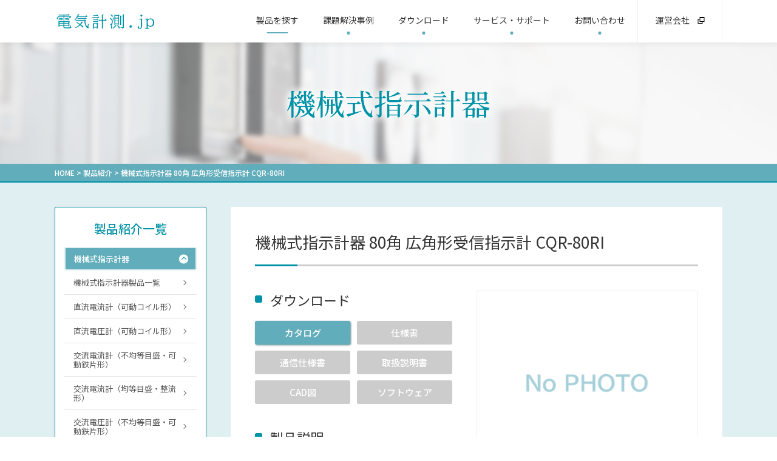

--- FILE ---
content_type: text/html; charset=UTF-8
request_url: https://energy-measuring.jp/product/cqr-80ri/
body_size: 16750
content:
<!DOCTYPE html>
<html lang="ja">
<head>
<!-- Google Tag Manager -->
<script>(function(w,d,s,l,i){w[l]=w[l]||[];w[l].push({'gtm.start':
new Date().getTime(),event:'gtm.js'});var f=d.getElementsByTagName(s)[0],
j=d.createElement(s),dl=l!='dataLayer'?'&l='+l:'';j.async=true;j.src=
'https://www.googletagmanager.com/gtm.js?id='+i+dl;f.parentNode.insertBefore(j,f);
})(window,document,'script','dataLayer','GTM-KTMVM4SJ');</script>
<!-- End Google Tag Manager -->
<!-- Global site tag (gtag.js) - Google Analytics -->
<script async src="https://www.googletagmanager.com/gtag/js?id=UA-42893421-9"></script>
<script>
  window.dataLayer = window.dataLayer || [];
  function gtag(){dataLayer.push(arguments);}
  gtag('js', new Date());

  gtag('config', 'UA-42893421-9');
</script>
<!-- Global site tag (gtag.js) - Google Ads: 966571986 --> <script async src="https://www.googletagmanager.com/gtag/js?id=AW-966571986"></script> <script> window.dataLayer = window.dataLayer || []; function gtag(){dataLayer.push(arguments);} gtag('js', new Date()); gtag('config', 'AW-966571986'); </script>
<meta charset="utf-8">
<meta name="viewport" content="width=device-width, initial-scale=1">
<meta name="format-detection" content="telephone=no">
<meta name="theme-color" content="#1793A8">
<title>機械式指示計器 80角 広角形受信指示計 CQR-80RI | 製品紹介 | 電気計測.jp【ハカルプラス株式会社】</title>
<link rel="shortcut icon" type="image/x-icon" href="https://energy-measuring.jp/wp-content/themes/hakaruplus/img/common/favicon.ico" />
<meta content="text/css">
<link href="https://fonts.googleapis.com/css?family=Noto+Sans+JP:400,500|Noto+Serif+JP:500" rel="stylesheet">
<link rel="stylesheet" href="//cdnjs.cloudflare.com/ajax/libs/Swiper/6.8.4/swiper-bundle.min.css" />
<link href="https://energy-measuring.jp/wp-content/themes/hakaruplus/css/reset.css" rel="stylesheet" type="text/css" />
<link href="https://energy-measuring.jp/wp-content/themes/hakaruplus/css/common.css?update=20240403" rel="stylesheet" type="text/css" />
<link href="https://energy-measuring.jp/wp-content/themes/hakaruplus/css/unique.css?update=20240408" rel="stylesheet" type="text/css" />
<meta content="text/javascript">
</head>
<body >
<!-- Google Tag Manager (noscript) -->
<noscript><iframe src="https://www.googletagmanager.com/ns.html?id=GTM-KTMVM4SJ"
height="0" width="0" style="display:none;visibility:hidden"></iframe></noscript>
<!-- End Google Tag Manager (noscript) -->

<header>
	<div class="header_inner cmn_width">
	<div class="header_logo">		<a href="https://energy-measuring.jp"><img src="https://energy-measuring.jp/wp-content/themes/hakaruplus/img/common/cmn_logo.png" alt="電気計測.jp" /></a></h1>
	</div>
		<div class="gnav">
			<nav class="gnav_list">
				<div class="gnav_item js--gnav_item is--on" ontouchstart="">
					<div class="nav_txt">製品を探す</div>
					<div class="dropdown_blc drop1">
						<div class="dropdown_layer"></div>
						<div class="dropdown_box">
							<div class="gnav_content_box">
								<div class="blc_unque">
									<a href="https://energy-measuring.jp/product-find" class="to_archive">
										<div class="arrow_mark"></div>
										<span>製品を探す</span>
									</a>
								</div><!-- /blc_unque -->
								<div class="blc_link">
									<a href="https://energy-measuring.jp/product-category">製品カテゴリから探す</a>
									<a href="https://energy-measuring.jp/product-search">形式から探す</a>
									<a href="https://energy-measuring.jp/spec-multimeter-a">要求仕様から探す</a>
									<a href="https://energy-measuring.jp/solution">提供ソリューション</a>
								</div><!-- /.blc_link ^-->
							</div>
						</div>
					</div><!-- /.dropdown_blc -->
				</div>
				<div class="gnav_item js--gnav_item " ontouchstart="">
					<div class="nav_txt">課題解決事例</div>
					<div class="dropdown_blc drop2">
						<div class="dropdown_layer"></div>
						<div class="dropdown_box">
							<div class="gnav_content_box">
								<div class="blc_unque">
									<a href="https://energy-measuring.jp/case/" class="to_archive">
										<div class="arrow_mark"></div>
										<span>課題解決事例一覧</span>
									</a>
								</div><!-- /blc_unque -->
								<div class="blc_link">
																	<a href="https://energy-measuring.jp/case-type/%e5%8f%97%e9%85%8d%e9%9b%bb%e7%9b%a4%e6%a5%ad%e7%95%8c">受配電盤業界</a>
																	<a href="https://energy-measuring.jp/case-type/electrical-safety-solutions">電気保安業界</a>
																	<a href="https://energy-measuring.jp/case-type/manufacturing-solutions">製造業界</a>
																	<a href="https://energy-measuring.jp/case-type/infrastructure-monitoring-solutions">インフラ業界</a>
																	<a href="https://energy-measuring.jp/case-type/service-industry-solutions">サービス業界</a>
																	<a href="https://energy-measuring.jp/case-type/other-industries">その他業界</a>
																</div><!-- /.blc_link ^-->
							</div>
						</div>
					</div><!-- /.dropdown_blc -->
				</div>
				<div class="gnav_item js--gnav_item " ontouchstart="">
					<div class="nav_txt">ダウンロード</div>
					<div class="dropdown_blc drop3">
						<div class="dropdown_layer"></div>
						<div class="dropdown_box">
							<div class="gnav_content_box">
								<div class="blc_unque">
									<a href="https://energy-measuring.jp/download-list/" class="to_archive">
										<div class="arrow_mark"></div>
										<span>ダウンロード一覧</span>
									</a>
								</div><!-- /blc_unque -->
								<div class="blc_link">
																	<a href="https://energy-measuring.jp/download?product_type=multimeter">電子式マルチメータ</a>
																	<a href="https://energy-measuring.jp/download?product_type=apfr">自動力率調整器</a>
																	<a href="https://energy-measuring.jp/download?product_type=fault-indicator">故障表示器</a>
																	<a href="https://energy-measuring.jp/download?product_type=temperature-adjustor">温度調整器</a>
																	<a href="https://energy-measuring.jp/download?product_type=lora">LoRa無線機</a>
																	<a href="https://energy-measuring.jp/download?product_type=camera">IoT/LTEカメラ</a>
																	<a href="https://energy-measuring.jp/download?product_type=transducer">電力用トランスデューサ</a>
																	<a href="https://energy-measuring.jp/download?product_type=eco">省エネ支援機器</a>
																	<a href="https://energy-measuring.jp/download?product_type=signal-converter">信号変換器</a>
																	<a href="https://energy-measuring.jp/download?product_type=io">リモートI/O</a>
																	<a href="https://energy-measuring.jp/download?product_type=digital-meter">電子式指示計器</a>
																	<a href="https://energy-measuring.jp/download?product_type=mechanical-meter">機械式指示計器</a>
																	<a href="https://energy-measuring.jp/download?product_type=mechanical-demand-meter">機械式デマンド計器</a>
																	<a href="https://energy-measuring.jp/download?product_type=mechanical-meter-relay">機械式メータリレー</a>
																	<a href="https://energy-measuring.jp/download?product_type=solar-power-meter">太陽光発電計測器</a>
																	<a href="https://energy-measuring.jp/download?product_type=recorder">記録計</a>
																	<a href="https://energy-measuring.jp/download?product_type=transformer">計器用変成器</a>
																	<a href="https://energy-measuring.jp/download?product_type=other">その他</a>
																</div><!-- /.blc_link -->
							</div>
						</div>
					</div><!-- /.dropdown_blc -->
				</div>
				<div class="gnav_item js--gnav_item " ontouchstart="">
					<div class="nav_txt">サービス・サポート</div>
					<div class="dropdown_blc drop4">
						<div class="dropdown_layer"></div>
						<div class="dropdown_box">
							<div class="gnav_content_box">
								<div class="blc_link">
									<a href="https://energy-measuring.jp/faq-category">よくあるご質問</a>
									<a href="https://energy-measuring.jp/news">お知らせ</a>
									<a href="https://energy-measuring.jp/movie">3分ショートムービー</a>
									<a href="https://energy-measuring.jp/lora-rcm">LoRa無線機推奨機器</a>
									<a href="https://energy-measuring.jp/lora-sensor">LoRa無線機パッケージ</a>
									<a href="https://energy-measuring.jp/word">用語集</a>
									<a href="https://energy-measuring.jp/reason">選ばれる理由</a>
									<a href="https://energy-measuring.jp/measuring-instrument-map">計測機器マップ</a>
								</div><!-- /blc_link -->
							</div>
						</div>
					</div><!-- /.dropdown_blc -->
				</div>
				<div class="gnav_item js--gnav_item " ontouchstart="">
					<div class="nav_txt">お問い合わせ</div>
					<div class="dropdown_blc drop5">
						<div class="dropdown_layer"></div>
						<div class="dropdown_box">
							<div class="gnav_content_box">
								<div class="blc_link">
									<a href="https://energy-measuring.jp/contact">お問い合わせ</a>
									<a href="https://hakaru.jp/policy" target="_blank">プライバシーポリシー</a>
									<a href="https://energy-measuring.jp/sitemap" >サイトマップ</a>
									<a href="https://hakaru.jp/company/outline" target="_blank">会社案内</a>
								</div><!-- /blc_link -->
							</div>
						</div>
					</div><!-- /.dropdown_blc -->
				</div>
				<div class="gnav_item company">
					<a href="https://hakaru.jp/" target="_blank">
						<span>運営会社</span>
						<svg viewBox="0 0 33.000000 33.000000" preserveAspectRatio="xMidYMid meet"><g transform="translate(0.000000,33.000000) scale(0.100000,-0.100000)" stroke="none"><path d="M90 285 l0 -45 -45 0 -45 0 0 -120 0 -120 120 0 120 0 0 45 0 45 45 0 45 0 0 120 0 120 -120 0 -120 0 0 -45z m210 -90 l0 -75 -90 0 -90 0 0 75 0 75 90 0 90 0 0 -75z m-210 -45 l0 -60 60 0 60 0 0 -30 0 -30 -90 0 -90 0 0 90 0 90 30 0 30 0 0 -60z"/></g></svg>
					</a>
				</div><!-- /.gnav_item -->
			</nav><!-- /.gnav_list -->
		</div><!-- /.gnav -->

		<div class="js--hamburger">
			<span></span><span></span><span></span>
		</div>
	</div><!-- /.header_inner -->
</header>

<div class="float_bnr js--float_bnr">
  <a href="https://energy-measuring.jp/contact">
		<div class="bnr_inner">
	  	<svg version="1.0" xmlns="http://www.w3.org/2000/svg" viewBox="0 0 234.000000 184.000000" ><g transform="translate(0.000000,184.000000) scale(0.100000,-0.100000)"><path d="M193 1827 c-17 -7 -34 -15 -37 -18 -5 -4 968 -845 1025 -887 16 -11 74 35 539 433 286 246 520 449 520 451 0 3 -16 12 -35 20 -29 12 -179 14 -1007 13 -718 0 -981 -4 -1005 -12z"/><path d="M22 1673 c-16 -35 -17 -95 -17 -713 0 -598 2 -678 16 -704 l16 -28 150 163 c620 677 615 671 596 689 -36 34 -718 616 -731 624 -8 5 -18 -5 -30 -31z"/><path d="M1925 1380 c-198 -171 -360 -314 -360 -319 0 -9 722 -804 735 -809 4 -2 15 15 24 38 14 36 16 112 16 678 0 608 -1 639 -20 680 -10 23 -23 42 -27 41 -4 0 -170 -139 -368 -309z"/><path d="M522 469 c-205 -225 -375 -416 -378 -423 -3 -8 11 -19 38 -29 40 -15 135 -17 1018 -17 949 0 976 1 1019 20 l43 20 -48 53 c-588 644 -720 787 -729 787 -5 -1 -68 -50 -138 -110 -70 -61 -135 -110 -143 -110 -26 0 -55 20 -173 122 -63 54 -119 98 -125 97 -6 0 -179 -185 -384 -410z"/></g></svg>
			<span>お<br>問<br>い<br>合<br>わ<br>せ</span>
		</div>
  </a>
</div><!-- /.float_bnr -->

<a id="pg_top" name="pg_top"></a>
<nav id="menu">
  <div class="menu_inner">
    <div class="blc_contact">
      <a href="https://energy-measuring.jp/contact">
        <svg version="1.0" xmlns="http://www.w3.org/2000/svg" viewBox="0 0 234.000000 184.000000" ><g transform="translate(0.000000,184.000000) scale(0.100000,-0.100000)"><path d="M193 1827 c-17 -7 -34 -15 -37 -18 -5 -4 968 -845 1025 -887 16 -11 74 35 539 433 286 246 520 449 520 451 0 3 -16 12 -35 20 -29 12 -179 14 -1007 13 -718 0 -981 -4 -1005 -12z"/><path d="M22 1673 c-16 -35 -17 -95 -17 -713 0 -598 2 -678 16 -704 l16 -28 150 163 c620 677 615 671 596 689 -36 34 -718 616 -731 624 -8 5 -18 -5 -30 -31z"/><path d="M1925 1380 c-198 -171 -360 -314 -360 -319 0 -9 722 -804 735 -809 4 -2 15 15 24 38 14 36 16 112 16 678 0 608 -1 639 -20 680 -10 23 -23 42 -27 41 -4 0 -170 -139 -368 -309z"/><path d="M522 469 c-205 -225 -375 -416 -378 -423 -3 -8 11 -19 38 -29 40 -15 135 -17 1018 -17 949 0 976 1 1019 20 l43 20 -48 53 c-588 644 -720 787 -729 787 -5 -1 -68 -50 -138 -110 -70 -61 -135 -110 -143 -110 -26 0 -55 20 -173 122 -63 54 -119 98 -125 97 -6 0 -179 -185 -384 -410z"/></g></svg>
        <span>お問い合わせ</span>
      </a>
    </div><!-- /.blc_contact -->

    <div class="blc_product">
      <div class="product_ttl js--oc_btn is--open">製品カテゴリ一覧<div class="arrow_mark"></div></div>
      <div class="product_inner js--oc_object is--open">
        <div class="product_list">
                  <div class="row column-1">
                      <a href="https://energy-measuring.jp/product-type/multimeter" class="arrow_ku">電子式マルチメータ</a>
                    </div>
                            <div class="row">
                      <a href="https://energy-measuring.jp/product-type/apfr" class="arrow_ku">自動力率調整器</a>
                              <a href="https://energy-measuring.jp/product-type/fault-indicator" class="arrow_ku">故障表示器</a>
                    </div>
                            <div class="row">
                      <a href="https://energy-measuring.jp/product-type/temperature-adjustor" class="arrow_ku">温度調整器</a>
                              <a href="https://energy-measuring.jp/product-type/lora" class="arrow_ku">LoRa無線機</a>
                    </div>
                            <div class="row">
                      <a href="https://energy-measuring.jp/product-type/camera" class="arrow_ku">IoT/LTEカメラ</a>
                              <a href="https://energy-measuring.jp/product-type/transducer" class="arrow_ku">電力用トランスデューサ</a>
                    </div>
                            <div class="row">
                      <a href="https://energy-measuring.jp/product-type/eco" class="arrow_ku">省エネ支援機器</a>
                              <a href="https://energy-measuring.jp/product-type/signal-converter" class="arrow_ku">信号変換器</a>
                    </div>
                            <div class="row">
                      <a href="https://energy-measuring.jp/product-type/io" class="arrow_ku">リモートI/O</a>
                              <a href="https://energy-measuring.jp/product-type/digital-meter" class="arrow_ku">電子式指示計器</a>
                    </div>
                            <div class="row">
                      <a href="https://energy-measuring.jp/product-type/mechanical-meter" class="arrow_ku">機械式指示計器</a>
                              <a href="https://energy-measuring.jp/product-type/mechanical-demand-meter" class="arrow_ku">機械式デマンド計器</a>
                    </div>
                            <div class="row">
                      <a href="https://energy-measuring.jp/product-type/mechanical-meter-relay" class="arrow_ku">機械式メータリレー</a>
                              <a href="https://energy-measuring.jp/product-type/solar-power-meter" class="arrow_ku">太陽光発電計測器</a>
                    </div>
                            <div class="row">
                      <a href="https://energy-measuring.jp/product-type/recorder" class="arrow_ku">記録計</a>
                              <a href="https://energy-measuring.jp/product-type/transformer" class="arrow_ku">計器用変成器</a>
                    </div>
                            <div class="row">
                      <a href="https://energy-measuring.jp/product-type/other" class="arrow_ku">その他</a>
                                      </div>
                  </div><!-- /.product_list -->
      </div><!-- /.product_inner -->
    </div><!-- /.blc_product -->

    <div class="blc_link">
      <div class="cmn_link_menu">
	<div class="link_wrap">
		<ul class="row">
			<li class="to_home"><a href="https://energy-measuring.jp" class="arrow_ku">HOME</a></li>
			<li class="js--nav_oc_btn" data-num="2"><span>製品を探す</span><div class="arrow_mark"></div></li>
		</ul>
		<div class="link_cbox box2 js--nav_oc_object">
			<a href="https://energy-measuring.jp/product-find" class="arrow_ku">製品を探す</a>
			<a href="https://energy-measuring.jp/product-category" class="arrow_ku">製品カテゴリから<br class="pc">探す</a>
			<a href="https://energy-measuring.jp/product-search" class="arrow_ku">形式から探す</a>
			<a href="https://energy-measuring.jp/spec-multimeter-a" class="arrow_ku">要求仕様から探す</a>
		</div>
	</div><!-- /.link_wrap -->
	<div class="link_wrap">
		<ul class="row">
			<li class="js--nav_oc_btn" data-num="1"><span>製品紹介</span><div class="arrow_mark"></div></li>
			<li class="js--nav_oc_btn" data-num="2"><span>課題解決事例</span><div class="arrow_mark"></div></li>
		</ul>
		<div class="link_cbox box1 js--nav_oc_object">
					<div class="link_c_wrap">
							<a href="https://energy-measuring.jp/product-type/multimeter" class="arrow_ku">電子式<br class="pc">マルチメータ</a>
										<a href="https://energy-measuring.jp/product-type/apfr" class="arrow_ku">自動力率調整器</a>
										<a href="https://energy-measuring.jp/product-type/fault-indicator" class="arrow_ku">故障表示器</a>
										<a href="https://energy-measuring.jp/product-type/temperature-adjustor" class="arrow_ku">温度調整器</a>
										<a href="https://energy-measuring.jp/product-type/lora" class="arrow_ku">LoRa無線機</a>
										<a href="https://energy-measuring.jp/product-type/camera" class="arrow_ku">IoT/LTEカメラ</a>
										<a href="https://energy-measuring.jp/product-type/transducer" class="arrow_ku">電力用<br class="pc">トランスデューサ</a>
						</div><!-- /.link_c_wrap -->
									<div class="link_c_wrap">
							<a href="https://energy-measuring.jp/product-type/eco" class="arrow_ku">省エネ支援機器</a>
										<a href="https://energy-measuring.jp/product-type/signal-converter" class="arrow_ku">信号変換器</a>
										<a href="https://energy-measuring.jp/product-type/io" class="arrow_ku">リモートI/O</a>
										<a href="https://energy-measuring.jp/product-type/digital-meter" class="arrow_ku">電子式指示計器</a>
										<a href="https://energy-measuring.jp/product-type/mechanical-meter" class="arrow_ku">機械式指示計器</a>
										<a href="https://energy-measuring.jp/product-type/mechanical-demand-meter" class="arrow_ku">機械式デマンド計器</a>
										<a href="https://energy-measuring.jp/product-type/mechanical-meter-relay" class="arrow_ku">機械式メータリレー</a>
										<a href="https://energy-measuring.jp/product-type/solar-power-meter" class="arrow_ku">太陽光発電<br class="pc">計測器</a>
										<a href="https://energy-measuring.jp/product-type/recorder" class="arrow_ku">記録計</a>
										<a href="https://energy-measuring.jp/product-type/transformer" class="arrow_ku">計器用変成器</a>
										<a href="https://energy-measuring.jp/product-type/other" class="arrow_ku">その他</a>
										<a href="https://energy-measuring.jp/product-end" class="arrow_ku">生産終了品</a>
			</div><!-- /.link_c_wrap -->
		</div><!-- /.link_cbox -->
		<div class="link_cbox box2 js--nav_oc_object">
					<a href="https://energy-measuring.jp/case-type/%e5%8f%97%e9%85%8d%e9%9b%bb%e7%9b%a4%e6%a5%ad%e7%95%8c" class="arrow_ku">受配電盤業界</a>
					<a href="https://energy-measuring.jp/case-type/electrical-safety-solutions" class="arrow_ku">電気保安業界</a>
					<a href="https://energy-measuring.jp/case-type/manufacturing-solutions" class="arrow_ku">製造業界</a>
					<a href="https://energy-measuring.jp/case-type/infrastructure-monitoring-solutions" class="arrow_ku">インフラ業界</a>
					<a href="https://energy-measuring.jp/case-type/service-industry-solutions" class="arrow_ku">サービス業界</a>
					<a href="https://energy-measuring.jp/case-type/other-industries" class="arrow_ku">その他業界</a>
				</div>
	</div><!-- /.link_wrap -->
	<div class="link_wrap">
		<ul class="row">
			<li class="js--nav_oc_btn" data-num="1"><span>ダウンロード</span><div class="arrow_mark"></div></li>
			<li class="js--nav_oc_btn" data-num="2"><span>提供ソリューション</span><div class="arrow_mark"></div></li>
		</ul>
		<div class="link_cbox box1 js--nav_oc_object">
					<div class="link_c_wrap">
								<a href="https://energy-measuring.jp/download-list/" class="arrow_ku">ダウンロード一覧</a>
							<a href="https://energy-measuring.jp/download?product_type=multimeter" class="arrow_ku">電子式<br class="pc">マルチメータ</a>
												<a href="https://energy-measuring.jp/download?product_type=apfr" class="arrow_ku">自動力率調整器</a>
												<a href="https://energy-measuring.jp/download?product_type=fault-indicator" class="arrow_ku">故障表示器</a>
												<a href="https://energy-measuring.jp/download?product_type=temperature-adjustor" class="arrow_ku">温度調整器</a>
												<a href="https://energy-measuring.jp/download?product_type=lora" class="arrow_ku">LoRa無線機</a>
												<a href="https://energy-measuring.jp/download?product_type=camera" class="arrow_ku">IoT/LTEカメラ</a>
												<a href="https://energy-measuring.jp/download?product_type=transducer" class="arrow_ku">電力用<br class="pc">トランスデューサ</a>
						</div><!-- /.link_c_wrap -->
									<div class="link_c_wrap">
								<a href="https://energy-measuring.jp/download?product_type=eco" class="arrow_ku">省エネ支援機器</a>
												<a href="https://energy-measuring.jp/download?product_type=signal-converter" class="arrow_ku">信号変換器</a>
												<a href="https://energy-measuring.jp/download?product_type=io" class="arrow_ku">リモートI/O</a>
												<a href="https://energy-measuring.jp/download?product_type=digital-meter" class="arrow_ku">電子式指示計器</a>
												<a href="https://energy-measuring.jp/download?product_type=mechanical-meter" class="arrow_ku">機械式指示計器</a>
												<a href="https://energy-measuring.jp/download?product_type=mechanical-demand-meter" class="arrow_ku">機械式デマンド計器</a>
												<a href="https://energy-measuring.jp/download?product_type=mechanical-meter-relay" class="arrow_ku">機械式メータリレー</a>
												<a href="https://energy-measuring.jp/download?product_type=solar-power-meter" class="arrow_ku">太陽光発電<br class="pc">計測器</a>
												<a href="https://energy-measuring.jp/download?product_type=recorder" class="arrow_ku">記録計</a>
												<a href="https://energy-measuring.jp/download?product_type=transformer" class="arrow_ku">計器用変成器</a>
												<a href="https://energy-measuring.jp/download?product_type=other" class="arrow_ku">その他</a>
									</div><!-- /.link_c_wrap -->
		</div>
		<div class="link_cbox box2 js--nav_oc_object">
			<a href="https://energy-measuring.jp/solution" class="arrow_ku">提供ソリューション一覧</a>
			<a href="https://energy-measuring.jp/solution-lora" target="_blank" class="arrow_ku">5km飛ぶLoRa無線機<br class="pc">IoTソリューション</a>
			<a href="https://hakaru-rakusuru.jp/" target="_blank" class="arrow_ku">巡回点検楽スルー<br class="pc">LTEカメラソリューション</a>
			<a href="https://energy-measuring.jp/solution-solar" target="_blank" class="arrow_ku">太陽光発電計測<br class="pc">ソリューション</a>
			<a href="https://energy-measuring.jp/solution-energy" target="_blank" class="arrow_ku">電力計測ソリューション</a>
		</div>
	</div><!-- /.link_wrap -->
	<div class="link_wrap">
		<ul class="row">
			<li class="js--nav_oc_btn" data-num="1"><span>サービス・サポート</span><div class="arrow_mark"></div></li>
			<li class="js--nav_oc_btn information" data-num="2"><span>インフォメーション</span><div class="arrow_mark"></div></li>
		</ul>
		<div class="link_cbox box1 js--nav_oc_object">
			<a href="https://energy-measuring.jp/faq-category" class="arrow_ku">よくあるご質問</a>
			<a href="https://energy-measuring.jp/news" class="arrow_ku">お知らせ</a>
			<a href="https://energy-measuring.jp/movie" class="arrow_ku">3分ショートムービー</a>
			<a href="https://energy-measuring.jp/word" class="arrow_ku">用語集</a>
			<a href="https://energy-measuring.jp/reason" class="arrow_ku">選ばれる理由</a>
			<a href="https://energy-measuring.jp/lora-rcm" class="arrow_ku">LoRa無線機推奨機器</a>
			<a href="https://energy-measuring.jp/lora-sensor" class="arrow_ku">LoRa無線機パッケージ</a>
			<a href="https://energy-measuring.jp/measuring-instrument-map" class="arrow_ku">計測機器マップ</a>
		</div>
		<div class="link_cbox box2 information js--nav_oc_object">
			<a href="https://energy-measuring.jp/contact" class="arrow_ku">お問い合わせ</a>
			<a href="https://hakaru.jp/policy" target="_blank" class="arrow_ku">プライバシーポリシー</a>
			<a href="https://energy-measuring.jp/sitemap" class="arrow_ku">サイトマップ</a>
			<a href="https://hakaru.jp/company/outline" target="_blank" class="arrow_ku">会社案内</a>
		</div>
	</div><!-- /.link_wrap -->
</div><!-- /.cmn_link_menu -->
    </div><!-- /.blc_link -->

    <div class="blc_close js--hamburger_close"><span></span>閉じる</div>
  </div><!-- /.menu_inner -->
</nav>

<div class="side_gray"></div>

<div id="product-single" class="product_s_l">
	<section class="sec_page_ttl">
		<h2 class="page_ttl mincho">機械式指示計器</h2>
	</section><!-- /.sec_page_ttl -->
	<div class="pnkz contents_inner">
	<div class="cmn_width">
	
			<a href="https://energy-measuring.jp/" class="top">HOME</a> &gt; <a href="https://energy-measuring.jp/product-category/" class="top">製品紹介</a> &gt; <span>機械式指示計器 80角 広角形受信指示計 CQR-80RI</span>

		</div><!-- /.cmn_width -->
</div><!-- /.bread -->
<div id="wrap" class="bg_blue_wrap">

<div id="contents_wrap" class="cmn_width contents_inner">
<div id="contents">
	<div class="contents_cmn_block single_block">
		<h1 class="product_s_l_ttl cmn_ttl1">
			機械式指示計器 80角 広角形受信指示計 CQR-80RI					</h1>

		<div class="basicinfo_block">
			<div class="img_block">
				<section class="sec_img">
									<div class="box_main">
						<img src="https://energy-measuring.jp/wp-content/themes/hakaruplus/img/common/img_no_photo.png" alt="機械式指示計器 80角 広角形受信指示計 CQR-80RI" />
					</div>
								</section><!-- /.sec_img -->
			</div><!-- /.img_block -->
			<div class="txt_block">
				<section class="sec_dl">
					<h3 class="sec_ttl cmn_ttl2">ダウンロード</h3>
					<div class="sec_inner">
											<a href="#anc_dl1" class="btn">カタログ</a>
											<div class="btn">仕様書</div>
											<div class="btn">通信仕様書</div>
											<div class="btn">取扱説明書</div>
											<div class="btn">CAD図</div>
											<div class="btn">ソフトウェア</div>
										</div><!-- /.dl_inner -->
				</section><!-- /.sec_dl -->

								<section class="sec_expla">
					<h3 class="sec_ttl cmn_ttl2">製品説明</h3>
					<div class="txt"><p>信号を受けて様々な測定量を指示する計器です。</p>
</div>
				</section><!-- /.sec_expla -->
							</div><!-- /.txt_block -->
		</div><!-- /.basicinfo_block -->

		
				<section class="sec_feature">
			<h3 class="sec_ttl cmn_ttl2">特長</h3>
			<div class="sec_inner">
				<ul>
									<li class="cmn_ttl3">AC入力タイプです。</li>
									<li class="cmn_ttl3">奥行寸法100mm以下です。盤の小形(薄型)化、盤内の有効利用が図れます。</li>
									<li class="cmn_ttl3">絶縁バリア、端子カバー付のため、端子間の絶縁強化、通電部保護など安全性の向上と事故防止が図れます。</li>
									<li class="cmn_ttl3">指示計器本来の機能を追及した明るく、読みやすい目盛です。</li>
									<li class="cmn_ttl3">強固で難燃性のモールドケース材料の採用しています。</li>
								</ul>
			</div>
		</section><!-- /.sec_feature -->
		
		
		
		
				<a id="anc_dl" class="anchor"></a>
		<section class="sec_dl_list">
			<h3 class="sec_ttl cmn_ttl3">ダウンロード</h3>
			<div class="sec_inner">
							<div class="dl_blc">
					<a id="anc_dl1" class="anchor"></a>
					<div class="tbl_wrap">
						<div class="th">カタログ</div>
						<div class="td">
															<div class="td_cell">
									<a href="https://energy-measuring.jp/wp-content/uploads/2019/03/CQ□-80シリーズ-カタログVer.8.pdf" target="_blank">機械式指示計器 80角 CQ□-80□シリーズ カタログカタログ</a>
								</div>
													</div><!-- /.td -->
					</div><!-- /.tbl_wrap -->
				</div><!-- /.dl_blc-->
						</div><!-- /.dl_inner -->
		</section><!-- /.sec_dl_list -->
		
		<div class="to_contact">
						<a href="https://energy-measuring.jp/contact?product_id=494" class="btn">お問い合わせへ</a>
 		</div><!-- /.to_contact -->
	</div><!-- .single_block -->

	<div class="contents_cmn_block category_block">
		<h3 class="cmn_ttl1 sec_ttl">
			<div class="ttl">機械式指示計器製品一覧</div>
			<div class="btn"><a href="https://energy-measuring.jp/spec-multimeter-a" class="arrow_ku_btn">要求仕様から探す</a></div>
		</h3>
		<section class="sec_list">
			<div class="product_list_bc">
	<a id="c_cat1" class="anchor"></a>
	<div class="category_block">
		<div class="cat_ttl js--oc_btn is--open">直流電流計（可動コイル形）<div class="arrow_mark"></div></div>
		<div class="cat_content js--oc_object is--open">
			<div class="cat_inner">
				<div class="box_img"><div class="img"><img src="https://energy-measuring.jp/wp-content/uploads/2019/05/11.12-80角110角広角度計器（CQ80CQ110ｼﾘｰｽﾞ）.png" alt="直流電流計（可動コイル形）" /></div></div>
				<div class="box_list">
									<a href="https://energy-measuring.jp/product/cqm-80a/">80角（広角度） CQM-80A</a>
									<a href="https://energy-measuring.jp/product/cqm-110a/">110角（広角度） CQM-110A</a>
									<a href="https://energy-measuring.jp/product/ram-6a-8a-10a-82a-102a/">角形（64×60） RAM-6A</a>
									<a href="https://energy-measuring.jp/product/ram-8a/">角形（85×75） RAM-8A</a>
									<a href="https://energy-measuring.jp/product/ram-82a/">角形（82×82） RAM-82A</a>
									<a href="https://energy-measuring.jp/product/ram-10a/">角形（100×85） RAM-10A</a>
									<a href="https://energy-measuring.jp/product/ram-102a/">角形（102×102） RAM-102A</a>
									<a href="https://energy-measuring.jp/product/ram-12a/">角形（122×122） RAM-12A</a>
								</div><!-- /box_list -->
			</div><!-- /.cat_inner -->
		</div><!-- /cat_content -->
	</div><!-- /.category_block -->
	<a id="c_cat2" class="anchor"></a>
	<div class="category_block">
		<div class="cat_ttl js--oc_btn ">直流電圧計（可動コイル形）<div class="arrow_mark"></div></div>
		<div class="cat_content js--oc_object ">
			<div class="cat_inner">
				<div class="box_img"><div class="img"><img src="https://energy-measuring.jp/wp-content/uploads/2019/05/11.12-80角110角広角度計器（CQ80CQ110ｼﾘｰｽﾞ）.png" alt="直流電圧計（可動コイル形）" /></div></div>
				<div class="box_list">
									<a href="https://energy-measuring.jp/product/cqm-80v/">80角（広角度） CQM-80V</a>
									<a href="https://energy-measuring.jp/product/cqm-110v/">110角（広角度） CQM-110V</a>
									<a href="https://energy-measuring.jp/product/ram-6v-8v-10v-82v-102v/">角形（64×60） RAM-6V</a>
									<a href="https://energy-measuring.jp/product/ram-8v/">角形（85×75） RAM-8V</a>
									<a href="https://energy-measuring.jp/product/ram-82v/">角形（82×82） RAM-82V</a>
									<a href="https://energy-measuring.jp/product/ram-10v/">角形（100×85） RAM-10V</a>
									<a href="https://energy-measuring.jp/product/ram-102v/">角形（102×102） RAM-102V</a>
									<a href="https://energy-measuring.jp/product/ram-12v/">角形（122×122） RAM-12V</a>
								</div><!-- /box_list -->
			</div><!-- /.cat_inner -->
		</div><!-- /cat_content -->
	</div><!-- /.category_block -->
	<a id="c_cat3" class="anchor"></a>
	<div class="category_block">
		<div class="cat_ttl js--oc_btn ">交流電流計（不均等目盛・可動鉄片形）<div class="arrow_mark"></div></div>
		<div class="cat_content js--oc_object ">
			<div class="cat_inner">
				<div class="box_img"><div class="img"><img src="https://energy-measuring.jp/wp-content/uploads/2019/05/11.12-80角110角広角度計器（CQ80CQ110ｼﾘｰｽﾞ）.png" alt="交流電流計（不均等目盛・可動鉄片形）" /></div></div>
				<div class="box_list">
									<a href="https://energy-measuring.jp/product/cqs-80a/">80角（広角度） CQS-80A</a>
									<a href="https://energy-measuring.jp/product/cqs-110a/">110角（広角度） CQS-110A</a>
									<a href="https://energy-measuring.jp/product/ras-6a-8a-10a-82a-102a/">角形（64×60） RAS-6A</a>
									<a href="https://energy-measuring.jp/product/ras-8a/">角形（85×75） RAS-8A</a>
									<a href="https://energy-measuring.jp/product/ras-82a/">角形（82×82） RAS-82A</a>
									<a href="https://energy-measuring.jp/product/ras-10a/">角形（100×85） RAS-10A</a>
									<a href="https://energy-measuring.jp/product/ras-102a/">角形（102×102） RAS-102A</a>
									<a href="https://energy-measuring.jp/product/ras-12a/">角形（122×122) RAS-12A</a>
								</div><!-- /box_list -->
			</div><!-- /.cat_inner -->
		</div><!-- /cat_content -->
	</div><!-- /.category_block -->
	<a id="c_cat4" class="anchor"></a>
	<div class="category_block">
		<div class="cat_ttl js--oc_btn ">交流電流計（均等目盛・整流形）<div class="arrow_mark"></div></div>
		<div class="cat_content js--oc_object ">
			<div class="cat_inner">
				<div class="box_img"><div class="img"><img src="https://energy-measuring.jp/wp-content/uploads/2019/05/11.12-80角110角広角度計器（CQ80CQ110ｼﾘｰｽﾞ）.png" alt="交流電流計（均等目盛・整流形）" /></div></div>
				<div class="box_list">
									<a href="https://energy-measuring.jp/product/cqr-80a/">80角（広角度） CQR-80A</a>
									<a href="https://energy-measuring.jp/product/cqr-110a/">110角（広角度） CQR-110A</a>
									<a href="https://energy-measuring.jp/product/rar-10a/">角形（100×85） RAR-10A</a>
									<a href="https://energy-measuring.jp/product/rar-12a/">角形（122×122） RAR-12A</a>
								</div><!-- /box_list -->
			</div><!-- /.cat_inner -->
		</div><!-- /cat_content -->
	</div><!-- /.category_block -->
	<a id="c_cat5" class="anchor"></a>
	<div class="category_block">
		<div class="cat_ttl js--oc_btn ">交流電圧計（不均等目盛・可動鉄片形）<div class="arrow_mark"></div></div>
		<div class="cat_content js--oc_object ">
			<div class="cat_inner">
				<div class="box_img"><div class="img"><img src="https://energy-measuring.jp/wp-content/uploads/2019/05/11.12-80角110角広角度計器（CQ80CQ110ｼﾘｰｽﾞ）.png" alt="交流電圧計（不均等目盛・可動鉄片形）" /></div></div>
				<div class="box_list">
									<a href="https://energy-measuring.jp/product/cqs-80v/">80角（広角度） CQS-80V</a>
									<a href="https://energy-measuring.jp/product/cqs-110v/">110角（広角度） CQS-110V</a>
									<a href="https://energy-measuring.jp/product/ras-6v-8v-10v-82v-102v/">角形（64×60） RAS-6V</a>
									<a href="https://energy-measuring.jp/product/ras-82v/">角形（82×82） RAS-82V</a>
									<a href="https://energy-measuring.jp/product/ras-8v/">角形（85×75） RAS-8V</a>
									<a href="https://energy-measuring.jp/product/ras-10v/">角形（100×85） RAS-10V</a>
									<a href="https://energy-measuring.jp/product/ras-102v/">角形（102×102） RAS-102V</a>
									<a href="https://energy-measuring.jp/product/ras-12v/">角形（122×122） RAS-12V</a>
								</div><!-- /box_list -->
			</div><!-- /.cat_inner -->
		</div><!-- /cat_content -->
	</div><!-- /.category_block -->
	<a id="c_cat6" class="anchor"></a>
	<div class="category_block">
		<div class="cat_ttl js--oc_btn ">交流電圧計（均等目盛・整流形）<div class="arrow_mark"></div></div>
		<div class="cat_content js--oc_object ">
			<div class="cat_inner">
				<div class="box_img"><div class="img"><img src="https://energy-measuring.jp/wp-content/uploads/2019/05/11.12-80角110角広角度計器（CQ80CQ110ｼﾘｰｽﾞ）.png" alt="交流電圧計（均等目盛・整流形）" /></div></div>
				<div class="box_list">
									<a href="https://energy-measuring.jp/product/cqr-80v/">80角（広角度） CQR-80V</a>
									<a href="https://energy-measuring.jp/product/cqr-110v/">110角（広角度） CQR-110V</a>
									<a href="https://energy-measuring.jp/product/rar-10v/">角形(100×85) RAR-10V</a>
									<a href="https://energy-measuring.jp/product/rar-12v/">角形(122×122) RAR-12V</a>
								</div><!-- /box_list -->
			</div><!-- /.cat_inner -->
		</div><!-- /cat_content -->
	</div><!-- /.category_block -->
	<a id="c_cat7" class="anchor"></a>
	<div class="category_block">
		<div class="cat_ttl js--oc_btn ">電力計（トランスデューサ形）<div class="arrow_mark"></div></div>
		<div class="cat_content js--oc_object ">
			<div class="cat_inner">
				<div class="box_img"><div class="img"><img src="https://energy-measuring.jp/wp-content/uploads/2019/05/11.12-80角110角広角度計器（CQ80CQ110ｼﾘｰｽﾞ）.png" alt="電力計（トランスデューサ形）" /></div></div>
				<div class="box_list">
									<a href="https://energy-measuring.jp/product/cqc-80w/">80角（広角度） CQC-80W</a>
									<a href="https://energy-measuring.jp/product/cqc-110w/">110角（広角度） CQC-110W</a>
									<a href="https://energy-measuring.jp/product/rac-82w/">角形（82×82） RAC-82W</a>
									<a href="https://energy-measuring.jp/product/rac-10w/">角形（100×85） RAC-10W</a>
									<a href="https://energy-measuring.jp/product/rac-102w/">角形（102×102） RAC-102W</a>
									<a href="https://energy-measuring.jp/product/rac-12w/">角形（122×122） RAC-12W</a>
								</div><!-- /box_list -->
			</div><!-- /.cat_inner -->
		</div><!-- /cat_content -->
	</div><!-- /.category_block -->
	<a id="c_cat8" class="anchor"></a>
	<div class="category_block">
		<div class="cat_ttl js--oc_btn ">無効電力計（トランスデューサ形）<div class="arrow_mark"></div></div>
		<div class="cat_content js--oc_object ">
			<div class="cat_inner">
				<div class="box_img"><div class="img"><img src="https://energy-measuring.jp/wp-content/uploads/2019/05/11.12-80角110角広角度計器（CQ80CQ110ｼﾘｰｽﾞ）.png" alt="無効電力計（トランスデューサ形）" /></div></div>
				<div class="box_list">
									<a href="https://energy-measuring.jp/product/cqc-80var/">80角（広角度） CQC-80VAR</a>
									<a href="https://energy-measuring.jp/product/cqc-110var/">110角（広角） CQC-110VAR</a>
									<a href="https://energy-measuring.jp/product/rac-82var/">角形（82×82） RAC-82VAR</a>
									<a href="https://energy-measuring.jp/product/rac-10var/">角形（100×85） RAC-10VAR</a>
									<a href="https://energy-measuring.jp/product/rac-102var/">角形（102×102） RAC-102VAR</a>
									<a href="https://energy-measuring.jp/product/rac-12var/">角形（122×122） RAC-12VAR</a>
								</div><!-- /box_list -->
			</div><!-- /.cat_inner -->
		</div><!-- /cat_content -->
	</div><!-- /.category_block -->
	<a id="c_cat9" class="anchor"></a>
	<div class="category_block">
		<div class="cat_ttl js--oc_btn ">力率計（平衡回路・トランスデューサ形）<div class="arrow_mark"></div></div>
		<div class="cat_content js--oc_object ">
			<div class="cat_inner">
				<div class="box_img"><div class="img"><img src="https://energy-measuring.jp/wp-content/uploads/2019/05/11.12-80角110角広角度計器（CQ80CQ110ｼﾘｰｽﾞ）.png" alt="力率計（平衡回路・トランスデューサ形）" /></div></div>
				<div class="box_list">
									<a href="https://energy-measuring.jp/product/cqc-80pf/">80角（広角度） CQC-80PF</a>
									<a href="https://energy-measuring.jp/product/cqc-110pf/">110角（広角度） CQC-110PF</a>
									<a href="https://energy-measuring.jp/product/rac-82pf/">角形（82×82） RAC-82PF</a>
									<a href="https://energy-measuring.jp/product/rac-10pf/">角形（100×85） RAC-10PF</a>
									<a href="https://energy-measuring.jp/product/rac-102pf/">角形（102×102） RAC-102PF</a>
									<a href="https://energy-measuring.jp/product/rac-12pf/">角形（122×122） RAC-12PF</a>
								</div><!-- /box_list -->
			</div><!-- /.cat_inner -->
		</div><!-- /cat_content -->
	</div><!-- /.category_block -->
	<a id="c_cat10" class="anchor"></a>
	<div class="category_block">
		<div class="cat_ttl js--oc_btn ">力率計（不平衡回路・トランスデューサ形）<div class="arrow_mark"></div></div>
		<div class="cat_content js--oc_object ">
			<div class="cat_inner">
				<div class="box_img"><div class="img"><img src="https://energy-measuring.jp/wp-content/uploads/2019/05/11.12-80角110角広角度計器（CQ80CQ110ｼﾘｰｽﾞ）.png" alt="力率計（不平衡回路・トランスデューサ形）" /></div></div>
				<div class="box_list">
									<a href="https://energy-measuring.jp/product/cqc-80pfu/">80角（広角度） CQC-80PFU</a>
									<a href="https://energy-measuring.jp/product/cqc-110pfu/">110角（広角度） CQC-110PFU</a>
									<a href="https://energy-measuring.jp/product/rac-82pfu/">角形（82×82） RAC-82PFU</a>
									<a href="https://energy-measuring.jp/product/rac-10pfu/">角形（100×85） RAC-10PFU</a>
									<a href="https://energy-measuring.jp/product/rac-102pfu/">角形（102×102） RAC-102PFU</a>
									<a href="https://energy-measuring.jp/product/rac-12pfu/">角形（122×122） RAC-12PFU</a>
								</div><!-- /box_list -->
			</div><!-- /.cat_inner -->
		</div><!-- /cat_content -->
	</div><!-- /.category_block -->
	<a id="c_cat11" class="anchor"></a>
	<div class="category_block">
		<div class="cat_ttl js--oc_btn ">周波数計（トランスデューサ形）<div class="arrow_mark"></div></div>
		<div class="cat_content js--oc_object ">
			<div class="cat_inner">
				<div class="box_img"><div class="img"><img src="https://energy-measuring.jp/wp-content/uploads/2019/05/11.12-80角110角広角度計器（CQ80CQ110ｼﾘｰｽﾞ）.png" alt="周波数計（トランスデューサ形）" /></div></div>
				<div class="box_list">
									<a href="https://energy-measuring.jp/product/cqc-80f/">80角（広角） CQC-80F</a>
									<a href="https://energy-measuring.jp/product/cqc-110f/">110角（広角） CQC-110F</a>
									<a href="https://energy-measuring.jp/product/rac-82f/">角形（82×82） RAC-82F</a>
									<a href="https://energy-measuring.jp/product/rac-10f/">角形（100×85） RAC-10F</a>
									<a href="https://energy-measuring.jp/product/rac-102f/">角形（102×102） RAC-102F</a>
									<a href="https://energy-measuring.jp/product/rac-12f/">角形（122×122） RAC-12F</a>
								</div><!-- /box_list -->
			</div><!-- /.cat_inner -->
		</div><!-- /cat_content -->
	</div><!-- /.category_block -->
	<a id="c_cat12" class="anchor"></a>
	<div class="category_block">
		<div class="cat_ttl js--oc_btn ">同期検定器（誘導形・可動鉄片形）<div class="arrow_mark"></div></div>
		<div class="cat_content js--oc_object ">
			<div class="cat_inner">
				<div class="box_img"><div class="img"><img src="https://energy-measuring.jp/wp-content/uploads/2019/05/11.12-80角110角広角度計器（CQ80CQ110ｼﾘｰｽﾞ）.png" alt="同期検定器（誘導形・可動鉄片形）" /></div></div>
				<div class="box_list">
									<a href="https://energy-measuring.jp/product/cqs-110sy/">110角（広角度） CQS-110SY</a>
								</div><!-- /box_list -->
			</div><!-- /.cat_inner -->
		</div><!-- /cat_content -->
	</div><!-- /.category_block -->
	<a id="c_cat13" class="anchor"></a>
	<div class="category_block">
		<div class="cat_ttl js--oc_btn ">電圧位相計（整流形）<div class="arrow_mark"></div></div>
		<div class="cat_content js--oc_object ">
			<div class="cat_inner">
				<div class="box_img"><div class="img"><img src="https://energy-measuring.jp/wp-content/uploads/2019/05/11.12-80角110角広角度計器（CQ80CQ110ｼﾘｰｽﾞ）.png" alt="電圧位相計（整流形）" /></div></div>
				<div class="box_list">
									<a href="https://energy-measuring.jp/product/cqr-110sy/">110角（広角度） CQR-110SY</a>
								</div><!-- /box_list -->
			</div><!-- /.cat_inner -->
		</div><!-- /cat_content -->
	</div><!-- /.category_block -->
	<a id="c_cat14" class="anchor"></a>
	<div class="category_block">
		<div class="cat_ttl js--oc_btn ">受信指示計（直流計器・可動コイル形）<div class="arrow_mark"></div></div>
		<div class="cat_content js--oc_object ">
			<div class="cat_inner">
				<div class="box_img"><div class="img"><img src="https://energy-measuring.jp/wp-content/uploads/2019/05/11.12-80角110角広角度計器（CQ80CQ110ｼﾘｰｽﾞ）.png" alt="受信指示計（直流計器・可動コイル形）" /></div></div>
				<div class="box_list">
									<a href="https://energy-measuring.jp/product/cqm-80ri/">80角（広角度） CQM-80RI</a>
									<a href="https://energy-measuring.jp/product/cqm-110ri/">110角（広角度） CQM-110RI</a>
									<a href="https://energy-measuring.jp/product/ram-6ri-8ri-10ri-82ri-102ri/">角形（64×60） RAM-6RI</a>
									<a href="https://energy-measuring.jp/product/ram-8ri/">角形（85×75） RAM-8RI</a>
									<a href="https://energy-measuring.jp/product/ram-82ri/">角形（82×82） RAM-82RI</a>
									<a href="https://energy-measuring.jp/product/ram-10ri/">角形（100×85） RAM-10RI</a>
									<a href="https://energy-measuring.jp/product/ram-102ri/">角形（102×102） RAM-102RI</a>
									<a href="https://energy-measuring.jp/product/ram-12ri/">角形（122×122） RAM-12RI</a>
								</div><!-- /box_list -->
			</div><!-- /.cat_inner -->
		</div><!-- /cat_content -->
	</div><!-- /.category_block -->
	<a id="c_cat15" class="anchor"></a>
	<div class="category_block">
		<div class="cat_ttl js--oc_btn ">受信指示計（交流計器・整流形）<div class="arrow_mark"></div></div>
		<div class="cat_content js--oc_object ">
			<div class="cat_inner">
				<div class="box_img"><div class="img"><img src="https://energy-measuring.jp/wp-content/uploads/2019/05/11.12-80角110角広角度計器（CQ80CQ110ｼﾘｰｽﾞ）.png" alt="受信指示計（交流計器・整流形）" /></div></div>
				<div class="box_list">
									<a href="https://energy-measuring.jp/product/cqr-80ri/">80角（広角度） CQR-80RI</a>
									<a href="https://energy-measuring.jp/product/cqr-110ri/">110角（広角度） CQR-110RI</a>
									<a href="https://energy-measuring.jp/product/rar-6ri-8ri-10ri-82ri-102ri/">角形（100×85） RAR-10RI</a>
									<a href="https://energy-measuring.jp/product/rar-12ri/">角形（122×122） RAR-12RI</a>
								</div><!-- /box_list -->
			</div><!-- /.cat_inner -->
		</div><!-- /cat_content -->
	</div><!-- /.category_block -->
	<a id="c_cat16" class="anchor"></a>
	<div class="category_block">
		<div class="cat_ttl js--oc_btn ">縁形指示計器<div class="arrow_mark"></div></div>
		<div class="cat_content js--oc_object ">
			<div class="cat_inner">
				<div class="box_img"><div class="img"><img src="https://energy-measuring.jp/wp-content/uploads/2019/05/165961e74b5ed8c6f4372dc665174777-e1525227280865.png" alt="縁形指示計器" /></div></div>
				<div class="box_list">
									<a href="https://energy-measuring.jp/product/fh-45a/">目盛長さ34mmタイプ FH-45A</a>
									<a href="https://energy-measuring.jp/product/fh-60/">目盛長さ46mmタイプ FH-60</a>
									<a href="https://energy-measuring.jp/product/fh-80/">目盛長さ64mmタイプ FH-80</a>
									<a href="https://energy-measuring.jp/product/fh-100a/">目盛長さ82mmタイプ FH-100A</a>
									<a href="https://energy-measuring.jp/product/fh-120/">目盛長さ80mmタイプ FH-120</a>
									<a href="https://energy-measuring.jp/product/fh-152/">目盛長さ100mmタイプ FH-152</a>
								</div><!-- /box_list -->
			</div><!-- /.cat_inner -->
		</div><!-- /cat_content -->
	</div><!-- /.category_block -->
</div><!-- /product_list_bc -->
		</section><!-- /.blc_list -->
	</div><!-- .category_block -->

</div><!-- /#contents -->

<div id="side">
	
	<div class="side_cmn_block product_list product_block">
			<div class="blc_ttl">製品紹介一覧</div>
		<div class="scroll_area">
			<div class="cat_list">
				<div class="cat_item">
					<div class="box_ttl js--oc_btn is--open">
						機械式指示計器<div class="arrow_mark"></div>
					</div><!-- /.box_ttl -->
					<div class="box_content link_list js--oc_object is--open">
						<a href="https://energy-measuring.jp/product-type/mechanical-meter" class="arrow_ku">機械式指示計器製品一覧</a>
											<a href="https://energy-measuring.jp/product-type/mechanical-meter#c_cat1" class="arrow_ku">直流電流計（可動コイル形）</a>
											<a href="https://energy-measuring.jp/product-type/mechanical-meter#c_cat2" class="arrow_ku">直流電圧計（可動コイル形）</a>
											<a href="https://energy-measuring.jp/product-type/mechanical-meter#c_cat3" class="arrow_ku">交流電流計（不均等目盛・可動鉄片形）</a>
											<a href="https://energy-measuring.jp/product-type/mechanical-meter#c_cat4" class="arrow_ku">交流電流計（均等目盛・整流形）</a>
											<a href="https://energy-measuring.jp/product-type/mechanical-meter#c_cat5" class="arrow_ku">交流電圧計（不均等目盛・可動鉄片形）</a>
											<a href="https://energy-measuring.jp/product-type/mechanical-meter#c_cat6" class="arrow_ku">交流電圧計（均等目盛・整流形）</a>
											<a href="https://energy-measuring.jp/product-type/mechanical-meter#c_cat7" class="arrow_ku">電力計（トランスデューサ形）</a>
											<a href="https://energy-measuring.jp/product-type/mechanical-meter#c_cat8" class="arrow_ku">無効電力計（トランスデューサ形）</a>
											<a href="https://energy-measuring.jp/product-type/mechanical-meter#c_cat9" class="arrow_ku">力率計（平衡回路・トランスデューサ形）</a>
											<a href="https://energy-measuring.jp/product-type/mechanical-meter#c_cat10" class="arrow_ku">力率計（不平衡回路・トランスデューサ形）</a>
											<a href="https://energy-measuring.jp/product-type/mechanical-meter#c_cat11" class="arrow_ku">周波数計（トランスデューサ形）</a>
											<a href="https://energy-measuring.jp/product-type/mechanical-meter#c_cat12" class="arrow_ku">同期検定器（誘導形・可動鉄片形）</a>
											<a href="https://energy-measuring.jp/product-type/mechanical-meter#c_cat13" class="arrow_ku">電圧位相計（整流形）</a>
											<a href="https://energy-measuring.jp/product-type/mechanical-meter#c_cat14" class="arrow_ku">受信指示計（直流計器・可動コイル形）</a>
											<a href="https://energy-measuring.jp/product-type/mechanical-meter#c_cat15" class="arrow_ku">受信指示計（交流計器・整流形）</a>
											<a href="https://energy-measuring.jp/product-type/mechanical-meter#c_cat16" class="arrow_ku">縁形指示計器</a>
										</div><!-- /.box_content -->
				</div><!-- /.cat_item -->

			<!-- <pre>array(18) {
  [0]=>
  array(4) {
    ["slug"]=>
    string(10) "multimeter"
    ["name"]=>
    string(27) "電子式マルチメータ"
    ["id"]=>
    int(6)
    ["children"]=>
    array(5) {
      [0]=>
      array(3) {
        ["slug"]=>
        string(15) "multimeter-cat1"
        ["name"]=>
        string(27) "液晶型マルチメータ"
        ["id"]=>
        int(19)
      }
      [1]=>
      array(3) {
        ["slug"]=>
        string(56) "%e8%a8%ad%e5%ae%9a%e7%94%a8pc%e3%82%a2%e3%83%97%e3%83%aa"
        ["name"]=>
        string(20) "設定用PCアプリ"
        ["id"]=>
        int(399)
      }
      [2]=>
      array(3) {
        ["slug"]=>
        string(15) "multimeter-cat2"
        ["name"]=>
        string(36) "液晶型カラーマルチメータ"
        ["id"]=>
        int(20)
      }
      [3]=>
      array(3) {
        ["slug"]=>
        string(15) "multimeter-cat3"
        ["name"]=>
        string(36) "96角 海外向けマルチメータ"
        ["id"]=>
        int(21)
      }
      [4]=>
      array(3) {
        ["slug"]=>
        string(15) "multimeter-cat4"
        ["name"]=>
        string(36) "LED式デジタルマルチメータ"
        ["id"]=>
        int(22)
      }
    }
  }
  [1]=>
  array(4) {
    ["slug"]=>
    string(4) "apfr"
    ["name"]=>
    string(21) "自動力率調整器"
    ["id"]=>
    int(7)
    ["children"]=>
    array(1) {
      [0]=>
      array(3) {
        ["slug"]=>
        string(9) "apfr-cat1"
        ["name"]=>
        string(21) "自動力率調整器"
        ["id"]=>
        int(23)
      }
    }
  }
  [2]=>
  array(4) {
    ["slug"]=>
    string(15) "fault-indicator"
    ["name"]=>
    string(15) "故障表示器"
    ["id"]=>
    int(8)
    ["children"]=>
    array(1) {
      [0]=>
      array(3) {
        ["slug"]=>
        string(20) "fault-indicator-cat1"
        ["name"]=>
        string(15) "故障表示器"
        ["id"]=>
        int(24)
      }
    }
  }
  [3]=>
  array(4) {
    ["slug"]=>
    string(20) "temperature-adjustor"
    ["name"]=>
    string(15) "温度調整器"
    ["id"]=>
    int(265)
    ["children"]=>
    array(1) {
      [0]=>
      array(3) {
        ["slug"]=>
        string(25) "temperature-adjustor-cat1"
        ["name"]=>
        string(15) "温度調整器"
        ["id"]=>
        int(266)
      }
    }
  }
  [4]=>
  array(4) {
    ["slug"]=>
    string(4) "lora"
    ["name"]=>
    string(13) "LoRa無線機"
    ["id"]=>
    int(10)
    ["children"]=>
    array(6) {
      [0]=>
      array(3) {
        ["slug"]=>
        string(12) "lora-gateway"
        ["name"]=>
        string(35) "LoRa無線機 IoTゲートウェイ"
        ["id"]=>
        int(64)
      }
      [1]=>
      array(3) {
        ["slug"]=>
        string(10) "lora-multi"
        ["name"]=>
        string(32) "LoRa無線機 多機能モデル"
        ["id"]=>
        int(63)
      }
      [2]=>
      array(3) {
        ["slug"]=>
        string(15) "lora-multipoint"
        ["name"]=>
        string(29) "LoRa無線機 多点モデル"
        ["id"]=>
        int(184)
      }
      [3]=>
      array(3) {
        ["slug"]=>
        string(11) "lora-simple"
        ["name"]=>
        string(35) "LoRa無線機 シンプルモデル"
        ["id"]=>
        int(26)
      }
      [4]=>
      array(3) {
        ["slug"]=>
        string(11) "lora-option"
        ["name"]=>
        string(32) "LoRa無線機 オプション品"
        ["id"]=>
        int(159)
      }
      [5]=>
      array(3) {
        ["slug"]=>
        string(8) "lora-box"
        ["name"]=>
        string(29) "LoRa無線機内蔵 標準BOX"
        ["id"]=>
        int(397)
      }
    }
  }
  [5]=>
  array(4) {
    ["slug"]=>
    string(6) "camera"
    ["name"]=>
    string(16) "IoT/LTEカメラ"
    ["id"]=>
    int(176)
    ["children"]=>
    array(0) {
    }
  }
  [6]=>
  array(4) {
    ["slug"]=>
    string(10) "transducer"
    ["name"]=>
    string(33) "電力用トランスデューサ"
    ["id"]=>
    int(11)
    ["children"]=>
    array(5) {
      [0]=>
      array(3) {
        ["slug"]=>
        string(15) "transducer-cat1"
        ["name"]=>
        string(47) "電力量変換器（クランプCTタイプ）"
        ["id"]=>
        int(82)
      }
      [1]=>
      array(3) {
        ["slug"]=>
        string(15) "transducer-cat2"
        ["name"]=>
        string(27) "通信付きI/Oユニット"
        ["id"]=>
        int(157)
      }
      [2]=>
      array(3) {
        ["slug"]=>
        string(15) "transducer-cat3"
        ["name"]=>
        string(54) "電力用トランスデューサ（ボックス形）"
        ["id"]=>
        int(27)
      }
      [3]=>
      array(3) {
        ["slug"]=>
        string(15) "transducer-cat4"
        ["name"]=>
        string(57) "電力用トランスデューサ（プラグイン形）"
        ["id"]=>
        int(70)
      }
      [4]=>
      array(3) {
        ["slug"]=>
        string(15) "transducer-cat5"
        ["name"]=>
        string(18) "電力量変換器"
        ["id"]=>
        int(83)
      }
    }
  }
  [7]=>
  array(4) {
    ["slug"]=>
    string(3) "eco"
    ["name"]=>
    string(21) "省エネ支援機器"
    ["id"]=>
    int(15)
    ["children"]=>
    array(2) {
      [0]=>
      array(3) {
        ["slug"]=>
        string(8) "eco-cat1"
        ["name"]=>
        string(24) "デマンド監視装置"
        ["id"]=>
        int(31)
      }
      [1]=>
      array(3) {
        ["slug"]=>
        string(8) "eco-cat2"
        ["name"]=>
        string(24) "空調制御システム"
        ["id"]=>
        int(74)
      }
    }
  }
  [8]=>
  array(4) {
    ["slug"]=>
    string(16) "signal-converter"
    ["name"]=>
    string(15) "信号変換器"
    ["id"]=>
    int(12)
    ["children"]=>
    array(4) {
      [0]=>
      array(3) {
        ["slug"]=>
        string(21) "signal-converter-cat1"
        ["name"]=>
        string(15) "信号変換器"
        ["id"]=>
        int(28)
      }
      [1]=>
      array(3) {
        ["slug"]=>
        string(21) "signal-converter-cat2"
        ["name"]=>
        string(39) "信号変換器（TRP-K1シリーズ）"
        ["id"]=>
        int(100)
      }
      [2]=>
      array(3) {
        ["slug"]=>
        string(21) "signal-converter-cat3"
        ["name"]=>
        string(39) "信号変換器（TRP-M1シリーズ）"
        ["id"]=>
        int(101)
      }
      [3]=>
      array(3) {
        ["slug"]=>
        string(21) "signal-converter-cat4"
        ["name"]=>
        string(15) "警報設定器"
        ["id"]=>
        int(71)
      }
    }
  }
  [9]=>
  array(4) {
    ["slug"]=>
    string(2) "io"
    ["name"]=>
    string(15) "リモートI/O"
    ["id"]=>
    int(13)
    ["children"]=>
    array(2) {
      [0]=>
      array(3) {
        ["slug"]=>
        string(7) "io-cat1"
        ["name"]=>
        string(37) "CC-Link用アナログI/Oユニット"
        ["id"]=>
        int(29)
      }
      [1]=>
      array(3) {
        ["slug"]=>
        string(7) "io-cat2"
        ["name"]=>
        string(25) "CC-Link用信号変換器"
        ["id"]=>
        int(78)
      }
    }
  }
  [10]=>
  array(4) {
    ["slug"]=>
    string(13) "digital-meter"
    ["name"]=>
    string(21) "電子式指示計器"
    ["id"]=>
    int(18)
    ["children"]=>
    array(4) {
      [0]=>
      array(3) {
        ["slug"]=>
        string(18) "digital-meter-cat1"
        ["name"]=>
        string(30) "デジタルパネルメータ"
        ["id"]=>
        int(98)
      }
      [1]=>
      array(3) {
        ["slug"]=>
        string(18) "digital-meter-cat2"
        ["name"]=>
        string(24) "バーグラフメータ"
        ["id"]=>
        int(72)
      }
      [2]=>
      array(3) {
        ["slug"]=>
        string(18) "digital-meter-cat3"
        ["name"]=>
        string(24) "電子式受信指示計"
        ["id"]=>
        int(99)
      }
      [3]=>
      array(3) {
        ["slug"]=>
        string(18) "digital-meter-cat4"
        ["name"]=>
        string(30) "電子式デマンドメータ"
        ["id"]=>
        int(97)
      }
    }
  }
  [11]=>
  array(4) {
    ["slug"]=>
    string(16) "mechanical-meter"
    ["name"]=>
    string(21) "機械式指示計器"
    ["id"]=>
    int(9)
    ["children"]=>
    array(16) {
      [0]=>
      array(3) {
        ["slug"]=>
        string(23) "mechanical-meter-cat001"
        ["name"]=>
        string(39) "直流電流計（可動コイル形）"
        ["id"]=>
        int(122)
      }
      [1]=>
      array(3) {
        ["slug"]=>
        string(23) "mechanical-meter-cat002"
        ["name"]=>
        string(39) "直流電圧計（可動コイル形）"
        ["id"]=>
        int(123)
      }
      [2]=>
      array(3) {
        ["slug"]=>
        string(23) "mechanical-meter-cat003"
        ["name"]=>
        string(54) "交流電流計（不均等目盛・可動鉄片形）"
        ["id"]=>
        int(124)
      }
      [3]=>
      array(3) {
        ["slug"]=>
        string(23) "mechanical-meter-cat004"
        ["name"]=>
        string(45) "交流電流計（均等目盛・整流形）"
        ["id"]=>
        int(125)
      }
      [4]=>
      array(3) {
        ["slug"]=>
        string(23) "mechanical-meter-cat005"
        ["name"]=>
        string(54) "交流電圧計（不均等目盛・可動鉄片形）"
        ["id"]=>
        int(126)
      }
      [5]=>
      array(3) {
        ["slug"]=>
        string(23) "mechanical-meter-cat006"
        ["name"]=>
        string(45) "交流電圧計（均等目盛・整流形）"
        ["id"]=>
        int(127)
      }
      [6]=>
      array(3) {
        ["slug"]=>
        string(23) "mechanical-meter-cat007"
        ["name"]=>
        string(42) "電力計（トランスデューサ形）"
        ["id"]=>
        int(128)
      }
      [7]=>
      array(3) {
        ["slug"]=>
        string(23) "mechanical-meter-cat008"
        ["name"]=>
        string(48) "無効電力計（トランスデューサ形）"
        ["id"]=>
        int(129)
      }
      [8]=>
      array(3) {
        ["slug"]=>
        string(23) "mechanical-meter-cat009"
        ["name"]=>
        string(57) "力率計（平衡回路・トランスデューサ形）"
        ["id"]=>
        int(130)
      }
      [9]=>
      array(3) {
        ["slug"]=>
        string(23) "mechanical-meter-cat010"
        ["name"]=>
        string(60) "力率計（不平衡回路・トランスデューサ形）"
        ["id"]=>
        int(131)
      }
      [10]=>
      array(3) {
        ["slug"]=>
        string(23) "mechanical-meter-cat011"
        ["name"]=>
        string(45) "周波数計（トランスデューサ形）"
        ["id"]=>
        int(132)
      }
      [11]=>
      array(3) {
        ["slug"]=>
        string(23) "mechanical-meter-cat012"
        ["name"]=>
        string(48) "同期検定器（誘導形・可動鉄片形）"
        ["id"]=>
        int(133)
      }
      [12]=>
      array(3) {
        ["slug"]=>
        string(23) "mechanical-meter-cat013"
        ["name"]=>
        string(30) "電圧位相計（整流形）"
        ["id"]=>
        int(134)
      }
      [13]=>
      array(3) {
        ["slug"]=>
        string(23) "mechanical-meter-cat014"
        ["name"]=>
        string(54) "受信指示計（直流計器・可動コイル形）"
        ["id"]=>
        int(135)
      }
      [14]=>
      array(3) {
        ["slug"]=>
        string(23) "mechanical-meter-cat015"
        ["name"]=>
        string(45) "受信指示計（交流計器・整流形）"
        ["id"]=>
        int(136)
      }
      [15]=>
      array(3) {
        ["slug"]=>
        string(22) "mechanical-meter-cat16"
        ["name"]=>
        string(18) "縁形指示計器"
        ["id"]=>
        int(68)
      }
    }
  }
  [12]=>
  array(4) {
    ["slug"]=>
    string(23) "mechanical-demand-meter"
    ["name"]=>
    string(27) "機械式デマンド計器"
    ["id"]=>
    int(139)
    ["children"]=>
    array(5) {
      [0]=>
      array(3) {
        ["slug"]=>
        string(29) "mechanical-demand-meter-cat01"
        ["name"]=>
        string(24) "電流計（短時限）"
        ["id"]=>
        int(150)
      }
      [1]=>
      array(3) {
        ["slug"]=>
        string(29) "mechanical-demand-meter-cat02"
        ["name"]=>
        string(24) "電流計（長時限）"
        ["id"]=>
        int(151)
      }
      [2]=>
      array(3) {
        ["slug"]=>
        string(29) "mechanical-demand-meter-cat03"
        ["name"]=>
        string(45) "電圧計（零相電圧計）（短時限）"
        ["id"]=>
        int(152)
      }
      [3]=>
      array(3) {
        ["slug"]=>
        string(29) "mechanical-demand-meter-cat04"
        ["name"]=>
        string(24) "電圧計（長時限）"
        ["id"]=>
        int(153)
      }
      [4]=>
      array(3) {
        ["slug"]=>
        string(29) "mechanical-demand-meter-cat05"
        ["name"]=>
        string(54) "電力計（長時限・トランスデューサ形）"
        ["id"]=>
        int(154)
      }
    }
  }
  [13]=>
  array(4) {
    ["slug"]=>
    string(22) "mechanical-meter-relay"
    ["name"]=>
    string(27) "機械式メータリレー"
    ["id"]=>
    int(138)
    ["children"]=>
    array(10) {
      [0]=>
      array(3) {
        ["slug"]=>
        string(28) "mechanical-meter-relay-cat01"
        ["name"]=>
        string(39) "直流電流計（可動コイル形）"
        ["id"]=>
        int(140)
      }
      [1]=>
      array(3) {
        ["slug"]=>
        string(28) "mechanical-meter-relay-cat02"
        ["name"]=>
        string(39) "直流電圧計（可動コイル形）"
        ["id"]=>
        int(141)
      }
      [2]=>
      array(3) {
        ["slug"]=>
        string(28) "mechanical-meter-relay-cat03"
        ["name"]=>
        string(30) "交流電流計（整流形）"
        ["id"]=>
        int(142)
      }
      [3]=>
      array(3) {
        ["slug"]=>
        string(28) "mechanical-meter-relay-cat04"
        ["name"]=>
        string(30) "交流電圧計（整流形）"
        ["id"]=>
        int(143)
      }
      [4]=>
      array(3) {
        ["slug"]=>
        string(28) "mechanical-meter-relay-cat05"
        ["name"]=>
        string(42) "電力計（トランスデューサ形）"
        ["id"]=>
        int(144)
      }
      [5]=>
      array(3) {
        ["slug"]=>
        string(28) "mechanical-meter-relay-cat06"
        ["name"]=>
        string(48) "無効電力計（トランスデューサ形）"
        ["id"]=>
        int(145)
      }
      [6]=>
      array(3) {
        ["slug"]=>
        string(28) "mechanical-meter-relay-cat07"
        ["name"]=>
        string(57) "力率計（平衡回路・トランスデューサ形）"
        ["id"]=>
        int(146)
      }
      [7]=>
      array(3) {
        ["slug"]=>
        string(28) "mechanical-meter-relay-cat08"
        ["name"]=>
        string(60) "力率計（不平衡回路・トランスデューサ形）"
        ["id"]=>
        int(147)
      }
      [8]=>
      array(3) {
        ["slug"]=>
        string(28) "mechanical-meter-relay-cat09"
        ["name"]=>
        string(45) "周波数計（トランスデューサ形）"
        ["id"]=>
        int(148)
      }
      [9]=>
      array(3) {
        ["slug"]=>
        string(28) "mechanical-meter-relay-cat10"
        ["name"]=>
        string(33) "回転計（可動コイル形）"
        ["id"]=>
        int(149)
      }
    }
  }
  [14]=>
  array(4) {
    ["slug"]=>
    string(17) "solar-power-meter"
    ["name"]=>
    string(24) "太陽光発電計測器"
    ["id"]=>
    int(14)
    ["children"]=>
    array(2) {
      [0]=>
      array(3) {
        ["slug"]=>
        string(22) "solar-power-meter-cat1"
        ["name"]=>
        string(33) "ストリング計測ユニット"
        ["id"]=>
        int(32)
      }
      [1]=>
      array(3) {
        ["slug"]=>
        string(22) "solar-power-meter-cat2"
        ["name"]=>
        string(24) "直流計測ユニット"
        ["id"]=>
        int(73)
      }
    }
  }
  [15]=>
  array(4) {
    ["slug"]=>
    string(8) "recorder"
    ["name"]=>
    string(9) "記録計"
    ["id"]=>
    int(17)
    ["children"]=>
    array(1) {
      [0]=>
      array(3) {
        ["slug"]=>
        string(13) "recorder-cat1"
        ["name"]=>
        string(9) "記録計"
        ["id"]=>
        int(33)
      }
    }
  }
  [16]=>
  array(4) {
    ["slug"]=>
    string(11) "transformer"
    ["name"]=>
    string(18) "計器用変成器"
    ["id"]=>
    int(16)
    ["children"]=>
    array(4) {
      [0]=>
      array(3) {
        ["slug"]=>
        string(16) "transformer-cat1"
        ["name"]=>
        string(9) "分流器"
        ["id"]=>
        int(34)
      }
      [1]=>
      array(3) {
        ["slug"]=>
        string(16) "transformer-cat2"
        ["name"]=>
        string(9) "変流器"
        ["id"]=>
        int(75)
      }
      [2]=>
      array(3) {
        ["slug"]=>
        string(16) "transformer-cat3"
        ["name"]=>
        string(9) "変圧器"
        ["id"]=>
        int(76)
      }
      [3]=>
      array(3) {
        ["slug"]=>
        string(16) "transformer-cat4"
        ["name"]=>
        string(9) "倍率器"
        ["id"]=>
        int(77)
      }
    }
  }
  [17]=>
  array(4) {
    ["slug"]=>
    string(5) "other"
    ["name"]=>
    string(9) "その他"
    ["id"]=>
    int(313)
    ["children"]=>
    array(2) {
      [0]=>
      array(3) {
        ["slug"]=>
        string(17) "testing-apparatus"
        ["name"]=>
        string(24) "ポータブル試験器"
        ["id"]=>
        int(332)
      }
      [1]=>
      array(3) {
        ["slug"]=>
        string(17) "aggregation-board"
        ["name"]=>
        string(12) "集約基板"
        ["id"]=>
        int(314)
      }
    }
  }
}
</pre> -->				<div class="cat_item">
					<div class="box_ttl js--oc_btn">
						電子式マルチメータ<div class="arrow_mark"></div>
					</div><!-- /.box_ttl -->
					<div class="box_content js--oc_object link_list">
						<a href="https://energy-measuring.jp/product-type/multimeter" class="arrow_ku">電子式マルチメータ製品一覧</a>
											<a href="https://energy-measuring.jp/product-type/multimeter#c_cat1" class="arrow_ku">液晶型マルチメータ</a>
											<a href="https://energy-measuring.jp/product-type/multimeter#c_cat2" class="arrow_ku">設定用PCアプリ</a>
											<a href="https://energy-measuring.jp/product-type/multimeter#c_cat3" class="arrow_ku">液晶型カラーマルチメータ</a>
											<a href="https://energy-measuring.jp/product-type/multimeter#c_cat4" class="arrow_ku">96角 海外向けマルチメータ</a>
											<a href="https://energy-measuring.jp/product-type/multimeter#c_cat5" class="arrow_ku">LED式デジタルマルチメータ</a>
										</div><!-- /.box_content -->
				</div><!-- /.cat_item -->
							<div class="cat_item">
					<div class="box_ttl js--oc_btn">
						自動力率調整器<div class="arrow_mark"></div>
					</div><!-- /.box_ttl -->
					<div class="box_content js--oc_object link_list">
						<a href="https://energy-measuring.jp/product-type/apfr" class="arrow_ku">自動力率調整器製品一覧</a>
											<a href="https://energy-measuring.jp/product-type/apfr#c_cat1" class="arrow_ku">自動力率調整器</a>
										</div><!-- /.box_content -->
				</div><!-- /.cat_item -->
							<div class="cat_item">
					<div class="box_ttl js--oc_btn">
						故障表示器<div class="arrow_mark"></div>
					</div><!-- /.box_ttl -->
					<div class="box_content js--oc_object link_list">
						<a href="https://energy-measuring.jp/product-type/fault-indicator" class="arrow_ku">故障表示器製品一覧</a>
											<a href="https://energy-measuring.jp/product-type/fault-indicator#c_cat1" class="arrow_ku">故障表示器</a>
										</div><!-- /.box_content -->
				</div><!-- /.cat_item -->
							<div class="cat_item">
					<div class="box_ttl js--oc_btn">
						温度調整器<div class="arrow_mark"></div>
					</div><!-- /.box_ttl -->
					<div class="box_content js--oc_object link_list">
						<a href="https://energy-measuring.jp/product-type/temperature-adjustor" class="arrow_ku">温度調整器製品一覧</a>
											<a href="https://energy-measuring.jp/product-type/temperature-adjustor#c_cat1" class="arrow_ku">温度調整器</a>
										</div><!-- /.box_content -->
				</div><!-- /.cat_item -->
							<div class="cat_item">
					<div class="box_ttl js--oc_btn">
						LoRa無線機<div class="arrow_mark"></div>
					</div><!-- /.box_ttl -->
					<div class="box_content js--oc_object link_list">
						<a href="https://energy-measuring.jp/product-type/lora" class="arrow_ku">LoRa無線機製品一覧</a>
											<a href="https://energy-measuring.jp/product-type/lora#c_cat1" class="arrow_ku">LoRa無線機 IoTゲートウェイ</a>
											<a href="https://energy-measuring.jp/product-type/lora#c_cat2" class="arrow_ku">LoRa無線機 多機能モデル</a>
											<a href="https://energy-measuring.jp/product-type/lora#c_cat3" class="arrow_ku">LoRa無線機 多点モデル</a>
											<a href="https://energy-measuring.jp/product-type/lora#c_cat4" class="arrow_ku">LoRa無線機 シンプルモデル</a>
											<a href="https://energy-measuring.jp/product-type/lora#c_cat5" class="arrow_ku">LoRa無線機 オプション品</a>
											<a href="https://energy-measuring.jp/product-type/lora#c_cat6" class="arrow_ku">LoRa無線機内蔵 標準BOX</a>
										</div><!-- /.box_content -->
				</div><!-- /.cat_item -->
							<div class="cat_item">
					<div class="box_ttl js--oc_btn">
						IoT/LTEカメラ<div class="arrow_mark"></div>
					</div><!-- /.box_ttl -->
					<div class="box_content js--oc_object link_list">
						<a href="https://energy-measuring.jp/product-type/camera" class="arrow_ku">IoT/LTEカメラ製品一覧</a>
										</div><!-- /.box_content -->
				</div><!-- /.cat_item -->
							<div class="cat_item">
					<div class="box_ttl js--oc_btn">
						電力用トランスデューサ<div class="arrow_mark"></div>
					</div><!-- /.box_ttl -->
					<div class="box_content js--oc_object link_list">
						<a href="https://energy-measuring.jp/product-type/transducer" class="arrow_ku">電力用トランスデューサ製品一覧</a>
											<a href="https://energy-measuring.jp/product-type/transducer#c_cat1" class="arrow_ku">電力量変換器（クランプCTタイプ）</a>
											<a href="https://energy-measuring.jp/product-type/transducer#c_cat2" class="arrow_ku">通信付きI/Oユニット</a>
											<a href="https://energy-measuring.jp/product-type/transducer#c_cat3" class="arrow_ku">電力用トランスデューサ（ボックス形）</a>
											<a href="https://energy-measuring.jp/product-type/transducer#c_cat4" class="arrow_ku">電力用トランスデューサ（プラグイン形）</a>
											<a href="https://energy-measuring.jp/product-type/transducer#c_cat5" class="arrow_ku">電力量変換器</a>
										</div><!-- /.box_content -->
				</div><!-- /.cat_item -->
							<div class="cat_item">
					<div class="box_ttl js--oc_btn">
						省エネ支援機器<div class="arrow_mark"></div>
					</div><!-- /.box_ttl -->
					<div class="box_content js--oc_object link_list">
						<a href="https://energy-measuring.jp/product-type/eco" class="arrow_ku">省エネ支援機器製品一覧</a>
											<a href="https://energy-measuring.jp/product-type/eco#c_cat1" class="arrow_ku">デマンド監視装置</a>
											<a href="https://energy-measuring.jp/product-type/eco#c_cat2" class="arrow_ku">空調制御システム</a>
										</div><!-- /.box_content -->
				</div><!-- /.cat_item -->
							<div class="cat_item">
					<div class="box_ttl js--oc_btn">
						信号変換器<div class="arrow_mark"></div>
					</div><!-- /.box_ttl -->
					<div class="box_content js--oc_object link_list">
						<a href="https://energy-measuring.jp/product-type/signal-converter" class="arrow_ku">信号変換器製品一覧</a>
											<a href="https://energy-measuring.jp/product-type/signal-converter#c_cat1" class="arrow_ku">信号変換器</a>
											<a href="https://energy-measuring.jp/product-type/signal-converter#c_cat2" class="arrow_ku">信号変換器（TRP-K1シリーズ）</a>
											<a href="https://energy-measuring.jp/product-type/signal-converter#c_cat3" class="arrow_ku">信号変換器（TRP-M1シリーズ）</a>
											<a href="https://energy-measuring.jp/product-type/signal-converter#c_cat4" class="arrow_ku">警報設定器</a>
										</div><!-- /.box_content -->
				</div><!-- /.cat_item -->
							<div class="cat_item">
					<div class="box_ttl js--oc_btn">
						リモートI/O<div class="arrow_mark"></div>
					</div><!-- /.box_ttl -->
					<div class="box_content js--oc_object link_list">
						<a href="https://energy-measuring.jp/product-type/io" class="arrow_ku">リモートI/O製品一覧</a>
											<a href="https://energy-measuring.jp/product-type/io#c_cat1" class="arrow_ku">CC-Link用アナログI/Oユニット</a>
											<a href="https://energy-measuring.jp/product-type/io#c_cat2" class="arrow_ku">CC-Link用信号変換器</a>
										</div><!-- /.box_content -->
				</div><!-- /.cat_item -->
							<div class="cat_item">
					<div class="box_ttl js--oc_btn">
						電子式指示計器<div class="arrow_mark"></div>
					</div><!-- /.box_ttl -->
					<div class="box_content js--oc_object link_list">
						<a href="https://energy-measuring.jp/product-type/digital-meter" class="arrow_ku">電子式指示計器製品一覧</a>
											<a href="https://energy-measuring.jp/product-type/digital-meter#c_cat1" class="arrow_ku">デジタルパネルメータ</a>
											<a href="https://energy-measuring.jp/product-type/digital-meter#c_cat2" class="arrow_ku">バーグラフメータ</a>
											<a href="https://energy-measuring.jp/product-type/digital-meter#c_cat3" class="arrow_ku">電子式受信指示計</a>
											<a href="https://energy-measuring.jp/product-type/digital-meter#c_cat4" class="arrow_ku">電子式デマンドメータ</a>
										</div><!-- /.box_content -->
				</div><!-- /.cat_item -->
							<div class="cat_item">
					<div class="box_ttl js--oc_btn">
						機械式デマンド計器<div class="arrow_mark"></div>
					</div><!-- /.box_ttl -->
					<div class="box_content js--oc_object link_list">
						<a href="https://energy-measuring.jp/product-type/mechanical-demand-meter" class="arrow_ku">機械式デマンド計器製品一覧</a>
											<a href="https://energy-measuring.jp/product-type/mechanical-demand-meter#c_cat1" class="arrow_ku">電流計（短時限）</a>
											<a href="https://energy-measuring.jp/product-type/mechanical-demand-meter#c_cat2" class="arrow_ku">電流計（長時限）</a>
											<a href="https://energy-measuring.jp/product-type/mechanical-demand-meter#c_cat3" class="arrow_ku">電圧計（零相電圧計）（短時限）</a>
											<a href="https://energy-measuring.jp/product-type/mechanical-demand-meter#c_cat4" class="arrow_ku">電圧計（長時限）</a>
											<a href="https://energy-measuring.jp/product-type/mechanical-demand-meter#c_cat5" class="arrow_ku">電力計（長時限・トランスデューサ形）</a>
										</div><!-- /.box_content -->
				</div><!-- /.cat_item -->
							<div class="cat_item">
					<div class="box_ttl js--oc_btn">
						機械式メータリレー<div class="arrow_mark"></div>
					</div><!-- /.box_ttl -->
					<div class="box_content js--oc_object link_list">
						<a href="https://energy-measuring.jp/product-type/mechanical-meter-relay" class="arrow_ku">機械式メータリレー製品一覧</a>
											<a href="https://energy-measuring.jp/product-type/mechanical-meter-relay#c_cat1" class="arrow_ku">直流電流計（可動コイル形）</a>
											<a href="https://energy-measuring.jp/product-type/mechanical-meter-relay#c_cat2" class="arrow_ku">直流電圧計（可動コイル形）</a>
											<a href="https://energy-measuring.jp/product-type/mechanical-meter-relay#c_cat3" class="arrow_ku">交流電流計（整流形）</a>
											<a href="https://energy-measuring.jp/product-type/mechanical-meter-relay#c_cat4" class="arrow_ku">交流電圧計（整流形）</a>
											<a href="https://energy-measuring.jp/product-type/mechanical-meter-relay#c_cat5" class="arrow_ku">電力計（トランスデューサ形）</a>
											<a href="https://energy-measuring.jp/product-type/mechanical-meter-relay#c_cat6" class="arrow_ku">無効電力計（トランスデューサ形）</a>
											<a href="https://energy-measuring.jp/product-type/mechanical-meter-relay#c_cat7" class="arrow_ku">力率計（平衡回路・トランスデューサ形）</a>
											<a href="https://energy-measuring.jp/product-type/mechanical-meter-relay#c_cat8" class="arrow_ku">力率計（不平衡回路・トランスデューサ形）</a>
											<a href="https://energy-measuring.jp/product-type/mechanical-meter-relay#c_cat9" class="arrow_ku">周波数計（トランスデューサ形）</a>
											<a href="https://energy-measuring.jp/product-type/mechanical-meter-relay#c_cat10" class="arrow_ku">回転計（可動コイル形）</a>
										</div><!-- /.box_content -->
				</div><!-- /.cat_item -->
							<div class="cat_item">
					<div class="box_ttl js--oc_btn">
						太陽光発電計測器<div class="arrow_mark"></div>
					</div><!-- /.box_ttl -->
					<div class="box_content js--oc_object link_list">
						<a href="https://energy-measuring.jp/product-type/solar-power-meter" class="arrow_ku">太陽光発電計測器製品一覧</a>
											<a href="https://energy-measuring.jp/product-type/solar-power-meter#c_cat1" class="arrow_ku">ストリング計測ユニット</a>
											<a href="https://energy-measuring.jp/product-type/solar-power-meter#c_cat2" class="arrow_ku">直流計測ユニット</a>
										</div><!-- /.box_content -->
				</div><!-- /.cat_item -->
							<div class="cat_item">
					<div class="box_ttl js--oc_btn">
						記録計<div class="arrow_mark"></div>
					</div><!-- /.box_ttl -->
					<div class="box_content js--oc_object link_list">
						<a href="https://energy-measuring.jp/product-type/recorder" class="arrow_ku">記録計製品一覧</a>
											<a href="https://energy-measuring.jp/product-type/recorder#c_cat1" class="arrow_ku">記録計</a>
										</div><!-- /.box_content -->
				</div><!-- /.cat_item -->
							<div class="cat_item">
					<div class="box_ttl js--oc_btn">
						計器用変成器<div class="arrow_mark"></div>
					</div><!-- /.box_ttl -->
					<div class="box_content js--oc_object link_list">
						<a href="https://energy-measuring.jp/product-type/transformer" class="arrow_ku">計器用変成器製品一覧</a>
											<a href="https://energy-measuring.jp/product-type/transformer#c_cat1" class="arrow_ku">分流器</a>
											<a href="https://energy-measuring.jp/product-type/transformer#c_cat2" class="arrow_ku">変流器</a>
											<a href="https://energy-measuring.jp/product-type/transformer#c_cat3" class="arrow_ku">変圧器</a>
											<a href="https://energy-measuring.jp/product-type/transformer#c_cat4" class="arrow_ku">倍率器</a>
										</div><!-- /.box_content -->
				</div><!-- /.cat_item -->
							<div class="cat_item">
					<div class="box_ttl js--oc_btn">
						その他<div class="arrow_mark"></div>
					</div><!-- /.box_ttl -->
					<div class="box_content js--oc_object link_list">
						<a href="https://energy-measuring.jp/product-type/other" class="arrow_ku">その他製品一覧</a>
											<a href="https://energy-measuring.jp/product-type/other#c_cat1" class="arrow_ku">ポータブル試験器</a>
											<a href="https://energy-measuring.jp/product-type/other#c_cat2" class="arrow_ku">集約基板</a>
										</div><!-- /.box_content -->
				</div><!-- /.cat_item -->
			
			<div class="cat_item">
				<div class="box_ttl js--oc_btn">
					生産終了品<div class="arrow_mark"></div>
				</div><!-- /.box_ttl -->
				<div class="box_content js--oc_object link_list">
					<a href="https://energy-measuring.jp/product-end" class="arrow_ku">生産終了品製品一覧</a>
				</div><!-- /.box_content -->
			</div><!-- /.cat_item -->

			</div><!-- /. cat_list -->
		</div><!-- /.scroll_area -->
	</div><!-- /.side_cmn_block -->
</div><!--#side -->
</div><!-- /.contents_wrap -->

</div><!-- /#wrap -->
</div><!-- #page_ID -->


<footer>
	<div class="blc_link cmn_width">
		<div class="cmn_link_menu">
	<div class="link_wrap">
		<ul class="row">
			<li class="to_home"><a href="https://energy-measuring.jp" class="arrow_ku">HOME</a></li>
			<li class="js--nav_oc_btn" data-num="2"><span>製品を探す</span><div class="arrow_mark"></div></li>
		</ul>
		<div class="link_cbox box2 js--nav_oc_object">
			<a href="https://energy-measuring.jp/product-find" class="arrow_ku">製品を探す</a>
			<a href="https://energy-measuring.jp/product-category" class="arrow_ku">製品カテゴリから<br class="pc">探す</a>
			<a href="https://energy-measuring.jp/product-search" class="arrow_ku">形式から探す</a>
			<a href="https://energy-measuring.jp/spec-multimeter-a" class="arrow_ku">要求仕様から探す</a>
		</div>
	</div><!-- /.link_wrap -->
	<div class="link_wrap">
		<ul class="row">
			<li class="js--nav_oc_btn" data-num="1"><span>製品紹介</span><div class="arrow_mark"></div></li>
			<li class="js--nav_oc_btn" data-num="2"><span>課題解決事例</span><div class="arrow_mark"></div></li>
		</ul>
		<div class="link_cbox box1 js--nav_oc_object">
					<div class="link_c_wrap">
							<a href="https://energy-measuring.jp/product-type/multimeter" class="arrow_ku">電子式<br class="pc">マルチメータ</a>
										<a href="https://energy-measuring.jp/product-type/apfr" class="arrow_ku">自動力率調整器</a>
										<a href="https://energy-measuring.jp/product-type/fault-indicator" class="arrow_ku">故障表示器</a>
										<a href="https://energy-measuring.jp/product-type/temperature-adjustor" class="arrow_ku">温度調整器</a>
										<a href="https://energy-measuring.jp/product-type/lora" class="arrow_ku">LoRa無線機</a>
										<a href="https://energy-measuring.jp/product-type/camera" class="arrow_ku">IoT/LTEカメラ</a>
										<a href="https://energy-measuring.jp/product-type/transducer" class="arrow_ku">電力用<br class="pc">トランスデューサ</a>
						</div><!-- /.link_c_wrap -->
									<div class="link_c_wrap">
							<a href="https://energy-measuring.jp/product-type/eco" class="arrow_ku">省エネ支援機器</a>
										<a href="https://energy-measuring.jp/product-type/signal-converter" class="arrow_ku">信号変換器</a>
										<a href="https://energy-measuring.jp/product-type/io" class="arrow_ku">リモートI/O</a>
										<a href="https://energy-measuring.jp/product-type/digital-meter" class="arrow_ku">電子式指示計器</a>
										<a href="https://energy-measuring.jp/product-type/mechanical-meter" class="arrow_ku">機械式指示計器</a>
										<a href="https://energy-measuring.jp/product-type/mechanical-demand-meter" class="arrow_ku">機械式デマンド計器</a>
										<a href="https://energy-measuring.jp/product-type/mechanical-meter-relay" class="arrow_ku">機械式メータリレー</a>
										<a href="https://energy-measuring.jp/product-type/solar-power-meter" class="arrow_ku">太陽光発電<br class="pc">計測器</a>
										<a href="https://energy-measuring.jp/product-type/recorder" class="arrow_ku">記録計</a>
										<a href="https://energy-measuring.jp/product-type/transformer" class="arrow_ku">計器用変成器</a>
										<a href="https://energy-measuring.jp/product-type/other" class="arrow_ku">その他</a>
										<a href="https://energy-measuring.jp/product-end" class="arrow_ku">生産終了品</a>
			</div><!-- /.link_c_wrap -->
		</div><!-- /.link_cbox -->
		<div class="link_cbox box2 js--nav_oc_object">
					<a href="https://energy-measuring.jp/case-type/%e5%8f%97%e9%85%8d%e9%9b%bb%e7%9b%a4%e6%a5%ad%e7%95%8c" class="arrow_ku">受配電盤業界</a>
					<a href="https://energy-measuring.jp/case-type/electrical-safety-solutions" class="arrow_ku">電気保安業界</a>
					<a href="https://energy-measuring.jp/case-type/manufacturing-solutions" class="arrow_ku">製造業界</a>
					<a href="https://energy-measuring.jp/case-type/infrastructure-monitoring-solutions" class="arrow_ku">インフラ業界</a>
					<a href="https://energy-measuring.jp/case-type/service-industry-solutions" class="arrow_ku">サービス業界</a>
					<a href="https://energy-measuring.jp/case-type/other-industries" class="arrow_ku">その他業界</a>
				</div>
	</div><!-- /.link_wrap -->
	<div class="link_wrap">
		<ul class="row">
			<li class="js--nav_oc_btn" data-num="1"><span>ダウンロード</span><div class="arrow_mark"></div></li>
			<li class="js--nav_oc_btn" data-num="2"><span>提供ソリューション</span><div class="arrow_mark"></div></li>
		</ul>
		<div class="link_cbox box1 js--nav_oc_object">
					<div class="link_c_wrap">
								<a href="https://energy-measuring.jp/download-list/" class="arrow_ku">ダウンロード一覧</a>
							<a href="https://energy-measuring.jp/download?product_type=multimeter" class="arrow_ku">電子式<br class="pc">マルチメータ</a>
												<a href="https://energy-measuring.jp/download?product_type=apfr" class="arrow_ku">自動力率調整器</a>
												<a href="https://energy-measuring.jp/download?product_type=fault-indicator" class="arrow_ku">故障表示器</a>
												<a href="https://energy-measuring.jp/download?product_type=temperature-adjustor" class="arrow_ku">温度調整器</a>
												<a href="https://energy-measuring.jp/download?product_type=lora" class="arrow_ku">LoRa無線機</a>
												<a href="https://energy-measuring.jp/download?product_type=camera" class="arrow_ku">IoT/LTEカメラ</a>
												<a href="https://energy-measuring.jp/download?product_type=transducer" class="arrow_ku">電力用<br class="pc">トランスデューサ</a>
						</div><!-- /.link_c_wrap -->
									<div class="link_c_wrap">
								<a href="https://energy-measuring.jp/download?product_type=eco" class="arrow_ku">省エネ支援機器</a>
												<a href="https://energy-measuring.jp/download?product_type=signal-converter" class="arrow_ku">信号変換器</a>
												<a href="https://energy-measuring.jp/download?product_type=io" class="arrow_ku">リモートI/O</a>
												<a href="https://energy-measuring.jp/download?product_type=digital-meter" class="arrow_ku">電子式指示計器</a>
												<a href="https://energy-measuring.jp/download?product_type=mechanical-meter" class="arrow_ku">機械式指示計器</a>
												<a href="https://energy-measuring.jp/download?product_type=mechanical-demand-meter" class="arrow_ku">機械式デマンド計器</a>
												<a href="https://energy-measuring.jp/download?product_type=mechanical-meter-relay" class="arrow_ku">機械式メータリレー</a>
												<a href="https://energy-measuring.jp/download?product_type=solar-power-meter" class="arrow_ku">太陽光発電<br class="pc">計測器</a>
												<a href="https://energy-measuring.jp/download?product_type=recorder" class="arrow_ku">記録計</a>
												<a href="https://energy-measuring.jp/download?product_type=transformer" class="arrow_ku">計器用変成器</a>
												<a href="https://energy-measuring.jp/download?product_type=other" class="arrow_ku">その他</a>
									</div><!-- /.link_c_wrap -->
		</div>
		<div class="link_cbox box2 js--nav_oc_object">
			<a href="https://energy-measuring.jp/solution" class="arrow_ku">提供ソリューション一覧</a>
			<a href="https://energy-measuring.jp/solution-lora" target="_blank" class="arrow_ku">5km飛ぶLoRa無線機<br class="pc">IoTソリューション</a>
			<a href="https://hakaru-rakusuru.jp/" target="_blank" class="arrow_ku">巡回点検楽スルー<br class="pc">LTEカメラソリューション</a>
			<a href="https://energy-measuring.jp/solution-solar" target="_blank" class="arrow_ku">太陽光発電計測<br class="pc">ソリューション</a>
			<a href="https://energy-measuring.jp/solution-energy" target="_blank" class="arrow_ku">電力計測ソリューション</a>
		</div>
	</div><!-- /.link_wrap -->
	<div class="link_wrap">
		<ul class="row">
			<li class="js--nav_oc_btn" data-num="1"><span>サービス・サポート</span><div class="arrow_mark"></div></li>
			<li class="js--nav_oc_btn information" data-num="2"><span>インフォメーション</span><div class="arrow_mark"></div></li>
		</ul>
		<div class="link_cbox box1 js--nav_oc_object">
			<a href="https://energy-measuring.jp/faq-category" class="arrow_ku">よくあるご質問</a>
			<a href="https://energy-measuring.jp/news" class="arrow_ku">お知らせ</a>
			<a href="https://energy-measuring.jp/movie" class="arrow_ku">3分ショートムービー</a>
			<a href="https://energy-measuring.jp/word" class="arrow_ku">用語集</a>
			<a href="https://energy-measuring.jp/reason" class="arrow_ku">選ばれる理由</a>
			<a href="https://energy-measuring.jp/lora-rcm" class="arrow_ku">LoRa無線機推奨機器</a>
			<a href="https://energy-measuring.jp/lora-sensor" class="arrow_ku">LoRa無線機パッケージ</a>
			<a href="https://energy-measuring.jp/measuring-instrument-map" class="arrow_ku">計測機器マップ</a>
		</div>
		<div class="link_cbox box2 information js--nav_oc_object">
			<a href="https://energy-measuring.jp/contact" class="arrow_ku">お問い合わせ</a>
			<a href="https://hakaru.jp/policy" target="_blank" class="arrow_ku">プライバシーポリシー</a>
			<a href="https://energy-measuring.jp/sitemap" class="arrow_ku">サイトマップ</a>
			<a href="https://hakaru.jp/company/outline" target="_blank" class="arrow_ku">会社案内</a>
		</div>
	</div><!-- /.link_wrap -->
</div><!-- /.cmn_link_menu -->
	</div><!-- /.blc_link -->
	<div class="blc_info cmn_width contents_inner">
		<div class="box_company">
			<div class="item_head">
				<a href="https://energy-measuring.jp">
					<div class="logo"><img src="https://energy-measuring.jp/wp-content/themes/hakaruplus/img/common/cmn_logo.png" alt="電気計測.jp" /></div>
					<div class="name">ハカルプラス株式会社</div>
				</a>
			</div><!-- /.item_head -->
			<div class="item_address">
				<ul>
					<li><大阪本社> 〒532-0027　大阪府大阪市淀川区田川3-5-11</li>
					<li><東京支店> 〒161-0033　東京都新宿区下落合2-3-18 SKビル S棟2F</li>
				</ul>
			</div><!-- /.item_address -->
		</div><!-- /.box_company -->
		<div class="box_tel">
			<div class="txt pc">お電話でのお問い合わせは、下記よりご連絡ください。</div>
			<div class="tel_wrap">
				<div class="icon_tel pc"><svg version="1.0" xmlns="http://www.w3.org/2000/svg" viewBox="0 0 195.000000 195.000000"><g transform="translate(0.000000,195.000000) scale(0.100000,-0.100000)"><path d="M1488 1933 c-9 -10 -53 -85 -99 -168 -45 -82 -97 -172 -116 -199 -51 -75 -47 -106 25 -175 32 -31 84 -78 116 -105 79 -67 84 -81 51 -145 -147 -291 -365 -509 -656 -656 -64 -33 -78 -28 -145 51 -27 32 -74 84 -105 116 -69 72
				-100 76 -175 25 -27 -19 -116 -71 -199 -116 -82 -46 -158 -90 -167 -99 -34 -29 -13 -193 34 -270 27 -43 132 -117 221 -155 58 -24 90 -31 168 -35 115 -5 156 3 337 69 289 106 446 212 698 470 218 226 303 358 403 631 66 181 74 222 69 337 -4 78 -11 110 -35 168 -38 89 -112 194 -155 221 -77 47 -241 68 -270
				35z"/></g></svg></div>
				<div class="item_tel osaka">
										<div class="tel_txt">
						<div class="area"><span>大阪</span></div>
						<span class="num">06-6300-2112</span>
					</div>
									</div><!-- /.item_tel -->
				<div class="item_tel tokyo">
										<div class="tel_txt">
						<div class="area"><span>東京</span></div>
						<span class="num">03-6908-3901</span>
					</div>
									</div><!-- /.item_tel -->
			</div><!-- /.tel_wrap -->
			<div class="txt sp">お電話でのお問い合わせは、上記番号にご連絡ください。</div>
		</div><!-- ./.box_contact -->
		<div class="box_contact pc">
			<a href="https://energy-measuring.jp/contact" class="contact_btn">
				<svg version="1.0" xmlns="http://www.w3.org/2000/svg" viewBox="0 0 234.000000 184.000000"><g transform="translate(0.000000,184.000000) scale(0.100000,-0.100000)"><path d="M193 1827 c-17 -7 -34 -15 -37 -18 -5 -4 968 -845 1025 -887 16 -11 74 35 539 433 286 246 520 449 520 451 0 3 -16 12 -35 20 -29 12 -179 14 -1007 13 -718 0 -981 -4 -1005 -12z"/><path d="M22 1673 c-16 -35 -17 -95 -17 -713 0 -598 2 -678 16 -704 l16 -28 150 163 c620 677 615 671 596 689 -36 34 -718 616 -731 624 -8 5 -18 -5 -30 -31z"/><path d="M1925 1380 c-198 -171 -360 -314 -360 -319 0 -9 722 -804 735 -809 4 -2 15 15 24 38 14 36 16 112 16 678 0 608 -1 639 -20 680 -10 23 -23 42 -27 41 -4 0 -170 -139 -368 -309z"/><path d="M522 469 c-205 -225 -375 -416 -378 -423 -3 -8 11 -19 38 -29 40 -15 135 -17 1018 -17 949 0 976 1 1019 20 l43 20 -48 53 c-588 644 -720 787 -729 787 -5 -1 -68 -50 -138 -110 -70 -61 -135 -110 -143 -110 -26 0 -55 20 -173 122 -63 54 -119 98 -125 97 -6 0 -179 -185 -384 -410z"/></g></svg>
				<span>お問い合わせ</span>
			</a><!-- /.contact_btn -->
		</div><!-- /.box_contact -->
	</div><!-- /.blc_info -->
	<div class="blc_contact">
		<div class="blc_inner cmn_width">
			<a href="https://energy-measuring.jp/contact" class="contact_bnr">
				<svg version="1.0" xmlns="http://www.w3.org/2000/svg" viewBox="0 0 234.000000 184.000000" class="sp"><g transform="translate(0.000000,184.000000) scale(0.100000,-0.100000)"><path d="M193 1827 c-17 -7 -34 -15 -37 -18 -5 -4 968 -845 1025 -887 16 -11 74 35 539 433 286 246 520 449 520 451 0 3 -16 12 -35 20 -29 12 -179 14 -1007 13 -718 0 -981 -4 -1005 -12z"/><path d="M22 1673 c-16 -35 -17 -95 -17 -713 0 -598 2 -678 16 -704 l16 -28 150 163 c620 677 615 671 596 689 -36 34 -718 616 -731 624 -8 5 -18 -5 -30 -31z"/><path d="M1925 1380 c-198 -171 -360 -314 -360 -319 0 -9 722 -804 735 -809 4 -2 15 15 24 38 14 36 16 112 16 678 0 608 -1 639 -20 680 -10 23 -23 42 -27 41 -4 0 -170 -139 -368 -309z"/><path d="M522 469 c-205 -225 -375 -416 -378 -423 -3 -8 11 -19 38 -29 40 -15 135 -17 1018 -17 949 0 976 1 1019 20 l43 20 -48 53 c-588 644 -720 787 -729 787 -5 -1 -68 -50 -138 -110 -70 -61 -135 -110 -143 -110 -26 0 -55 20 -173 122 -63 54 -119 98 -125 97 -6 0 -179 -185 -384 -410z"/></g></svg>
				<span>お問い合わせ</span>
			</a><!-- /.contact_bnr -->
			<a href="https://hakaru.jp/policy" target="_blank" class="pc">プライバシーポリシー</a>
			<a href="https://energy-measuring.jp/sitemap" class="pc">サイトマップ</a>
			<a href="https://hakaru.jp/company/outline" target="_blank" class="pc">会社案内</a>
		</div>
	</div><!-- /.blc_contact -->
	<div class="blc_copyright">
		<div class="copyright cmn_width">&copy; HAKARU PLUS CORPORATION All Right Reserved.</div>
				<div class="js--to_top">
			<a href="#"></a>
		</div><!-- /.js-to_top -->
			</div><!-- /.blc_copyright -->
</footer>

<script type="text/javascript" src="//ajax.googleapis.com/ajax/libs/jquery/1.8.3/jquery.min.js"></script>
<script src="//cdnjs.cloudflare.com/ajax/libs/Swiper/6.8.4/swiper-bundle.min.js"></script>
<script type="text/javascript" src="https://energy-measuring.jp/wp-content/themes/hakaruplus/js/script.js?update=200604"></script>
<script type="text/javascript">var Kairos3Tracker = "hakaru";</script><script type="text/javascript" charset="utf-8" src="//c.k3r.jp"></script>
<script type="text/javascript">
$(function(){
	// スライダー生成
	var photo_slider = new Swiper('#photo_slider', {
		effect: 'fade',
		slidesPerView: 1,
		fadeEffect: {
			crossFade: true
		},
		loop: true,
		autoHeight:true,
		speed:500,
	});

	//クリックした画像までスライド
	var btnPhoto = $('.sec_img').find('.btn_img');
	btnPhoto.click(function(){
		btnPhoto.removeClass('is--active');
		var num = $(this).attr('data-num');
		console.log(num);
		photo_slider.slideTo(num,500,false);
		$(this).addClass('is--active');
	});
});
</script>
</body>
</html>


--- FILE ---
content_type: text/css
request_url: https://energy-measuring.jp/wp-content/themes/hakaruplus/css/reset.css
body_size: 2780
content:
@charset "utf-8";
/*------------------------------------------------------------default style reset*/
body,div,dl,dt,dd,ul,ol,li,
h1,h2,h3,h4,h5,h6,
pre,code,form,fieldset,legend,
p,blockquote,table,th,td {margin: 0; padding: 0;}

html {background: #FFF; color: #000;}

body {font-family: "ヒラギノ角ゴ Pro W3", "Hiragino Kaku Gothic Pro", "メイリオ", Meiryo, Osaka, "ＭＳ Ｐゴシック", "MS PGothic", sans-serif;
line-height:1.3;}
* html body {font-size: small; font: x-small;}
*:first-child+html body {font-size: small; font: x-small;}

img {border: 0; vertical-align: bottom;}

h1,h2,h3,h4,h5,h6 {clear: both; font-size: 100%; font-weight: normal;}

ul,dl,ol {text-indent: 0;}
li {list-style: none;}

address,caption,cite,code,dfn,th,var {font-style: normal; font-weight: normal;}

sup {vertical-align: text-top;}
sub {vertical-align: text-bottom;}

input,textarea,select {font-family: inherit; font-size: inherit; font-weight:inherit;}
* html input,* html textarea,* html select {font-size: 100%;}
*:first-child+html+input,*:first-child html+textarea,*:first-child+html select {font-size: 100%;}

table {border-collapse: collapse; border-spacing: 0; font-size: inherit; font: 100%;}
th,td {text-align: left; vertical-align: top;}
caption {text-align: left;}

pre,code,kbd,samp,tt {font-family: monospace;}
* html pre,* html code,* html kbd,* html samp,* html tt {font-size: 108%; line-height: 100%;}
*:first-child+html pre,*:first-child html+code,*:first-child html+kbd,*:first-child+html+samp,*:first-child+html tt {font-size: 108%; line-height: 100%;}

input,select,textarea {font-size: 100%;}

.tar{
	text-align:right !important;
}
.tac{
	text-align:center !important;
}
.fr{
	float:right !important;
}
.fl{
	float:left !important;
}
.cb{
	clear:both !important;
}
.db{
	display:block !important;
}
.mb0{
	margin-bottom:0px !important;
}
.mb5{
	margin-bottom:5px !important;
}
.mb10{
	margin-bottom:10px !important;
}
.mb15{
	margin-bottom:15px !important;
}
.mb20{
	margin-bottom:20px !important;
}
.mb25{
	margin-bottom:25px !important;
}
.mb30{
	margin-bottom:30px !important;
}
.mb35{
	margin-bottom:35px !important;
}
.mb40{
	margin-bottom:40px !important;
}
.mb45{
	margin-bottom:45px !important;
}
.mb50{
	margin-bottom:50px !important;
}
.mb60{
	margin-bottom:60px !important;
}
.mb70{
	margin-bottom:70px !important;
}
.mb80{
	margin-bottom:80px !important;
}
.mb90{
	margin-bottom:90px !important;
}
.mb100{
	margin-bottom:100px !important;
}
.mb1rem{
	margin-bottom: 1rem !important;
}
.mb2rem{
	margin-bottom: 2rem !important;
}
.mb1em{
	margin-bottom: 1em !important;
}
.mb2em{
	margin-bottom: 2em !important;
}

.mt0{
	margin-top:0px !important;
}
.mt5{
	margin-top:5px !important;
}
.mt10{
	margin-top:10px !important;
}
.mt15{
	margin-top:15px !important;
}
.mt20{
	margin-top:20px !important;
}
.mt25{
	margin-top:25px !important;
}
.mt30{
	margin-top:30px !important;
}
.mt35{
	margin-top:35px !important;
}
.mt40{
	margin-top:40px !important;
}
.mt45{
	margin-top:45px !important;
}
.mt50{
	margin-top:50px !important;
}
.mt60{
	margin-top:60px !important;
}
.mt70{
	margin-top:70px !important;
}
.mt80{
	margin-top:80px !important;
}
.mt90{
	margin-top:90px !important;
}
.mt100{
	margin-top:100px !important;
}
.mt1rem{
	margin-top:1rem !important;
}
.mt1em{
	margin-top:1em !important;
}

.mr0{
	margin-right:0px !important;
}

.mr5{
	margin-right:5px !important;
}
.mr10{
	margin-right:10px !important;
}
.mr15{
	margin-right:15px !important;
}
.mr20{
	margin-right:20px !important;
}
.mr25{
	margin-right:25px !important;
}
.mr30{
	margin-right:30px !important;
}
.mr35{
	margin-right:35px !important;
}
.mr40{
	margin-right:40px !important;
}
.mr45{
	margin-right:45px !important;
}
.mr50{
	margin-right:50px !important;
}
.mr60{
	margin-right:60px !important;
}
.mr70{
	margin-right:70px !important;
}
.mr80{
	margin-right:80px !important;
}
.mr90{
	margin-right:90px !important;
}
.mr100{
	margin-right:100px !important;
}
.mr1rem{
	margin-right: 1rem !important;
}
.mr2rem{
	margin-right: 2rem !important;
}

.ml0{
	margin-left:0px !important;
}
.ml5{
	margin-left:5px !important;
}
.ml10{
	margin-left:10px !important;
}
.ml15{
	margin-left:15px !important;
}
.ml20{
	margin-left:20px !important;
}
.ml25{
	margin-left:25px !important;
}
.ml30{
	margin-left:30px !important;
}
.ml35{
	margin-left:35px !important;
}
.ml40{
	margin-left:40px !important;
}
.ml45{
	margin-left:45px !important;
}
.ml50{
	margin-left:50px !important;
}
.ml60{
	margin-left:60px !important;
}
.ml70{
	margin-left:70px !important;
}
.ml80{
	margin-left:80px !important;
}
.ml90{
	margin-left:90px !important;
}
.ml100{
	margin-left:100px !important;
}

.pb5{
	padding-bottom:5px !important;
}
.pb10{
	padding-bottom:10px !important;
}
.pb15{
	padding-bottom:15px !important;
}
.pb20{
	padding-bottom:20px !important;
}
.pb25{
	padding-bottom:25px !important;
}
.pb30{
	padding-bottom:30px !important;
}
.pb35{
	padding-bottom:35px !important;
}
.pb40{
	padding-bottom:40px !important;
}
.pb45{
	padding-bottom:45px !important;
}
.pb50{
	padding-bottom:50px !important;
}
.pb60{
	padding-bottom:60px !important;
}
.pb70{
	padding-bottom:70px !important;
}
.pb80{
	padding-bottom:80px !important;
}
.pb90{
	padding-bottom:90px !important;
}
.pb100{
	padding-bottom:100px !important;
}

.pt5{
	padding-top:5px !important;
}
.pt10{
	padding-top:10px !important;
}
.pt15{
	padding-top:15px !important;
}
.pt20{
	padding-top:20px !important;
}
.pt25{
	padding-top:25px !important;
}
.pt30{
	padding-top:30px !important;
}
.pt35{
	padding-top:35px !important;
}
.pt40{
	padding-top:40px !important;
}
.pt45{
	padding-top:45px !important;
}
.pt50{
	padding-top:50px !important;
}
.pt60{
	padding-top:60px !important;
}
.pt70{
	padding-top:70px !important;
}
.pt80{
	padding-top:80px !important;
}
.pt90{
	padding-top:90px !important;
}
.pt100{
	padding-top:100px !important;
}

.pr5{
	padding-right:5px !important;
}
.pr10{
	padding-right:10px !important;
}
.pr15{
	padding-right:15px !important;
}
.pr20{
	padding-right:20px !important;
}
.pr25{
	padding-right:25px !important;
}
.pr30{
	padding-right:30px !important;
}
.pr35{
	padding-right:35px !important;
}
.pr40{
	padding-right:40px !important;
}
.pr45{
	padding-right:45px !important;
}
.pr50{
	padding-right:50px !important;
}
.pr60{
	padding-right:60px !important;
}
.pr70{
	padding-right:70px !important;
}
.pr80{
	padding-right:80px !important;
}
.pr90{
	padding-right:90px !important;
}
.pr100{
	padding-right:100px !important;
}

.pl5{
	padding-left:5px !important;
}
.pl10{
	padding-left:10px !important;
}
.pl15{
	padding-left:15px !important;
}
.pl20{
	padding-left:20px !important;
}
.pl25{
	padding-left:25px !important;
}
.pl30{
	padding-left:30px !important;
}
.pl35{
	padding-left:35px !important;
}
.pl40{
	padding-left:40px !important;
}
.pl45{
	padding-left:45px !important;
}
.pl50{
	padding-left:50px !important;
}
.pl60{
	padding-left:60px !important;
}
.pl70{
	padding-left:70px !important;
}
.pl80{
	padding-left:80px !important;
}
.pl90{
	padding-left:90px !important;
}
.pl100{
	padding-left:100px !important;
}

.red{
	color:red !important;
}
.bold{
	font-weight:bold !important;
}
.pa{
	position:absolute !important;
}
.pr{
	position:relative !important;
}
/*CLEARFIX------------------------------------------*/

.clearfix {zoom:1;}
.clearfix:after{
    content: "";
    display: block;
    clear: both;}

/* Chromeで画像hover時に「opacity + transition」をかけた際、画像に生じる若干のズレ（表示乱れ）を防止 */
a img:not(.rollover){
    backface-visibility: hidden;
    -webkit-backface-visibility: hidden;
}


/*===============================
loader ローディング画面
===============================*/
#loading_anim{
	position: fixed;
	top: 0;
	left: 0;
	right: 0;
	bottom: 0;
	z-index: 9000;
	display: block;
	width: 100%;
	height: 100%;
	background: linear-gradient(45deg, #22B73B, #47BA90);
	animation: loading_bg 5s infinite;
}
.loaded #loading_anim{
	transition: 0.5s;
	opacity: 0;
}
#loading_anim .loading_box{
	width: 60px;
	height: 60px;
	position: absolute;
	top: 50%;
	left: 50%;
	transform: translate(-50%, -50%) rotate(45deg);
	transition: all 0.4s;
	z-index: 9001;
}
.sk-circle {
  width: 60px;
  height: 60px;
  position: relative;
}
.sk-circle .sk-child {
  width: 100%;
  height: 100%;
  position: absolute;
  left: 0;
  top: 0;
}
.sk-circle .sk-child:before {
  content: '';
  display: block;
  margin: 0 auto;
  width: 15%;
  height: 15%;
  background-color: #FFF;
  border-radius: 100%;
  -webkit-animation: sk-circleBounceDelay 1.2s infinite ease-in-out both;
          animation: sk-circleBounceDelay 1.2s infinite ease-in-out both;
}
.sk-circle .sk-circle2 {
  -webkit-transform: rotate(30deg);
      -ms-transform: rotate(30deg);
          transform: rotate(30deg); }
.sk-circle .sk-circle3 {
  -webkit-transform: rotate(60deg);
      -ms-transform: rotate(60deg);
          transform: rotate(60deg); }
.sk-circle .sk-circle4 {
  -webkit-transform: rotate(90deg);
      -ms-transform: rotate(90deg);
          transform: rotate(90deg); }
.sk-circle .sk-circle5 {
  -webkit-transform: rotate(120deg);
      -ms-transform: rotate(120deg);
          transform: rotate(120deg); }
.sk-circle .sk-circle6 {
  -webkit-transform: rotate(150deg);
      -ms-transform: rotate(150deg);
          transform: rotate(150deg); }
.sk-circle .sk-circle7 {
  -webkit-transform: rotate(180deg);
      -ms-transform: rotate(180deg);
          transform: rotate(180deg); }
.sk-circle .sk-circle8 {
  -webkit-transform: rotate(210deg);
      -ms-transform: rotate(210deg);
          transform: rotate(210deg); }
.sk-circle .sk-circle9 {
  -webkit-transform: rotate(240deg);
      -ms-transform: rotate(240deg);
          transform: rotate(240deg); }
.sk-circle .sk-circle10 {
  -webkit-transform: rotate(270deg);
      -ms-transform: rotate(270deg);
          transform: rotate(270deg); }
.sk-circle .sk-circle11 {
  -webkit-transform: rotate(300deg);
      -ms-transform: rotate(300deg);
          transform: rotate(300deg); }
.sk-circle .sk-circle12 {
  -webkit-transform: rotate(330deg);
      -ms-transform: rotate(330deg);
          transform: rotate(330deg); }
.sk-circle .sk-circle2:before {
  -webkit-animation-delay: -1.1s;
          animation-delay: -1.1s; }
.sk-circle .sk-circle3:before {
  -webkit-animation-delay: -1s;
          animation-delay: -1s; }
.sk-circle .sk-circle4:before {
  -webkit-animation-delay: -0.9s;
          animation-delay: -0.9s; }
.sk-circle .sk-circle5:before {
  -webkit-animation-delay: -0.8s;
          animation-delay: -0.8s; }
.sk-circle .sk-circle6:before {
  -webkit-animation-delay: -0.7s;
          animation-delay: -0.7s; }
.sk-circle .sk-circle7:before {
  -webkit-animation-delay: -0.6s;
          animation-delay: -0.6s; }
.sk-circle .sk-circle8:before {
  -webkit-animation-delay: -0.5s;
          animation-delay: -0.5s; }
.sk-circle .sk-circle9:before {
  -webkit-animation-delay: -0.4s;
          animation-delay: -0.4s; }
.sk-circle .sk-circle10:before {
  -webkit-animation-delay: -0.3s;
          animation-delay: -0.3s; }
.sk-circle .sk-circle11:before {
  -webkit-animation-delay: -0.2s;
          animation-delay: -0.2s; }
.sk-circle .sk-circle12:before {
  -webkit-animation-delay: -0.1s;
          animation-delay: -0.1s; }

@-webkit-keyframes sk-circleBounceDelay {
  0%, 80%, 100% {
    -webkit-transform: scale(0);
            transform: scale(0);
  } 40% {
    -webkit-transform: scale(1);
            transform: scale(1);
  }
}

@keyframes sk-circleBounceDelay {
  0%, 80%, 100% {
    -webkit-transform: scale(0);
            transform: scale(0);
  } 40% {
    -webkit-transform: scale(1);
            transform: scale(1);
  }
}
@keyframes loading_bg{
	0%{background-position:0% 50%}
	50%{background-position:100% 50%}
	100%{background-position:0% 50%}
}


--- FILE ---
content_type: text/css
request_url: https://energy-measuring.jp/wp-content/themes/hakaruplus/css/common.css?update=20240403
body_size: 19702
content:
@charset "utf-8";
/* CSS Document */
/*====================================
Reset
====================================*/
html{
	width: 100%;
	font-size:2.41546vw; /* 1rem=10px */
	font-weight:400;
	margin-top: 0 !important;
}
body{
	min-width: 320px;
	line-height: 1;
	font-weight: 400;
	color: #333;
	background-color: #fff;
	position: relative;
	overflow-x: hidden;
	font-family: 'Noto Sans JP',"メイリオ","ヒラギノ角ゴ Pro W3", "Hiragino Kaku Gothic Pro", Meiryo, Osaka, "ＭＳ Ｐゴシック", "MS PGothic", sans-serif;
}
@media screen and (min-width: 600px) {
	html{
		font-size: 10px;
	}
}
img{
	width: 100%;
}
img,
input[type="image"],
a svg,
a path{
	transition: 0.5s  all ease;
}
a:not(.js--to_top){
	text-decoration: none;
	color:inherit;
	transition:0.5s all ease;
}
@media screen and (min-width: 1050px) {
	a:hover img:not(.rollover):not(.not_op){
		opacity: 0.7;
	}
}
a, input,
.slider_prev,
.slider_next,
button{
	-webkit-tap-highlight-color:rgba(0,0,0,0); /* ハイライトカラー無効化 */
	 outline: 0;
}
::selection {
	background: #CCE9ED;
}
.mincho{
	font-family: 'Noto Serif JP',游明朝,"Yu Mincho",YuMincho,"Hiragino Mincho ProN",HGS明朝E,メイリオ,Meiryo,serif;
}


/*====================================
Common
====================================*/
.cmn_width{
}
.contents_inner{
	padding:0 3.62vw;
}
#wrap{
	position: relative;
	overflow:hidden;
	z-index: 1;
}
.anchor{
	display: block;
	width: 0;
	height: 0;
	padding-top: 50px;
	margin-top: -50px;
}
.bg_blue_wrap{
	padding-top: 7.24vw;
	padding-bottom: 7.24vw;
	background-color: #E0EFF1;
}
@media screen and (min-width: 600px) {
	.contents_inner{
		padding:0 30px;
	}
	.bg_blue_wrap{
		padding-top: 40px;
		padding-bottom: 60px;
	}
}
@media screen and (min-width: 960px) {
	.contents_inner{
		padding:0;
	}
	.cmn_width{
		width: 900px;
		margin: 0 auto;
	}
}
@media screen and (min-width: 1100px) {
	.cmn_width{
		width: 1100px;
	}
	.anchor{
		padding-top: 70px;
		margin-top: -70px;
	}
	.bg_blue_wrap{
		box-sizing: 0px -1px 3px -2px rgba(153,153,153,.2) inset;
	}
}

/* 共通矢印ボタン
--------------------------------------*/
/* 開閉 */
.arrow_mark{
	position: absolute;
	pointer-events: none;
	display: block;
	top: 50%;
	right: 15px;
	transform: translateY(-50%);
	background-color: #fff;
	border-radius: 100%;
	width: 20px;
	height: 20px;
}
.arrow_mark:before{
	content:'';
	display: block;
	position: absolute;
	pointer-events: none;
	width: 6px;
	height: 6px;
	border-right: solid 1px #0092A7;
	border-bottom: solid 1px #0092A7;
	top: 50%;
	right: 5px;
	transform: translateY(-60%) rotate(45deg);
	transition: all 0.5s ease;
}
.is--open > .arrow_mark:before{
	transform: translateY(-40%) rotate(-135deg);
}
@media screen and (min-width: 1100px) {
	.arrow_mark{
		right: 12px;
		width: 15px;
		height: 15px;
	}
	.arrow_mark:before{
		width: 5px;
		height: 5px;
		right: 4px;
		transform: translateY(-70%) rotate(45deg);
	}
	.is--open > .arrow_mark:before{
		transform: translateY(-30%) rotate(-135deg);
	}
}

/* リンク */
.arrow_ku{
	position: relative;
}
.arrow_ku:before{
	content:'';
	display: block;
	position: absolute;
	pointer-events: none;
	width: 8px;
	height: 8px;
	border-right: solid 1px #0092A7;
	border-bottom: solid 1px #0092A7;
	top: 50%;
	right: 12px;
	transform: translateY(-50%) rotate(-45deg);
	transition: all 0.5s ease;
}

/* ボタン */
a.arrow_ku_btn{
	display: block;
	border-radius: 3px;
	border:solid 1px #0092A7;
	padding:2.41vw 1.81vw 2.41vw 4.83vw;
	font-size: 1rem;
	font-weight: 500;
	color:#0092A7;
	position: relative;
}
a.arrow_ku_btn:before{
	content:'';
	display: block;
	position: absolute;
	pointer-events: none;
	width: 3px;
	height: 3px;
	border-top: solid 1px #0092A7;
	border-right: solid 1px #0092A7;
	top: 50%;
	left: 2.41vw;
	transform: translateY(-50%) rotate(45deg);
	transition: all 0.5s;
}

@media screen and (min-width: 600px) {
	a.arrow_ku_btn{
		padding:5px 12px 6px 28px;
		font-size: 13px;
	}
	a.arrow_ku_btn:before{
		width: 4px;
		height: 4px;
		left: 14px;
	}
}
@media screen and (min-width: 1100px) {
	a.arrow_ku_btn:hover{
		background-color: #0092A7;
		color:#FFF;
	}
	a.arrow_ku_btn:hover:before{
		border-color: #FFF;
	}
}

/*====================================
header
====================================*/
header{
	position: fixed;
	top: 0;
	left: 0;
	width: 100%;
	height: 50px;
	box-sizing: border-box;
	background-color: #FFF;
	box-shadow:0px 0px 10px 2px rgba(102,102,102,0.1);
	z-index: 1000;
}
header .header_inner{
	display: flex;
	justify-content: space-between;
}
header .header_logo{
	width: 123px;
	padding-top: 15px;
	padding-left: 15px;
}
@media screen and (max-width: 1099px) {
	header .header_inner{
		width: 100%;
	}
}
@media screen and (min-width: 1100px) {
	header{
		height: 70px;
	}
	header .header_logo{
		width: 161px;
		padding-top: 23px;
		padding-left: 3px;
	}
}

header .gnav{
	display: none;
}
@media screen and (min-width: 1100px) {
	header .gnav{
		display: block;
	}
	header .gnav_list{
		display: flex;
		height: 70px;
	}
	header .gnav_item{
		position: relative;
		padding-top: 26px;
		font-size: 14px;
		height: 100%;
		box-sizing: border-box;
	}
	header .gnav_item:not(.company){
		padding-left: 20px;
		padding-right: 20px;
	}
	header .gnav_item:not(.company):after{
		content:'';
		display: block;
		position: absolute;
		pointer-events: none;
		width: 5px;
		height: 5px;
		border-radius: 5px;
		background-color: #62ADBB;
		top: 52px;
		left: 50%;
		transform: translateX(-50%);
		transition: width 0.25s, height 0.1s;
	}
	header .gnav_item:not(.company):hover:after,
	header .gnav_item.is--on:after{
		width: 35px;
		height: 2px;
		top: 53px;
	}
	header .gnav_item .nav_txt{
		padding-bottom: 40px;
		cursor: pointer;
	}
	header .gnav_item.company{
		width: 140px;
		text-align: center;
		border-right: solid 1px #F0F0F0;
		border-left: solid 1px #F0F0F0;
		cursor: pointer;
	}
	header .gnav_item.company svg{
		width: 12px;
		height: 11px;
		margin-left: 10px;
	}
	header .gnav_item.company svg path{
		transition: all 0.5s;
	}
	header .gnav_item.company:hover{
		color:#0092A7;
	}
	header .gnav_item.company:hover svg path{
		fill:#0092A7;
	}

	header .gnav .dropdown_blc{
		position: fixed;
		left: calc((100vw - 1100px) / 2);
		top: 75px;
		width: 100%;
		opacity: 0;
		z-index: 3;
		pointer-events: none;
		transition: opacity .3s ease;
	}
	header .gnav .dropdown_layer{
		background:rgba(51,51,51,.4);
		opacity: 0;
		position: fixed;
		top: 70px;
		left: 0;
		height: calc(100vh - 70px);
		width: 100vw;
		z-index:4;
		pointer-events: none;
		transition: opacity .3s ease;
	}
	header .gnav .dropdown_box{
		width: 1100px;
		box-sizing: border-box;
		position: relative;
		z-index: 5;
	}

	header .gnav .gnav_item:hover .dropdown_blc{
		opacity: 1;
		transition-delay: .1s;
	}
	header .gnav .gnav_item:hover .dropdown_layer{
		opacity: 1;
	}
	header .gnav .gnav_item:hover .dropdown_box{
		pointer-events: auto;
		transition-delay: .1s;
	}

	header .gnav_content_box{
		position: relative;
		background-color: #fff;
		padding: 30px 40px 15px 40px;
	}
	/* unique */
	header .gnav_content_box .blc_unque{
		margin-bottom: 20px;
	}
	header .gnav_content_box .blc_unque .to_archive{
		position: relative;
		color:#0092A7;
		font-size: 16px;
		font-weight: 500;
		padding-left: 20px;
		display: block;
	}
	header .gnav_content_box .blc_unque .to_archive:hover{
		text-decoration: underline;
	}
	header .gnav_content_box .blc_unque .to_archive .arrow_mark{
		right: auto;
		left: 0px;
		width: 15px;
		height: 15px;
		background-color: #0092A7;
	}
	header .gnav_content_box .blc_unque .to_archive .arrow_mark:before{
		border-color: #FFF;
		width: 4px;
		height: 4px;
		transform: translateY(-60%) rotate(-45deg);
		right: 5px;
	}
	header .gnav_content_box .blc_link{
		display: flex;
		flex-wrap: wrap;
		align-items:center;
	}
	header .gnav_content_box .blc_link a{
		display: block;
		width: 167px;
		color:#0092A7;
		font-size: 15px;
		font-weight: 500;
		text-align: center;
		padding-top: 7px;
		padding-bottom: 8px;
		box-sizing: border-box;
		margin-right: 1px;
		letter-spacing: -0.02em;
		position: relative;
		margin-bottom: 25px;
	}
	header .gnav_content_box .blc_link a:after,
	header .gnav_content_box .blc_link a:nth-child(1):before,
	header .gnav_content_box .blc_link a:nth-child(7):before,
	header .gnav_content_box .blc_link a:nth-child(13):before{
		content:'';
		display: block;
		position: absolute;
		pointer-events: none;
		width: 1px;
		height: 19px;
		background-color: #CCC;
		top: 5px;
	}
	header .gnav_content_box .blc_link a:after{
		right: -1px;
	}
	header .gnav_content_box .blc_link a:nth-child(1):before,
	header .gnav_content_box .blc_link a:nth-child(7):before,
	header .gnav_content_box .blc_link a:nth-child(13):before{
		left: -1px;
	}
	header .gnav_content_box .blc_link a:hover{
		background-color: #0092A7;
		color:#FFF;
	}
	/* グレー背景 */
	.side_gray{
		transition: all 0.25s;
		background:rgba(51,51,51,0);
		position: fixed;
		top: 0;
		left: 0;
		height: 100%;
		width: 100%;
		z-index:999;
		pointer-events: none;
	}
	.side_gray.gnav-on{
		background:rgba(51,51,51,.4);
	}
}

.js--hamburger{
	width: 50px;
	height: 50px;
	position: relative;
	background-color: #0092A7;
}
.js--hamburger span{
	position: absolute;
	top: 15px;
	right: 12px;
	width: 25px;
	height:1px;
	background-color:#FFF;
	transition: all 0.3s ease-in-out;
}
.js--hamburger.is--open span:first-child{
	transform:translateY(12px) rotate(-45deg);
}
.js--hamburger span:nth-child(2){
	top: 25px;
}
.js--hamburger.is--open span:nth-child(2){
	opacity: 0;
}
.js--hamburger span:last-child{
	top: 35px;
}
.js--hamburger.is--open span:last-child{
	transform:translateY(-8px) rotate(45deg);
}

@media screen and (min-width: 1100px) {
	.js--hamburger{
		display: none;
	}
}

/*===============================
hamburger menu
===============================*/
#menu{
	z-index:900;
	position: fixed;
	width: 100%;
	height: 100vh;
	top: 0;
	right: 0;
	display: none;
	padding-top: 50px;
	padding-bottom: 50px;
	box-sizing: border-box;
	background-color: rgba(0,0,0,.8);
}
#menu .menu_inner{
	overflow-x: scroll;
	max-height: calc(100vh - 50px);
	box-sizing: border-box;
	padding-bottom: 50px;
}
@media screen and (min-width: 600px) {
	#menu .menu_inner{
		background-color: #E0EFF1;
		padding-bottom: 0;
	}
	#menu .blc_contact,
	#menu .blc_product,
	#menu .blc_link{
		width: 424px;
		margin: 0 auto;
		box-sizing: border-box;
	}
}
@media screen and (min-width: 1100px) {
	#menu{
		display: none;
	}
}

/* お問い合わせ
--------------------------------------*/
#menu .blc_contact{
	padding:15px;
	background-color: #E0EFF1;
}
#menu .blc_contact a{
	display: block;
	background-color: #fff;
	border:solid 1px #0092A7;
	border-radius: 3px;
	padding:15px;
	text-align: center;
}
#menu .blc_contact a svg{
	width: 24px;
	height: 19px;
	margin-right: 10px;
	vertical-align: middle;
}
#menu .blc_contact a svg path{
	fill:#0092A7;
}
#menu .blc_contact a span{
	color:#0092A7;
	font-weight: 500;
	font-size: 16px;
	display: inline-block;
	vertical-align: middle;
}

/* 製品カテゴリ一覧
--------------------------------------*/
#menu .blc_product .product_ttl{
	position: relative;
	background-color: #0092A7;
	padding:15px 18px;
	color:#FFF;
	font-size: 16px;
}
#menu .blc_product .arrow_mark{
	width: 16px;
	height: 16px;
	right: 10px;
}
#menu .blc_product .arrow_mark::before{
	width: 4px;
	height: 4px;
	border-width: 2px;
	border-color: #0092A7;
	right: 5px;
}
#menu .blc_product .product_inner{
	padding:15px;
	background-color: #E0EFF1;
}
#menu .blc_product .product_list{
	background-color: #fff;
	padding:0 15px 15px 15px;
}
#menu .blc_product .row:not(:last-child){
	border-bottom: solid 1px #CCC;
}
#menu .blc_product .row:not(.column-1){
	display: flex;
}
#menu .blc_product .row a{
	display: block;
	padding: 20px 15px 20px 10px;
	color:#0092A7;
	font-size: 13px;
	font-weight: 500;
	width: 50%;
	box-sizing: border-box;
}
#menu .blc_product .row.column-1 a{
	text-align: center;
	width: 100%;
}
#menu .blc_product .row a:nth-child(2){
	border-left: solid 1px #CCC;
}

/* リンク一覧（footerと共有）
--------------------------------------*/
@media screen and (max-width: 1099px) {
	.cmn_link_menu .pc{
		display: none;
	}
	.cmn_link_menu{
		background-color: #fff;
	}
	.cmn_link_menu .link_wrap .row{
		display: flex;
	}
	.cmn_link_menu .link_wrap:not(:last-child) .row{
		border-bottom: solid 1px #CCC;
	}
	.cmn_link_menu .row li{
		width: 50%;
		position: relative;
	}
	.cmn_link_menu .row li:first-child{
		border-right: solid 1px #CCC;
	}
	.cmn_link_menu .row li span,
	.cmn_link_menu .row li a{
		display: block;
		padding:18px 15px;
		font-size: 16px;
	}
	.cmn_link_menu .row .arrow_mark{
		background-color: #0092A7;
		width: 15px;
		height: 15px;
		right: 7px;
	}
	.cmn_link_menu .row .arrow_mark:before{
		border-color: #FFF;
		width: 4px;
		height: 4px;
	}
	.cmn_link_menu .link_cbox{
		display: none;
		border-bottom: solid 1px #CCC;
		background-color:#F2F2F2;
		padding:0 15px;
	}
	.cmn_link_menu .link_cbox .link_c_wrap:first-child{
		border-bottom: solid 1px #CCC;
	}
	.cmn_link_menu .link_cbox a{
		display: block;
		font-size: 16px;
		line-height: 1.2;
		padding:15px 15px 15px 0;
	}
	.cmn_link_menu .link_cbox a:not(:last-child){
		border-bottom: solid 1px #CCC;
	}

}

/* ハンバーガーメニュー 色調整 */
#menu .blc_link{
	border-top: solid 1px #0092A7;
	border-bottom: solid 1px #0092A7;
}
#menu .blc_link .link_wrap .row{
	border-bottom: solid 1px #0092A7;
}
#menu .blc_link .row li:first-child{
	border-right: solid 1px #0092A7;
}
#menu .blc_link .link_cbox{
	border-bottom: solid 1px #0092A7;
}

/* 閉じる
--------------------------------------*/
#menu .blc_close{
	background-color: #0092A7;
	text-align: center;
	color:#FFF;
	padding-top: 7px;
	padding-bottom: 7px;
	font-size: 16px;
}
#menu .blc_close span{
	width: 12px;
	height: 12px;
	position: relative;
	margin-right: 8px;
	display: inline-block;
}
#menu .blc_close span:before,
#menu .blc_close span:after{
	content:'';
	display: block;
	position: absolute;
	pointer-events: none;
	background-color: #fff;
	height: 1px;
	width: 16px;
	top: 0px;
	right: 0px;
}
#menu .blc_close span:before{
	transform: translateY(5px) rotate(-45deg);
}
#menu .blc_close span:after{
	transform: translateY(5px) rotate(45deg);
}

/*====================================
float_bnr
====================================*/
.float_bnr{
	display: none;
}
@media screen and (min-width: 1100px) {
	.float_bnr{
		position: fixed;
		top: 170px;
		z-index: 900;
		right: -59px;
		width: 59px;
		display: block;
		transition: all 0.4s ease;
		opacity: 0;
	}
	.float_bnr.is--fix{
		right: -4px;
		opacity: 1;
	}
	.float_bnr a{
		display: block;
		width: 100%;
		height: 190px;
		background-color: #fff;
		border-radius: 3px;
		box-sizing: border-box;
		box-shadow:0px 0px 3px 1px rgba(204,204,204,.65);
		overflow: hidden;
	}
	.float_bnr .bnr_inner{
		position: relative;
		padding-top: 17px;
		padding-left: 17px;
		width: 100%;
		height: 100%;
		box-sizing: border-box;
	}
	.float_bnr .bnr_inner:before{
		content:'';
		display: block;
		position: absolute;
		pointer-events: none;
		width: 4px;
		height: 100%;
		top: 0;
		left: 0;
		background-color: #0092A7;
		transition: all 0.3s ease;
		z-index: 0;
	}
	.float_bnr a svg{
		width: 28px;
		height: 22px;
		margin-bottom: 6px;
		display: inline-block;
		position: relative;
		z-index: 1;
	}
	.float_bnr a svg path{
		fill:#0092A7;
	}
	.float_bnr a span{
		color:#0092A7;
		font-size: 18px;
		font-weight: 500;
		line-height: 1.15;
		margin-left: 4px;
		display: inline-block;
		position: relative;
		z-index: 1;
		transition: all 0.3s ease;
	}
	.float_bnr a:hover .bnr_inner:before{
		width: 100%;
	}
	.float_bnr a:hover svg path{
		fill:#FFF;
	}
	.float_bnr a:hover span{
		color:#FFF;
	}
}

/*===============================
Footer
===============================*/
/* link */
@media screen and (max-width: 1099px) {
	footer{
		background-color: #E0EFF1;
	}
	footer .blc_link{
		border-top: solid 10px #0092A7;
		border-bottom: solid 1px #CCC;
	}
}
@media screen and (min-width: 1100px) {
	footer{
		display: flex;
		flex-direction:column;
	}
	footer .blc_link{
		order:2;
		padding-top: 40px;
		padding-bottom: 50px;
	}
	footer .blc_link .cmn_link_menu{
		display: flex;
		justify-content: space-between;
		align-items:flex-start;
	}
	footer .blc_link .link_wrap{
		display: flex;
		flex-wrap: wrap;
	}
	footer .blc_link .to_home{
		display: none;
	}
	footer .blc_link .row{
		display: flex;
		width: 100%;
	}
	footer .blc_link .row li{
		color:#0092A7;
		font-size: 16px;
		font-weight: 500;
		padding-left: 11px;
		position: relative;
		margin-bottom: 15px;
		box-sizing: border-box;
	}
	footer .blc_link .row li:before{
		content:'';
		display: block;
		position: absolute;
		pointer-events: none;
		width: 3px;
		height: 13px;
		border-radius: 3px;
		background-color: #0092A7;
		top: 1px;
		left: 0;
	}
	footer .blc_link .row li .arrow_mark{
		display: none;
	}
	footer .blc_link .link_cbox a{
		display: block;
		font-size: 12px;
		line-height: 1.4;
		padding-left: 9px;
		position: relative;
	}
	footer .blc_link .link_cbox a:not(:last-child){
		margin-bottom: 20px;
	}
	footer .blc_link .link_cbox a:before{
		content:'-';
		display: block;
		position: absolute;
		pointer-events: none;
		top: 0;
		left: 0;
		border:none;
		transform: none;
		width: 1em;
		height: 1em;
	}
	footer .blc_link a:hover{
		text-decoration: underline;
	}
	/* unque */
	footer .blc_link .link_wrap:nth-child(1),
	footer .blc_link .link_wrap:nth-child(1) .row li[data-num="2"]
	footer .blc_link .link_wrap:nth-child(1) .box2{
		width: 125px;
	}
	footer .blc_link .link_wrap:nth-child(2){
		width: 397px;
	}
	footer .blc_link .link_wrap:nth-child(2) .row li[data-num="1"]{
		width: 251px;
	}
	footer .blc_link .link_wrap:nth-child(2) .box1{
		display: flex
	}
	footer .blc_link .link_wrap:nth-child(2) .box1 .link_c_wrap:nth-child(1){
		width: 121px;
	}
	footer .blc_link .link_wrap:nth-child(2) .box1 .link_c_wrap:nth-child(2){
		width: 125px;
	}
	footer .blc_link .link_wrap:nth-child(2) .row li[data-num="2"],
	footer .blc_link .link_wrap:nth-child(2) .box2{
		width: 130px;
	}
	footer .blc_link .link_wrap:nth-child(3){
		width: 422px;
	}
	footer .blc_link .link_wrap:nth-child(3) .row li[data-num="1"]{
		width: 250px;
	}
	footer .blc_link .link_wrap:nth-child(3) .box1{
		display: flex
	}
	footer .blc_link .link_wrap:nth-child(3) .box1 .link_c_wrap:nth-child(1){
		width: 127px;
	}
	footer .blc_link .link_wrap:nth-child(3) .box1 .link_c_wrap:nth-child(2){
		width: 123px;
	}
	footer .blc_link .link_wrap:nth-child(3) .row li[data-num="2"],
	footer .blc_link .link_wrap:nth-child(3) .box2{
		width: 172px;
	}
	footer .blc_link .link_wrap:nth-child(4){
		width: 155px;
	}
	footer .blc_link .information{
		display: none;
	}
}
/* info */
footer .blc_info{
	padding-top: 25px;
	padding-bottom: 25px;
}
footer .blc_info .box_company .item_head{
	margin-bottom: 15px;
}
footer .blc_info .box_company .item_head a{
	display: flex;
	align-items :flex-end;
}
footer .blc_info .box_company .item_head .logo{
	width: 123px;
	margin-right: 12px;
}
footer .blc_info .box_company .item_head .name{
	font-size: 11px;
	font-weight: 500;
}
footer .blc_info .box_company .item_address{
	font-size: 13px;
	line-height: 1.6;
}
footer .blc_info .box_tel .tel_wrap{
	display: flex;
}
@media screen and (max-width: 1099px) {
	footer .blc_info{
		background-color: #F0F0F0;
		box-shadow:0px -1px 3px -2px rgba(153,153,153,.4) inset;
	}
	footer .blc_info .pc{
		display: none;
	}
	footer .blc_info .box_company{
		border-bottom: solid 1px #CCC;
		padding-bottom: 25px;
	}
	footer .blc_info .box_company .item_head a{
		position: relative;
	}
	footer .blc_info .box_company .item_head a:after{
		content:'';
		display: block;
		position: absolute;
		pointer-events: none;
		width: 11px;
		height: 11px;
		border-top: solid 1px #505050;
		border-right: solid 1px #505050;
		top: 50%;
		right: 0;
		transform: translateY(-60%) rotate(45deg);
	}
	footer .blc_info .box_tel{
		padding-top: 25px;
	}
	footer .blc_info .box_tel .tel_wrap{
		justify-content: space-between;
	}
	footer .blc_info .box_tel .tel_wrap .pc{
		display: none;
	}
	footer .blc_info .box_tel .tel_wrap .item_tel{
		width: 48%;
		box-sizing: border-box;
	}
	footer .blc_info .box_tel .tel_wrap .item_tel .btn_top_txt{
		margin-bottom: 6px;
		font-size: 13px;
		font-weight: 500;
		text-align: center;
		color:#0092A7;
	}
	footer .blc_info .box_tel .tel_wrap .item_tel .btn{
		display: block;
		padding:15px;
		color:#FFF;
		font-size: 16px;
		font-weight: 500;
		text-align: center;
		background-color:#0092A7;
	}
	footer .blc_info .box_tel .tel_wrap .item_tel .btn svg,
	footer .blc_info .box_tel .tel_wrap .item_tel .btn span{
		display: inline-block;
		vertical-align: middle;
	}
	footer .blc_info .box_tel .tel_wrap .item_tel .btn svg{
		width: 4.95vw;
		height: 5.07vw;
		margin-right: 1.2vw;
	}
	footer .blc_info .box_tel .tel_wrap .item_tel .btn svg path{
		fill:#FFF;
	}
	footer .blc_info .box_tel .tel_wrap .item_tel.tokyo .btn_top_txt{
		color:#F4A800;
	}
	footer .blc_info .box_tel .tel_wrap .item_tel.tokyo .btn{
		background-color:#F4A800;
	}
	footer .blc_info .box_tel .txt{
		margin-top: 10px;
		font-size: 13px;
		text-align: center;
	}
}
@media screen and (min-width: 600px) {
	footer .blc_info .box_tel .tel_txt{
		display: flex;
		align-items: center;
	}
	footer .blc_info .box_tel .tel_txt .area{
		display: inline-block;
		margin-right: 9px;
	}
	footer .blc_info .box_tel .tel_txt .area span{
		font-size: 13px;
		font-weight: 500;
		padding:0px 10px 1px 10px;
		border:solid 1px #0092A7;
		color:#0092A7;
		border-radius: 3px;
	}
	footer .blc_info .box_tel .tel_txt .num{
		font-size: 25px;
		font-weight: 500;
		color:#0092A7;
		letter-spacing: 0.03em;
		display: inline-block;
	}
	footer .blc_info .box_tel .item_tel.tokyo{
		margin-left: 14px;
	}
	footer .blc_info .box_tel .item_tel.tokyo .tel_txt .area span{
		color:#F4A800;
		border-color: #F4A800;
	}
	footer .blc_info .box_tel .item_tel.tokyo .tel_txt .num{
		color:#F4A800;
	}
}
@media screen and (min-width: 1100px) {
	footer .blc_info{
		order:1;
		display: flex;
		justify-content: space-between;
		align-items:center;
		padding-bottom: 40px;
		border-bottom: solid 1px #CCC;
	}
	footer .blc_info .sp{
		display: none;
	}
	footer .blc_info .box_company{
		width: 417px;
	}
	footer .blc_info .box_company .item_head{
		margin-bottom: 23px;
	}
	footer .blc_info .box_company .item_head .logo{
		width: 161px;
		margin-left: 4px;
		margin-right: 14px;
	}
	footer .blc_info .box_company .item_head .name{
		font-size: 14px;
	}
	footer .blc_info .box_tel{
		width: 545px;
		padding-top: 26px;
	}
	footer .blc_info .box_tel .txt{
		padding-left: 35px;
		font-size: 13px;
		margin-bottom: 18px;
	}
	footer .blc_info .box_tel .tel_wrap .icon_tel{
		margin-right: 15px;
	}
	footer .blc_info .box_tel .tel_wrap .icon_tel svg{
		width: 25px;
		height: 24px;
	}
	footer .blc_info .box_tel .tel_wrap .icon_tel svg path{
		fill:#0092A7;
	}
	footer .blc_info .box_contact{
		padding-top: 26px;
		width: 140px;
	}
	footer .blc_info .box_contact a{
		display: block;
		height: 50px;
		padding-top: 15px;
		width: 145px;
		color:#FFF;
		font-size: 16px;
		font-weight: 500;
		border-radius: 4px;
		background-color: #0092A7;
		text-align: center;
		box-sizing: border-box;
	}
	footer .blc_info .box_contact a:hover{
		background-color: #F4A800;
	}
	footer .blc_info .box_contact svg{
		width: 24px;
		height: 18px;
		margin-right: 3px;
		vertical-align: middle;
	}
	footer .blc_info .box_contact svg path{
		fill:#FFF;
	}
	footer .blc_info .box_contact span{
		color:#FFF;
		font-size: 16px;
		font-weight: 500;
		display: inline-block;
		vertical-align: middle;
	}
}
/* contact */
footer .blc_contact{
	background-color: #E0EFF1;
}
@media screen and (max-width: 1099px) {
	footer .blc_contact .pc{
		display: none;
	}
	footer .blc_contact .contact_bnr{
		display: block;
		width: 100%;
		padding-top: 16px;
		padding-bottom: 16px;
		border-bottom: solid 2px #FFF;
		text-align: center;
	}
	footer .blc_contact .contact_bnr svg{
		width: 24px;
		height: 19px;
		margin-right: 7px;
	}
	footer .blc_contact .contact_bnr svg path{
		fill:#0092A7;
	}
	footer .blc_contact .contact_bnr span{
		display: inline-block;
		color:#0092A7;
		font-size: 16px;
		font-weight: 500;
	}
}
@media screen and (min-width: 1100px) {
	footer .blc_contact{
		order:3;
	}
	footer .blc_contact .blc_inner{
		display: flex;
		justify-content:flex-end;
		padding-top: 17px;
		padding-bottom: 17px;
	}
	footer .blc_contact a{
		display: inline-block;
		margin-left: 45px;
		font-size: 13px;
	}
	footer .blc_contact a:before{
		content:'-';
		display: inline-block;
		margin-right: 2px;
	}
	footer .blc_contact a:hover{
		text-decoration: underline;
	}
	footer .blc_contact .sp{
		display: none;
	}
}

/* copyright */
footer .blc_copyright{
	background-color: #0092A7;
	color:#FFF;
	position: relative;
}
@media screen and (max-width: 1099px) {
	footer .blc_copyright .copyright{
		line-height: 50px;
		width: calc(100% - 50px);
		text-align: center;
	}
	footer .blc_copyright .js--to_top{
		display: block;
		height: 50px;
		width: 50px;
		background-color: #fff;
		position: absolute;
		top: 0;
		right: 0;
	}
	footer .blc_copyright .js--to_top a{
		display: block;
		width: 100%;
		height: 100%;
		position: relative;
	}
	footer .blc_copyright .js--to_top a:before{
		content:'';
		display: block;
		position: absolute;
		pointer-events: none;
		width: 17px;
		height: 17px;
		border-top: solid 2px #0092A7;
		border-right: solid 2px #0092A7;
		top: 50%;
		left: 50%;
		transform: translateX(-50%) translateY(-20%) rotate(-45deg);
	}
}
@media screen and (min-width: 1100px) {
	footer .blc_copyright{
		order:3;
		padding-top: 5px;
		padding-bottom: 5px;
	}
	footer .blc_copyright .copyright{
		text-align: right;
	}
	footer .blc_copyright .js--to_top{
		display: none;
		width: 1100px;
		position: fixed;
		bottom: 90px;
		left: 50%;
		height: 40px;
		transform: translateX(-50%);
		pointer-events: none;
		z-index: 100;
	}
	footer .blc_copyright .js--to_top a{
		position: absolute;
		height: 40px;
		width: 40px;
		right: -60px;
		border-radius: 5px;
		background-color: #0092A7;
		pointer-events: auto;
	}
	footer .blc_copyright .js--to_top a:hover{
		background-color: #333;
	}
	footer .blc_copyright .js--to_top a:before{
		content:'';
		display: block;
		position: absolute;
		pointer-events: none;
		width: 13px;
		height: 13px;
		border-top: solid 2px #FFF;
		border-right: solid 2px #FFF;
		top: 50%;
		left: 50%;
		transform: translateX(-50%) translateY(-20%) rotate(-45deg);
	}
}


/*===============================
popup
===============================*/
.popup{
	background-color: rgba(51,51,51,.4);
	position: fixed;
	top: 0;
	left: 0;
	width: 100%;
	height: 100%;
	z-index:9999;
	display: none;
}
.popup_inner{
	margin:0 auto;
	box-sizing:border-box;
	padding:6.03vw 4.83vw;
	background-color: #fff;
	border-radius: 3px;
	width: 90.33%;
	box-sizing: border-box;
	position: fixed;
	top: 50%;
	left: 50%;
	transform: translate(-50%,-50%);
	transition: top 0.5s ease;
}
.popup .close{
	position: absolute;
	transition:all 0.3s ease;
	display:block;
	cursor:pointer;
	-webkit-tap-highlight-color: rgba(0, 0, 0, 0);
	width: 30px;
	height: 30px;
	background-color:#F4A800;
	border-radius: 3px;
	top: -40px;
	right: 0px;
	z-index: 2;
}
.popup .close span{
	position: absolute;
	height: 1px;
	width: 20px;
	top: 50%;
	left: 50%;
	background-color: #fff;
	pointer-events: none;
}
.popup .close span:first-child{
	transform:translate(-50%,-50%) rotate(-45deg);
}
.popup .close span:last-child{
	transform:translate(-50%,-50%) rotate(45deg);
}
.popup .p_c{
	display: none;
	max-height: 75vh;
	overflow-y: scroll;
}
.popup .p_c::-webkit-scrollbar{
	display:none;
}

@media screen and (min-width: 600px) {
	.popup .popup_inner{
		padding:30px 40px 40px 40px;
		max-width: 540px;
	}
	.popup .close{
		width: 40px;
		height: 40px;
		top: -50px;
		right: 0px;
	}
	.popup .close span{
		height: 1px;
		width: 22px;
	}
	.popup .p_c{
		overflow-y: auto;
		max-height: 82vh;
	}
}


/*===============================
Slider
===============================*/
/* ナビゲーション */
.slider_arrows{
	position: absolute;
	top: 50px;
	pointer-events: none;
	width: 100%;
	z-index: 5;
}
.slider_prev,
.slider_next{
	position: absolute;
	width: 40px;
	height: 40px;
	border-radius: 3px;
	background-color: #0092A7;
	top: 0;
	pointer-events: auto;
	cursor: pointer;
}
.slider_prev:before,
.slider_next:before{
	content:'';
	display: block;
	position: absolute;
	pointer-events: none;
	width: 13px;
	height: 13px;
	border-top: solid 2px #FFF;
	top: 50%;
}
.slider_prev{
	left: -70px;
}
.slider_prev:before{
	border-left: solid 2px #FFF;
	transform: translateY(-50%) rotate(-50deg) skewX(-10deg);
	left: 16px;
}
.slider_next{
	right: -70px;
}
.slider_next:before{
	border-right: solid 2px #FFF;
	transform: translateY(-50%) rotate(50deg) skewX(10deg);
	right:16px;
}
@media screen and (min-width: 1100px) {
	.slider_prev,
	.slider_next{
		transition: 0.5s all;
	}
	.slider_prev:hover,
	.slider_next:hover{
		background-color: #333;
	}
}

/* ページネーション */
.slider_pagination{
	position: absolute;
	bottom: -4.83vw;
}
.slider_pagination .swiper-pagination-bullet{
	width: 2.4vw;
	height: 2.4vw;
	border-radius: 3px;
	background-color: #CCC;
	opacity: 1;
}
.slider_pagination .swiper-pagination-bullet:not(:last-child){
	margin-right: .6vw;
}
.slider_pagination .swiper-pagination-bullet-active{
	background-color: #0092A7;
}
@media screen and (min-width: 600px) {
	.slider_pagination .swiper-pagination-bullet{
		width: 12px;
		height: 12px;
	}
	.slider_pagination .swiper-pagination-bullet:not(:last-child){
		margin-right: 5px;
	}
}

/*===============================
ページャー
===============================*/
.wp-pagenavi{
	text-align:center;
	margin-top: 3.62vw;
}
.wp-pagenavi .pages,
.wp-pagenavi .first,
.wp-pagenavi .last,
.wp-pagenavi .page,
.wp-pagenavi .current,
.wp-pagenavi .extend,
.wp-pagenavi .previouspostslink,
.wp-pagenavi .nextpostslink{
	display:inline-block;
	width: 7.24vw;
	height: 7.24vw;
	line-height: 7.24vw;
	vertical-align: middle;
	text-align: center;
	box-sizing: border-box;
	font-size: 1.2rem;
	background-color: #fff;
	border:solid 1px #0092A7;
	color:#0092A7;
	border-radius: 3px;
	margin-right: 1.2vw;
}
.wp-pagenavi .current{
	background-color: #0092A7;
	color:#FFF;
}

.wp-pagenavi .first,
.wp-pagenavi .previouspostslink,
.wp-pagenavi .last,
.wp-pagenavi .nextpostslink{
	font-size: 0;
}
.wp-pagenavi .previouspostslink,
.wp-pagenavi .nextpostslink{
	position: relative;
	background:none;
	border: none;
}
.wp-pagenavi .nextpostslink{
	margin-right: 0;
}
.wp-pagenavi .previouspostslink:before,
.wp-pagenavi .nextpostslink:before,
.wp-pagenavi .previouspostslink:after,
.wp-pagenavi .nextpostslink:after{
	content:'';
	display: block;
	position: absolute;
	pointer-events: none;
	top: 50%;
	left: 50%;
}
.wp-pagenavi .previouspostslink:before,
.wp-pagenavi .nextpostslink:before{
	background-color: #fff;
	border-radius: 100%;
	width: 20px;
	height: 20px;
	transform: translate(-50% , -50%);
}
.wp-pagenavi .previouspostslink:after,
.wp-pagenavi .nextpostslink:after{
	width: 6px;
	height: 6px;
	border-top: solid 1px #0092A7;
}
.wp-pagenavi .previouspostslink:after{
	border-left: solid 1px #0092A7;
	transform: translate(-30% , -50%) rotate(-45deg);
}
.wp-pagenavi .nextpostslink:after{
	border-right: solid 1px #0092A7;
	transform: translate(-70% , -50%) rotate(45deg);
}

@media screen and (min-width: 960px) {
	.wp-pagenavi{
		text-align:center;
		margin-top: 45px;
	}
	.wp-pagenavi .pages,
	.wp-pagenavi .first,
	.wp-pagenavi .last,
	.wp-pagenavi .page,
	.wp-pagenavi .current,
	.wp-pagenavi .extend,
	.wp-pagenavi .previouspostslink,
	.wp-pagenavi .nextpostslink{
		display:inline-block;
		width: 40px;
		height: 40px;
		line-height: 40px;
		font-size: 16px;
		margin-right:10px;
	}
	.wp-pagenavi .previouspostslink:before,
	.wp-pagenavi .nextpostslink:before{
		width: 24px;
		height: 24px;
	}
	.wp-pagenavi .previouspostslink:after,
	.wp-pagenavi .nextpostslink:after{
		width: 8px;
		height: 8px;
	}
}
@media screen and (min-width: 1100px) {
	.wp-pagenavi .page:hover{
		background-color: #0092A7;
		color:#FFF;
	}
}


/*===============================
下層ページ
===============================*/
/* 下層ページタイトル
--------------------------------------*/
.sec_page_ttl{
	background:url(../img/common/page_ttl_bg.jpg) no-repeat center bottom;
	background-size: cover;
	text-align: center;
	display: flex;
	align-items:center;
	justify-content:center;
	height: 30.19vw;
	width: 100%;
	margin-top: 50px;
}
.sec_page_ttl .page_ttl{
	color:#0092A7;
	font-size: 2.5rem;
	text-shadow:
		0px 0px 12px rgba(255,255,255,0.5),
		2px 2px 12px rgba(255,255,255,0.5),
		2px -2px 12px rgba(255,255,255,0.5),
		-2px 2px 12px rgba(255,255,255,0.5),
		-2px -2px 12px rgba(255,255,255,0.5),
		6px 6px 12px rgba(255,255,255,0.5),
		6px -6px 12px rgba(255,255,255,0.5),
		-6px 6px 12px rgba(255,255,255,0.5),
		-6px -6px 12px rgba(255,255,255,0.5);
}
@media screen and (min-width: 600px) {
	.sec_page_ttl{
		height: 150px;
	}
}
@media screen and (min-width: 960px) {
	.sec_page_ttl{
		height: 200px;
	}
	.sec_page_ttl .page_ttl{
		font-size: 48px;
	}
}
@media screen and (min-width: 1100px) {
	.sec_page_ttl{
		margin-top: 70px;
		box-shadow:0px -1px 3px -2px rgba(153,153,153,.2) inset;
	}
}

/* パンクズ
--------------------------------------*/
.pnkz{
	background-color: #62ADBB;
	color:#FFF;
	font-size: 1rem;
	font-weight: 500;
	padding-top: 1.2vw;
	padding-bottom: 1.2vw;
	border-bottom: solid 2px #0092A7;
}
@media screen and (min-width: 1100px) {
	.pnkz{
		padding-top: 9px;
		padding-bottom: 8px;
		font-size: 12px;
	}
}

/* 共通タイトル
--------------------------------------*/
.cmn_ttl1{
	font-size: 1.7rem;
	line-height: 1.4;
	padding-bottom: 4.22vw;
	position: relative;
}
.cmn_ttl1:before,
.cmn_ttl1:after{
	content:'';
	display: block;
	position: absolute;
	pointer-events: none;
	height: 2px;
	bottom: 0;
	left: 0;
}
.cmn_ttl1:before{
	width: 100%;
	background-color: #CCC;
}
.cmn_ttl1:after{
	background-color: #0092A7;
	width: 10.17%;
}
@media screen and (min-width: 960px) {
	.cmn_ttl1{
		font-size: 26px;
		padding-bottom: 22px;
	}
	.cmn_ttl1:before,
	.cmn_ttl1:after{
		height: 3px;
	}
	.cmn_ttl1:after{
		width: 70px;
	}
}

.cmn_ttl2{
	padding-left: 4.22vw;
	font-size: 1.6rem;
	line-height: 1.4;
	position: relative;
}
.cmn_ttl2:before{
	content:'';
	display: block;
	position: absolute;
	pointer-events: none;
	left: 0;
	top: 1.4vw;
	width: 2.41vw;
	height: 2.41vw;
	border-radius: 3px;
	background-color: #0092A7;
}
@media screen and (min-width: 600px) {
	.cmn_ttl2{
		padding-left: 25px;
	}
	.cmn_ttl2:before{
		top: 4px;
		width: 12px;
		height: 12px;
	}
}
@media screen and (min-width: 960px) {
	.cmn_ttl2{
		font-size: 22px;
	}
	.cmn_ttl2:before{
		top: 8px;
	}
}

.cmn_ttl3{
	position: relative;
	padding: 4px 0px 4px 12px;
	line-height: 1.6;
	font-size: 1.3rem;
}
.cmn_ttl3:before{
	content:'';
	display: block;
	position: absolute;
	pointer-events: none;
	top: 0;
	left: 0;
	width: 3px;
	height: 100%;
	border-radius: 3px 0 0 3px;
	background-color: #62ADBB;
}
@media screen and (min-width: 960px) {
	.cmn_ttl3{
		padding: 2px 0px 2px 16px;
		line-height: 1.4;
		font-size: 16px;
	}
}

/*===============================
サイドメニュー
===============================*/
/* コンテンツ
--------------------------------------*/
#contents .contents_cmn_block{
	background-color: #fff;
	border-radius: 3px;
	padding:6.03vw 4.83vw;
}
@media screen and (min-width: 600px) {
	#contents .contents_cmn_block{
		padding:40px;
	}
}
@media screen and (min-width: 960px) {
	#contents{
		width: 810px;
		margin: 0 auto;
	}
}
@media screen and (min-width: 1100px) {
	#contents{
		order:2;
		margin: 0;
	}
}

/* 共通
--------------------------------------*/
#side .side_cmn_block{
	background-color: #fff;
	border:solid 1px #0092A7;
	box-shadow: 0px 0px 3px 1px rgba(222,222,222,0.65);
	padding: 6.03vw 4.83vw;
	border-radius: 3px;
}
#side .side_cmn_block:not(:last-child){
	margin-bottom: 3.62vw;
}
#side .side_cmn_block .blc_ttl{
	color:#0092A7;
	font-size: 2.2rem;
	font-weight: 500;
	text-align: center;
	margin-bottom: 4.83vw;
}
@media screen and (max-width: 1099px) {
	#side{
		margin-top: 6.03vw;
	}
	#side .side_cmn_block .arrow_mark:before{
		right: 6px;
	}
}
@media screen and (min-width: 600px) {
	#side .side_cmn_block{
		padding: 50px 40px;
	}
}
@media screen and (min-width: 960px) {
	#side{
		width: 810px;
		margin: 0 auto;
		margin-top: 30px;
	}
	#side .side_cmn_block:not(:last-child){
		margin-bottom: 25px;
	}
	#side .side_cmn_block .blc_ttl{
		font-size: 2rem;
		margin-bottom:40px;
	}
}
@media screen and (min-width: 1100px) {
	#contents_wrap{
		display: flex;
		justify-content: space-between;
	}
	#side{
		order:1;
		width: 250px;
		margin: 0;
	}
	#side .side_cmn_block{
		padding: 25px 15px 15px 15px;
	}
	#side .side_cmn_block .blc_ttl{
		font-size: 20px;
		margin-bottom:20px;
	}
}

/* リンクリスト */
#side .link_list a{
	display: block;
	padding:3.62vw;
	position: relative;
	font-size: 1.3rem;
	color:#565656;
}
#side .link_list a:not(:last-child){
	border-bottom: solid 1px #E6E6E6;
}
#side .link_list a:before{
	right: 16px;
	border-color: #565656;
}
@media screen and (min-width: 960px) {
	#side .link_list a{
		padding:12px 30px 12px 15px;
		line-height: 1.2;
		font-size: 13px;
	}
	#side .link_list a:before{
		right: 18px;
		width: 5px;
		height: 5px;
	}
}
@media screen and (min-width: 1100px) {
	#side .link_list a:hover{
		background-color: #E6E6E6;
	}
}

/* product
--------------------------------------*/
#side .product_block .box_ttl{
	background-color: #62ADBB;
	border:solid 2px #E0EFF1;
	padding:2.41vw 3.01vw;
	border-radius: 3px;
	color:#FFF;
	font-size: 1.5rem;
	font-weight: 500;
	position: relative;
}
/* 製品を探す */
#side .product_block .search .box_content{
	padding-top:2.41vw;
	padding-bottom: 4.83vw;
}
@media screen and (min-width: 960px) {
	#side .product_block .box_ttl{
		padding:11px 14px;
		font-size: 13px;
	}
	#side .product_block .search .box_content{
		padding-top:10px;
		padding-bottom: 10px;
	}
}
@media screen and (min-width: 1100px) {
	#side .product_block .box_ttl{
		cursor: pointer;
	}
}


/* 製品紹介一覧 */
#side .product_block .product_list .scroll_area{
	height: 80vh;
	overflow-y: scroll;
}
/* スクロールバー */
#side .product_block .product_list .scroll_are::-webkit-scrollbar{
  width: 12px;
	display: none;
}
#side .product_block .product_list .scroll_are::-webkit-scrollbar-track{
  background: #E8E8E8;
  border: none;
  border-radius: 10px;
}
#side .product_block .product_list .scroll_are::-webkit-scrollbar-thumb{
  background: #666;
  border-radius: 10px;
  box-shadow: none;
}

#side .product_block .product_list .cat_blc:not(:last-child){
	border-bottom: solid 1px #A7D1D8;
}
#side .product_block .product_list .box_ttl:not(.is--open){
	background-color: #fff;
	border: solid 1px #A7D1D8;
	color:#333;
	font-weight: 400;
	border-radius: 0;
}
#side .product_block .product_list .cat_item:not(:last-child) .box_ttl:not(.is--open){
	margin-bottom: -1px;
}
#side .product_block .product_list .box_ttl:not(.is--open) .arrow_mark{
	background-color: #62ADBB;
}
#side .product_block .product_list .box_ttl:not(.is--open) .arrow_mark:before{
	border-color: #FFF;
}
#side .product_block .product_list .cat_item:not(:first-child) .box_content{
	display: none;
}
@media screen and (min-width: 960px) {
	#side .product_block .product_list .scroll_area{
		height: 680px;
	}
}

/* download
--------------------------------------*/
#side .download_block .arrow_ku:before{
	border-color: #0092A7;
}

/* service
--------------------------------------*/
#side .service_block .arrow_ku:before{
	border-color: #0092A7;
}

/* case
--------------------------------------*/
#side .case_block .blc_ttl{
	font-size: 1.3rem;
	text-align:left;
	margin-bottom: 1.2vw;
	padding-top: 2px;
	padding-bottom: 2px;
}
@media screen and (min-width: 960px) {
	#side .case_block .blc_ttl{
		font-size:16px;
		margin-bottom: 10px;
		padding-top: 0px;
		padding-bottom: 0px;
	}
}

/* カテゴリ */
#side .case_block .blc_cat{
	margin-bottom: 2.41vw;
}
@media screen and (min-width: 960px) {
	#side .case_block .blc_cat{
		margin-bottom:25px;
	}
}
/* タグ */
#side .case_block .blc_tag{
	margin-bottom: 4.22vw;
}
#side .case_block .blc_tag .tag_list{
	display: flex;
	flex-wrap: wrap;
}
#side .case_block .blc_tag .item_tag{
	margin-right: 2.41vw;
	margin-bottom: 1.81vw;
}
#side .case_block .blc_tag .tag{
	display: block;
	border: solid 1px #0092A7;
	color:#0092A7;
	border-radius: 3px;
	padding:1vw 2vw 1vw 3.2vw;
	font-size: 1rem;
	font-weight: 500;
}
@media screen and (min-width: 960px) {
	#side .case_block .blc_tag{
		margin-bottom:30px;
	}
	#side .case_block .blc_tag .item_tag{
		margin-right: 5px;
		margin-bottom: 5px;
	}
	#side .case_block .blc_tag .tag{
		padding:5px 15px;
		font-size: 13px;
	}
}
@media screen and (min-width: 1100px) {
	#side .case_block .blc_tag .item_tag:hover{
		opacity: .7;
	}
}

/* 最近の記事 */
#side .case_block .blc_late .blc_ttl{
	margin-bottom: 2.41vw;
}
#side .case_block .blc_late .item_post:first-child{
	padding-bottom: 3.62vw;
	border-bottom: solid 1px #E6E6E6;
}
#side .case_block .blc_late .item_post:last-child{
	padding-top: 3.62vw;
}
#side .case_block .blc_late .item_post .box_cat{
	display: flex;
	flex-wrap: wrap;
	align-items: center;
	margin-bottom: 1.2vw;
}
#side .case_block .blc_late .item_post .box_cat .icon_box{
	margin-right: 2.41vw;
}
#side .case_block .blc_late .item_post .box_cat .icon{
	padding: 1.2vw 3.01vw;
	border-radius: 3px;
	font-size: 1rem;
	font-weight: 500;
	box-sizing: border-box;
	min-width: 16.9vw;
	text-align: center;
	display: block;
}
#side .case_block .blc_late .item_post .box_cat .icon.cat{
	background-color: #0092A7;
	color:#FFF;
}
#side .case_block .blc_late .item_post .box_cat .icon.tag{
	border: solid 1px #0092A7;
	color:#0092A7;
}
#side .case_block .blc_late .item_post .box_ttl{
	font-size: 1.1rem;
	line-height: 1.3;
}
@media screen and (min-width: 960px) {
	#side .case_block .blc_late .blc_ttl{
		margin-bottom: 20px;
	}
	#side .case_block .blc_late .item_post:first-child{
		padding-bottom: 15px;
	}
	#side .case_block .blc_late .item_post:last-child{
		padding-top: 15px;
	}
	#side .case_block .blc_late .item_post .box_cat{
		margin-bottom: 10px;
	}
	#side .case_block .blc_late .item_post .box_cat .icon_box{
		margin-right: 10px;
	}
	#side .case_block .blc_late .item_post .box_cat .icon{
		padding: 5px 10px;
		min-width: 80px;
		font-size: 11px;
		margin-right: 0;
	}
	#side .case_block .blc_late .item_post .box_ttl{
		font-size: 13px;
	}
}
@media screen and (min-width: 1100px) {
	#side .case_block .blc_late .item_post .box_ttl:hover{
		text-decoration: underline;
	}
}

/* faq
--------------------------------------*/
#side .faq_block{
	margin-bottom: 3.62vw;
}
#side .faq_block .blc_ttl{
	font-size: 1.3rem;
	text-align:left;
	margin-bottom: 1.2vw;
	padding-top: 2px;
	padding-bottom: 2px;
}
@media screen and (min-width: 960px) {
	#side .faq_block{
		margin-bottom: 25px;
	}
	#side .faq_block .blc_ttl{
		font-size:16px;
		margin-bottom: 10px;
		padding-top: 0px;
		padding-bottom: 0px;
	}
}

/* news
--------------------------------------*/
#side .news_block .blc_late{
	margin-bottom: 6.03vw;
}
#side .news_block .blc_late .item_post .box_cat .icon_box{
	margin-bottom: 0;
}
#side .news_block .blc_late .icon_box .category{
	border: solid 1px #0092A7;
}
#side .news_block .blc_late .date{
	font-size: 1.1rem;
}
#side .news_block .blc_archive .blc_ttl{
	margin-bottom: 2.41vw;
}
#side .news_block .blc_archive .select_wrap{
	background-color: #fff;
	height: 40px;
}
#side .news_block .blc_archive .select_wrap:before{
	width: 40px;
	height: 40px;
}
#side .news_block .blc_archive .select_wrap:after{
	width: 15px;
	height: 15px;
	right: 10px;
}
#side .news_block .blc_archive .select_wrap select{
	height: 40px;
	font-size: 1.1rem;
}
@media screen and (min-width: 960px) {
	#side .news_block{
		padding-right: 25px;
	}
	#side .news_block .blc_late{
		margin-bottom: 35px;
	}
	#side .news_block .blc_late .date{
		font-size: 12px;
	}
	#side .news_block .blc_archive .blc_ttl{
		margin-bottom: 20px;
	}
	#side .news_block .blc_archive .select_wrap{
		height: 35px;
	}
	#side .news_block .blc_archive .select_wrap:before{
		width: 35px;
		height: 35px;
	}
	#side .news_block .blc_archive .select_wrap:after{
		width: 14px;
		height: 14px;
		right: 10px;
	}
	#side .news_block .blc_archive .select_wrap select{
		height: 35px;
		font-size: 13px;
	}
}

/* lora
--------------------------------------*/
#side .lora_block .blc_late .blc_ttl{
	margin-bottom:1.81vw;
}
@media screen and (min-width: 960px) {
	#side .lora_block .blc_late .blc_ttl{
		margin-bottom: 10px;
	}
	#side .lora_block .blc_cat .blc_ttl{
		padding-left: 10px;
		letter-spacing: -0.03em;
	}
}

/*===============================
input
===============================*/
/* placeholder */
input:placeholder-shown {
	color: #565656;
}
input::-webkit-input-placeholder {
	color: #565656;
}

/* input */
input[type=text]{
	padding:3.62vw;
	box-sizing: border-box;
	font-size: 1.1rem;
	background-color: #F0F0F0;
	border: none;
}
button{
	background-color: #0092A7;
	border: none;
	text-align: center;
	color:#FFF;
	font-size: 1.2rem;
	font-weight: 500;
}
@media screen and (min-width: 600px) {
	input[type=text]{
		padding:15px;
		font-size: 13px;
	}
	button{
		cursor: pointer;
		font-size: 16px;
	}
}
@media screen and (min-width: 1100px) {
	button{
		transition: all 0.4s;
	}
	button:hover{
		background-color: #F4A800;
	}
}

/* select */
.select_wrap{
	width: 100%;
	height: 28px;
	position: relative;
	border: solid 1px #CCC;
	background-color: #F0F0F0;
	border-radius: 3px;
}
.select_wrap:before,
.select_wrap:after{
	content:'';
	position: absolute;
	pointer-events: none;
	display: block;
}
.select_wrap:before{
	width: 23px;
	height: 28px;
	top: 0;
	right: 0;
	background-color: #0092A7;
	border-radius: 0 3px 3px 0;
}
.select_wrap:after{
	width: 6px;
	height: 6px;
	border-right: solid 1px #FFF;
	border-bottom: solid 1px #FFF;
	transform: rotate(45deg);
	top: 9px;
	right: 7px;
}
select{
	width: 100%;
	height: 28px;
	cursor: pointer;
	border: none;
	outline: none;
	background: transparent;
	background-image: none;
	box-shadow: none;
	-webkit-appearance: none;
	appearance: none;
	padding:6px 30px 5px 9px ;
	color:#333;
	font-size: 1rem;
}
select::-ms-expand{
	display: none;
}
@media screen and (min-width: 600px) {
	.select_wrap{
		height: 25px;
	}
	.select_wrap:before{
		width: 25px;
		height: 25px;
	}
	.select_wrap:after{
		top: 9px;
		right: 7px;
	}
	select{
		height: 25px;
		padding:2px 30px 5px 10px ;
		font-size: 13px;
	}
}

/* radio checkbox
--------------------------------------*/
label.radio,
label.checkbox{
	display: inline-block;
	box-sizing:border-box;
	transition:0.1s all;
	width: auto;
	margin-right: 4.83vw;
	margin-bottom: 3vw;
	vertical-align: middle;
	font-size: 1.4rem;
}
.checkbox input[type=checkbox],
.radio input[type=radio]{
	display: none;
}
.checkbox span,
.radio span{
	padding-left: 20px;
	position: relative;
	display: inline-block;
}
.checkbox span:before,
.radio span:before{
	content: "";
	display: block;
	position: absolute;
	top: 3px;
	left: 0;
	width: 14px;
	height: 14px;
	border: 1px solid #CCC;
	background-color: #F0F0F0;
}
.checkbox span:before{
	top: 0;
}
.radio input[type=radio] + span:before{
	border-radius:100%;
}
.radio input[type=radio]:checked + span:before{
	border-color:#DFDFDF;
}
.checkbox input + span:after,
.radio input + span:after{
	content: "";
	display: block;
	position: absolute;
	opacity: 0;
	pointer-events: none;
	transition: all 0.3s ease;
}
.radio input[type=radio]+ span:after{
	width: 6px;
	height: 6px;
	left: 5px;
	top: 8px;
	background-color: #0093A7;
	border-radius:50%;
}
.checkbox input[type=checkbox]+ span:after{
	left: 5px;
	width: 5px;
	height: 10px;
	top: 50%;
	transform: translateY(-70%) rotate(40deg);
	border-bottom: 2px solid #0093A7;
	border-right: 2px solid #0093A7;
}
.radio input[type=radio]:checked+ span:after,
.checkbox input[type=checkbox]:checked+ span:after{
	opacity: 1;
}
.radio input[type=radio][disabled]+ span{
	opacity: .5;
 cursor: default;
}

@media screen and (min-width: 600px) {
	label.radio,
	label.checkbox{
		margin-right: 25px;
		margin-bottom: 15px;
		cursor: pointer;
		font-size: 14px;
	}
	label.checkbox{
		margin-bottom: 18px;
	}
	.label.radio{
		margin-bottom: 0;
	}
}


/*===============================
検索
===============================*/
/* 検索窓 */
.cmn_search_input{
	width: 100%;
	display: flex;
	border-radius: 3px;
	overflow: hidden;
	border: solid 1px #CCC;
}
.cmn_search_input .search_input{
	width: calc(100% - 18.11vw);
}
.cmn_search_input .search_btn{
	width: 18.11vw;
}
.cmn_search_input .search_btn svg{
	width: 4.71vw;
	height: 4.83vw;
	margin-right: 2px;
	vertical-align: middle;
}
.cmn_search_input .search_btn svg path{
	fill:#FFF;
}
.cmn_search_input .search_btn span{
	display: inline-block;
	vertical-align: middle;
}
@media screen and (min-width: 600px) {
	.cmn_search_input .search_input{
		width: calc(100% - 90px);
	}
	.cmn_search_input .search_btn{
		width: 90px;
	}
	.cmn_search_input .search_btn svg{
		width: 15px;
		height: 16px;
		margin-right: 4px;
		transition: all 0.2s ease;
	}
	.cmn_search_input .search_btn:hover svg{
		transform: scale(1.1);
	}
}

/* 検索窓（サイドメニュー） */
.cmn_side_search_input{
	width: 100%;
	display: flex;
	border-radius: 3px;
	overflow: hidden;
	border: solid 1px #CCC;
	padding:1.81vw 0 1.81vw 1.81vw;
	background-color: #F0F0F0;
	box-sizing: border-box;
}
.cmn_side_search_input .search_input{
	width: calc(100% - 14.49vw);
	padding:1.81vw;
	box-sizing: border-box;
	font-size: 1.3em;
	background:none;
	border: none;
}
.cmn_side_search_input .search_btn{
	width: 14.49vw;
	background: none;
	border: none;
	text-align: center;
	border-left: solid 1px #CCC;
}
.cmn_side_search_input .search_btn svg{
	width: 4.46vw;
	height: 4.83vw;
	vertical-align: middle;
}
.cmn_side_search_input .search_btn svg path{
	fill:#0092A7;
}
@media screen and (min-width: 960px) {
	.cmn_side_search_input{
		padding:10px 0 10px 10px;
	}
	.cmn_side_search_input .search_input{
		width: calc(100% - 40px);
		padding:0px 5px;
		font-size: 13px;
	}
	.cmn_side_search_input .search_btn{
		width: 40px;
		cursor: pointer;
	}
	.cmn_side_search_input .search_btn svg{
		width: 15px;
		height: 16px;
	}
}

/* 検索結果・表示件数 */
.cmn_seach_num{
	display: flex;
	justify-content: space-between;
}
.cmn_seach_num .result_num{
	font-size: 1.1rem;
	padding-top: 1.81vw;
	display: flex;
	align-items: center;
}
.cmn_seach_num .display_num{
	display: flex;
	align-items: center;
}
.cmn_seach_num .display_num .unit{
	color:#0092A7;
	font-size: 1.1rem;
	font-weight: 500;
	margin-right: 2.41vw;
}
.cmn_seach_num .display_num .select_box{
	width: 68px;
}

@media screen and (min-width: 600px) {
	.cmn_seach_num .result_num{
		font-size: 14px;
		padding-top: 4px;
	}
	.cmn_seach_num .display_num .unit{
		font-size: 13px;
		margin-right: 8px;
	}
	.cmn_seach_num .display_num .select_box{
		width: 75px;
	}
}

/* 検索結果がなかった場合 */
.cmn_noresult_block{
	text-align: center;
	line-height: 2;
	font-size: 1.6rem;
	padding-top: 12vw;
	padding-bottom: 12vw;
}
@media screen and (min-width: 960px) {
	.cmn_noresult_block{
		font-size: 16px;
		padding-top: 120px;
		padding-bottom: 120px;
	}
}

/*===============================
form
===============================*/
/* アラート
--------------------------------------*/
.cmn_form .alert{
	color:#FF0000;
	margin-bottom: 3.62vw;
	font-size: 1.3rem;
}
.cmn_form .alert .alert_ttl{
	font-weight: 500;
	margin-bottom: 1.4rem;
}
.cmn_form .alert li{
	line-height: 1.5;
}
@media screen and (min-width: 600px) {
	.cmn_form .alert{
		margin-bottom: 30px;
		font-size: 15px;
	}
	.cmn_form .alert .alert_ttl{
		margin-bottom: 15px;
	}
	.cmn_form .alert li{
		line-height: 1.5;
	}
}

/* フォーム
--------------------------------------*/
.form_tbl{
	width: 100%;
}
.form_tbl tr th,
.form_tbl tr td{
	box-sizing: border-box;
	vertical-align: middle;
}
.form_tbl tr th{
	background-color: #C6E1E6;
	padding:3.01vw 2.41vw;
	font-size: 1.3rem;
	font-weight: 500;
}
.form_tbl tr th .required{
	display: inline-block;
	pointer-events: none;
	font-size: 1rem;
	color:#0092A7;
	background-color: #FFF;
	border-radius: 3px;
	padding:3px 7px;
	margin-left: 2em;
}
.form_tbl tr td{
	padding:2.41vw 0 4.83vw 0;
	font-size: 1.1rem;
	line-height: 1.4;
}

@media screen and (max-width: 959px) {
	.form_tbl tr th,
	.form_tbl tr td{
		display: block;
	}
	.form_tbl tr th{
		border: solid 1px #95C8D0;
	}
	.form_tbl tr th .pc{
		display: none;
	}
}
@media screen and (min-width: 960px) {
	.form_tbl tr th{
		width: 250px;
		font-size: 15px;
		line-height: 1.4;
		padding:20px;
		border-left: solid 1px #95C8D0;
		border-right: solid 1px #95C8D0;
		border-bottom: solid 1px #95C8D0;
	}
	.form_tbl tr:first-child th{
		border-top: solid 1px #95C8D0;
	}
	.form_tbl tr td{
		padding: 20px 0 20px 20px;
		font-size: 14px;
	}
	.form_tbl tr th .required{
		font-size: 12px;
		padding:5px 10px;
		line-height: 1;
	}
	.form_tbl tr:not(:last-child) td{
		border-bottom: solid 1px #CCC;
	}
}

/* input */
.form_tbl input[type="text"],
.form_tbl input[type="tel"],
.form_tbl input[type="email"],
.form_tbl textarea{
	width: 100%;
	padding:1.81vw;
	border: solid 1px #CCC;
	background-color: #F0F0F0;
	border-radius: 3px;
	box-sizing: border-box;
}
@media screen and (min-width: 960px) {
	.form_tbl input[type="text"],
	.form_tbl input[type="tel"],
	.form_tbl input[type="email"],
	.form_tbl textarea{
		padding: 10px;
	}
}

/* unique */
.form_tbl .box_address:not(:last-child){
	margin-bottom: 2.41vw;
}
.form_tbl .box_address span:first-child{
	margin-right: 1em;
}
.form_tbl .box_zip .input_zip{
	width: 37.8vw;
}

.form_tbl .privacy_tr .checkbox span:before{
	border-radius: 100%;
}
.form_tbl .privacy_tr .checkbox span:after{
	transform: none;
	border: none;
	width: 6px;
	height: 6px;
	left: 5px;
	top: 5px;
	background-color: #0093A7;
	border-radius: 50%;
}
.form_tbl .privacy_tr a{
	text-decoration: underline;
}

@media screen and (max-width: 959px) {
	.form_tbl .box_address:not(.box_zip) span{
		padding-bottom: 0.5em;
		display: block;
	}
}

@media screen and (min-width: 960px) {
	.form_tbl .box_address{
		display: flex;
		align-items: center;
	}
	.form_tbl .box_address:not(:last-child){
		margin-bottom: 10px;
	}
	.form_tbl .box_zip .input_zip{
		width: 260px;
	}
	.form_tbl .box_address:not(.box_zip) span{
		min-width: 6em;
	}
	.form_tbl .box_address .input_address{
		width: calc(100% - 7em);
	}
	.form_tbl .box_address .input_address2{
		flex: 1;
	}

	.form_tbl tr th .required_irregular{
		position: relative;
	}
	.form_tbl tr th .required_irregular .required{
		position: absolute;
		top: 0;
		right: 50px;
	}
}
@media screen and (min-width: 1100px) {
	.form_tbl .privacy_tr a:hover{
		text-decoration: none;
	}
}

/* ファイル */
.form_tbl .upload_txt{
	margin-bottom: 2.41vw;
}
.form_tbl .upload_txt ul li{
	text-indent: -1em;
	padding-left: 1em;
}
.form_tbl .upload_list li{
	display: flex;
	align-items: center;
	justify-content: space-between;
}
.form_tbl .upload_list li .input_ttl{
	font-weight: 500;
}
.form_tbl .upload_list li .input_wrap{
	overflow: hidden;
	position: relative;
	display: inline-block;
	width: 82.5%;
	height: 3rem;
	box-sizing: border-box;
}
.form_tbl .upload_list li:not(:last-child){
	margin-bottom: 2.41vw;
}
.form_tbl .upload_list li input{
	position: relative;
	z-index: 2;
	width: 100%;
	height: 3rem;
	margin: 0;
	opacity: 0;
	box-sizing: border-box;
}
.form_tbl .upload_list .custom-file-label{
	white-space: nowrap;
	position: absolute;
	top: 0;
	left: 0;
	right: 0;
	z-index: 1;
	height: 3rem;
	padding:1.2vw 1.8vw;
	line-height: 1.5;
	background-color: #F0F0F0;
	border:solid 1px #CCC;
	border-radius: 3px;
	font-size: 1.4rem;
	box-sizing: border-box;
}
.form_tbl .upload_list .custom-file-label::after {
  content: "参照";
	position: absolute;
	top: -1px;
	right: -1px;
	z-index: 3;
	display: block;
	height: 3rem;
	padding:1.2vw 1.8vw;
	background-color: #62ADBB;
	border:solid 1px #CCC;
	color:#FFF;
	border-radius: 0 3px 3px 0;
	box-sizing: border-box;
}
.form_tbl .upload_note{
	color:#FF0000;
}
@media screen and (min-width: 600px) {
	.form_tbl .upload_list li .input_wrap,
	.form_tbl .upload_list li input{
		height: 44px;
	}
	.form_tbl .upload_list .custom-file-label{
		height: 44px;
		padding:10px 15px;
	}
	.form_tbl .upload_list .custom-file-label::after {
	  height: 44px;
		padding:10px 15px ;
	}
}
@media screen and (min-width: 960px) {
	.form_tbl .upload_txt{
		margin-bottom: 20px;
	}
	.form_tbl .upload_list li .input_wrap{
		width: 488px;
	}
	.form_tbl .upload_list li:not(:last-child){
		margin-bottom: 20px;
	}
	.form_tbl .upload_list li input{
		cursor: pointer;
	}
	.form_tbl .upload_list .custom-file-label{
		font-size: 14px;
	}
}

/* 送信ボタン
--------------------------------------*/
.cmn_form .btn_wrap{
	margin: 0 auto;
	width: 79.7vw;
}
.cmn_form .form_btn{
	outline: none;
	-webkit-appearance:none;
	-moz-appearance:none;
	appearance: none;
	width: 100%;
	height: 100%;
	display: block;
	position: relative;
	margin: 0 auto;
	padding: 4.22vw;
	font-size: 1.7rem;
	font-weight: 500;
	text-align: center;
	color:#FFF;
	background-color: #F4A800;
	border: none;
	line-height: 1;
	border-radius: 3px;
	box-sizing: border-box;
	transition: all 0.5s;
}
input[type="submit"]::-webkit-search-decoration,
input[type="button"]::-webkit-search-decoration {
	display: none;
}
input[type="submit"]::focus,
input[type="button"]::focus {
  outline-offset: -2px;
}
input[type="submit"][disabled]{
	opacity: 0.5;
	background-color: #CCC;
	cursor: default;
}
.cmn_form .submit_box{
	margin-top: 1.2vw;
}
@media screen and (min-width: 600px) {
	.cmn_form .form_btn{
		cursor: pointer;
		width: 338px;
		padding:20px;
	}
	.cmn_form .submit_box{
		margin-top: 40px;
	}
}
@media screen and (min-width: 1100px) {
	.cmn_form .form_btn:hover{
		opacity: .7;
	}
}

/* 確認画面
--------------------------------------*/
.sec_confirm .form_tbl td{
	line-height: 1.4;
}
.sec_confirm .submit_box .btn_wrap:first-child{
	margin-bottom: 4vw;
}

@media screen and (min-width: 960px) {
	.sec_confirm .form_tbl th,
	.sec_confirm .form_tbl td{
		padding:20px;
	}
	.sec_confirm .submit_box{
		display: flex;
		justify-content: center;
	}
	.sec_confirm .submit_box .btn_wrap{
		margin: 0;
	}
	.sec_confirm .submit_box .btn_wrap:first-child{
		margin-bottom: 0;
		margin-right: 20px;
	}
}


/*サンキューページ
--------------------------------------*/
.sec_thankyou{
	font-size: 1.3rem;
	line-height:2;
}
.sec_thankyou .ttl{
	margin-bottom: 2.5vw;
}
.sec_thankyou .txt{
	margin-top: 3vw;
	margin-bottom: 5vw;
}
.sec_thankyou a{
	text-decoration: underline;
}
@media screen and (min-width: 960px) {
	.sec_thankyou{
		font-size: 14px;
	}
	.sec_thankyou .ttl{
		font-size: 20px;
		margin-bottom: 20px;
	}
	.sec_thankyou .txt{
		margin-top: 40px;
		margin-bottom: 50px;
	}
	.sec_thankyou a:hover{
		text-decoration: none;
	}
}


/*===============================
product　子カテゴリ別リスト表示
===============================*/
.product_list_bc .category_block:not(:last-child){
	margin-bottom: 4.83vw;
}
.product_list_bc .cat_ttl{
	background-color:#62ADBB;
	border-radius: 3px 3px 0 0;
	color:#FFF;
	font-size: 1.6rem;
	line-height: 1.3;
	padding:3.01vw 3.62vw;
	position: relative;
}
.product_list_bc .cat_ttl .arrow_mark:before{
	right: 6px;
}
.product_list_bc .cat_inner{
	background-color: #F0F0F0;
	border-radius: 0 0 3px 3px;
	padding:4.83vw;
}
.product_list_bc .box_img .img{
	background-color: #fff;
	border-radius: 3px;
	width: 73.42vw;
	height: 73.42vw;
	display: flex;
	justify-content:center;
	align-items:center;
}
.product_list_bc .box_img img{
	width: 90%;
}
.product_list_bc .box_list{
	margin-top: 4.83vw;
}
.product_list_bc .box_list a{
	display: block;
	font-size: 1.6rem;
	line-height: 1.3;
	text-decoration: underline;
	padding-left: 20px;
	position: relative;
}
.product_list_bc .box_list a:not(:last-child){
	margin-bottom: 2.41vw;
}
.product_list_bc .box_list a:before{
	content:'';
	display: block;
	position: absolute;
	pointer-events: none;
	width: 8px;
	height: 8px;
	border-top: solid 1px #333;
	border-right: solid 1px #333;
	transform: translatey(-50%) rotate(45deg);
	left: 0;
	top: 50%;
}
@media screen and (min-width: 600px) {
	.product_list_bc .cat_ttl{
		padding:15px 28px;
	}
	.product_list_bc .cat_ttl .arrow_mark{
		width: 23px;
		height: 23px;
	}
	.product_list_bc .cat_ttl .arrow_mark:before{
		width: 8px;
		height: 8px;
		right: 7px;
	}
	.product_list_bc .cat_inner{
		padding:30px;
	}
	.product_list_bc .box_img .img{
		width: 400px;
		height: 400px;
		margin: 0 auto;
	}
	.product_list_bc .box_img .img img{
		width: 100%;
	}
}
@media screen and (min-width: 960px) {
	.product_list_bc .category_block:not(:last-child){
		margin-bottom: 30px;
	}
	.product_list_bc .cat_ttl{
		font-size: 18px;
	}
	.product_list_bc .cat_inner{
		display: flex;
	}
	.product_list_bc .box_img{
		width: 265px;
	}
	.product_list_bc .box_img .img{
		width: 265px;
		height: 265px;
		margin: 0;
	}
	.product_list_bc .box_img img{
		width: 95%;
	}
	.product_list_bc .box_list{
		margin-top: 0;
		flex:1;
		padding-left: 25px;
	}
	.product_list_bc .box_list a{
		font-size: 16px;
		padding-left: 15px;
	}
	.product_list_bc .box_list a:not(:last-child){
		margin-bottom: 20px;
	}
}
@media screen and (min-width: 1100px) {
	.product_list_bc .cat_ttl{
		cursor: pointer;
	}
	.product_list_bc .box_list a:hover{
		text-decoration: none;
	}
}

/*===============================
製品詳細系 共通ルール
===============================*/
.product_s_l .product_s_l_ttl{
	margin-bottom: 4.83vw;
}
.product_s_l .product_s_l_ttl .end_txt{
	color:#FD0002;
	font-size: 1.1rem;
	padding-left: 1.3vw;
	display: inline-block;
	font-weight: 500;
}
.product_s_l .basicinfo_block{
	padding-bottom: 6.03vw;
	border-bottom: solid 1px #CCC;
}
@media screen and (min-width: 960px) {
	.product_s_l .product_s_l_ttl{
		margin-bottom: 40px;
	}
	.product_s_l .product_s_l_ttl .end_txt{
		font-size: 14px;
		padding-left: 15px;
	}
	.product_s_l .basicinfo_block{
		display: flex;
		padding-bottom: 40px;
	}
	.product_s_l .basicinfo_block .img_block{
		order:2;
		width: 365px;
	}
	.product_s_l .basicinfo_block .txt_block{
		order:1;
		flex:1;
		padding-right: 40px;
	}
}

/* 画像 */
.product_s_l .sec_img .box_main{
	width: 100%;
	border:solid 1px #F0F0F0;
	border-radius: 3px;
	margin-bottom: 2.41vw;
	padding:2.41vw;
	box-sizing: border-box;
}
.product_s_l .sec_img .box_list{
	display: flex;
	flex-wrap: wrap;
}
.product_s_l .sec_img .box_list .btn_img{
	width: 18.96vw;
	border:solid 1px #F0F0F0;
	border-radius: 3px;
	margin-bottom: 2.41vw;
	display: flex;
	justify-content: center;
	align-items: center;
	position: relative;
}
.product_s_l .sec_img .box_list .btn_img:not(:nth-child(4n)){
	margin-right: 2.41vw;
}
.product_s_l .sec_img .box_list .btn_img.is--active:after{
	content:'';
	display: block;
	position: absolute;
	pointer-events: none;
	width: 100%;
	height: 100%;
	top: 0;
	left: 0;
	background-color: rgba(0,0,0,0);
	border-radius: 3px;
	transition: all 0.5s;
}
.product_s_l .sec_img .box_list .btn_img.is--active:after{
	background-color: rgba(0,0,0,.4);
}
.product_s_l .sec_img .box_list .btn_img img{
	width: 90%;
}
@media screen and (max-width: 959px) {
	.product_s_l .sec_img{
		margin-bottom: 3.62vw;
	}
}
@media screen and (min-width: 960px) {
	.product_s_l .sec_img .box_main{
		margin-bottom: 20px;
		padding:15px;
	}
	.product_s_l .sec_img .box_list .btn_img{
		width: 83px;
		margin-bottom: 10px;
	}
	.product_s_l .sec_img .box_list .btn_img:not(:nth-child(4n)){
		margin-right: 10px;
	}
}
@media screen and (min-width: 1100px) {
	.product_s_l .sec_img .box_list .btn_img{
		cursor: pointer;
	}
}

/* ダウンロード（ページ上部） */
.product_s_l .sec_dl{
	margin-bottom: 6.03vw;
}
.product_s_l .sec_dl .sec_ttl{
	margin-bottom: 3.62vw;
}
.product_s_l .sec_dl .sec_inner{
	display: flex;
	justify-content: space-between;
	flex-wrap: wrap;
}
.product_s_l .sec_dl .btn{
	display: block;
	width: 31.39%;
	text-align: center;
	background-color: #CCC;
	color: #FFF;
	font-size: 1.5rem;
	font-weight: 500;
	padding: 3.01vw 0;
	margin-bottom: 2.41vw;
	border-radius: 3px;
}
.product_s_l .sec_dl a.btn{
	background-color: #62ADBB;
	box-shadow:1px 1px 3px 0px rgba(0,67,77,.65);
}
@media screen and (max-width: 959px) {
	.product_s_l .sec_dl{
		padding-bottom: 3.62vw;
		border-bottom: solid 1px #CCC;
	}
}
@media screen and (min-width: 960px) {
	.product_s_l .sec_dl{
		margin-bottom: 30px;
	}
	.product_s_l .sec_dl .sec_ttl{
		margin-bottom: 20px;
	}
	.product_s_l .sec_dl .btn{
		width: 157px;
		font-size: 15px;
		padding: 12px 0;
		margin-bottom: 10px;
	}
	.product_s_l .sec_dl a.btn:hover{
		opacity: .7;
	}
}

/* 製品説明 */
.product_s_l .sec_expla .txt{
	padding-top: 3.01vw;
	font-size: 1.3rem;
	line-height: 2;
}
@media screen and (min-width: 960px) {
	.product_s_l .sec_expla .txt{
		padding-top: 20px;
		font-size: 16px;
		line-height: 1.8;
	}
}

/*  代替製品 */
.product_s_l .sec_relation{
	padding-top: 6.03vw;
	padding-bottom: 6.03vw;
	border-bottom: solid 1px #CCC;
}
.product_s_l .sec_relation .sec_ttl{
	margin-bottom: 3.62vw;
}
.product_s_l .sec_relation .item_product{
	background-color: #F2F2F2;
	border-radius: 3px;
	padding:1.2vw;
	margin-bottom: 2.41vw;
	display: flex;
	align-items: center;
	box-sizing: border-box;
}
.product_s_l .sec_relation .item_product .img_box{
	width: 18.11vw;
}
.product_s_l .sec_relation .item_product .img_box .img{
	width: 18.11vw;
	height: 18.11vw;
	border-radius: 3px;
	background-color: #fff;
	display: flex;
	justify-content: center;
	align-items: center;
}
.product_s_l .sec_relation .item_product .img_box .img img{
	width: 90%;
}
.product_s_l .sec_relation .item_product .ttl{
	flex:1;
	padding-left: 3.62vw;
	font-size: 1.3rem;
	line-height: 1.4;
}
@media screen and (min-width: 960px) {
	.product_s_l .sec_relation{
		padding-top: 40px;
		padding-bottom: 40px;
	}
	.product_s_l .sec_relation .sec_ttl{
		margin-bottom: 20px;
	}
	.product_s_l .sec_relation .product_list{
		display: flex;
		flex-wrap: wrap;
		justify-content: space-between;
	}
	.product_s_l .sec_relation .item_product{
		padding:10px;
		margin-bottom: 10px;
		width: 360px;
	}
	.product_s_l .sec_relation .item_product .img_box{
		width:150px;
	}
	.product_s_l .sec_relation .item_product .img_box .img{
		width: 150px;
		height: 150px;
	}
	.product_s_l .sec_relation .item_product .ttl{
		padding-left: 20px;
		font-size: 18px;
	}
}

/* 特長 */
.product_s_l .sec_feature{
	padding-top: 6.03vw;
	padding-bottom: 6.03vw;
	border-bottom: solid 1px #CCC;
}
.product_s_l .sec_feature .sec_inner{
	padding-top: 3.62vw;
	padding-left:4px;
}
.product_s_l .sec_feature li{
	padding-top: 0;
	padding-bottom: 0;
}
.product_s_l .sec_feature li:not(:last-child){
	margin-bottom: 3.62vw;
}
@media screen and (min-width: 960px) {
	.product_s_l .sec_feature{
		padding-top: 40px;
		padding-bottom: 40px;
	}
	.product_s_l .sec_feature .sec_inner{
		padding-top: 15px;
		padding-left:0px;
	}
	.product_s_l .sec_feature li:not(:last-child){
		margin-bottom: 13px;
	}
}

/* 課題解決事例 */
.product_s_l .sec_case{
	padding-top: 6.03vw;
	padding-bottom: 6.03vw;
	border-bottom: solid 1px #CCC;
}
.product_s_l .sec_case .sec_ttl{
	margin-bottom: 3.62vw;
}
.product_s_l .sec_case .case_list{
	margin-bottom: 4.83vw;
}
.product_s_l .sec_case .case_blc:not(:last-child){
	margin-bottom: 3.01vw;
}
.product_s_l .sec_case .box_no{
	margin-bottom: 1vw;
}
.product_s_l .sec_case .box_no .no{
	display: inline-block;
	background-color: #F5F5F5;
	border-radius: 3px;
	color:#666;
	font-size: 1.1rem;
	padding:1.2vw 2.2vw;
	box-sizing: border-box;
}
.product_s_l .sec_case .box_ttl a{
	font-size: 1.3rem;
	line-height: 1.6;
	text-decoration: underline;
}
.product_s_l .sec_case .to_archive{
	color:#0092A7;
	font-size: 1.6rem;
	text-decoration: underline;
	display: inline-block;
}
@media screen and (min-width: 960px) {
	.product_s_l .sec_case{
		padding-top: 40px;
		padding-bottom: 40px;
	}
	.product_s_l .sec_case .sec_ttl{
		margin-bottom: 20px;
	}
	.product_s_l .sec_case .case_list{
		margin-bottom: 20px;
	}
	.product_s_l .sec_case .case_blc{
		display: flex;
	}
	.product_s_l .sec_case .case_blc:not(:last-child){
		margin-bottom: 15px;
	}
	.product_s_l .sec_case .box_no{
		margin-bottom: 0;
		width: 90px;
	}
	.product_s_l .sec_case .box_no .no{
		width: 100%;
		font-size: 13px;
		padding:6px 0 7px 0;
		text-align: center;
	}
	.product_s_l .sec_case .box_ttl{
		flex:1;
		padding-left: 20px;
	}
	.product_s_l .sec_case .box_ttl a{
		font-size: 16px;
	}
	.product_s_l .sec_case .to_archive{
		font-size: 14px;
	}
}
@media screen and (min-width: 1100px) {
	.product_s_l .sec_case .box_ttl a:hover,
	.product_s_l .sec_case .to_archive:hover{
		text-decoration: none;
	}
}

/* 仕様 */
.product_s_l .sec_spec{
	padding-top: 6.03vw;
	padding-bottom: 6.03vw;
	border-bottom: solid 1px #CCC;
}
.product_s_l .sec_spec .sec_ttl{
	margin-bottom: 3.62vw;
}
.product_s_l .sec_spec .spec_blc:not(:last-child){
	margin-bottom: 4.83vw;
}
.product_s_l .sec_spec .blc_ttl{
	margin-bottom: 2.41vw;
}
.product_s_l .sec_spec table{
	width: 100%;
	border:solid 1px #CCC;
	border-radius: 3px;
	border-collapse: separate;
	border-spacing: 0;
}
.product_s_l .sec_spec tr th,
.product_s_l .sec_spec tr td{
	text-align: center;
	vertical-align: middle;
	font-size: 1.1rem;
	line-height: 1.3;
	padding:1.81vw 1.2vw 2vw 1.81vw;
	box-sizing: border-box;
}
.product_s_l .sec_spec tr th{
	background-color: #F5F5F5;
}
.product_s_l .sec_spec tr:not(:last-child) th,
.product_s_l .sec_spec tr:not(:last-child) td{
	border-bottom: solid 1px #CCC;
}
.product_s_l .sec_spec tr th:not(:last-child),
.product_s_l .sec_spec tr td:not(:last-child){
	border-right: solid 1px #CCC;
}
.product_s_l .sec_spec tr:first-child th{
	padding:2.05vw 1.8vw;
	background-color: #C6E1E6;
	border-bottom: solid 1px #95C8D0;
	font-size: 1.2rem;
}
.product_s_l .sec_spec tr:first-child th:not(:last-child){
	border-right: solid 1px #95C8D0;
}
/* 列幅調整 */
.product_s_l .sec_spec .l-2row tr th,
.product_s_l .sec_spec .l-2row tr td{
	width: 50%;
}
.product_s_l .sec_spec .l-3row tr th,
.product_s_l .sec_spec .l-3row tr td{
	width: calc(100% / 3);
}
.product_s_l .sec_spec .l-4row tr th,
.product_s_l .sec_spec .l-4row tr td{
	width: 25%;
}

@media screen and (min-width: 960px) {
	.product_s_l .sec_spec{
		padding-top: 40px;
		padding-bottom: 40px;
	}
	.product_s_l .sec_spec .sec_ttl{
		margin-bottom: 20px;
	}
	.product_s_l .sec_spec .spec_blc:not(:last-child){
		margin-bottom: 20px;
	}
	.product_s_l .sec_spec .blc_ttl{
		margin-bottom: 10px;
	}
	.product_s_l .sec_spec tr th,
	.product_s_l .sec_spec tr td{
		font-size: 15px;
		padding:12px 10px;
	}
	.product_s_l .sec_spec tr:first-child th{
		padding:12px 10px;
		font-size: 15px;
	}
}

/* よくあるご質問 */
.product_s_l .sec_faq{
	padding-top: 6.03vw;
	padding-bottom: 6.03vw;
	border-bottom: solid 1px #CCC;
}
.product_s_l .sec_faq .sec_ttl{
	margin-bottom: 3.62vw;
}
.product_s_l .sec_faq .faq_list{
	margin-bottom: 4.83vw;
}
.product_s_l .sec_faq .faq_blc{
	display: flex;
	align-items: center;
}
.product_s_l .sec_faq .faq_blc:not(:last-child){
	margin-bottom: 3.01vw;
}
.product_s_l .sec_faq .box_q{
	width: 9.05vw;
}
.product_s_l .sec_faq .icon_q{
	width: 9.05vw;
	height: 9.05vw;
	display: flex;
	justify-content: center;
	align-items: center;
	color:#0092A7;
	font-size: 2.2rem;
	background-color: #ECECEC;
	border-radius: 3px;
}
.product_s_l .sec_faq .box_ttl{
	flex:1;
	padding-left: 2.41vw;
}
.product_s_l .sec_faq .box_ttl a{
	font-size: 1.3rem;
	line-height: 1.6;
	text-decoration: underline;
}
.product_s_l .sec_faq .to_archive{
	color:#0092A7;
	font-size: 1.6rem;
	text-decoration: underline;
	display: inline-block;
}
@media screen and (min-width: 960px) {
	.product_s_l .sec_faq{
		padding-top: 40px;
		padding-bottom: 40px;
	}
	.product_s_l .sec_faq .sec_ttl{
		margin-bottom: 20px;
	}
	.product_s_l .sec_faq .faq_list{
		margin-bottom: 20px;
	}
	.product_s_l .sec_faq .faq_blc:not(:last-child){
		margin-bottom: 15px;
	}
	.product_s_l .sec_faq .box_q{
		width: 35px;
	}
	.product_s_l .sec_faq .icon_q{
		width: 35px;
		height: 35px;
		font-size: 21px;
	}
	.product_s_l .sec_faq .box_ttl{
		padding-left: 15px;
	}
	.product_s_l .sec_faq .box_ttl a{
		font-size: 16px;
		line-height: 1.4;
	}
	.product_s_l .sec_faq .to_archive{
		font-size: 14px;
	}
}
@media screen and (min-width: 1100px) {
	.product_s_l .sec_faq .box_ttl a:hover,
	.product_s_l .sec_faq .to_archive:hover{
		text-decoration: none;
	}
}

/* ダウンロード */
.product_s_l .sec_dl_list{
	padding-top: 6.03vw;
}
.product_s_l .sec_dl_list .sec_ttl{
	margin-bottom: 3.62vw;
}
.product_s_l .sec_dl_list .dl_blc:not(:last-child){
	margin-bottom: 2.41vw;
}
.product_s_l .sec_dl_list .tbl_wrap{
	display: flex;
}
.product_s_l .sec_dl_list .tbl_wrap .th,
.product_s_l .sec_dl_list .tbl_wrap .td{
	width: 50%;
	box-sizing: border-box;
	font-size: 1.2rem;
	line-height: 1.4;
	text-align: center;
}
.product_s_l .sec_dl_list .tbl_wrap .th{
	border-radius: 3px 0 0 3px;
	border:solid 1px #95C8D0;
	background-color: #C6E1E6;
	padding: 2vw;
}
.product_s_l .sec_dl_list .tbl_wrap .td{
	border-radius: 0 3px 3px 0;
	border:solid 1px #CCC;
	background-color: #F5F5F5;
	border-left: none;
}
.product_s_l .sec_dl_list .tbl_wrap .td_cell{
	padding: 2vw;
}
.product_s_l .sec_dl_list .tbl_wrap .td_cell:not(:last-child){
	border-bottom: solid 1px #CCC;
}
.product_s_l .sec_dl_list .tbl_wrap .td a{
	text-decoration: underline;
}
@media screen and (min-width: 960px) {
	.product_s_l .sec_dl_list{
		padding-top: 40px;
	}
	.product_s_l .sec_dl_list .sec_ttl{
		margin-bottom: 20px;
	}
	.product_s_l .sec_dl_list .dl_blc:not(:last-child){
		margin-bottom: 10px;
	}
	.product_s_l .sec_dl_list .tbl_wrap .th{
		width: 275px;
	}
	.product_s_l .sec_dl_list .tbl_wrap .td{
		flex:1;
	}
	.product_s_l .sec_dl_list .tbl_wrap .th,
	.product_s_l .sec_dl_list .tbl_wrap .td{
		font-size: 15px;
	}
	.product_s_l .sec_dl_list .tbl_wrap .th{
		padding: 10px;
	}
	.product_s_l .sec_dl_list .tbl_wrap .td_cell{
		padding: 10px;
	}
}
@media screen and (min-width: 960px) {
	.product_s_l .sec_dl_list .tbl_wrap .td a:hover{
		text-decoration: none;
	}
}

/* お問い合わせへ */
.product_s_l .to_contact{
	margin-top: 6.03vw;
}
.product_s_l .to_contact .end_txt{
	color:#FD0002;
	font-size: 1.1rem;
	text-align: center;
	padding-bottom: 1.81vw;
	font-weight: 500;
}
.product_s_l .to_contact a{
	display: block;
	text-align: center;
	font-size: 1.5rem;
	font-weight: 500;
	color:#FFF;
	background-color: #F4A800;
	border-radius: 3px;
	padding-top: 4.22vw;
	padding-bottom: 4.22vw;
}
@media screen and (min-width: 960px) {
	.product_s_l .to_contact{
		margin-top: 40px;
	}
	.product_s_l .to_contact .end_txt{
		font-size: 14px;
		padding-bottom: 15px;
	}
	.product_s_l .to_contact a{
		font-size: 20px;
		padding-top: 20px;
		padding-bottom: 20px;
		width: 338px;
		margin: 0 auto;
	}
}
@media screen and (min-width: 1100px) {
	.product_s_l .to_contact a:hover{
		opacity: .7;
	}
}

/*===============================
課題解決-詳細系 共通ルール
===============================*/
/* 課題解決詳細系・ニュース詳細共通系 エディタ部分 */
.case_s_l .txt_area p,
.case_s_l .txt_area ul,
.news_s_l .txt_area p,
.news_s_l .txt_area ul{
	font-size: 1.3rem;
	line-height: 2;
	margin-top: 1rem;
	margin-bottom: 1rem;
}
.case_s_l .txt_area img,
.news_s_l .txt_area img{
	width: auto;
	max-width: 100%;
	height: auto;
}
.case_s_l .txt_area a,
.news_s_l .txt_area a{
	text-decoration: underline;
}
@media screen and (min-width: 960px) {
	.case_s_l .txt_area p,
	.case_s_l .txt_area ul,
	.news_s_l .txt_area p,
	.news_s_l .txt_area ul{
		font-size:16px;
		margin-top: 10px;
		margin-bottom: 10px;
		line-height: 1.8;
	}
}
@media screen and (min-width: 1100px) {
	.case_s_l .txt_area a:hover,
	.news_s_l .txt_area a:hover{
		text-decoration: none;
	}
}

/* 投稿タイトル */
.case_s_l .sec_head{
	position: relative;
}
.case_s_l .sec_head .icon_new{
	position: absolute;
	color:#FFF;
	background-color: #F4A800;
	border-radius: 3px;
	padding:1vw 1.69vw;
	color:#FFF;
	font-size: 1.1rem;
	font-weight: 500;
	top: -7.85vw;
	left: 0;
}
.case_s_l .sec_head .blc_cat{
	display: flex;
	align-items: center;
	margin-bottom: 1.2vw;
}
.case_s_l .sec_head .blc_cat .icon_box{
	margin-right: 2.41vw;
	margin-bottom: 2.41vw;
}
.case_s_l .sec_head .blc_cat .icon{
	padding: 1.2vw 3.01vw;
	border-radius: 3px;
	font-size: 1rem;
	font-weight: 500;
	box-sizing: border-box;
	min-width: 16.9vw;
	text-align: center;
	display: block;
}
.case_s_l .sec_head .blc_cat .icon.cat{
	background-color: #0092A7;
	color:#FFF;
}
.case_s_l .sec_head .blc_cat .icon.tag{
	border: solid 1px #0092A7;
	color:#0092A7;
}
.case_s_l .sec_head .box_no{
	margin-bottom: 1.81vw;
	font-size: 1.1rem;
	font-weight: 500;
}
.case_s_l .sec_head .box_ttl{
	font-size: 1.4rem;
	font-weight: 500;
	line-height: 1.4;
}
@media screen and (max-width: 959px) {
	.case_s_l .sec_head .box_no,
	.case_s_l .sec_head .box_ttl{
		display: block;
	}
}
@media screen and (min-width: 960px) {
	.case_s_l .sec_head .icon_new{
		padding:6px 12px;
		font-size: 13px;
		top: -55px;
		left: -20px;
	}
	.case_s_l .sec_head .blc_cat{
		margin-bottom:10px;
	}
	.case_s_l .sec_head .blc_cat .icon_box{
		margin-right: 10px;
		margin-bottom: 10px;
	}
	.case_s_l .sec_head .blc_cat .icon{
		padding: 6px 12px;
		min-width: 110px;
		font-size: 14px;
	}
	.case_s_l .sec_head .box_no{
		margin-bottom: 0;
		font-size: 16px;
		font-weight: 400;
		margin-right: 15px;
		line-height: 1.4;
	}
	.case_s_l .sec_head .box_ttl{
		font-size: 24px;
		font-weight: 400;
	}
}
@media screen and (min-width: 1100px) {
	.case_s_l .sec_head .blc_cat .icon:hover{
		opacity: .7;
	}
}

/* 冒頭 */
.case_s_l .sec_basicinfo .blc_txt .box_dl{
	margin-bottom: 6.03vw;
}
.case_s_l .sec_basicinfo .blc_txt .box_dl .btn{
	display: block;
	width: 100%;
	text-align: center;
	color:#FFF;
	font-size: 1.5rem;
	font-weight: 500;
	padding: 3.01vw 0;
	border-radius: 3px;
	background-color:#62ADBB;
	box-shadow:1px 1px 3px 0px rgba(0,67,77,.65);
}
.case_s_l .sec_basicinfo .blc_txt .box_outline{
	font-size: 1.3rem;
	line-height: 2;
}
.case_s_l .sec_basicinfo .blc_txt .box_outline a{
	text-decoration: underline;
}
.case_s_l .sec_basicinfo .blc_txt .box_outline img{
	width: auto;
	height: auto;
	max-width: 100%;
}
@media screen and (min-width: 960px) {
	.case_s_l .sec_basicinfo{
		display: flex;
	}
	.case_s_l .sec_basicinfo .blc_img{
		order:2;
		width: 365px;
	}
	.case_s_l .sec_basicinfo .blc_txt{
		order:1;
		flex:1;
		padding-right: 30px;
	}
	.case_s_l .sec_basicinfo .blc_txt .box_dl{
		margin-bottom: 30px;
	}
	.case_s_l .sec_basicinfo .blc_txt .box_dl .btn{
		font-size: 15px;
		padding: 12px 0;
	}
	.case_s_l .sec_basicinfo .blc_txt .box_outline{
		font-size: 16px;
		line-height: 1.8;
	}
}
@media screen and (min-width: 1100px) {
	.case_s_l .sec_basicinfo .blc_txt .box_dl .btn:hover{
		opacity: 0.5;
	}
	.case_s_l .sec_basicinfo .blc_txt .box_outline a:hover{
		text-decoration: none;
	}
}

/* グレーボックス */
.case_s_l .sec_gray .sec_ttl{
	margin-bottom: 2.41vw;
}
.case_s_l .sec_gray .box_gray{
	background-color: #F2F2F2;
	border-radius: 3px;
	padding:3.62vw 4.83vw;
}
@media screen and (min-width: 960px) {
	.case_s_l .sec_gray .sec_ttl{
		margin-bottom: 10px;
	}
	.case_s_l .sec_gray .box_gray{
		padding:20px 30px;
	}
}

/*  関連する製品 */
.case_s_l .sec_relation .sec_ttl{
	margin-bottom: 3.62vw;
}
.case_s_l .sec_relation .item_product{
	background-color: #F2F2F2;
	border-radius: 3px;
	padding:1.2vw;
	margin-bottom: 2.41vw;
	display: flex;
	align-items: center;
	box-sizing: border-box;
}
.case_s_l .sec_relation .item_product .img_box{
	width: 18.11vw;
}
.case_s_l .sec_relation .item_product .img_box .img{
	width: 18.11vw;
	height: 18.11vw;
	border-radius: 3px;
	background-color: #fff;
	display: flex;
	justify-content: center;
	align-items: center;
}
.case_s_l .sec_relation .item_product .img_box .img img{
	width: 90%;
}
.case_s_l .sec_relation .item_product .ttl{
	flex:1;
	padding-left: 3.62vw;
	font-size: 1.3rem;
	line-height: 1.4;
}
@media screen and (min-width: 960px) {
	.case_s_l .sec_relation .sec_ttl{
		margin-bottom: 20px;
	}
	.case_s_l .sec_relation .product_list{
		display: flex;
		flex-wrap: wrap;
		justify-content: space-between;
	}
	.case_s_l .sec_relation .item_product{
		padding:10px;
		margin-bottom: 10px;
		width: 360px;
	}
	.case_s_l .sec_relation .item_product .img_box{
		width:150px;
	}
	.case_s_l .sec_relation .item_product .img_box .img{
		width: 150px;
		height: 150px;
	}
	.case_s_l .sec_relation .item_product .ttl{
		padding-left: 20px;
		font-size: 18px;
	}
}

/*  一覧へ戻る */
.case_s_l .sec_btn,
.news_s_l .sec_btn,
#lora-sensor-single .sec_btn{
	display: flex;
	align-items: center;
	justify-content: center;
	margin-top: 3.62vw;
}
.case_s_l .sec_btn .btn_archive,
.news_s_l .sec_btn .btn_archive,
#lora-sensor-single .sec_btn .btn_archive{
	background-color: #0092A7;
	color:#FFF;
	font-size: 1.2rem;
	font-weight: 500;
	padding:1.81vw 4.83vw;
	border-radius: 3px;
}
.case_s_l .sec_btn .btn_prev,
.case_s_l .sec_btn .btn_next,
.news_s_l .sec_btn .btn_prev,
.news_s_l .sec_btn .btn_next,
#lora-sensor-single .sec_btn .btn_prev,
#lora-sensor-single .sec_btn .btn_next{
	position: relative;
}
.case_s_l .sec_btn .btn_prev span,
.case_s_l .sec_btn .btn_next span,
.news_s_l .sec_btn .btn_prev span,
.news_s_l .sec_btn .btn_next span,
#lora-sensor-single .sec_btn .btn_prev span,
#lora-sensor-single .sec_btn .btn_next span{
	font-size: 1.2rem;
	font-weight: 500;
	text-decoration: underline;
	color:#0092A7;
}
.case_s_l .sec_btn .arrow_mark,
.news_s_l .sec_btn .arrow_mark,
#lora-sensor-single .arrow_mark{
	width: 20px;
	height: 20px;
	background-color: #0092A7;
}
.case_s_l .sec_btn .arrow_mark:before,
.news_s_l .sec_btn .arrow_mark:before,
#lora-sensor-single .sec_btn .arrow_mark:before{
	width: 6px;
	height: 6px;
	border-color: #FFF;
}
.case_s_l .sec_btn .btn_prev,
.news_s_l .sec_btn .btn_prev,
#lora-sensor-single .sec_btn .btn_prev{
	padding-left: 28px;
	margin-right: 15px;
}
.case_s_l .sec_btn .btn_prev .arrow_mark,
.news_s_l .sec_btn .btn_prev .arrow_mark,
#lora-sensor-single .sec_btn .btn_prev .arrow_mark{
	left: 0;
}
.case_s_l .sec_btn .btn_prev .arrow_mark:before,
.news_s_l .sec_btn .btn_prev .arrow_mark:before,
#lora-sensor-single .sec_btn .btn_prev .arrow_mark:before{
	transform: translateY(-50%) rotate(135deg);
}
.case_s_l .sec_btn .btn_next,
.news_s_l .sec_btn .btn_next,
#lora-sensor-single .sec_btn .btn_next{
	padding-right: 28px;
	margin-left: 15px;
}
.case_s_l .sec_btn .btn_next .arrow_mark,
.news_s_l .sec_btn .btn_next .arrow_mark,
#lora-sensor-single .sec_btn .btn_next .arrow_mark{
	right: 0;
}
.case_s_l .sec_btn .btn_next .arrow_mark:before,
.news_s_l .sec_btn .btn_next .arrow_mark:before,
#lora-sensor-single .sec_btn .btn_next .arrow_mark:before{
	transform: translateY(-50%) rotate(-45deg);
	right: 7px;
}
@media screen and (min-width: 960px) {
	.case_s_l .sec_btn,
	.news_s_l .sec_btn,
	#lora-sensor-single .sec_btn{
		margin-top: 20px;
	}
	.case_s_l .sec_btn .btn_archive,
	.news_s_l .sec_btn .btn_archive,
	#lora-sensor-single .sec_btn .btn_archive{
		font-size: 16px;
		padding:13px 40px;
	}
	.case_s_l .sec_btn .btn_prev span,
	.case_s_l .sec_btn .btn_next span,
	.news_s_l .sec_btn .btn_prev span,
	.news_s_l .sec_btn .btn_next span,
	#lora-sensor-single .sec_btn .btn_prev span,
	#lora-sensor-single .sec_btn .btn_next span{
		font-size: 16px;
	}
	.case_s_l .sec_btn .arrow_mark,
	.news_s_l .sec_btn .arrow_mark,
	#lora-sensor-single .sec_btn .arrow_mark{
		width: 24px;
		height: 24px;
	}
	.case_s_l .sec_btn .arrow_mark:before,
	.news_s_l .sec_btn .arrow_mark:before,
	#lora-sensor-single .sec_btn .arrow_mark:before{
		width: 8px;
		height: 8px;
	}
	.case_s_l .sec_btn .btn_prev,
	.news_s_l .sec_btn .btn_prev,
	#lora-sensor-single .sec_btn .btn_prev{
		padding-left: 35px;
		margin-right: 20px;
	}
	.case_s_l .sec_btn .btn_next,
	.news_s_l .sec_btn .btn_next,
	#lora-sensor-single .sec_btn .btn_next{
		padding-right: 35px;
		margin-left: 20px;
	}
	.case_s_l .sec_btn .btn_next .arrow_mark:before,
	.news_s_l .sec_btn .btn_next .arrow_mark:before,
	#lora-sensor-single .sec_btn .btn_next .arrow_mark:before{
		right: 9px;
	}
}
@media screen and (min-width: 1100px) {
	.case_s_l .sec_btn .btn_archive:hover,
	.case_s_l .sec_btn .btn_prev:hover,
	.case_s_l .sec_btn .btn_next:hover,
	.news_s_l .sec_btn .btn_archive:hover,
	.news_s_l .sec_btn .btn_prev:hover,
	.news_s_l .sec_btn .btn_next:hover,
	#lora-sensor-single .sec_btn .btn_archive:hover,
	#lora-sensor-single .sec_btn .btn_prev:hover,
	#lora-sensor-single .sec_btn .btn_next:hover{
		opacity: .7;
	}
}

/*===============================
課題解決-一覧系 共通ルール
===============================*/
.case_a_l .sec_list .item_post{
	background-color: #F0F0F0;
	border-radius: 3px;
	display: flex;
	padding:4.83vw;
}
.case_a_l .sec_list .item_post:not(:last-child){
	margin-bottom: 4.83vw;
}
.case_a_l .sec_list .item_post .blc_content{
	position: relative;
	padding-right: 4.83vw;
	flex:1;
}
.case_a_l .sec_list .item_post .icon_new{
	background-color: #F4A800;
	padding:1vw 1.69vw;
	border-radius: 3px;
	color:#FFF;
	font-size: 1.1rem;
	font-weight: 500;
	position: absolute;
	top: -6.64vw;
	left: 1.2vw;
}
.case_a_l .sec_list .item_post .box_cat{
	display: flex;
	align-items: center;
	flex-wrap: wrap;
	margin-bottom: 0.5vw;
}
.case_a_l .sec_list .item_post .box_cat .icon_box{
	margin-right: 1.2vw;
	margin-bottom: 1.2vw;
}
.case_a_l .sec_list .item_post .box_cat .icon{
	padding: 1vw 3.01vw;
	border-radius: 3px;
	font-size: 1rem;
	font-weight: 500;
	box-sizing: border-box;
	text-align: center;
	display: block;
}
.case_a_l .sec_list .item_post .box_cat .icon.cat{
	color:#FFF;
	background-color: #0092A7;
}
.case_a_l .sec_list .item_post .box_cat .icon.tag{
	border: solid 1px #0092A7;
	color:#0092A7;
	background-color: #FFF;
}
.case_a_l .sec_list .item_post .box_ttl{
	display: block;
}
.case_a_l .sec_list .item_post .box_ttl .no{
	font-size: 1.1rem;
	font-weight: 500;
	margin-bottom: 1.2vw;
}
.case_a_l .sec_list .item_post .box_ttl .ttl{
	font-size: 1.4rem;
	font-weight: 500;
	line-height: 1.4;
}
.case_a_l .sec_list .item_post .blc_img{
	width: 32.6vw;
}
@media screen and (max-width: 959px) {
	.case_a_l .sec_list .item_post .box_ttl .txt{
		display: none;
	}
}
@media screen and (min-width: 600px) {
	.case_a_l .sec_list .item_post{
		padding:30px;
	}
	.case_a_l .sec_list .item_post .blc_content{
		padding-right: 40px;
	}
}
@media screen and (min-width: 960px) {
	.case_a_l .sec_list .item_post:not(:last-child){
		margin-bottom: 30px;
	}
	.case_a_l .sec_list .item_post .icon_new{
		padding:7px 12px;
		font-size: 13px;;
		top: -43px;
		left: 10px;
	}
	.case_a_l .sec_list .item_post .box_cat{
		margin-bottom: 10px;
	}
	.case_a_l .sec_list .item_post .box_cat .icon_box{
		margin-right: 10px;
		margin-bottom: 10px;
	}
	.case_a_l .sec_list .item_post .box_cat .icon{
		padding: 6px 15px;
		font-size: 14px;
	}
	.case_a_l .sec_list .item_post .box_cat .icon.cat{
		min-width: 135px;
	}
	.case_a_l .sec_list .item_post .box_cat .icon.tag{
		min-width: 110px;
	}
	.case_a_l .sec_list .item_post .box_ttl .no{
		font-size: 16px;
		font-weight: 400;
		margin-bottom: 8px;
	}
	.case_a_l .sec_list .item_post .box_ttl .ttl{
		font-size: 18px;
		margin-bottom: 10px;
	}
	.case_a_l .sec_list .item_post .box_ttl .txt{
		font-size: 14px;
		line-height: 2;
	}
	.case_a_l .sec_list .item_post .blc_img{
		width: 300px;
	}
}
@media screen and (min-width: 1100px) {
	.case_a_l .sec_list .item_post .box_ttl:hover .ttl{
		text-decoration: underline;
	}
	.case_a_l .sec_list .item_post .box_cat .icon:hover{
		opacity: .7;
	}
}

/*===============================
 20210930 update
===============================*/
@media screen and (min-width: 1100px) {
	.float_bnr.s_energy_bnr a .bnr_inner {
		background-color: #F4A800;
		transition: .3s;
		padding-left: 15px;
	}
	.float_bnr.s_energy_bnr a .bnr_inner::before {
		content: none;
	}
	.float_bnr.s_energy_bnr a:hover .bnr_inner {
		background-color: #333;
	}
	.float_bnr.s_energy_bnr a {
		height: 245px;
	}
	.float_bnr.s_energy_bnr a svg path{
		fill:#FFF;
	}
	.float_bnr.s_energy_bnr a span{
		color: #FFF;
	}
	.float_bnr.s_energy_bnr a.to_top {
		height: 60px;
		margin-top: 5px;
	}
	.float_bnr.s_energy_bnr a.to_top .bnr_inner {
		background-color: #999999;
		padding-left: 13px;
	}
	.float_bnr.s_energy_bnr a.to_top:hover .bnr_inner {
		background-color: #333;
	}
	.float_bnr.s_energy_bnr a.to_top .icon {
		width: 30px;
	}
	.float_bnr.s_energy_bnr a.to_top span {
		font-size: 15px;
		margin-left: 0;
	}
}

/*==================================
 20220309 LoRa無線機LP改修
===================================*/
@media screen and (min-width: 1100px) {
	.float_bnr.s_lora_bnr{
		top: 220px;
		right: -126px;
		width: 116px;
		display: block;
	}
	.float_bnr.s_lora_bnr.is--fix{
		right: 0px;
	}
	.float_bnr.s_lora_bnr .bnr{
		box-sizing: border-box;
		display: flex;
		align-items: center;
		justify-content: center;
		height: 85px;
		box-shadow: 0px 0px 3px 1px rgba(204, 204, 204, .65);
		border-radius: 3px 0 0 3px;
		transition: opacity .3s ease;
	}
	.float_bnr.s_lora_bnr .bnr:not(:last-child){
		margin-bottom: 15px;
	}
	.float_bnr.s_lora_bnr .bnr:hover{
		opacity: .7;
	}
	.float_bnr.s_lora_bnr .bnr_inner{
		padding: 0;
		width: auto;
		height: auto;
	}
	.float_bnr.s_lora_bnr .bnr_inner:before{
		display: none;
	}
	.float_bnr.s_lora_bnr .txt{
		color: #fff;
		font-size: 14px;
		letter-spacing: -0.03em;
		line-height: 1.3;
		text-align: center;
	}
	.float_bnr.s_lora_bnr .bnr.contact{
		background-color: #F4A800;
	}
	.float_bnr.s_lora_bnr .bnr.contact .icon{
		width: 28px;
		margin: 0 auto 3px auto;
	}
	.float_bnr.s_lora_bnr .bnr.catalog{
		background-color: #0092A7;
	}
	.float_bnr.s_lora_bnr .bnr.catalog .icon{
		width: 24px;
		margin: 0 auto 2px auto;
	}
	.float_bnr.s_lora_bnr .bnr.to_top{
		background-color: #A2A2A2;
	}
	.float_bnr.s_lora_bnr .bnr.to_top .bnr_inner{
		position: relative;
		padding-top: 25px;
	}
	.float_bnr.s_lora_bnr .bnr.to_top .bnr_inner:before{
		content: '';
		display: block;
		position: absolute;
		pointer-events: none;
		box-sizing: border-box;
		background: transparent;
		border-top: solid 2px #fff;
		border-right: solid 2px #fff;
		width: 21px;
		height: 21px;
		top: 0;
		left: 50%;
		transform: translate(-50%, 20%) rotate(-45deg);
	}
}

/*===============================

===============================*/
/*
--------------------------------------*/
@media screen and (min-width: 960px) {
}


--- FILE ---
content_type: text/css
request_url: https://energy-measuring.jp/wp-content/themes/hakaruplus/css/unique.css?update=20240408
body_size: 60786
content:
@charset "utf-8";
/* CSS Document */
/*====================================
top
====================================*/
/*メインビジュアル
--------------------------------------*/
#top .sec_main,
#top .sec_main .blc_main,
#top .sec_main .blc_thumbnail{
	position: relative;
}
#top .sec_main{
	margin-top: 50px;
	position: relative;
	background-color: #E0EFF1;
}
#top .sec_main .main_thumbnail:before{
	content: '';
	display: block;
	position: absolute;
	pointer-events: none;
	box-sizing: border-box;
	width: 100%;
	height: 100%;
	top: 0;
	left: 0;
	transition: opacity .3s ease;
}
#top .sec_main .slider_pagination{
	z-index: 2;
}

@media screen and (max-width: 1099px) {
	#top .sec_main .blc_main .pc{
		display: none;
	}
	#top .sec_main .blc_thumbnail{
		width: 100%;
		padding-top: 1.2vw;
		padding-bottom: 14vw;
		overflow: hidden;
	}
	#top .sec_main .main_thumbnail{
		position: relative;
	}
	#top .sec_main .main_thumbnail:before{
		background-color: rgba(255, 255, 255, 0.75);
		opacity: 1;
	}
	#top .sec_main .main_thumbnail.swiper-slide-active:before{
		opacity: 0;
	}
	#top .sec_main .slider_pagination{
		text-align: center;
		bottom: 7vw;
		width: 100%;
	}
}

@media screen and (min-width: 1100px) {
	#top .sec_main{
		margin-top: 70px;
		height: 500px;
		overflow: hidden;
	}
	#top .sec_main .sec_inner{
		display: flex;
		height: 100%;
	}
	#top .sec_main .blc_main{
		width: calc(100vw - 350px);
	}
	#main_img_slider,
	#main_thumbnail_slider{
		height: 500px;
	}
	#top .sec_main .blc_main .main_img_inner{
		width: 100%;
		height: 100%;
	}
	#top .sec_main .blc_main .sp{
		display: none;
	}
	#top .sec_main .blc_thumbnail,
	#main_thumbnail_slider{
		width: 350px;
	}
	#top .sec_main .main_thumbnail:before{
		border: solid 2px #FFCC00;
		opacity: 0;
	}
	#top .sec_main .main_thumbnail.swiper-slide-active:before{
		opacity: 1;
	}
	#top .sec_main .slider_pagination{
		bottom: auto;
		top: 50%;
		transform: translateY(-50%);
		right: 20px;
		width: 12px;
	}
	#top .sec_main .slider_pagination .swiper-pagination-bullet{
		border-radius: 100%;
		border: solid 1px #FFF;
		width: 12px;
		height: 12px;
		background-color: rgba(0, 146, 167, 0.5);
	}
	#top .sec_main .slider_pagination .swiper-pagination-bullet-active{
		background-color: rgba(0, 146, 167, 1);
	}
}
@media screen and (min-width: 1100px) and (max-width: 1299px) {
	#top .sec_main .blc_main .main_img_inner{
		overflow: hidden;
		display: flex;
		justify-content: center;
	}
	#top .sec_main .blc_main .main_img_inner img{
		height: 100%;
		width: auto;
	}
}
@media screen and (min-width: 1300px) {
	#top .sec_main .sec_inner{
		width: 1300px;
		margin: 0 auto;
	}
	#top .sec_main .blc_main{
		width: 950px;
	}
	#top .sec_main .slider_pagination{
		right: 10px;
	}
}
@media screen and (min-width: 1400px) {
	#top .sec_main .slider_pagination{
		right: -25px;
	}
}


/*目的別ソリューション
--------------------------------------*/
#top .sec_sol{
	padding-top: 7.24vw;
	padding-bottom: 7.24vw;
}
#top .sec_sol .sec_ttl{
	color:#0092A7;
	text-align: center;
	font-size: 2rem;
	margin-bottom: 4.83vw;
}
#top .sec_sol .sol_box a{
	display: block;
	width: 100%;
	height: 100%;
	border-radius: 3px;
	overflow: hidden;
	position: relative;
}
#top .sec_sol .sol_box .label{
	background-color: rgba(47,166,183,.8);
	position: absolute;
	bottom: 0;
	left: 0;
	width: 100%;
	padding-top: 1.2vw;
	padding-bottom: 1.2vw;
	text-align: center;
	color:#FFF;
	font-size: 1.2rem;
	font-weight: 500;
	min-height: 2em;
}
#top .sec_sol .to_detail_btn{
	display: block;
	position: relative;
	background-color: #0092A7;
	border-radius: 3px;
	padding-top: 3.62vw;
	padding-bottom: 3.62vw;
	padding-left: 31.4vw;
}
#top .sec_sol .to_detail_btn .arrow_mark{
	left: 24.15vw;
}
#top .sec_sol .to_detail_btn .arrow_mark:before{
	transform: translateY(-60%) rotate(-45deg);
	right: 8px;
}
#top .sec_sol .to_detail_btn span{
	color:#FFF;
	font-size: 1.6rem;
	font-weight: 500;
}
@media screen and (max-width: 599px) {
	#top .sec_sol .sec_inner{
		border: solid 1px #0092A7;
		border-radius: 3px;
		box-shadow: 0px 0px 3px 1px rgba(222,222,222,0.65);
		padding:4.83vw;
	}
	#top .sec_sol .ttl_inner .pc{
		display: none;
	}
	#top .sec_sol .sol_swiper-wrapper{
		display: flex;
		flex-wrap: wrap;
		justify-content: space-between;
	}
	#top .sec_sol .sol_box{
		width: 39.85vw;
		height: 25.36vw;
		margin-bottom: 3.62vw;
	}
	#top .sec_sol .arrows{
		display: none;
	}
}
@media screen and (min-width: 600px) {
	#top .sec_sol{
		padding-top: 55px;
		padding-bottom: 55px;
	}
	#top .sec_sol .blc_sec_ttl{
		height: 0;
		position: relative;
	}
	#top .sec_sol .blc_sec_ttl:before{
		content:'';
		display: block;
		position: absolute;
		pointer-events: none;
		width: 260px;
		height: 190px;
		background-color: #fff;
		top: -25px;
		left: -60px;
		z-index: 4;
	}
	#top .sec_sol .blc_sec_ttl .ttl_inner{
		position: absolute;
		width: 220px;
		height: 170px;
		padding-top: 37px;
		box-sizing: border-box;
		border: solid 1px #0092A7;
		border-radius: 3px;
		background-color: #fff;
		box-shadow: 0px 0px 3px 1px rgba(222,222,222,0.65);
		left: -40px;
		top: -15px;
		z-index: 5;
	}
	#top .sec_sol .sec_ttl{
		font-size: 24px;
		line-height: 1.1;
		margin-bottom: 20px;
	}
	#top .sec_sol .to_detail_btn{
		display: none;
	}
	#top .sec_sol .ttl_inner .to_detail_btn{
		display: block;
		padding-top: 8px;
		padding-bottom: 8px;
		padding-left: 55px;
		width: 170px;
		box-sizing: border-box;
		margin: 0 auto;
	}
	#top .sec_sol .to_detail_btn .arrow_mark{
		left: 28px;
	}
	#top .sec_sol .to_detail_btn .arrow_mark:before{
		right: 5px;
		transform: translateY(-50%) rotate(-45deg);
	}
	#top .sec_sol .to_detail_btn span{
		font-size: 13px;
	}
	#top .sec_sol .sol_box{
		width: 220px;
		height: 140px;
	}
	#top .sec_sol .sol_box a{
		box-shadow: 0px 0px 3px 1px rgba(222,222,222,0.65);
	}
	#top .sec_sol .sol_box .label{
		padding-top: 8px;
		padding-bottom: 8px;
		font-size: 14px;
	}
	#top .sec_sol .arrows{
		top: 50px;
	}
	#top .sec_sol .sol_slider_prev,
	#top .sec_sol .sol_slider_next{
		width: 40px;
		height: 40px;
	}
	#top .sec_sol .sol_slider_prev:before,
	#top .sec_sol .sol_slider_next:before{
		width: 13px;
		height: 13px;
	}
	#top .sec_sol .sol_slider_prev{
		left: -110px;
	}
	#top .sec_sol .sol_slider_prev:before{
		left: 16px;
	}
	#top .sec_sol .sol_slider_next{
		right: -110px;
	}
	#top .sec_sol .sol_slider_next:before{
		right:16px;
	}
}
@media screen and (min-width: 1100px) {
	#top .sec_sol .ttl_inner .to_detail_btn:hover{
		background-color: #F4A800;
	}
	#top .sec_sol .ttl_inner .to_detail_btn .arrow_mark:before{
		transition: 0.5s all;
	}
	#top .sec_sol .ttl_inner .to_detail_btn:hover .arrow_mark:before{
		border-color: #F4A800;
	}
}

/*製品を探す
--------------------------------------*/
#top .sec_find{
	padding-top: 7.24vw;
	padding-bottom: 7.24vw;
}
#top .sec_find .sec_ttl{
	font-size: 2.2rem;
}
#top .sec_find .blc_sec_ttl{
	margin-bottom: 4.83vw;
}
#top .sec_find .blc_sec_ttl .btn{
	border: none;
	background-color: #fff;
	width: 21.73vw;
	box-sizing: border-box;
	padding-left: 7.24vw;
}
#top .sec_find .blc_sec_ttl .btn:before{
	left: 3.62vw;
}
@media screen and (max-width: 599px) {
	#top .sec_find .sec_ttl{
		text-align: center;
		margin-bottom: 4.83vw;
	}
	#top .sec_find .blc_sec_ttl .btn{
		margin: 0 auto;
	}
}
@media screen and (min-width: 600px) {
	#top .sec_find{
		padding-top: 50px;
		padding-bottom: 50px;
	}
	#top .sec_find .blc_sec_ttl{
		display: flex;
		margin-bottom: 25px;
	}
	#top .sec_find .sec_ttl{
		font-size: 26px;
		margin-left: 10px;
		margin-right: 20px;
	}
	#top .sec_find .blc_sec_ttl .btn{
		width: 105px;
		padding-left:30px;
		padding-right: 0;
	}
	#top .sec_find .blc_sec_ttl .btn:before{
		left: 16px;
	}
}
@media screen and (min-width: 1100px) {
	#top .sec_find .blc_sec_ttl .btn:hover{
		background-color: #0092A7;
	}
}

#top .sec_find .tab_btn_inner{
	display: flex;
}
#top .sec_find .tab_btn .btn,
#top .sec_find .tab_btn .btn_link{
	width: 43.47vw;
	text-align: center;
	padding-bottom:28px;
	position: relative;
}
#top .sec_find .tab_btn .btn:before,
#top .sec_find .tab_btn .btn:after,
#top .sec_find .tab_btn .btn_link:before{
	content:'';
	display: block;
	position: absolute;
	pointer-events: none;
}
#top .sec_find .tab_btn .btn:before,
#top .sec_find .tab_btn .btn_link:before{
	bottom: 12px;
	left: 0;
	width: 100%;
	height: 2px;
	background-color: #FFF;
}
#top .sec_find .tab_btn .btn.on:before{
	background-color: #0092A7;
}
#top .sec_find .tab_btn .btn.on:after{
	width: 0;
	height: 0;
	border-style: solid;
	border-width: 8px 7.5px 0 7.5px;
	border-color: #0092A7 transparent transparent transparent;
	left: 50%;
	transform: translateX(-50%);
	bottom: 6px;
}
#top .sec_find .tab_btn .btn span,
#top .sec_find .tab_btn .btn_link a{
	font-size: 1.7rem;
	font-weight: 500;
}
#top .sec_find .tab_btn .btn.on span{
	color: #0092A7;
}
@media screen and (max-width: 599px) {
	#top .sec_find .tab_btn{
		overflow-x: scroll;
	}
	#top .sec_find .tab_btn_inner{
		padding-left: 3.62vw;
		padding-right: 3.62vw;
		width: 140vw;
		overflow-x: auto;
		overflow-y: hidden;
	}
}
@media screen and (min-width: 600px) {
	#top .sec_find .tab_btn_inner{
		border-bottom: solid 2px #FFF;
	}
	#top .sec_find .tab_btn .btn,
	#top .sec_find .tab_btn .btn_link{
		width: 180px;
		padding-bottom:20px;
	}
	#top .sec_find .tab_btn .btn:before,
	#top .sec_find .tab_btn .btn_link:before{
		bottom: -2px;
		left: 0;
		height: 2px;
		background-color: #FFF;
		display: none;
	}
	#top .sec_find .tab_btn .btn.on:before{
		background-color: #0092A7;
		display: block;
	}
	#top .sec_find .tab_btn .btn.on:after{
		bottom: -8px;
	}
	#top .sec_find .tab_btn .btn span,
	#top .sec_find .tab_btn .btn_link a{
		font-size: 16px;
	}
}
@media screen and (min-width: 1100px) {
	#top .sec_find .tab_btn .btn,
	#top .sec_find .tab_btn .btn_link{
		cursor: pointer;
	}
}

/* 製品カテゴリから探す
--------------------------------------*/
#top .sec_find .product_wrap{
	display: flex;
	flex-wrap: wrap;
	padding-top: 1.2vw;
}
#top .sec_find .blc_product{
	background-color: #fff;
	border-radius: 3px;
	margin-bottom: 3.62vw;
	width: 48.04%;
	box-sizing: border-box;
}
#top .sec_find .box_product{
	display: block;
}
#top .sec_find .box_product .item_img{
	padding:4.83vw 4.83vw 0 4.83vw;
}
#top .sec_find .box_product .item_ttl{
	margin-top: 2.41vw;
	color:#0092A7;
	font-size: 1.4rem;
	font-weight: 500;
	text-align: center;
	padding: 0 1.2vw 4.83vw 1.2vw;
}

/* 電子式 */
#top .sec_find .blc_product.multimeter{
	width: 100%;
	display: flex;
	padding: 4.83vw;
	box-sizing: border-box;
}
#top .sec_find .blc_product.multimeter .box_product{
	flex:1;
}
#top .sec_find .blc_product.multimeter .box_list{
	width: 53.63%;
}
#top .sec_find .blc_product.multimeter .box_list .item{
	display: block;
	width: 100%;
	position: relative;
	padding:1.2vw 7.24vw;
	box-sizing: border-box;
	border: none;
	background-color: #62ADBB;
	color:#FFF;
	font-size: 1.3rem;
	font-weight: 500;
	line-height: 1.2;
}
#top .sec_find .blc_product.multimeter .box_list .item:not(:last-child){
	margin-bottom: 1.2vw;
}
#top .sec_find .blc_product.multimeter .box_list .item:before{
	border-color: #FFF;
	left: 3.62vw;
	width: 8px;
	height: 8px;
}
#top .sec_find .blc_product.multimeter .item_img,
#top .sec_find .blc_product.multimeter .item_ttl{
	padding: 0;
}

@media screen and (max-width: 959px) {
	#top .sec_find .product_wrap{
		justify-content: space-between;
	}
}
@media screen and (min-width: 960px) {
	#top .sec_find .product_wrap{
		padding-top: 30px;
	}
	#top .sec_find .blc_product{
		margin-bottom: 20px;
		width: 204px;
		height: 204px;
		margin-right: 20px;
	}
	#top .sec_find .box_product .item_img{
		padding:30px 15px 0 15px;
		height: 136px;
		box-sizing: border-box;
		text-align: center;
	}
	#top .sec_find .box_product .item_img img{
		width: 170px;
	}
	#top .sec_find .box_product .item_ttl{
		margin-top: 30px;
		font-size: 16px;
		padding: 0 10px 20px 10px;
	}

	#top .sec_find .blc_product.multimeter{
		width:428px;
		padding: 10px;
	}
	#top .sec_find .blc_product.multimeter .box_list{
		width: 194px;
	}
	#top .sec_find .blc_product.multimeter .box_list .item{
		padding:5px 35px;
		font-size: 13px;
	}
	#top .sec_find .blc_product.multimeter .box_list .item:not(:last-child){
		margin-bottom: 10px;
	}
	#top .sec_find .blc_product.multimeter .box_list .item:before{
		left: 20px;
		width: 6px;
		height: 6px;
	}
	#top .sec_find .blc_product.multimeter .item_img{
		padding-top: 20px;
	}
	#top .sec_find .blc_product.multimeter .item_ttl{
		margin-top: 20px;
	}
}
@media screen and (min-width: 960px) and (max-width: 1099px) {
	#top .sec_find .blc_product:nth-child(3),
	#top .sec_find .blc_product:nth-child(7),
	#top .sec_find .blc_product:nth-child(11),
	#top .sec_find .blc_product:nth-child(15){
		margin-right: 0;
	}
}
@media screen and (min-width: 1100px) {
	#top .sec_find .blc_product{
		transition: all 0.5s;
	}
	#top .sec_find .blc_product:nth-child(4),
	#top .sec_find .blc_product:nth-child(9),
	#top .sec_find .blc_product:nth-child(14),
	#top .sec_find .blc_product:nth-child(19),
	#top .sec_find .blc_product:nth-child(24){
		margin-right: 0;
	}
	#top .sec_find .blc_product:hover{
		box-shadow: 0px 0px 3px 1px rgba(147,199,206,.65);
	}
	#top .sec_find .blc_product.multimeter .box_list .item:hover{
		background-color: #F4A800;
	}
}

/* 形式から探す
--------------------------------------*/
#top .sec_find .tab2_box .blc_search{
	background-color: #fff;
	padding:6.03vw 4.83vw;
	margin-top: 1.2vw;
}
@media screen and (min-width: 960px) {
	#top .sec_find .tab2_box .blc_search{
		padding:40px;
		margin-top: 30px;
	}
}

/* 課題解決事例
--------------------------------------*/
#top .sec_case{
	padding-top: 7.24vw;
	padding-bottom: 7.24vw;
}
#top .sec_case .sec_ttl{
	font-size: 2.2rem;
}
@media screen and (max-width: 599px) {
	#top .sec_case .sec_ttl{
		text-align: center;
		margin-bottom: 4.83vw;
	}
	#top .sec_case .blc_sec_ttl .btn{
		display: none;
	}
}
@media screen and (min-width:600px) {
	#top .sec_case{
		padding-top: 50px;
		padding-bottom: 50px;
	}
	#top .sec_case .blc_sec_ttl{
		display: flex;
		margin-bottom: 30px;
	}
	#top .sec_case .sec_ttl{
		font-size: 26px;
		margin-left: 10px;
		margin-right: 20px;
	}
	#top .sec_case .blc_sec_ttl .btn{
		width: 105px;
		padding-left:30px;
		padding-right: 0;
		box-sizing: border-box;
	}
	#top .sec_case .blc_sec_ttl .btn:before{
		left: 16px;
	}
}

/* スライダー */
#case_slider{
	position: relative;
	padding-top: 1.81vw;
	padding-bottom: 4.83vw;
}
#top .sec_case .swiper-slide{
	width: 85.5vw;
}
#top .sec_case .case_box{
	border: solid 1px #0092A7;
	border-radius: 3px;
	position: relative;
	padding:4.83vw;
	box-sizing: border-box;
	display: flex;
}
#top .sec_case .case_box .icon_new{
	position: absolute;
	background-color: #F4A800;
	color:#FFF;
	font-size: 1.1rem;
	font-weight: 500;
	border-radius: 3px;
	padding:1.2vw 1.57vw;
	left: 1.2vw;
	top: -1.81vw;
}
#top .sec_case .blc_content{
	flex:1;
	padding-right: 2.41vw;
}
#top .sec_case .blc_content .no{
	background-color: #E0EFF1;
	border-radius: 3px;
	padding:1vw 1.2vw;
	font-size: 1.1rem;
	font-weight: 500;
	color:#0092A7;
	margin-bottom: 1.81vw;
	display: inline-block;
}
#top .sec_case .blc_content .ttl{
	color:#0092A7;
	font-size: 1.4rem;
	font-weight: 500;
	line-height: 1.4;
	margin-bottom: 1.81vw;
	display: block;
}
#top .sec_case .blc_content .txt{
	font-size: 1.3rem;
	line-height: 1.4;
}
#top .sec_case .blc_img{
	width: 30.19vw;
}
#top .sec_case .arrows{
	top: 16.9vw;
}
#top .sec_case .arrows .slider_prev{
	left: 10px;
}
#top .sec_case .arrows .slider_next{
	right: 10px;
}
#top .sec_case .slider_pagination_wrap{
	position: absolute;
	bottom: 0;
	width: 100%;
	pointer-events: none;
}
#top .sec_case .slider_pagination{
	bottom: 0;
	pointer-events: auto;
	position: relative;
}

@media screen and (max-width: 959px) {
	#top .sec_case .slider_pagination{
		text-align: center;
		width: 100%;
	}
}
@media screen and (max-width: 599px) {
	#top .sec_case .blc_img .img{
		border: solid 1px #F0F0F0;
		border-radius: 3px;
	}
	#top .sec_case .arrows .slider_prev,
	#top .sec_case .arrows .slider_next{
		background-color: #333;
	}

}
@media screen and (min-width: 600px) {
	#case_slider{
		padding-top: 5px;
		padding-bottom: 30px;
	}
	#top .sec_case .swiper-slide{
		display: flex;
		justify-content: space-between;
	}
	#top .sec_case .case_box{
		padding:30px 20px;
		width: calc((100% - 10px) / 2);
	}
	#top .sec_case .case_box .icon_new{
		font-size: 14px;
		padding:6px 12px;
		left: 10px;
		top: -7px;
	}
	#top .sec_case .blc_content{
		padding-right: 22px;
	}
	#top .sec_case .blc_content .no{
		padding:6px 10px;
		font-size: 14px;
		margin-bottom: 7px;
	}
	#top .sec_case .blc_content .ttl{
		font-size: 16px;
		margin-bottom: 10px;
	}
	#top .sec_case .blc_content .txt{
		font-size: 14px;
	}
	#top .sec_case .blc_img{
		width: 164px;
	}
	#top .sec_case .arrows{
		top: 85px;
	}
	#top .sec_case .arrows .slider_prev{
		left: -50px;
	}
	#top .sec_case .arrows .slider_next{
		right: -50px;
	}
}
@media screen and (min-width: 600px) and (max-width: 959px) {
	#top .sec_case .case_box{
		display: block;
	}
	#top .sec_case .blc_content{
		padding: 0;
	}
	#top .sec_case .blc_img{
		width: auto;
		margin-top: 15px;
	}
}
@media screen and (min-width: 960px) {
	#top .sec_case .slider_pagination{
		width: 900px;
	}
}
@media screen and (min-width: 1100px) {
	#top .sec_case .swiper-slide{
		align-items: baseline;
		width: 1100px;
	}
	#top .sec_case .case_box{
		width: 535px;
	}
	#top .sec_case .blc_content .ttl:hover{
		text-decoration: underline;
	}
	#top .sec_case .slider_pagination{
		width: 1100px;
	}
}

/* ボタン */
#top .sec_case .blc_btn{
	margin-top: 4.83vw;
}
#top .sec_case .blc_btn .to_detail_btn{
	display: block;
	position: relative;
	background-color: #0092A7;
	border-radius: 3px;
	padding-top: 4.22vw;
	padding-bottom: 4.22vw;
	padding-left: 41vw;
}
#top .sec_case .blc_btn .to_detail_btn .arrow_mark{
	left: 33.21vw;
}
#top .sec_case .blc_btn .to_detail_btn .arrow_mark:before{
	transform: translateY(-60%) rotate(-45deg);
	right: 8px;
}
#top .sec_case .blc_btn .to_detail_btn span{
	color:#FFF;
	font-size: 1.6rem;
	font-weight: 500;
}
@media screen and (min-width:600px) {
	#top .sec_case .blc_btn{
		display: none;
	}
}

/* お知らせ
--------------------------------------*/
#top .sec_news{
	padding-top: 7.24vw;
	padding-bottom: 7.24vw;
}
#top .sec_news .blc_sec_ttl{
	margin-bottom: 4.83vw;
}
#top .sec_news .sec_ttl{
	font-size: 2.2rem;
}
@media screen and (max-width:599px) {
	#top .sec_news .sec_ttl{
		text-align: center;
	}
	#top .sec_news .blc_sec_ttl .btn{
		display: none;
	}
}
@media screen and (min-width:600px) {
	#top .sec_news{
		padding-top: 50px;
		padding-bottom: 50px;
	}
	#top .sec_news .blc_sec_ttl{
		display: flex;
		margin-bottom: 25px;
	}
	#top .sec_news .sec_ttl{
		font-size: 26px;
		margin-left: 10px;
		margin-right: 20px;
	}
	#top .sec_news .blc_sec_ttl .btn{
		width: 135px;
		padding-left:35px;
		padding-right: 0;
		border: none;
		background-color: #fff;
		box-sizing: border-box;
	}
	#top .sec_news .blc_sec_ttl .btn:before{
		left: 16px;
	}
}
@media screen and (min-width:1100px) {
	#top .sec_news .blc_sec_ttl .btn:hover{
		background-color: #0092A7;
		color:#FFF;
	}
	#top .sec_news .blc_sec_ttl .btn:hover:before{
		border-color: #FFF;
	}
}

/* 一覧 */
#top .sec_news .sec_inner{
	background-color: #fff;
	padding: 4.83vw;
	box-sizing: border-box;
}
#top .sec_news .news_item:not(:last-child){
	margin-bottom: 4.83vw;
}
#top .sec_news .blc_head{
	display: flex;
	align-items: center;
	margin-bottom: 2.41vw;
}
#top .sec_news .category{
	padding:1vw 3vw;
	box-sizing: border-box;
	text-align: center;
	font-size: 1rem;
	font-weight: 500;
	color:#0092A7;
	border: solid 1px #0092A7;
	border-radius: 3px;
	margin-right: 3.01vw;
}
/* カテゴリ別色 */
#top .sec_news .category.news-product{
	border-color: #0092A7 !important;
	color: #0092A7 !important;
}
#top .sec_news .category.news-exhibition{
	border-color: #F4A800 !important;
	color: #F4A800 !important;
}
#top .sec_news .category.news-media{
	border-color: #CC3333 !important;
	color:#CC3333 !important;
}
#top .sec_news .category.news-other{
	border-color: #339933 !important;
	color:#339933 !important;
}
#top .sec_news .blc_head .date{
	font-size: 1.1rem;
	font-weight: 500;
}
#top .sec_news .ttl{
	font-size: 1.4rem;
	font-weight: 500;
	line-height: 1.4;
	display: block;
}
@media screen and (max-width:599px) {
	#top .sec_news .category{
		min-width: 16.9vw;
	}
}
@media screen and (min-width:600px) {
	#top .sec_news .sec_inner{
		padding: 30px;
	}
	#top .sec_news .news_item{
		display: flex;
		align-items: center;
	}
	#top .sec_news .news_item:not(:last-child){
		margin-bottom: 20px;
	}
	#top .sec_news .blc_head{
		margin-bottom: 0;
		margin-right: 13px;
	}
	#top .sec_news .category{
		width: 110px;
		padding:6px;
		font-size: 13px;
		margin-right: 20px;
	}
	#top .sec_news .blc_head .date{
		font-size: 14px;
	}
	#top .sec_news .ttl{
		font-size: 14px;
		font-weight: 400;
		margin-bottom: 0;
	}
}
@media screen and (min-width:1100px) {
	#top .sec_news .ttl:hover{
		text-decoration: underline;
	}
}

/* ボタン */
#top .sec_news .blc_btn{
	margin-top: 4.83vw;
}
#top .sec_news .blc_btn .to_detail_btn{
	display: block;
	position: relative;
	background-color: #0092A7;
	border-radius: 3px;
	padding-top: 4.22vw;
	padding-bottom: 4.22vw;
	padding-left: 35vw;
}
#top .sec_news .blc_btn .to_detail_btn .arrow_mark{
	left: 28vw;
}
#top .sec_news .blc_btn .to_detail_btn .arrow_mark:before{
	transform: translateY(-60%) rotate(-45deg);
	right: 8px;
}
#top .sec_news .blc_btn .to_detail_btn span{
	color:#FFF;
	font-size: 1.6rem;
	font-weight: 500;
}
@media screen and (min-width:600px) {
	#top .sec_news .blc_btn{
		display: none;
	}
}

/*====================================
product-find 製品を探す
====================================*/
#product-find .seach_blc{
	display: flex;
	background-color: #fff;
	border:solid 1px #95C8D0;
	border-radius: 3px;
	overflow: hidden;
}
#product-find .seach_blc:not(:last-child){
	margin-bottom: 3.62vw;
}
#product-find .seach_blc .box_img{
	width: 26.81%;
	background-color: #E0EFF1;
	display: flex;
	align-items:center;
	justify-content: center;
}
#product-find .seach_blc.blc1 .box_img img{
	width: 55.67%;
}
#product-find .seach_blc.blc2 .box_img img{
	width: 69.72%;
	padding-left: 10.8%;
}
#product-find .seach_blc.blc3 .box_img img{
	width: 82.7%;
}
#product-find .seach_blc .box_content{
	flex:1;
	padding:3.62vw;
}
#product-find .seach_blc .blc_ttl{
	color:#0092A7;
	font-size: 1.6rem;
	font-weight: 500;
	margin-bottom: 2.41vw;
}
#product-find .seach_blc .txt{
	font-size: 1.1rem;
	line-height: 1.6;
}
@media screen and (min-width: 960px) {
	#product-find .seach_blc{
		box-shadow: 0px 0px 3px 1px rgba(222,222,222,0.65);
	}
	#product-find .seach_blc:not(:last-child){
		margin-bottom: 20px;
	}
	#product-find .seach_blc .box_img{
		width: 205px;
	}
	#product-find .seach_blc.blc1 .box_img img{
		width: 85px;
	}
	#product-find .seach_blc.blc2 .box_img img{
		width: 109px;
		padding-left:10px;
	}
	#product-find .seach_blc.blc3 .box_img img{
		width: 139px;
	}
	#product-find .seach_blc .box_content{
		padding:30px 30px 35px 30px;
	}
	#product-find .seach_blc .blc_ttl{
		font-size: 24px;
		margin-bottom: 15px;
	}
	#product-find .seach_blc .txt{
		font-size: 14px;
	}
}

/*====================================
product-category 製品紹介
====================================*/
#product-category .sec_category{
	padding-bottom: 2.41vw;
}
#product-category .product_wrap{
	display: flex;
	flex-wrap: wrap;
	padding-top: 3.62vw;
}
#product-category .product_blc{
	display: block;
	border-radius: 3px;
	border:solid 1px #F0F0F0;
	margin-bottom: 3.62vw;
	width: 47.81%;
	box-sizing: border-box;
}
#product-category .product_blc .box_img{
	padding: 3.01vw 2.41vw 0 2.41vw;
}
#product-category .product_blc .box_ttl{
	margin-top: 2.41vw;
	color:#0092A7;
	font-size: 1.4rem;
	font-weight: 500;
	text-align: center;
	padding: 0 1vw 4.83vw 1vw;
	letter-spacing: -0.03em;
}
@media screen and (max-width: 959px) {
	#product-category .product_wrap{
		justify-content: space-between;
	}
}
@media screen and (min-width: 960px) {
	#product-category .sec_category{
		padding-bottom: 20px;
	}
	#product-category .product_wrap{
		padding-top: 40px;
	}
	#product-category .product_blc{
		margin-bottom: 20px;
		width: 230px;
	}
	#product-category .product_blc:hover{
		box-shadow: 0px 0px 3px 1px rgba(215,215,215,.6);
	}
	#product-category .product_blc:not(:nth-child(3n)){
		margin-right: 20px;
	}
	#product-category .product_blc .box_img{
		padding:30px 27px 0 27px;
	}
	#product-category .product_blc .box_ttl{
		margin-top: 18px;
		font-size: 20px;
		padding: 0 2px 30px 2px;
	}
}

/*====================================
taxonomy-product_tax 製品紹介 カテゴリ一覧
====================================*/
#product-type .sec_head{
	padding-top: 3.62vw;
	padding-bottom: 4.83vw;
}
#product-type .sec_head .box_btn{
	display: flex;
	margin-bottom: 4.83vw;
}
#product-type .sec_head .box_btn a:not(:last-child){
	margin-right: 2.41vw;
}
#product-type .sec_head .box_txt .box_ttl{
	margin-bottom: 2.41vw;
}
#product-type .sec_head .box_txt .txt{
	font-size: 1.3rem;
	line-height: 2;
}
@media screen and (min-width: 960px) {
	#product-type .sec_head{
		padding-top: 15px;
		padding-bottom: 30px;
	}
	#product-type .sec_head .box_btn{
		margin-bottom: 40px;
	}
	#product-type .sec_head .box_btn a:not(:last-child){
		margin-right: 20px;
	}
	#product-type .sec_head .box_txt .box_ttl{
		margin-bottom: 15px;
	}
	#product-type .sec_head .box_txt .txt{
		font-size: 14px;
	}
}

/* 生産終了品 */
#product-type.product-end .product_list_bc .box_list{
	margin-top: 0;
}
@media screen and (min-width: 960px) {
	#product-type.product-end .product_list_bc .box_list{
		padding-left: 0;
	}
}

/*====================================
product-search 形式から探す
====================================*/
/* 検索　パーツ */
#product-search .sec_search{
	margin-bottom: 3vw;
}
#product-search .sec_check{
	margin-bottom: 6.03vw;
	background-color: #F0F0F0;
	padding: 3.62vw 2.41vw;
}
#product-search .sec_check .sec_ttl{
	font-size: 1.5rem;
	margin-bottom: 3vw;
}
#product-search .sec_check .check_list{
	display: flex;
	flex-wrap: wrap;
}
#product-search .sec_check .box_btn{
	text-align: center;
}
#product-search .sec_check .search_btn{
	background-color: #0093A7;
	border: none;
	border-radius: 3px;
	font-size: 1.5rem;
	text-align: center;
	color:#FFF;
	width: 70%;
	margin: 0 auto;
	padding-top: 1.2vw;
	padding-bottom: 1.2vw;
}
#product-search .sec_num{
	margin-bottom: 3.62vw;
}
@media screen and (min-width: 960px) {
	#product-search .sec_search{
		margin-bottom: 20px;
	}
	#product-search .sec_check{
		margin-bottom: 30px;
		padding:10px 10px 15px 20px;
	}
	#product-search .sec_check .sec_ttl{
		font-size: 15px;
		margin-bottom: 10px;
	}
	#product-search .sec_check .search_btn{
		font-size: 15px;
		width: 190px;
		padding-top: 10px;
		padding-bottom: 10px;
		cursor: pointer;
	}
	#product-search .sec_num{
		margin-bottom: 30px;
	}
}
@media screen and (min-width: 1100px) {
	#product-search .sec_check .search_btn:hover{
		background-color: #F4A800;
	}
}

/* 製品リスト */
#product-search .sec_list .product_blc:not(:first-child){
	padding-top: 6.03vw;
}
#product-search .sec_list .product_blc:not(:last-child){
	padding-bottom: 6.03vw;
	border-bottom: solid 1px #CCC;
}
#product-search .product_blc .box_head .item_img{
	width: 22.94vw;
	height: 22.94vw;
	display: flex;
	justify-content: center;
	align-items: center;
	border: solid 1px #F0F0F0;
	border-radius: 3px;
}
#product-search .product_blc .item_img img{
	width: 80%;
}
#product-search .product_blc .item_ttl a{
	display: inline-block;
	position: relative;
	padding-left: 6.03vw;
	font-size: 1.6rem;
	font-weight: 500;
	text-decoration: underline;
	line-height: 1.4;
}
#product-search .product_blc .item_ttl .arrow_mark{
	left: 0;
	width: 3.62vw;
	height: 3.62vw;
	background-color: #0092A7;
	transform: none;
	top: 0.5vw;
}
#product-search .product_blc .item_ttl .arrow_mark:before{
	width: 4px;
	height: 4px;
	transform: translateY(-50%) rotate(-45deg);
	border-color: #FFF;
	right: 6px;
}
#product-search .product_blc .box_btn{
	display: flex;
	justify-content: space-between;
	margin-top: 3.62vw;
}
#product-search .product_blc .box_btn .btn{
	width: 48.54%;
	display: block;
	font-size: 1.5rem;
	font-weight: 500;
	color:#0092A7;
	border: solid 1px #0092A7;
	border-radius: 3px;
	padding-top: 3.01vw;
	padding-bottom: 3.01vw;
	text-align: center;
}
@media screen and (max-width: 959px) {
	#product-search .product_blc .box_head{
		display: flex;
	}
	#product-search .product_blc .item_ttl{
		flex:1;
		padding-left: 3.62vw;
	}
}
@media screen and (min-width: 960px) {
	#product-search .sec_list .product_blc{
		position: relative;
		padding-left: 200px;
		min-height: 140px;
	}
	#product-search .sec_list .product_blc:not(:first-child){
		padding-top:40px;
	}
	#product-search .sec_list .product_blc:not(:last-child){
		padding-bottom: 40px;
	}
	#product-search .product_blc .box_head .item_img{
		width: 150px;
		height: 150px;
		position: absolute;
		top: 40px;
		left: 0;
	}
	#product-search .product_blc:first-child .box_head .item_img{
		top: 0;
	}
	#product-search .product_blc .item_img img{
		width: 90%;
	}
	#product-search .product_blc .item_ttl a{
		padding-left: 25px;
		font-size: 18px;
	}
	#product-search .product_blc .item_ttl .arrow_mark{
		width: 15px;
		height: 15px;
		top: 5px;
	}
	#product-search .product_blc .item_ttl .arrow_mark:before{
		width: 4px;
		height: 4px;
		right: 6px;
	}
	#product-search .product_blc .box_btn{
		margin-top: 30px;
	}
	#product-search .product_blc .box_btn .btn{
		font-size: 16px;
		padding-top: 13px;
		padding-bottom: 13px;
	}
}
@media screen and (min-width: 1100px) {
	#product-search .product_blc .item_ttl a:hover{
		text-decoration: none;
	}
	#product-search .product_blc .box_btn .btn{
		cursor: pointer;
		transition: all 0.5s;
	}
	#product-search .product_blc .box_btn .btn:hover{
		background-color: #0092A7;
		color:#FFF;
	}
}
/* ポップアップ */
.product_dl_popup .blc_head{
	text-align: center;
	padding-bottom: 4.83vw;
}
.product_dl_popup .blc_head .dl_ttl{
	color:#0092A7;
	font-size: 1.6rem;
	font-weight: 500;
	margin-bottom: 3.01vw;
}
.product_dl_popup .blc_head .txt{
	font-size: 1.1rem;
}
.product_dl_popup .list_dl{
	display: flex;
	flex-wrap: wrap;
	width: calc(100% + 6vw);
}
.product_dl_popup .item_dl{
	display: block;
	margin-bottom: 2.41vw;
	margin-right: 6.03vw;
}
.product_dl_popup .item_dl img{
	margin-right: 3px;
	width: 11px;
	display: inline-block;
}
.product_dl_popup .item_dl span{
	text-decoration: underline;
	font-size: 1.3rem;
	line-height: 1.2;
	display: inline-block;
}
@media screen and (min-width: 600px) {
	.product_dl_popup .blc_head{
		padding-bottom: 30px;
	}
	.product_dl_popup .blc_head .dl_ttl{
		font-size: 20px;
		margin-bottom: 15px;
	}
	.product_dl_popup .blc_head .txt{
		font-size: 14px;
	}
	.product_dl_popup .list_dl{
		width: calc(100% + 35px);
	}
	.product_dl_popup .item_dl{
		margin-bottom: 13px;
		margin-right: 40px;
	}
	.product_dl_popup .item_dl img{
		margin-right: 7px;
		width: 15px;
	}
	.product_dl_popup .item_dl span{
		font-size: 15px;
	}
}
@media screen and (min-width: 1100px) {
	.product_dl_popup .item_dl:hover span{
		text-decoration: none;
	}
}


/*====================================
product-single 製品シングルページ
====================================*/
/* 製品詳細ブロック */
#product-single .single_block{
	margin-bottom: 3.62vw;
}
@media screen and (min-width: 960px) {
	#product-single .single_block{
		margin-bottom: 30px;
	}
}

/* カテゴリ別一覧ブロック */
#product-single .category_block .sec_ttl{
	display: flex;
	align-items: center;
}
#product-single .category_block .sec_ttl .ttl{
	flex:1;
	padding-right: 1.8vw;
}
#product-single .category_block .sec_list{
	padding-top: 4.83vw;
}
@media screen and (min-width: 960px) {
	#product-single .category_block .sec_ttl .ttl{
		padding-right: 30px;
	}
	#product-single .category_block .sec_list{
		padding-top:40px;
	}
}

/*====================================
download ダウンロード
====================================*/
/* カテゴリー別（/download/）
--------------------------------------*/
#download .sec_cat_list{
	padding-top: 6.03vw;
}
#download .sec_cat_list .cat_blc{
	position: relative;
}
#download .sec_cat_list .cat_blc:not(:last-child){
	margin-bottom: 4.83vw;
}
#download .sec_cat_list .box_list{
	background-color: #F0F0F0;
	border-radius: 3px;
	padding: 1.2vw;
	display: flex;
}
#download .sec_cat_list .item_img{
	width: 18.11vw;
}
#download .sec_cat_list .item_img .img{
	width: 100%;
	height: 18.11vw;
	background-color: #fff;
	border-radius: 3px;
	display: flex;
	justify-content: center;
	align-items: center;
}
#download .sec_cat_list .item_img .img img{
	width: 90%;
}
#download .sec_cat_list .item_list{
	padding: 0 3.62vw;
	flex:1;
}
#download .sec_cat_list .item_list li{
	font-size: 1.1rem;
	line-height: 1.4;
	padding-left: 1em;
	text-indent: -1em;
}
#download .sec_cat_list .item_list li:not(:last-child){
	margin-bottom: 1.2vw;
}
#download .sec_cat_list .box_ttl{
	text-align: center;
	margin-top: 1.81vw;
}
#download .sec_cat_list .box_ttl a{
	color:#0092A7;
	font-weight: 500;
	font-size: 1.4rem;
}
@media screen and (min-width: 960px) {
	#download .sec_cat_list{
		padding-top: 40px;
	}
	#download .sec_cat_list .list_wrap{
		display: flex;
		flex-wrap: wrap;
		justify-content: space-between;
	}
	#download .sec_cat_list .cat_blc{
		width: 355px;
		margin-bottom: 60px;
	}
	#download .sec_cat_list .cat_blc:not(:last-child){
		margin-bottom: 60px;
	}
	#download .sec_cat_list .box_list{
		padding: 10px;
		border: solid 1px transparent;
		box-sizing: border-box;
		height: 100%;
	}
	#download .sec_cat_list .box_list:hover{
		border: solid 1px #CCC;
		box-shadow: 0px 0px 3px 1px rgba(215,215,215,65);
	}
	#download .sec_cat_list .item_img{
		width: 150px;
	}
	#download .sec_cat_list .item_img .img{
		height: 150px;
	}
	#download .sec_cat_list .item_img .img img{
		width: 95%;
	}
	#download .sec_cat_list .item_list{
		padding: 0 20px;
	}
	#download .sec_cat_list .item_list li{
		font-size: 14px;
	}
	#download .sec_cat_list .item_list li:not(:last-child){
		margin-bottom: 12px;
	}
	#download .sec_cat_list .box_ttl{
		position: absolute;
		bottom: -30px;
		left: 0;
		width: 100%;
	}
	#download .sec_cat_list .box_ttl a{
		font-size: 16px;
	}
}

/* 一覧・検索結果 download-list
--------------------------------------*/
#download .dl_page_ttl{
	margin-bottom: 3.62vw;
}
#download .sec_search .head_txt{
	font-size: 1.1rem;
	line-height: 1.4;
	margin-bottom: 2.41vw;
}
#download .sec_num{
	margin-top: 3.62vw;
}
/* 一覧 */
#download .sec_list .cat_blc{
	padding-top: 6.03vw;
	padding-bottom: 6.03vw;
}
#download .sec_list .cat_blc:not(:last-child){
	border-bottom: solid 1px #CCC;
}
#download .sec_list .cat_blc .blc_ttl{
	margin-bottom: 3.62vw;
}
#download .sec_list .cat_blc .item_product:not(:last-child){
	margin-bottom: 3.62vw;
}
#download .sec_list .product_name{
	background-color: #F0F0F0;
	border: solid 1px #ECECEC;
	border-radius: 3px;
	padding:1.81vw 2.41vw;
	font-size: 1.3rem;
	font-weight: 500;
	line-height: 1.4;
}
#download .sec_list .dl_list{
	padding-top: 2.41vw;
	display: flex;
	flex-wrap: wrap;
	width: calc(100% + 4.5vw);
}
#download .sec_list .dl_list .item_dl{
	margin-bottom: 2.41vw;
	margin-right: 5vw;
}
#download .sec_list .dl_list .item_dl img{
	width: 11px;
	margin-right: 4px;
	display: inline-block;
}
#download .sec_list .dl_list .item_dl span{
	display: inline-block;
	font-size: 1.3rem;
	line-height: 1.4;
	text-decoration: underline;
}
@media screen and (min-width: 960px) {
	#download .dl_page_ttl{
		margin-bottom: 40px;
	}
	#download .sec_search .head_txt{
		font-size: 15px;
		margin-bottom: 10px;
	}
	#download .sec_num{
		margin-top:30px;
	}
	/* 一覧 */
	#download .sec_list .cat_blc{
		padding-top:30px ;
		padding-bottom: 40px;
	}
	#download .sec_list .cat_blc .blc_ttl{
		margin-bottom: 20px;
	}
	#download .sec_list .cat_blc .item_product:not(:last-child){
		margin-bottom: 25px;
	}
	#download .sec_list .product_name{
		padding:10px 15px;
		font-size: 16px;
	}
	#download .sec_list .dl_list{
		padding-top: 15px;
		width: calc(100% + 35px);
	}
	#download .sec_list .dl_list .item_dl{
		margin-bottom: 15px;
		margin-right: 40px;
	}
	#download .sec_list .dl_list .item_dl img{
		width: 14px;
		margin-right: 8px;
	}
	#download .sec_list .dl_list .item_dl span{
		font-size: 15px;
	}
}
@media screen and (min-width: 1100px) {
	#download .sec_list .dl_list .item_dl:hover span{
		text-decoration: none;
	}
}

/*====================================
faq-category よくあるご質問 カテゴリ一覧ページ
====================================*/
#faq-category .sec_search{
	margin-bottom: 6.03vw;
}
#faq-category .sec_cat_list{
	background-color: #F0F0F0;
	border-radius: 3px;
	padding: 1.81vw 3.62vw;
}
#faq-category .sec_cat_list .faq_item{
	display: block;
	position: relative;
	padding-top: 3.01vw;
	padding-bottom: 3.01vw;
	font-size: 1.3rem;
	line-height: 1.4;
}
#faq-category .sec_cat_list .faq_item:not(:last-child){
	border-bottom: solid 1px #CCC;
}
#faq-category .sec_cat_list .faq_item .arrow_mark{
	right: 5px;
}
#faq-category .sec_cat_list .faq_item .arrow_mark:before{
	right: 7px;
	transform: translateY(-50%) rotate(-45deg);
}
@media screen and (min-width: 960px) {
	#faq-category .sec_search{
		margin-bottom: 30px;
	}
	#faq-category .sec_cat_list{
		padding: 15px 30px;
	}
	#faq-category .sec_cat_list .faq_item{
		padding-top: 15px;
		padding-bottom: 15px;
		font-size:18px;
	}
	#faq-category .sec_cat_list .faq_item .arrow_mark{
		right: 13px;
		width: 24px;
		height: 24px;
	}
	#faq-category .sec_cat_list .faq_item .arrow_mark:before{
		right: 9px;
		width: 8px;
		height: 8px;
	}
}

/*====================================
faq-type よくあるご質問 ターム別一覧ページ
====================================*/
#faq-type .sec_search{
	margin-bottom: 6.03vw;
}
@media screen and (min-width: 960px) {
	#faq-type .sec_search{
		margin-bottom:40px;
	}
}

#faq-type .sec_list .to_category_btn{
	display: none;
}
@media screen and (min-width: 960px) {
	#faq-type .sec_list .sec_ttl{
		position: relative;
		padding-right: 155px;
	}
	#faq-type .sec_list .to_category_btn{
		position: absolute;
		top: 0;
		right: 0;
		display: inline-block;
	}
}
#faq-type .sec_list .faq_item{
	display: block;
	padding-top: 4.83vw;
	padding-bottom: 4.83vw;
}
#faq-type .sec_list .faq_item:not(:last-child){
	border-bottom: solid 1px #CCC;
}
#faq-type .sec_list .faq_item .head_box{
	display: flex;
	align-items: center;
}
#faq-type .sec_list .faq_item .head_box .keishiki{
	background-color: #62ADBB;
	color:#FFF;
	font-size: 1rem;
	font-weight: 500;
	border-radius: 3px;
	letter-spacing: 0.01em;
	padding:1vw 2.41vw;
	margin-right: 3.01vw;
}
#faq-type .sec_list .faq_item .head_box .label{
	font-size: 1.4rem;
	font-weight: 500;
	flex:1;
}
#faq-type .sec_list .faq_item .ttl{
	padding-top: 2.41vw;
	font-size: 1.4rem;
	line-height: 1.6;
}
@media screen and (min-width: 960px) {
	#faq-type .sec_list .faq_item{
		padding-top: 30px;
		padding-bottom: 30px;
		position: relative;
		padding-right: 55px;
	}
	#faq-type .sec_list .faq_item:after{
		content:'';
		display: block;
		position: absolute;
		pointer-events: none;
		width: 15px;
		height: 15px;
		border-top: solid 1px #0092A7;
		border-right: solid 1px #0092A7;
		top: 50%;
		right: 10px;
		transform: translateY(-50%) rotate(45deg);
	}
	#faq-type .sec_list .faq_item .head_box .keishiki{
		font-size: 13px;
		padding:6px 14px;
		margin-right:12px;
	}
	#faq-type .sec_list .faq_item .head_box .label{
		font-size: 16px;
	}
	#faq-type .sec_list .faq_item .ttl{
		padding-top: 10px;
		font-size: 16px;
	}
}
@media screen and (min-width: 1100px) {
	#faq-type .sec_list .faq_item:hover .ttl{
		text-decoration: underline;
	}
}

/*====================================
faq-search よくあるご質問 検索結果ページ
====================================*/
#faq-search .sec_search{
	margin-bottom: 6.03vw;
}
#faq-search .sec_num{
	margin-bottom: 3.62vw;
}
@media screen and (min-width: 960px) {
	#faq-search .sec_search{
		margin-bottom:40px;
	}
	#faq-search .sec_num{
		margin-bottom: 30px;
	}
}
#faq-search .sec_list .faq_item{
	display: block;
	padding-top: 4.83vw;
	padding-bottom: 4.83vw;
}
#faq-search .sec_list .faq_item:not(:last-child){
	border-bottom: solid 1px #CCC;
}
#faq-search .sec_list .faq_item .head_box{
	display: flex;
	align-items: center;
	justify-content: space-between;
}
#faq-search .sec_list .faq_item .head_box .box_keishiki{
	display: flex;
	align-items: center;
}
#faq-search .sec_list .faq_item .head_box .keishiki,
#faq-search .sec_list .faq_item .head_box .cat{
	font-size: 1rem;
	font-weight: 500;
	border-radius: 3px;
	letter-spacing: 0.01em;
	padding:1vw 2.41vw;
}
#faq-search .sec_list .faq_item .head_box .keishiki{
	background-color: #62ADBB;
	color:#FFF;
	margin-right: 3.01vw;
}
#faq-search .sec_list .faq_item .head_box .label{
	font-size: 1.4rem;
	font-weight: 500;
	margin-right: 4vw;
}
#faq-search .sec_list .faq_item .head_box .cat{
	border: solid 1px#0092A7;
	color:#0092A7;
}
#faq-search .sec_list .faq_item .ttl{
	padding-top: 2.41vw;
	padding-bottom: 2.41vw;
	font-size: 1.4rem;
	line-height: 1.6;
}
#faq-search .sec_list .faq_item .a_box{
	background-color: #F2F2F2;
	border-radius: 3px;
	font-size: 1.4rem;
	line-height: 1.8;
	padding: 3.62vw;
}
@media screen and (min-width: 960px) {
	#faq-search .sec_list .faq_item{
		padding-top: 30px;
		padding-bottom: 30px;
		position: relative;
		padding-right: 55px;
	}
	#faq-search .sec_list .faq_item:after{
		content:'';
		display: block;
		position: absolute;
		pointer-events: none;
		width: 15px;
		height: 15px;
		border-top: solid 1px #0092A7;
		border-right: solid 1px #0092A7;
		top: 50%;
		right: 10px;
		transform: translateY(-50%) rotate(45deg);
	}
	#faq-search .sec_list .faq_item .head_box .keishiki,
	#faq-search .sec_list .faq_item .head_box .cat{
		font-size: 13px;
		padding:6px 14px;
	}
	#faq-search .sec_list .faq_item .head_box .keishiki{
		margin-right:12px;
	}
	#faq-search .sec_list .faq_item .head_box .label{
		font-size: 16px;
		margin-right: 17px;
	}
	#faq-search .sec_list .faq_item .ttl{
		padding-top: 15px;
		padding-bottom: 20px;
		font-size: 16px;
	}
	#faq-search .sec_list .faq_item .a_box{
		font-weight: 14px;
		line-height: 2;
		padding: 30px;
	}
}
@media screen and (min-width: 1100px) {
	#faq-search .sec_list .faq_item:hover .ttl{
		text-decoration: underline;
	}
}
#faq-search .to_archive{
	margin-top: 5vw;
	text-align: center;
}
#faq-search .to_archive .btn{
	display: inline-block;
	background-color: #0092A7;
	border-radius: 3px;
	color:#FFF;
	text-align: center;
	font-size: 1.6rem;
	padding-top: 2.5vw;
	padding-bottom: 2.5vw;
	width: 50%;
}
@media screen and (min-width: 960px) {
	#faq-search .to_archive{
		margin-top: 20px;
	}
	#faq-search .to_archive .btn{
		font-size: 16px;
		padding-top: 13px;
		padding-bottom: 13px;
		width: 190px;
	}
}

/*====================================
faq-single よくあるご質問 詳細ページ
====================================*/
/*sec_head
--------------------------------------*/
#faq-single .sec_head{
	margin-bottom: 6.03vw;
}
#faq-single .sec_head .sec_ttl{
	margin-bottom: 4.83vw;
}
#faq-single .sec_head .box_head{
	display: flex;
	align-items: center;
}
#faq-single .sec_head .box_head .keishiki{
	background-color: #62ADBB;
	color:#FFF;
	font-size: 1rem;
	font-weight: 500;
	border-radius: 3px;
	letter-spacing: 0.01em;
	padding:1vw 2.41vw;
	margin-right: 3.01vw;
}
#faq-single .sec_head .box_head .label{
	font-size: 1.4rem;
	font-weight: 500;
	flex:1;
}
#faq-single .sec_head .q_txt{
	padding-top: 2.41vw;
	font-size: 1.4rem;
	line-height: 1.6;
}
@media screen and (min-width: 960px) {
	#faq-single .sec_head{
		margin-bottom: 30px;
	}
	#faq-single .sec_head .sec_ttl{
		margin-bottom: 15px;
	}
	#faq-single .sec_head .box_head .keishiki{
		font-size: 13px;
		padding:6px 14px;
		margin-right:12px;
	}
	#faq-single .sec_head .box_head .label{
		font-size: 16px;
	}
	#faq-single .sec_head .q_txt{
		padding-top: 10px;
		font-size: 16px;
	}
}

/* 質問に対するご回答
--------------------------------------*/
#faq-single .sec_a{
	padding-bottom: 6.03vw;
}
#faq-single .sec_relation{
	border-top: solid 1px #CCC;
}
@media screen and (min-width: 960px) {
	#faq-single .sec_a{
		padding-bottom: 40px;
	}
}

/* 関連する製品
--------------------------------------*/
#faq-single .sec_relation{
	padding-top: 6.03vw;
}
@media screen and (min-width: 960px) {
	#faq-single .sec_relation{
		padding-top: 40px;
	}
}

/* ボタン
--------------------------------------*/
#faq-single .to_archive{
	margin-top: 5vw;
	text-align: center;
}
#faq-single .to_archive .btn{
	display: inline-block;
	background-color: #0092A7;
	border-radius: 3px;
	color:#FFF;
	text-align: center;
	font-size: 1.2rem;
	padding: 2.5vw 1.2vw;
	min-width: 24.15vw;
}
@media screen and (min-width: 960px) {
	#faq-single .to_archive{
		margin-top: 20px;
	}
	#faq-single .to_archive .btn{
		font-size: 16px;
		padding:13px;
		min-width: 190px;
	}
}
@media screen and (min-width: 1100px) {
	#faq-single .to_archive .btn:hover{
		opacity: .7;
	}
}

/*====================================
case-single 課題解決シングル
====================================*/
/* 投稿タイトル */
#case-single .sec_head{
	padding-bottom: 3.62vw;
}
@media screen and (min-width: 960px) {
	#case-single .sec_head{
		padding-bottom: 30px;
	}
}
/* 冒頭 */
#case-single .sec_basicinfo{
	padding-bottom: 6.03vw;
	border-bottom: solid 1px #CCC;
}
#case-single .sec_basicinfo .blc_img{
	margin-bottom: 3.62vw;
}
@media screen and (min-width: 960px) {
	#case-single .sec_basicinfo{
		padding-bottom: 40px;
	}
	#case-single .sec_basicinfo .blc_img{
		margin-bottom: 0px;
	}
}
/* お客様のお困りごと */
#case-single .sec_probrem{
	padding-top: 6.03vw;
	padding-bottom: 6.03vw;
	border-bottom: solid 1px #CCC;
}
#case-single .sec_probrem .blc_probrem{
	margin-bottom: 4.83vw;
}
#case-single .sec_probrem .blc_probrem .blc_ttl{
	margin-bottom: 1.2vw;
}
#case-single .sec_probrem .blc_probrem .box_txt{
	font-size: 1.3rem;
	line-height: 2;
}
#case-single .sec_probrem .blc_propose .blc_ttl{
	margin-bottom: 2.41vw;
}

@media screen and (min-width: 960px) {
	#case-single .sec_probrem{
		padding-top: 40px;
		padding-bottom: 40px;
	}
	#case-single .sec_probrem .blc_probrem{
		margin-bottom: 40px;
	}
	#case-single .sec_probrem .blc_probrem .blc_ttl{
		margin-bottom: 15px;
	}
	#case-single .sec_probrem .blc_probrem .box_txt{
		font-size: 16px;
	}
	#case-single .sec_probrem .blc_propose .blc_ttl{
		margin-bottom: 10px;
	}
}
@media screen and (min-width: 1100px) {
	#case-single .sec_probrem .blc_link a:hover{
		text-decoration: none;
	}
}
/* 関連する製品 */
#case-single .sec_relation{
	padding-top: 6.03vw;
}
@media screen and (min-width: 960px) {
	#case-single .sec_relation{
		padding-top: 40px;
	}
}


/*====================================
word-archive 用語集一覧
====================================*/
#word-archive .sec_list{
	padding-top: 4.83vw;
}
#word-archive .sec_list .category_block:not(:last-child){
	margin-bottom: 4.83vw;
}
#word-archive .sec_list .cat_ttl{
	position: relative;
	background-color: #62ADBB;
	border-radius: 3px 3px 0 0;
	color:#FFF;
	font-size: 1.6rem;
	padding:3.01vw 40px 3.01vw 3.62vw;
}
#word-archive .sec_list .cat_ttl .arrow_mark:before{
	right: 6px;
}
#word-archive .sec_list .cat_content{
	border: solid 1px #CCC;
	border-top: none;
	border-radius: 0px 0px 3px 3px;
	padding: 0 3.62vw;
}
#word-archive .sec_list .cat_content a{
	display: block;
	padding-top: 3.01vw;
	padding-bottom: 3.01vw;
	font-size: 1.3rem;
	position: relative;
}
#word-archive .sec_list .cat_content a:not(:last-child){
	border-bottom: solid 1px #E1E1E1;
}
#word-archive .sec_list .cat_content a:before{
	border-color: #696969;
	right: 2px;
}
@media screen and (min-width: 960px) {
	#word-archive .sec_list{
		padding-top: 40px;
	}
	#word-archive .sec_list .category_block:not(:last-child){
		margin-bottom: 20px;
	}
	#word-archive .sec_list .cat_ttl{
		font-size: 18px;
		padding:15px 54px 15px 30px;
	}
	#word-archive .sec_list .cat_ttl .arrow_mark{
		width: 24px;
		height: 24px;
		right: 30px;
	}
	#word-archive .sec_list .cat_ttl .arrow_mark:before{
		width: 8px;
		height: 8px;
		right: 7px;
	}
	#word-archive .sec_list .cat_content{
		padding: 0 30px;
	}
	#word-archive .sec_list .cat_content a{
		padding-top: 10px;
		padding-bottom: 10px;
		font-size: 15px;
	}
}
@media screen and (min-width: 1100px) {
	#word-archive .sec_list .cat_ttl{
		cursor: pointer;
	}
	#word-archive .sec_list .cat_content a:hover{
		text-decoration: underline;
	}
}

/*====================================
word-single 用語集詳細
====================================*/
/* 内容 */
#word-single .sec_content{
	padding-top: 3.62vw;
}
@media screen and (min-width: 960px) {
	#word-single .sec_content{
		padding-top:30px;
	}
}

/* ボタン */
#word-single .to_archive{
	margin-top: 5vw;
	text-align: center;
}
#word-single .to_archive .btn{
	display: inline-block;
	background-color: #0092A7;
	border-radius: 3px;
	color:#FFF;
	text-align: center;
	font-size: 1.2rem;
	padding-top: 2.5vw;
	padding-bottom: 2.5vw;
	width: 24.15vw;
}
@media screen and (min-width: 960px) {
	#word-single .to_archive{
		margin-top: 20px;
	}
	#word-single .to_archive .btn{
		font-size: 16px;
		padding-top: 13px;
		padding-bottom: 13px;
		width: 190px;
	}
}
@media screen and (min-width: 1100px) {
	#word-single .to_archive .btn:hover{
		opacity: .7;
	}
}

/*====================================
news-single お知らせ詳細
====================================*/
/* カテゴリ別色 */
#news-single .category.news-product,
#news-archive .category.news-product{
	border-color: #0092A7 !important;
	color: #0092A7 !important;
}
#news-single .category.news-exhibition,
#news-archive .category.news-exhibition{
	border-color: #F4A800 !important;
	color: #F4A800 !important;
}
#news-single .category.news-media,
#news-archive .category.news-media{
	border-color: #CC3333 !important;
	color:#CC3333 !important;
}
#news-single .category.news-other,
#news-archive .category.news-other{
	border-color: #339933 !important;
	color:#339933 !important;
}

/* タイトル */
#news-single .sec_head .blc_head{
	display: flex;
	align-items: center;
	margin-bottom: 2.41vw;
}
#news-single .sec_head .blc_head .category{
	padding:1vw 3vw;
	box-sizing: border-box;
	min-width: 16.9vw;
	text-align: center;
	font-size: 1rem;
	font-weight: 500;
	color:#0092A7;
	border: solid 1px #0092A7;
	border-radius: 3px;
	margin-right: 3.01vw;
}
#news-single .sec_head .blc_head .date{
	font-size: 1.1rem;
	font-weight: 500;
}
#news-single .sec_head .post_ttl{
	font-size: 1.4rem;
	font-weight: 500;
	line-height: 1.4;
}
@media screen and (min-width: 960px) {
	#news-single .sec_head .blc_head{
		margin-bottom: 20px;
	}
	#news-single .sec_head .blc_head .category{
		padding:6px 15px;
		min-width: 110px;
		font-size: 13px;
		margin-right: 15px;
	}
	#news-single .sec_head .blc_head .date{
		font-size: 15px;
	}
	#news-single .sec_head .post_ttl{
		font-size: 24px;
	}
}

/* 内容 */
#news-single .sec_content{
	padding-top: 3.62vw;
}
@media screen and (min-width: 960px) {
	#news-single .sec_content{
		padding-top:30px;
	}
}

/*====================================
news-archive お知らせ一覧
====================================*/
#news-archive .sec_list .item_post{
	display: block;
}
#news-archive .sec_list .item_post:not(:first-child){
	padding-top: 4.83vw;
}
#news-archive .sec_list .item_post:not(:last-child){
	padding-bottom: 4.83vw;
	border-bottom: solid 1px #CCC;
}
#news-archive .item_post .blc_head{
	display: flex;
	align-items: center;
	margin-bottom: 2.41vw;
}
#news-archive .item_post .category{
	padding:1vw 3vw;
	box-sizing: border-box;
	min-width: 16.9vw;
	text-align: center;
	font-size: 1rem;
	font-weight: 500;
	color:#0092A7;
	border: solid 1px #0092A7;
	border-radius: 3px;
	margin-right: 3.01vw;
}
#news-archive .item_post .blc_head .date{
	font-size: 1.1rem;
	font-weight: 500;
}
#news-archive .item_post .ttl{
	font-size: 1.4rem;
	font-weight: 500;
	line-height: 1.4;
	margin-bottom: 3.62vw;
	display: block;
}
#news-archive .item_post .txt{
	font-size: 1.1rem;
	line-height: 1.6;
}
@media screen and (min-width: 960px) {
	#news-archive .sec_list .item_post:not(:first-child){
		padding-top: 40px;
	}
	#news-archive .sec_list .item_post:not(:last-child){
		padding-bottom: 40px;
	}
	#news-archive .item_post .blc_head{
		margin-bottom: 13px;
	}
	#news-archive .item_post .category{
		padding:5px 15px;
		min-width: 110px;
		font-size: 13px;
		margin-right: 20px;
	}
	#news-archive .item_post .blc_head .date{
		font-size: 14px;
		font-weight: 400;
	}
	#news-archive .item_post .ttl{
		font-size: 18px;
		margin-bottom: 12px;
	}
	#news-archive .item_post .txt{
		font-size: 14px;
		line-height: 2;
	}
}
@media screen and (min-width: 1100px) {
	#news-archive .item_post .ttl:hover{
		text-decoration: underline;
	}
	#news-archive .sec_list .item_post .category:hover{
		opacity: .7;
	}
}

/*====================================
lora-single LoRa無線機推奨機器 詳細
====================================*/
/* 投稿タイトル */
#lora-single .sec_head{
	position: relative;
	margin-bottom: 4.83vw;
}
#lora-single .sec_head .icon_new{
	position: absolute;
	color:#FFF;
	background-color: #F4A800;
	border-radius: 3px;
	padding:1vw 1.69vw;
	color:#FFF;
	font-size: 1.1rem;
	font-weight: 500;
	top: -7.85vw;
	left: 0;
}
#lora-single .sec_head .blc_cat{
	display: flex;
	align-items: center;
	margin-bottom: 1.2vw;
}
#lora-single .sec_head .blc_cat .icon_box{
	margin-right: 2.41vw;
	margin-bottom: 2.41vw;
}
#lora-single .sec_head .blc_cat .icon{
	padding: 1.2vw 3.01vw;
	border-radius: 3px;
	font-size: 1rem;
	font-weight: 500;
	box-sizing: border-box;
	min-width: 16.9vw;
	text-align: center;
	display: block;
}
#lora-single .sec_head .blc_cat .icon.cat{
	background-color: #0092A7;
	color:#FFF;
}
#lora-single .sec_head .blc_cat .icon.tag{
	border: solid 1px #0092A7;
	color:#0092A7;
}
#lora-single .sec_head .box_ttl{
	font-size: 1.4rem;
	font-weight: 500;
	line-height: 1.4;
}
@media screen and (max-width: 959px) {
	#lora-single .sec_head .box_ttl{
		display: block;
	}
}
@media screen and (min-width: 960px) {
	#lora-single .sec_head{
		margin-bottom: 40px;
	}
	#lora-single .sec_head .icon_new{
		padding:6px 12px;
		font-size: 13px;
		top: -55px;
		left: -20px;
	}
	#lora-single .sec_head .blc_cat{
		margin-bottom:10px;
	}
	#lora-single .sec_head .blc_cat .icon_box{
		margin-right: 10px;
		margin-bottom: 10px;
	}
	#lora-single .sec_head .blc_cat .icon{
		padding: 6px 12px;
		min-width: 110px;
		font-size: 14px;
	}
	#lora-single .sec_head .box_no{
		margin-bottom: 0;
		font-size: 16px;
		font-weight: 400;
		margin-right: 15px;
		line-height: 1.4;
	}
	#lora-single .sec_head .box_ttl{
		font-size: 24px;
		font-weight: 400;
	}
}

/* ダウンロード */
#lora-single .sec_dl .btn{
	width: 100%;
}

/* システム構成 */
#lora-single .sec_system{
	padding-top: 6.03vw;
	padding-bottom: 6.03vw;
	border-bottom: solid 1px #ccc;
}
#lora-single .sec_system .sec_ttl{
	margin-bottom: 3.62vw;
}
#lora-single .sec_system .img img{
	max-width: 100%;
	width: auto;
	height: auto;
}
@media screen and (min-width: 960px) {
	#lora-single .sec_system{
		padding-top: 40px;
		padding-bottom: 40px;
	}
	#lora-single .sec_system .sec_ttl{
		margin-bottom: 20px;
	}
}

/* 仕様書 */
#lora-single .sec_spec{
	border: none;
	padding-bottom: 0;
}

/*====================================
404
====================================*/
.sec_404{
	line-height: 2;
	font-size: 1.5rem;
}
.sec_404 .blc{
	padding-top: 4.83vw;
	padding-bottom: 4.83vw;
}
.sec_404 a{
	text-decoration: underline;
}
@media screen and (min-width: 960px) {
	.sec_404{
		font-size: 15px;
	}
	.sec_404 .blc{
		padding-top: 40px;
		padding-bottom: 40px;
	}
	.sec_404 a:hover{
		text-decoration: none;
	}
}

/*====================================
spec 要求仕様から探す
====================================*/
#spec .sec_ttl{
	display: flex;
	align-items: center;
}
#spec .sec_ttl .num{
	width: 9.05vw;
	height: 9.05vw;
	text-align: center;
	line-height: 9.05vw;
	background-color: #0092A7;
	color:#FFF;
	font-size: 2rem;
}
#spec .sec_ttl .txt{
	font-size: 1.7rem;
	margin-left: 2.41vw;
}
@media screen and (min-width: 960px) {
	#spec .sec_ttl .num{
		width: 35px;
		height: 35px;
		line-height: 35px;
		font-size: 20px;
	}
	#spec .sec_ttl .txt{
		font-size: 26px;
		margin-left:15px;
	}
}

/*製品カテゴリを選択
--------------------------------------*/
#spec .sec_category{
	padding-bottom: 1.2vw;
	border-bottom: solid 1px #CCC;
}
#spec .sec_category .sec_ttl{
	margin-bottom: 3.62vw;
}
#spec .sec_category .ttl_btm_txt{
	font-size: 1.3rem;
	line-height: 1.3;
	margin-bottom: 4.83vw;
}
#spec .sec_category .product_wrap{
	display: flex;
	flex-wrap: wrap;
	justify-content: space-between;
}
#spec .sec_category .blc_product{
	display: block;
	margin-bottom: 4.83vw;
	width:39.73vw;
	box-sizing: border-box;
}
#spec .sec_category .blc_product .item_img{
	width: 39.73vw;
	height: 39.73vw;
	border: solid 1px #F0F0F0;
	border-radius: 3px;
	box-sizing: border-box;
	display: flex;
	justify-content: center;
	align-items: center;
	position: relative;
}
#spec .sec_category .blc_product .item_img:after{
	content:'';
	display: block;
	position: absolute;
	pointer-events:none;
	width: 100%;
	height: 100%;
	top: 0;
	left: 0;
	border: solid 2px #F4A800;
	box-shadow: 0px 0px 3px 1px rgba(222,222,222,0.65);
	opacity: 0;
	transition: all 0.5s;
	box-sizing: border-box;
}
#spec .sec_category .blc_product.is--active .item_img:after{
	opacity: 1;
}
#spec .sec_category .blc_product .item_ttl{
	margin-top: 2.41vw;
	text-align: center;
	font-size: 1.4rem;
	font-weight: 500;
	color:#0092A7;
}
@media screen and (min-width: 960px) {
	#spec .sec_category{
		padding-bottom: 40px;
	}
	#spec .sec_category .sec_ttl{
		margin-bottom: 20px;
	}
	#spec .sec_category .ttl_btm_txt{
		font-size: 14px;
		margin-bottom:30px;
	}
	#spec .sec_category .blc_product{
		margin-bottom: 0;
		width:160px;
	}
	#spec .sec_category .blc_product .item_img{
		width: 160px;
		height: 160px;
	}
	#spec .sec_category .blc_product .item_ttl{
		margin-top:10px;
		font-size: 15px;
		letter-spacing: -0.05em;
	}
}
@media screen and (min-width: 1100px) {
	#spec .sec_category .blc_product:hover .item_img:after{
		opacity: 1;
	}
}

/*仕様を選択
--------------------------------------*/
#spec .sec_spec{
	padding-top: 6.03vw;
}
#spec .sec_spec .sec_ttl{
	margin-bottom: 3.62vw;
}
#spec .sec_spec .ttl_btm_txt{
	font-size: 1.3rem;
	line-height: 1.3;
	margin-bottom: 4.83vw;
}
@media screen and (min-width: 960px) {
	#spec .sec_spec{
		padding-top: 40px;
	}
	#spec .sec_spec .sec_ttl{
		margin-bottom: 20px;
	}
	#spec .sec_spec .ttl_btm_txt{
		font-size: 14px;
		margin-bottom: 30px;
	}
}

/* 条件選択 */
#spec .sec_spec .area_condition .tbl_ttl{
	margin-bottom: 2.41vw;
}
#spec .sec_spec table:not(:last-child){
	margin-bottom: 4.83vw;
}
#spec .sec_spec table{
	width: 100%;
	border: solid 1px #CCC;
	border-radius: 3px;
	border-collapse:separate;
	border-spacing: 0;
}
#spec .sec_spec table tr th,
#spec .sec_spec table tr td{
	vertical-align: middle;
	line-height: 1.5;
	box-sizing: border-box;
}
#spec .sec_spec table tr th{
	background-color: #C6E1E6;
	font-size: 1.2rem;
	font-weight: 500;
	padding:2.41vw 3.01vw;
}
#spec .sec_spec table tr td{
	font-size: 1.1rem;
	padding:2.41vw 3.01vw 0 3.01vw;
}
#spec .sec_spec table tr:not(:last-child) th,
#spec .sec_spec table tr:not(:last-child) td{
	border-bottom: solid 1px #95C8D0;
}
#spec .sec_spec table tr td .exist_txt{
	margin-bottom: 3vw;
}
#spec .sec_spec table tr td .intbl_ttl{
	margin-bottom: 2.41vw;
	margin-left: -0.5em;
	font-size: 1.4rem;
}
#spec .sec_spec .clear_txt{
	font-size: 1.2rem;
	line-height: 1.4;
	margin-top: 4.83vw;
}
#spec .sec_spec .clear_txt span{
	display: block;
	margin-bottom: 2.4vw;
}
#spec .sec_spec .clear_txt .clear_btn{
	display: block;
	background-color: #0093A7;
	color: #FFF;
	border-radius: 3px;
	font-size: 1.5rem;
	width: 70%;
	margin: 0 auto;
	padding-top: 1.2vw;
	padding-bottom: 1.2vw;
	text-align: center;
}
#spec .sec_spec .clear_txt .clear_btn::-webkit-search-decoration {
	display: none;
}
#spec .sec_spec .clear_txt .clear_btn::focus {
  outline-offset: -2px;
}

@media screen and (min-width: 960px) {
	#spec .sec_spec .area_condition .tbl_ttl{
		margin-bottom: 10px;
	}
	#spec .sec_spec table:not(:last-child){
		margin-bottom: 30px;
	}
	#spec .sec_spec table tr th{
		font-size: 15px;
		padding:12px 20px;
	}
	#spec .sec_spec table tr td{
		font-size: 14px;
		padding:12px 20px 0 20px;
	}
	#spec .sec_spec table tr td .exist_txt{
		margin-bottom: 15px;
	}
	#spec .sec_spec table tr td .intbl_ttl{
		margin-bottom: 10px;
		font-size: 15px;
	}
	#spec .sec_spec .clear_txt{
		font-size: 14px;
		text-align: right;
		margin-top: 30px;
	}
	#spec .sec_spec .clear_txt span{
		display: inline-block;
		margin-bottom: 0;
	}
	#spec .sec_spec .clear_txt .clear_btn{
		font-size: 14px;
		width: 100px;
		margin: 0;
		padding-top: 5px;
		padding-bottom: 5px;
		display: inline-block;
	}
}
@media screen and (min-width: 1100px) {
	#spec .sec_spec .clear_txt .clear_btn{
		cursor: pointer;
	}
}

/* 選択結果 */
#spec .sec_spec .area_result{
	margin-top: 6.03vw;
}
#spec .sec_spec .area_result .tbl_ttl{
	margin-bottom: 2.41vw;
}
#spec .sec_spec .area_result th{
	background-color: #f4a800;
	color:#FFF;
}
#spec .sec_spec .area_result table tr th,
#spec .sec_spec .area_result table tr td{
	border-color: #CCC;
}
#spec #url{
	font-size: 1.3rem;
	text-decoration: underline;
	color:#0092A7;
}
@media screen and (min-width: 960px) {
	#spec .sec_spec .area_result{
		margin-top: 40px;
	}
	#spec .sec_spec .area_result .tbl_ttl{
		margin-bottom: 10px;
	}
	#spec #url{
		font-size: 15px;
	}
}
@media screen and (min-width: 1100px) {
	#spec #url:hover{
		text-decoration: none;
	}
}

/*====================================
contact
====================================*/
#contact .sec_form{
	background-color: #fff;
	border-radius: 3px;
	padding:6.03vw 4.83vw;
	box-sizing: border-box;
}
#contact .blc_head{
	margin-bottom: 4.83vw;
	font-size: 1.3rem;
	line-height: 2;
}
@media screen and (min-width: 960px) {
	#contact .sec_form{
		padding: 50px 130px 40px 130px;
	}
	#contact .blc_head{
		margin-bottom: 40px;
		font-size: 14px;
		text-align: center;
	}
}

/*フォーム
--------------------------------------*/
#contact .form_tbl label{
	margin-bottom: 0;
}

/*===============================
 sitemap
===============================*/
/* 共通部分
--------------------------------------*/
#sitemap .link_blc:not(:last-child){
	margin-bottom: 6vw;
}
#sitemap .link_blc .link_ttl{
	width: 100%;
	box-sizing: border-box;
	background-color: #F0F0F0;
	border: 1px solid #ECECEC;
	color: #333333;
	font-size: 1.3rem;
	font-weight: bold;
	letter-spacing: 0.01em;
	padding: 1.5vw 2.4vw 1.2vw;
	margin-bottom: 2.4vw;
	border-radius: 2px;
}
#sitemap .link_blc .link_box li{
	font-size: 1.3rem;
	color: #333;
}
#sitemap .link_blc .link_box li::before{
	content: "";
	display: inline-block;
	vertical-align: middle;
	margin-right: 5px;
	width: 2.4vw;
	height: 1px;
	background-color: #0092A7;
}

@media screen and (max-width: 599px) {
	#sitemap .link_blc .link_box li:not(:last-child){
		margin-bottom: 1.2em;
	}
}
@media screen and (min-width: 600px) {
	#sitemap .link_blc:not(:last-child){
		margin-bottom: 20px;
	}
	#sitemap .link_blc .link_ttl{
		font-size: 16px;
		padding: 8px 12px;
		margin-bottom: 10px;
	}
	#sitemap .link_blc .link_box{
		padding-left: 8px;
		display: flex;
		flex-wrap: wrap;
	}
	#sitemap .link_blc .link_box li{
		font-size: 15px;
		line-height: 2;
	}
	#sitemap .link_blc .link_box li:not(:last-child){
		margin-right: 37px;
	}
	#sitemap .link_blc .link_box li::before{
		width: 10px;
		height: 2px;
		background-color: #0092A7;
	}

	#sitemap .link_blc .link_box li a{
		transition: 0s;
	}
	#sitemap .link_blc .link_box li a:hover{
		color: #0092A7;
		text-decoration: underline;
	}
}
@media screen and (min-width: 960px) {
	#sitemap #contents{
		width: 1100px;
	}
}


/*===============================
 reason
===============================*/
/* 共通部分
--------------------------------------*/
#reason .contents_cmn_block:not(:last-child){
	margin-bottom: 3.6vw;
}

@media screen and (min-width: 960px) {
	#reason .contents_cmn_block:not(:last-child){
		margin-bottom: 30px;
	}
}


/* sec_head
--------------------------------------*/
#reason .sec_head .img_box{
	margin-bottom: 2.4vw;
}
#reason .sec_head .img_box .catch{
	color: #FFF;
	font-size: 1.6rem;
	line-height: 2;
	left: 4.8vw;
	top: 50%;
	transform: translateY(-50%);
}
#reason .sec_head .txt_box{
	font-size: 1.3rem;
	line-height: 2;
	letter-spacing: -0.02em;
}

@media screen and (min-width: 960px) {
	#reason .sec_head .img_box{
		margin-bottom: 25px;
	}
	#reason .sec_head .img_box .catch{
		font-size: 32px;
		left: 40px;
	}
	#reason .sec_head .txt_box{
		font-size: 14px;
	}
}

/* sec_flow
--------------------------------------*/
#reason .sec_flow .cmn_ttl1{
	margin-bottom: 4.8vw;
}
#reason .sec_flow .flow_box:not(:last-child){
	margin-bottom: 4.2vw;
}
#reason .sec_flow .flow_box .img_item{
	margin-bottom: 2.4vw;
}
#reason .sec_flow .flow_box .item_label{
	display: flex;
	align-items: center;
}
#reason .sec_flow .flow_box .item_label .num{
	width: 4.9vw;
	height: 4.9vw;
	margin-right: 1.2vw;
	background-color: #0092A7;
	border-radius: 50px;
	color: #FFF;
	font-size: 1.3rem;
	display: flex;
	align-items: center;
	justify-content: center;
}
#reason .sec_flow .flow_box .item_label .label{
	color: #0092A7;
	font-size: 1.6rem;
	font-weight: 500;
}
#reason .sec_flow .flow_box .txt_item{
	font-size: 1.3rem;
	line-height: 2;
}

@media screen and (min-width: 960px) {
	#reason .sec_flow .cmn_ttl1{
		margin-bottom: 40px;
	}
	#reason .sec_flow .flow_box{
		display: flex;
		justify-content: flex-end;
		align-items: center;
		position: relative;
	}
	#reason .sec_flow .flow_box:not(:last-child){
		margin-bottom: 50px;
	}
	#reason .sec_flow .flow_box .img_item{
		width: 460px;
		margin-bottom: 0;
		order: 1;
	}
	#reason .sec_flow .flow_box .item_label{
		margin-bottom: 0;
		position: relative;
	}
	#reason .sec_flow .flow_box .item_label .num{
		width: 37px;
		height: 37px;
		margin-right: 10px;
		font-size: 22px;
	}
	#reason .sec_flow .flow_box .item_label .label{
		font-size: 24px;
	}
	#reason .sec_flow .flow_box .txt_item {
		order: 0;
		position: absolute;
		left: 0;
		top: 50%;
		transform: translateY(-55%);
	}
	#reason .sec_flow .flow_box .txt_item::before{
		content: "";
		width: 1px;
		background-color: #CCCCCC;
		position: absolute;
		top: 55px;
		left: 18px;
		z-index: 10;
	}
	#reason .sec_flow .flow_box .txt_item01::before{
		height: 286px;
	}
	#reason .sec_flow .flow_box .txt_item02::before{
		height: 308px;
	}
	#reason .sec_flow .flow_box .txt_item03::before{
		height: 214px;
	}
	#reason .sec_flow .flow_box .txt_item04::before{
		height: 340px;
	}
	#reason .sec_flow .flow_box .txt_item05::before{
		height: 280px;
	}
	#reason .sec_flow .flow_box .txt_item06::before{
		height: 310px;
	}
	#reason .sec_flow .flow_box .txt_item07::before{
		height: 173px;
	}
	#reason .sec_flow .flow_box .txt_item .txt{
		width: 380px;
		margin-top: -20px;
		padding: 20px 20px 20px 45px;
		box-sizing: border-box;
		font-size: 14px;
		background-color: #FFF;
		border-radius: 3px;
	}
}

/* sec_bottom
--------------------------------------*/
#reason .sec_bottom{
}
#reason .sec_bottom .txt_box{
	font-size: 1.3rem;
	line-height: 2;
	margin-bottom: 3.6vw;
	letter-spacing: -0.02em;
}

@media screen and (min-width: 960px) {
	#reason .sec_bottom .txt_box{
		font-size: 14px;
		margin-bottom: 30px;
		text-align: center;
	}
}


/*===============================
 ソリューションLP(solution-lora)
===============================*/
/* 共通部分
--------------------------------------*/
#s_lp .sp_none{
	display: none !important;
}
@media screen and (min-width: 960px) {
	#s_lp .pc_none{
		display: none !important;
	}
	#s_lp .sp_none{
		display: block !important;
	}
}

#s_lp .orange_btn{
	height: 10.8vw;
	box-sizing: border-box;
	display: block;
	padding: 3.6vw;
	background-color: #F4A800;
	border-radius: 5px;
	text-align: center;
	color: #fff;
	font-size: 1.5rem;
	font-weight: 600;
	border-bottom: 3px solid #a87300;
	letter-spacing: -0.1em;
}
@media screen and (min-width: 960px) {
	#s_lp .orange_btn{
		height: 60px;
		padding: 18px 0;
		font-size: 22px;
		transition: .3s;
		letter-spacing: 0;
	}
	#s_lp .orange_btn:hover{
		transform: translateY(2px);
		border-bottom: 0px;
	}
}

#s_lp .icon_check{
	position: relative;
	padding-left: 7.2vw;
}
#s_lp .icon_check::before{
	content: "";
	width: 5.3vw;
	height: 4.1vw;
	position: absolute;
	left: 0;
	top: 0;
	background: url(../img/common/icon_check.png) no-repeat center;
	background-size: contain;
}
@media screen and (min-width: 960px) {
	#s_lp .icon_check{
		padding-left: 60px;
	}
	#s_lp .icon_check::before{
		width: 44px;
		height: 34px;
		top: 50%;
		transform: translateY(-50%);
	}
}

#s_lp .sec_ttl{
	font-size: 2.1rem;
	font-weight: bold;
	text-align: center;
}
@media screen and (min-width: 960px) {
	#s_lp .sec_ttl{
		font-size: 36px;
	}
}

/* 背景 */
#s_lp .gray_bg{
	background: url(../img/common/slash_bg.jpg) left top;
	background-size: 20px;
}
#s_lp .blue_bg{
	background: url(../img/common/slash_bg2.jpg) left top;
	background-size: 20px;
}
#s_lp .block_bg{
	position: relative;
}
#s_lp .block_bg::before{
	content: "";
	width: 100%;
	height: 100%;
	background: url(../img/common/slash_bg2.jpg) top left;
	background-size: 2.4vw;
	position: absolute;
	top:1.2vw;
	left: 1.2vw;
	border-radius: 3px;
	z-index: -1;
}
@media screen and (min-width: 960px) {
	#s_lp .block_bg::before{
		top: 10px;
		left: 10px;
	}
}

#s_lp .ls_minus{
	letter-spacing: -0.5em;
}
#s_lp .c_blue{
	color: #0092A7;
}

/* メインビジュアル
--------------------------------------*/
#s_lp .sec_main{
	margin-top: 50px;
}
#s_lp .sec_main .main_inner{
	background: url(../img/solution-lora/main_bg.jpg) no-repeat center right;
	background-size: cover;
	padding: 6vw 9vw 9vw;
}
#s_lp .sec_main .txt_box .top_item{
	margin-bottom: 1.8vw;
	display: flex;
	align-items: center;
}
	#s_lp .sec_main .txt_box .top_item .badge{
		width: 10.8vw;
		margin-right: 1.2vw;
	}
	#s_lp .sec_main .txt_box .top_item .txt{
		color: #333;
		font-size: 1.5rem;
		font-weight: bold;
		padding-top: 1.2vw;
	}
		#s_lp .sec_main .txt_box .top_item .txt span{
			position: relative;
			color: #0092A7;
			font-size: 1.9rem;
			text-shadow: 2px  2px 0px #ffffff,-2px  2px 0px #ffffff,2px -2px 0px #ffffff,-2px -2px 0px #ffffff,2px  0px 0px #ffffff,0px  2px 0px #ffffff,-2px  0px 0px #ffffff,0px -2px 0px #ffffff;
		}
		#s_lp .sec_main .txt_box .top_item .txt span::before{
			content: "";
			width: 1.1vw;
			height: 1.1vw;
			border-radius: 10px;
			background-color: #FF0000;
			position: absolute;
			top: -1vw;
			left: 50%;
			transform: translateX(-50%);
		}

#s_lp .sec_main .txt_box .page_ttl{
	width: 81.1vw;
	margin-bottom: 4.2vw;
}
#s_lp .sec_main .txt_box .label{
	display: inline-block;
	background-color: #0092A7;
	padding: 1.2vw 3vw 1.4vw;
	color: #FFF;
	font-size: 1.5rem;
	font-weight: bold;
	border-radius: 2px;
	margin-bottom: 2.4vw;
}
#s_lp .sec_main .txt_box .note_txt{
	width: 46.3vw;
	line-height: 2;
	font-size: 1.1rem;
}
#s_lp .sec_main .img_box{
	width: 27.2vw;
	right: 4vw;
	bottom: -6vw;
}
#s_lp .sec_main .main_label{
	background-color: #0092A7;
	padding: 3.6vw 4.5vw;
}
	#s_lp .sec_main .main_label .main_label_inner{
		color: #FFF;
		display: flex;
		align-items: center;
		justify-content: space-between;
	}
	#s_lp .sec_main .main_label .main_label_inner .txt{
		font-size: 1.5rem;
		font-weight: 700;
		line-height: 1.2;
	}
	#s_lp .sec_main .main_label .main_label_inner .txt span{
		font-size: 2.75rem;
	}

@media screen and (max-width: 599px) {
	#s_lp .sec_main .main_label .main_label_inner .txt{
		letter-spacing: -0.07em;
	}
	#s_lp .sec_main .main_label .main_label_inner .txt span{
		letter-spacing: -0.05em;
	}
	#s_lp .sec_main .orange_btn{
		padding:3.6vw 2.4vw;
	}
}
@media screen and (min-width: 600px) and (max-width: 959px) {
	#s_lp .sec_main .txt_box .note_txt{
		font-size: 1.5rem;
	}
	#s_lp .sec_main .main_label .main_label_inner .txt{
		font-size: 1.8rem;
	}
	#s_lp .sec_main .main_label .main_label_inner .txt br.pc_none{
		display: none;
	}
	#s_lp .sec_main .main_label{
		padding: 1.6vw 4.5vw;
	}
	#s_lp .orange_btn {
		height: 6.8vw;
		box-sizing: border-box;
		display: block;
		padding: 2vw 3.6vw;
		background-color: #F4A800;
		border-radius: 5px;
		text-align: center;
		color: #fff;
		font-size: 1.8rem;
		font-weight: bold;
		border-bottom: 3px solid #a87300;
	}
	#s_lp .sec_main .txt_box .page_ttl{
		width: 66.1vw;
	}
}

@media screen and (min-width: 960px) {
	#s_lp .sec_main{
		margin-top: 70px;
	}
	#s_lp .sec_main .main_inner{
		padding: 40px 0 50px;
	}
		#s_lp .sec_main .main_inner .cmn_width{
			padding: 0 65px;
			box-sizing: border-box;
		}
	#s_lp .sec_main .txt_box .top_item{
		margin-bottom: 12px;
	}
		#s_lp .sec_main .txt_box .top_item .badge{
			width: 85px;
			margin-right: 10px;
		}
		#s_lp .sec_main .txt_box .top_item .txt{
			font-size: 26px;
			padding-top: 0;
		}
			#s_lp .sec_main .txt_box .top_item .txt span{
				font-size: 36px;
				text-shadow: 3px  3px 0px #ffffff,-3px  3px 0px #ffffff,3px -3px 0px #ffffff,-3px -3px 0px #ffffff,3px  0px 0px #ffffff,0px  3px 0px #ffffff,-3px  0px 0px #ffffff,0px -3px 0px #ffffff;
			}
			#s_lp .sec_main .txt_box .top_item .txt span::before{
				width: 9px;
				height: 9px;
				top: -10px;
			}
	#s_lp .sec_main .txt_box .page_ttl{
		width: 590px;
		margin-bottom: 20px;
	}
	#s_lp .sec_main .txt_box .label{
		padding: 5px 15px;
		font-size: 18px;
		margin-bottom: 10px;
	}
	#s_lp .sec_main .txt_box .note_txt{
		width: auto;
		line-height: 1.6;
		font-size: 18px;
	}
	#s_lp .sec_main .img_box{
		width: 273px;
		right: 80px;
		bottom: -40px;
	}
	#s_lp .sec_main .main_label{
		padding: 12px 100px;
	}
		#s_lp .sec_main .main_label .main_label_inner {
			padding: 0 65px;
			box-sizing: border-box;
		}
		#s_lp .sec_main .main_label .main_label_inner .txt{
			font-size: 26px;
		}
			#s_lp .sec_main .main_label .main_label_inner .txt span{
				font-size: 55px;
			}

	#s_lp .sec_main .main_label .orange_btn{
		width: 338px;
	}
}

/* こんなお悩みはございませんか？
--------------------------------------*/
#s_lp .sec_head .sec_inner{
	padding: 7.2vw 3.6vw;
}
	#s_lp .sec_head .head_txt{
		font-size: 2rem;
		line-height: 1.4;
		margin-bottom: 3.6vw;
		text-align: center;
		font-weight: bold;
	}
		#s_lp .sec_head .yellow_txt{
			position: relative;
			z-index: 1;
		}
		#s_lp .sec_head .yellow_txt:before{
			content: "";
			width: 105%;
			height: 5px;
			background-color: #F4A800;
			position: absolute;
			left: 50%;
			bottom: .5vw;
			transform: translateX(-50%);
			z-index: -1;
		}
#s_lp .sec_head .list_blc{
	padding: 4.8vw;
	background-color: #FFF;
	border-radius: 3px;
}
#s_lp .sec_head .trouble_list li:not(:last-child){
	margin-bottom: 3.6vw;
}
	#s_lp .sec_head .trouble_list li .label{
		margin-bottom: 2.4vw;
		font-size: 1.5rem;
		font-weight: bold;
		color: #0092A7;
		line-height: 1.4;
	}
	#s_lp .sec_head .trouble_list li .txt{
		font-size: 1.3rem;
		line-height: 1.4;
	}
#s_lp .sec_head .head_label{
	width: 100%;
	height: 25.4vw;
	text-align: center;
	background: url(../img/solution-lora/blue_bg.jpg) no-repeat center;
	background-size: cover;
	padding: 4.8vw 0;
	box-sizing: border-box;
	color: #FFF;
	font-weight: bold;
}
	#s_lp .sec_head .head_label .top_txt{
		display: inline-block;
		font-size: 1.5rem;
		padding: 0 2.4vw;
		padding-bottom: 1.8vw;
		margin-bottom: 4.8vw;
		border-bottom: 1px solid #FFF;
		position: relative;
		z-index: 10;
	}
	#s_lp .sec_head .head_label .top_txt:before{
		content: "";
		width: 4.2vw;
		height: 4.2vw;
		border-right: 1px solid #FFF;
		border-bottom: 1px solid #FFF;
		position: absolute;
		bottom: -2.5vw;
		left: 50%;
		transform: translateX(-50%) rotate(45deg);
		z-index: -1;
		background-color: #1699AC;
	}
	#s_lp .sec_head .head_label .btm_txt{
		font-size: 1.3rem;
	}
	#s_lp .sec_head .head_label .btm_txt span{
		font-size: 1.9rem;
	}

@media screen and (max-width: 599px) {
	#s_lp .sec_head .head_label{
		letter-spacing: -0.1em;
	}
}
@media screen and (min-width: 600px) and (max-width: 959px) {
	#s_lp .sec_ttl{
		font-size: 2.8rem;
	}
	#s_lp .sec_head .head_txt{
		font-size: 2.3rem;
	}
	#s_lp .sec_head .sec_inner{
		padding: 4.2vw 3.6vw;
	}
	#s_lp .sec_head .trouble_list li .txt{
		font-size: 1.5rem;
	}
	#s_lp .sec_head .trouble_list li .label{
		font-size: 1.8rem;
	}
	#s_lp .sec_head .head_label{
		height: 19.4vw;
		padding:3.8vw 0;
	}
	#s_lp .sec_head .head_label .top_txt{
		font-size: 1.9rem;
	}
	#s_lp .sec_head .head_label .btm_txt{
		font-size: 1.7rem;
	}
	#s_lp .sec_head .head_label .btm_txt span{
		font-size: 2.5rem;
	}
}


@media screen and (min-width: 960px) {
	#s_lp .sec_head .sec_inner{
		padding: 60px 0;
	}
		#s_lp .sec_head .head_txt{
			font-size: 26px;
			margin-bottom: 30px;
		}
		#s_lp .sec_head .head_txt .yellow_txt,
		#s_lp .sec_head .head_txt p{
			font-size: 36px;
		}
			#s_lp .sec_head .yellow_txt:before{
				height: 10px;
				bottom: 3px;
			}
	#s_lp .sec_head .list_blc{
		padding: 40px 160px;
	}
	#s_lp .sec_head .list_blc .trouble_list{
		position: relative;
		z-index: 10;
	}
	#s_lp .sec_head .trouble_list li:not(:last-child){
		margin-bottom: 30px;
	}
		#s_lp .sec_head .trouble_list li .label{
			margin-bottom: 10px;
			font-size: 26px;
		}
		#s_lp .sec_head .trouble_list li .txt{
			font-size: 18px;
		}

	#s_lp .sec_head .list_blc .img{
		right: 100px;
		bottom: -60px;
	}
	#s_lp .sec_head .head_label{
		height: 200px;
		padding: 40px 0 ;
	}
		#s_lp .sec_head .head_label .top_txt{
			font-size: 26px;
			padding: 0 13px 13px;
			margin-bottom: 40px;
		}
		#s_lp .sec_head .head_label .top_txt:before{
			width: 40px;
			height: 40px;
			bottom: -21px;
		}
		#s_lp .sec_head .head_label .btm_txt{
			font-size: 26px;
		}
		#s_lp .sec_head .head_label .btm_txt span{
			font-size: 40px;
		}
}

/* 3つの理由
--------------------------------------*/
#s_lp .sec_reason{
	padding: 7.2vw 3.6vw 8.4vw;
}
	#s_lp .sec_reason .sec_ttl{
		margin-bottom: 7.2vw;
	}
	#s_lp .sec_reason .sec_ttl span{
		font-size: 2.5rem;
		color: #0092A7;
	}
	#s_lp .sec_reason .sec_inner{
	}
#s_lp .sec_reason .reason_blc{
	background-color: #F0F0F0;
	border-radius: 3px;
	padding: 8.4vw 4.8vw 4.8vw;
	margin-right: 1.2vw;
}
#s_lp .sec_reason .reason_blc:not(:last-child){
	margin-bottom: 8.4vw;
}
	#s_lp .sec_reason .reason_blc .num{
		font-weight: bold;
		font-size: 4.5rem;
		color: #0092A7;
		top: -5.6vw;
		left: 4.8vw;
	}
	#s_lp .sec_reason .reason_blc .top_txt{
		font-size: 1.5rem;
		font-weight: bold;
		line-height: 1.6;
		margin-bottom: 2.4vw;
	}

	#s_lp .sec_reason .reason_blc p{
		font-size: 1.3rem;
		line-height: 1.6;
		margin-bottom: 3.6vw;
	}

@media screen and (min-width: 600px) {
	#s_lp .sec_reason .reason_blc .num{
		top: -3.6vw;
	}
	#s_lp .sec_reason .reason_blc{
		padding: 3.4vw 2.8vw 4.8vw;
	}
	#s_lp .sec_reason .reason_blc .top_txt{
		font-size: 1.8rem;
	}
	#s_lp .sec_reason .reason_blc p{
		font-size: 1.5rem;
	}
}

@media screen and (max-width: 960px) {
	#s_lp .sec_reason .reason_blc .img_box.popup_img{
		position: relative;
	}
	#s_lp .sec_reason .reason_blc .img_box.popup_img:before{
		content: "";
		width: 5.4vw;
		height: 5.4vw;
		background: url(../img/solution-lora/popup_btn.jpg) no-repeat center;
		background-size: contain;
		position: absolute;
		left: 0;
		bottom: 0;
	}
}
@media screen and (min-width: 960px) {
	#s_lp .sec_reason{
		padding: 60px 0 70px;
	}
		#s_lp .sec_reason .sec_ttl{
			margin-bottom: 60px;
		}
		#s_lp .sec_reason .sec_ttl span{
			font-size: 55px;
		}
		#s_lp .sec_reason .sec_inner{
			padding: 0 40px;
			box-sizing: border-box;
		}
	#s_lp .sec_reason .reason_blc{
		padding: 40px;
		margin-right: 10px;
		display: flex;
		align-items: center;
		justify-content: space-between;
	}
	#s_lp .sec_reason .reason_blc:not(:last-child){
		margin-bottom: 70px;
	}
	#s_lp .sec_reason .reason_blc::before{
		background-size: 20px;
		top:10px;
		left: 10px;
	}
		#s_lp .sec_reason .reason_blc .num{
			font-size: 90px;
			top: -45px;
			left: 35px;
		}
		#s_lp .sec_reason .reason_blc .txt_box{
			width: 430px;
		}
		#s_lp .sec_reason .reason_blc .top_txt{
			font-size: 26px;
			margin-bottom: 20px;
		}
		#s_lp .sec_reason .reason_blc .img_box{
			width: 460px;
		}
		#s_lp .sec_reason .reason_blc p{
			font-size: 16px;
			margin-bottom: 0;
		}
}

/* できること
--------------------------------------*/
#s_lp .sec_cando{
}
	#s_lp .sec_cando .sec_ttl{
		margin-bottom: 4.6vw;
	}
	#s_lp .sec_cando .sec_inner{
		background-color: #FFF;
		padding: 4.8vw 4.8vw 3.6vw;
		box-sizing: border-box;
		border-radius: 3px;
	}
		#s_lp .sec_cando .cando_blc{
			margin-left: 3.6vw;
			background-color: #F0F0F0;
			margin-bottom: 3.6vw;
			padding: 3.6vw 8.4vw;
		}
			#s_lp .sec_cando .cando_blc .num{
				width: 8.4vw;
				height: 8.4vw;
				color: #FFF;
				font-weight: bold;
				font-size: 2rem;
				display: flex;
				align-items: center;
				justify-content: center;
				top: 50%;
				left: -4.2vw;
				transform: translateY(-50%);
				background-color: #0092A7;
				border-radius: 100px;
			}
			#s_lp .sec_cando .cando_blc .txt_box{
				font-weight: bold;
				font-size: 1.5rem;
				line-height: 1.4;
			}
			#s_lp .sec_cando .cando_blc .img_box{
				width: 17.5vw;
			}
	#s_lp .sec_cando .txt_area .txt{
		font-weight: bold;
		font-size: 1.3rem;
		margin-bottom: 1.2vw;
	}
	#s_lp .sec_cando .txt_area p{
		font-weight: bold;
		font-size: 1.5rem;
		margin-bottom: 2.4vw;
	}
	#s_lp .sec_cando .txt_area p .yellow_txt{
		position: relative;
		z-index: 1;
		color: #0092A7;
		font-size: 1.3rem;
		margin: 0 1.2vw;
	}
	#s_lp .sec_cando .txt_area p .yellow_txt:before{
		content: "";
		width: 105%;
		height: 5px;
		background-color: #F4A800;
		position: absolute;
		left: 50%;
		bottom: .5vw;
		transform: translateX(-50%);
		z-index: -1;
	}
	#s_lp .sec_cando .txt_area p .yellow_txt span{
		font-size: 3.5rem;
	}
	#s_lp .sec_cando .txt_area ul li{
		font-size: 1.1rem;
		line-height: 1.6;
	}

@media screen and (max-width: 959px) {
	#s_lp .sec_cando{
		padding-right: 3.6vw;
		padding-left: 3.6vw;
	}
	#s_lp .sec_cando .cando_blc{
		display: flex;
		align-items: center;
		justify-content: space-between;
	}
	#s_lp .sec_cando .cando_blc .num{
		top: 50%;
		left: -4.2vw;
		transform: translateY(-50%);
	}
	#s_lp .sec_cando .cando_blc .txt_box{
		order: 1;
	}
	#s_lp .sec_cando .cando_blc .img_box{
		order: 2
	}
}
@media screen and (min-width: 600px) {
	#s_lp .sec_cando .cando_blc .txt_box{
		font-size: 2rem;
	}
	#s_lp .sec_cando .txt_area .txt{
		font-size: 1.8rem;
	}
	#s_lp .sec_cando .txt_area ul li{
		font-size: 1.3rem;
	}
}
@media screen and (min-width: 960px) {
	#s_lp .sec_cando{
	}
		#s_lp .sec_cando .sec_ttl{
			margin-bottom: 30px;
		}
		#s_lp .sec_cando .sec_inner{
			padding:60px 40px 30px;
		}
			#s_lp .sec_cando .blc_wrap{
				display: flex;
				align-items: center;
				justify-content: space-between;
			}
			#s_lp .sec_cando .cando_blc{
				width: 320px;
				height: 225px;
				text-align: center;
				margin-left: 0;
				margin-bottom: 30px;
				padding: 40px 0 0;
				box-sizing: border-box;
			}
				#s_lp .sec_cando .cando_blc .num{
					width: 50px;
					height: 50px;
					font-size: 32px;
					top: -25px;
					left: 50%;
					transform: translateX(-50%);
				}
				#s_lp .sec_cando .cando_blc .txt_box{
					font-size: 18px;
				}
				#s_lp .sec_cando .cando_blc .img_box{
					height: 100px;
					width: auto;
					margin: 0 auto 20px;
				}
				#s_lp .sec_cando .cando_blc .img_box img{
					width: auto;
					height: 100%;
				}
		#s_lp .sec_cando .txt_area .txt{
			font-size: 18px;
			margin-bottom: 7px;
		}
		#s_lp .sec_cando .txt_area p{
			font-size: 26px;
			margin-bottom: 20px;
		}
			#s_lp .sec_cando .txt_area p .yellow_txt{
				font-size: 20px;
				margin: 0 10px;
			}
			#s_lp .sec_cando .txt_area p .yellow_txt:before{
				height: 10px;
				bottom: 2px;
			}
			#s_lp .sec_cando .txt_area p .yellow_txt span{
				font-size: 70px;
			}
		#s_lp .sec_cando .txt_area ul{
			display: flex;
			justify-content: center;
		}
			#s_lp .sec_cando .txt_area ul li{
				font-size: 14px;
				margin-right: 1em;
			}
}

/* システム構成
--------------------------------------*/
#s_lp .sec_system{
	padding: 7.2vw 0 0;
}
	#s_lp .sec_system .sec_ttl{
		margin-bottom: 3.6vw;
	}
	#s_lp .sec_system .mode_blc{
		padding: 4.8vw 3.6vw ;
		box-sizing: border-box;
		background-color: #E0EFF1;
	}
	#s_lp .sec_system .mode_blc .mode_ttl{
		font-size: 1.8rem;
		font-weight: bold;
		text-align: center;
		margin-bottom: 3.6vw;
	}
	#s_lp .sec_system .mode_blc:last-child{
		margin-top: 4.8vw;
	}
	#s_lp .sec_system .mode_blc .box_wrap01{
		margin-bottom: 4.8vw;
	}
	#s_lp .sec_system .mode_blc .head_txt{
		margin-bottom: 6vw;
		line-height: 1.6;
		font-size: 1.3rem;
		padding: 0 4.8vw;
	}
	#s_lp .sec_system .mode_blc .img_box .label{
		min-width: 24vw;
		height: 6vw;
		background-color: #0092A7;
		border-radius: 3px;
		text-align: center;
		color: #FFF;
		font-size: 1.5rem;
		padding-top: 1.2vw;
		box-sizing: border-box;
	}
	#s_lp .sec_system .mode_blc .txt_box{
		position: relative;
		font-size: 1.3rem;
		font-weight: bold;
		margin: 2.4vw 18vw 4.8vw;
	}
	#s_lp .sec_system .mode_blc .txt_box .gateway_arrow{
		position: absolute;
		pointer-events: none;
		z-index: 10;
		width: 3.26vw;
		height: 100.48vw;
		bottom: -9.66vw;
		left: -5.6vw;
		background-image:
			url(../img/solution-lora/gateway_arrow_border.png),
			url(../img/solution-lora/gateway_arrow.png);
		background-repeat: repeat-y, no-repeat;
		background-position: center, top center;
		background-size: 1.5px 2px, 100% auto;
	}
	#s_lp .sec_system .mode_blc .img_box .bubble_txt{
		background-color: #F4A800;
		color: #FFF;
		padding: .5vw 2.4vw 1.2vw;
		border-radius: 2px;
		top: -4.8vw;
		right: 2.4vw;
		font-size: .85rem;
		line-height: 1.2;
		text-align: right;
	}
	#s_lp .sec_system .mode_blc .img_box .bubble_txt:before{
		content: "";
		width: 0;
		height: 0;
		border-style: solid;
		border-width: 4px 4px 0 0;
		border-color: #F4A800 transparent transparent transparent;
		position: absolute;
		bottom: -4px;
		left: 3.8vw;
	}
	#s_lp .sec_system .mode_blc .img_box .bubble_txt span{
		font-size: 1.4rem;
	}

@media screen and (max-width: 599px) {
	#s_lp .sec_system .mode_blc .box_wrap01 .label{
		top: -2.4vw;
		left: 50%;
		transform: translateX(-50%);
	}
	#s_lp .sec_system .mode_blc .box_wrap02 .label{
		top: -2.4vw;
		width: 56.7vw;
	}
	#s_lp .sec_system .mode_blc .box_wrap02 .bubble_txt{
		top: -2.8vw;
		right: -2.6vw;
	}
	#s_lp .sec_system .mode_blc .box_wrap02 .img_box{
		margin-bottom: 7.2vw;
	}
}
@media screen and (min-width: 600px) and (max-width: 959px) {
	#s_lp .sec_system .mode_blc .mode_ttl{
		font-size: 2.5rem;
	}
	#s_lp .sec_system .mode_blc .head_txt{
		font-size: 1.5rem;
	}
	#s_lp .sec_system .mode_blc .head_txt br.pc_none{
		display: none;
	}
	#s_lp .sec_system .mode_blc .box_wrap .label{
		top: -2.4vw;
		height: 6vw;
		font-size: 2rem;
		padding-top: 1.5vw;
	}
	#s_lp .sec_system .mode_blc .box_wrap01 .label{
		left: 50%;
		transform: translateX(-50%);
	}
	#s_lp .sec_system .mode_blc .box_wrap02 .label{
		width: 56.7vw;
	}
	#s_lp .sec_system .mode_blc .box_wrap .bubble_txt{
		font-size: 1.8rem;
	}
	#s_lp .sec_system .mode_blc .box_wrap02 .bubble_txt{
		top: -2.8vw;
		right: -2.6vw;
	}
	#s_lp .sec_system .mode_blc .box_wrap02 .img_box{
		position: relative;
		margin-bottom: 7.2vw;
	}
	#s_lp .sec_system .mode_blc .txt_box{
		font-size: 2rem;
	}
}
@media screen and (max-width: 959px) {
	#s_lp .sec_system .mode_blc .box_wrap .img_box .img.js--btn_dl:before {
		content: "";
		width: 5.4vw;
		height: 5.4vw;
		background: url(../img/solution-lora/popup_btn.jpg) no-repeat center;
		background-size: contain;
		position: absolute;
		left: 0;
		bottom: 0;
	}
}
@media screen and (min-width: 960px) {
	#s_lp .sec_system{
		padding: 60px 0 50px;
	}
		#s_lp .sec_system .sec_ttl{
			margin-bottom: 40px;
		}
		#s_lp .sec_system .mode_blc{
			padding: 40px;
		}
		#s_lp .sec_system .mode_blc:last-child{
			margin-top: 40px;
		}
		#s_lp .sec_system .mode_blc .mode_ttl{
			font-size: 30px;
			margin-bottom: 20px;
		}
		#s_lp .sec_system .mode_blc .box_wrap01{
			margin-bottom: 40px;
		}
		#s_lp .sec_system .mode_blc .head_txt{
			margin-bottom: 30px;
			font-size: 16px;
			padding: 0;
			text-align: center;
		}
		#s_lp .sec_system .mode_blc .box_wrap02 .img_box:not(:last-child){
			margin-bottom: 40px;
		}
		#s_lp .sec_system .mode_blc .img_box .label{
			min-width: 151px;
			height: 50px;
			padding: 0 25px;
			box-sizing: border-box;
			font-size: 24px;
			padding-top: 12px;
			top: -10px;
			left: 20px;
		}
		#s_lp .sec_system .mode_blc .txt_box{
			font-size: 22px;
			margin: 30px 280px;
		}
		#s_lp .sec_system .mode_blc .txt_box .gateway_arrow{
			width: 35px;
			height: 479px;
			left: -35px;
			bottom: -65px;
			background-size: 3px 4px, 100% auto;
		}
		#s_lp .sec_system .mode_blc .img_box .bubble_txt{
			padding: 10px 20px;
			top: 40px;
			right: 20px;
			font-size: 18px;
			text-align: center;
		}
		#s_lp .sec_system .mode_blc .box_wrap02 .bubble_txt{
			top: -10px;
		}
		#s_lp .sec_system .mode_blc .img_box .bubble_txt:before{
			border-width: 10px 10px 0 0;
			border-color: #F4A800 transparent transparent transparent;
			bottom: -10px;
			left: 15px;
		}
		#s_lp .sec_system .mode_blc .img_box .bubble_txt span{
			font-size: 26px;
		}
}

/* アーカイブ遷移ボタン 2020.07.20 update */
#s_lp .sec_system .mode_blc .orange_btn_wrap{
	margin-top: 3.6vw;
}
#s_lp .sec_system .mode_blc .orange_btn{
	height: auto;
	letter-spacing: 0;
}

@media screen and (max-width: 959px) {
	#s_lp .sec_system .mode_blc .orange_btn{
		display: flex;
		justify-content: center;
		align-items: center;
	}
}
@media screen and (max-width: 959px) {
	#s_lp .sec_system .mode_blc .orange_btn:not(:last-child){
		margin-bottom: 20px;
	}
}
@media screen and (max-width: 599px) {
	#s_lp .sec_system .mode_blc .orange_btn:not(:last-child){
		margin-bottom: 3vw;
	}
}
@media screen and (min-width: 960px) {
	#s_lp .sec_system .mode_blc .orange_btn_wrap{
		display: flex;
		justify-content:space-between;
		margin-top: 40px;
	}
	#s_lp .sec_system .mode_blc .orange_btn{
		width: calc((100% - 30px) / 2);
	}
}
@media screen and (min-width: 960px) and (max-width: 1099px) {
	#s_lp .sec_system .mode_blc .orange_btn .txt1{
		font-size: 18px;
		margin-bottom: 10px;
	}
}
@media screen and (min-width: 1100px) {
	#s_lp .sec_system .mode_blc .orange_btn{
		display: flex;
		justify-content: center;
		align-items: center;
	}
}

/* 3分で分かる活用動画 20210127 update
--------------------------------------*/
#s_lp .sec_movie{
	padding: 6.03vw 3vw;
	background: url(../img/solution-lora/contact_bg.jpg) no-repeat center center;
	background-size: cover;
}
#s_lp .sec_movie .sec_ttl{
	margin-bottom: 4.83vw;
}
#s_lp .sec_movie .movie_wrap{
	box-shadow: 0 0 5px 0 rgba(215, 215, 215, 0.65);
	position: relative;
	padding-bottom: 56.25%;
	height: 0;
	overflow: hidden;
	background-color: #fff;
}
#s_lp .sec_movie .movie_wrap iframe{
	position: absolute;
	top: 0;
	left: 0;
	width: 100%;
	height: 100%;
}
#s_lp .sec_movie .movie_ttl{
	text-align: center;
	color: #0092A7;
	font-size: 1.7rem;
	font-weight: 700;
	padding-top: 2.41vw;
}

@media screen and (max-width: 959px) {
	#s_lp .sec_movie .movie_item:not(:last-child){
		margin-bottom: 6.03vw;
	}
}
@media screen and (min-width: 960px) {
	#s_lp .sec_movie{
		padding: 60px 0;
		background-position: center 40%;
	}
	#s_lp .sec_movie .sec_ttl{
		margin-bottom: 40px;
	}
	#s_lp .sec_movie .movie_list{
		display: flex;
		flex-wrap: wrap;
		justify-content: center;
	}
	#s_lp .sec_movie .movie_item{
		width: calc((100% - 30px) / 2);
	}
	#s_lp .sec_movie .movie_item:nth-child(even){
		margin-left: 30px;
	}
	#s_lp .sec_movie .movie_ttl{
		font-size: 22px;
		padding-top: 20px;
	}
}

/* Webセミナー動画 20210513 update
--------------------------------------*/
#s_lp .sec_seminar_movie{
	padding: 6.03vw 3vw;
	background-color: #E0EFF1;
}
#s_lp .sec_seminar_movie .sec_ttl{
	margin-bottom: 4.83vw;
}
#s_lp .sec_seminar_movie .head_txt{
	text-align: center;
	margin-bottom: 4vw;
	line-height: 1.6;
	font-size: 1.3rem;
}
#s_lp .sec_seminar_movie .movie_list{
	display: flex;
	flex-wrap: wrap;
}
#s_lp .sec_seminar_movie .movie_item{
	display: block;
	box-shadow: 0 0 5px 2px rgba(215, 215, 215, 0.65);
	background-color: #fff;
}

@media screen and (max-width: 1099px) {
	#s_lp .sec_seminar_movie .movie_list{
		justify-content: space-between;
	}
	#s_lp .sec_seminar_movie .movie_item{
		width: calc((100% - 30px) / 2);
	}
	#s_lp .sec_seminar_movie .movie_item:nth-child(n+3){
		margin-top: 30px;
	}
}
@media screen and (max-width: 599px) {
	#s_lp .sec_seminar_movie .movie_item{
		width: calc((100% - 4.83vw) / 2);
	}
	#s_lp .sec_seminar_movie .movie_item:nth-child(n+3){
		margin-top: 4.83vw;
	}
}

@media screen and (min-width: 960px) {
	#s_lp .sec_seminar_movie{
		padding: 60px 0;
		background-position: center 40%;
	}
	#s_lp .sec_seminar_movie .sec_ttl{
		margin-bottom: 40px;
	}
	#s_lp .sec_seminar_movie .head_txt{
		margin-bottom: 30px;
		font-size: 16px;
	}
}
@media screen and (min-width: 1100px) {
	#s_lp .sec_seminar_movie .movie_list{
		justify-content: center;
	}
	#s_lp .sec_seminar_movie .movie_item{
		width: 348px;
		margin-right: 28px;
	}
	#s_lp .sec_seminar_movie .movie_list:not(.has--4item) .movie_item:nth-child(3n){
		margin-right: 0;
	}
	#s_lp .sec_seminar_movie .movie_list:not(.has--4item) .movie_item:nth-child(n+4){
		margin-top: 30px;
	}
	#s_lp .sec_seminar_movie .movie_list.has--2item,
	#s_lp .sec_seminar_movie .movie_list.has--4item{
		width: 724px;
		margin-left: auto;
		margin-right: auto;
	}
	#s_lp .sec_seminar_movie .movie_list.has--2item .movie_item:nth-child(even),
	#s_lp .sec_seminar_movie .movie_list.has--4item .movie_item:nth-child(even){
		margin-right: 0;
	}
	#s_lp .sec_seminar_movie .movie_list.has--2item .movie_item:nth-child(n+3),
	#s_lp .sec_seminar_movie .movie_list.has--4item .movie_item:nth-child(n+3){
		margin-top: 30px;
	}
}

/* 課題解決事例
--------------------------------------*/
#s_lp .sec_task{
	/* padding: 7.2vw 0 4.8vw; */
	background: url(../img/common/slash_bg3.jpg) left top;
}
	#s_lp .sec_task .sec_ttl{
		margin-bottom: 3.6vw;
	}
	#s_lp .sec_task .sec_inner{
		padding: 6vw 3vw 6.6vw;
	}
	#s_lp .sec_task .box_wrap{
		display: flex;
		flex-wrap: wrap;
		justify-content: space-between;
	}
	#s_lp .sec_task .box_wrap .task_box{
		display: block;
		width: 43.6vw;
		margin-bottom: 3vw;
		margin-right: 3vw;
	}
	#s_lp .sec_task .box_wrap .task_box .img{
		width: 100%;
		height: 29.7vw;
		margin-bottom: 1.2vw;
		overflow: hidden;
		border-radius: 3px;
		box-shadow: 0 0 5px 2px rgba(215, 215, 215, 0.65);
	}
	#s_lp .sec_task .box_wrap .task_box .txt{
		line-height: 1.6;
		font-size: 1.3rem;
	}
	#s_lp .sec_task .orange_btn{
		background-color: #0092A7 !important;
		border-bottom: 3px solid #005866;
	}

@media screen and (max-width: 959px) {
	#s_lp .sec_task .box_wrap .task_box:nth-child(even){
		margin-right: 0;
	}
}
@media screen and (min-width: 960px) {
	#s_lp .sec_task{
		/* padding: 55px 0; */
	}
		#s_lp .sec_task .sec_ttl{
			margin-bottom: 40px;
		}
		#s_lp .sec_task .sec_inner{
			padding: 6vw 2.4vw 6.6vw;
		}
		#s_lp .sec_task .box_wrap .task_box{
			width: 348px;
			margin-bottom: 30px;
			margin-right: 28px;
			cursor: pointer;
		}
		#s_lp .sec_task .box_wrap .task_box:nth-child(3n+3){
			margin-right: 0;
		}
		#s_lp .sec_task .box_wrap .task_box .img{
			width: 100%;
			height: 231px;
			margin-bottom: 20px;
			overflow: hidden;
			position: relative;
		}
		#s_lp .sec_task .box_wrap .task_box .img img{
			position: absolute;
			top: 50%;
			left: 50%;
			transform:translate(-50%,-50%);
		}
		#s_lp .sec_task .box_wrap .task_box .txt{
			font-size: 16px;
		}
		#s_lp .sec_task .box_wrap .task_box:hover .txt{
			text-decoration: underline;
		}
		#s_lp .sec_task .orange_btn{
			width: 388px;
			margin: 0 auto;
		}
		#s_lp .sec_task .orange_btn:hover{
			border-bottom: 0px;
		}
}

/* LoRa無線機 HLRシリーズ一覧
--------------------------------------*/
#s_lp .sec_hlr{
	background: url(../img/solution-lora/contact_bg.jpg) no-repeat center top;
	background-size: cover;
}
	#s_lp .sec_hlr .sec_ttl{
		margin-bottom: 3.6vw;
	}
	#s_lp .sec_hlr .sec_inner{
		padding: 5.3vw 3.6vw 6.6vw;
	}
	#s_lp .sec_hlr .hlr_blc{
		background-color: #FFF;
		box-shadow: 0 0 5px 0 rgba(215, 215, 215, 0.65);
		padding: 4.8vw 4.8vw 12vw;
		border-radius: 3px;
		margin-bottom: 6vw;
	}
	#s_lp .sec_hlr .hlr_blc .blc_ttl{
		font-size: 1.8rem;
		font-weight: bold;
		margin-bottom: 3.6vw;
		text-align: center;
	}
	#s_lp .sec_hlr .hlr_blc .hlr_box{
		background-color: #F0F0F0;
		padding: 4.8vw;
		border-radius: 3px;
		box-sizing: border-box;
	}
	#s_lp .sec_hlr .hlr_blc .hlr_box .head_item{
		display: flex;
		margin-bottom: 3.6vw;
	}
	#s_lp .sec_hlr .hlr_blc .hlr_box .head_item .img{
		width: 22.9vw;
		margin-right: 3.6vw;
	}
	#s_lp .sec_hlr .hlr_blc .hlr_box .head_item p{
		width: 47.9vw;
		font-size: 1.6rem;
		font-weight: bold;
		line-height: 1.4;
		text-decoration: underline;
	}
	#s_lp .sec_hlr .hlr_blc .hlr_box .hlr_tbl{
		width: 100%;
	}
	#s_lp .sec_hlr .hlr_blc .hlr_box .hlr_tbl tr th,
	#s_lp .sec_hlr .hlr_blc .hlr_box .hlr_tbl tr td{
		padding: 1.2vw 2.4vw;
		font-size: 1.2rem;
		line-height: 1.4;
	}
	#s_lp .sec_hlr .hlr_blc .hlr_box .hlr_tbl tr th{
		width: 25.1vw;
		border-left: 1px solid #95C8D0;
		border-right: 1px solid #95C8D0;
		border-bottom: 1px solid #95C8D0;
		background-color: #C6E1E6;
	}
	#s_lp .sec_hlr .hlr_blc .hlr_box .hlr_tbl tr:first-child th{
		border-top: 1px solid #95C8D0;
		border-radius: 3px 0 0 0;
	}
	#s_lp .sec_hlr .hlr_blc .hlr_box .hlr_tbl tr:last-child th{
		border-radius: 0 0 0 3px;
	}
	#s_lp .sec_hlr .hlr_blc .hlr_box .hlr_tbl tr td{
		width: 48vw;
		border-left: 1px solid #CCCCCC;
		border-right: 1px solid #CCCCCC;
		border-bottom: 1px solid #CCCCCC;
		background-color: #FFF;
	}
	#s_lp .sec_hlr .hlr_blc .hlr_box .hlr_tbl tr:first-child td{
		border-top: 1px solid #CCCCCC;
		border-radius: 0 3px 0 0;
	}
	#s_lp .sec_hlr .hlr_blc .hlr_box .hlr_tbl tr:last-child td{
		border-radius: 0 0 3px 0 ;
	}
	#s_lp .sec_hlr .hlr_blc .hlr_box .btn{
		display: block;
		margin-top: 3.6vw;
		box-sizing: border-box;
		background-color: #FFF;
		color: #0092A7;
		border: 1px solid #0092A7;
		padding: 2.4vw;
		border-radius: 3px;
		text-align: center;
		font-weight: bold;
		font-size: 1.5rem;
	}

#s_lp .sec_hlr .slider_arrows,
#s_lp .sec_hlr .slider_arrows .cmn_width{
	height: 100%;
}
#s_lp .sec_hlr .slider_prev,
#s_lp .sec_hlr .slider_next {
	width: 7.2vw;
	height: 7.2vw;
	border-radius: 100px;
	top: 40%;
	transform: translateY(-50%);
}
#s_lp .sec_hlr .slider_prev{
	left: 5px;
}
#s_lp .sec_hlr .slider_next{
	right: 5px;
}
	#s_lp .sec_hlr .slider_next::before,
	#s_lp .sec_hlr .slider_prev::before{
		width: 8px;
		height: 8px;
	}
	#s_lp .sec_hlr .slider_prev::before{
		left: 10px;
	}
	#s_lp .sec_hlr .slider_next::before{
		right: 10px;
	}
#s_lp .sec_hlr .slider_pagination {
	bottom: 20px;
}
#s_lp .sec_hlr .slider_pagination .swiper-pagination-bullet:not(:last-child) {
	margin-right: .1vw;
}

@media screen and (min-width: 600px) and (max-width: 959px) {
	#s_lp .sec_hlr .hlr_blc{
		padding: 4.8vw 4.8vw 8vw;
	}
	#s_lp .sec_hlr .hlr_blc .blc_ttl{
		font-size: 2.5rem;
	}
	#s_lp .sec_hlr .hlr_blc .hlr_box .head_item p{
		font-size: 2rem;
	}
	#s_lp .sec_hlr .hlr_blc .hlr_box .btn{
		font-size: 1.8rem;
	}
	#s_lp .sec_hlr .hlr_blc .hlr_box .hlr_tbl tr th,
	#s_lp .sec_hlr .hlr_blc .hlr_box .hlr_tbl tr td{
		font-size:1.5rem;
	}

	#s_lp .sec_hlr .slider_prev,
	#s_lp .sec_hlr .slider_next {
		width: 6vw;
		height: 6vw;
	}
	#s_lp .sec_hlr .slider_next::before,
	#s_lp .sec_hlr .slider_prev::before{
		width: 13px;
		height: 13px;
	}
	#s_lp .sec_hlr .slider_prev::before{
		left: 15px;
	}
	#s_lp .sec_hlr .slider_next::before{
		right: 15px;
	}
}
@media screen and (min-width: 960px) {
	#s_lp .sec_hlr{
	}
		#s_lp .sec_hlr .sec_ttl{
			margin-bottom: 30px;
		}
		#s_lp .sec_hlr .sec_inner{
			padding: 60px 0;
		}
		#s_lp .sec_hlr .hlr_blc{
			padding: 40px;
			margin-bottom: 50px;
		}
		#s_lp .sec_hlr .hlr_blc .box_wrap{
			flex-wrap: wrap;
		}
		#s_lp .sec_hlr .hlr_blc .blc_ttl{
			font-size: 32px;
			margin-bottom: 30px;
		}
		#s_lp .sec_hlr .hlr_blc .hlr_box{
			min-height: 395px;
			position: relative;
			padding: 40px;
		}
		#s_lp .sec_hlr .hlr_blc .hlr_box:last-child{
			padding-bottom: 50px;
		}
		#s_lp .sec_hlr .hlr_blc .hlr_box:not(:last-child)::before{
			content: "";
			width: 92%;
			height: 1px;
			background-color: #FFF;
			position: absolute;
			bottom: 0;
			left: 50%;
			transform: translateX(-50%);
		}
		#s_lp .sec_hlr .hlr_blc .hlr_box .head_item{
			margin-bottom: 30px;
		}
		#s_lp .sec_hlr .hlr_blc .hlr_box .head_item .img{
			width: 215px;
			position: absolute;
			left: 40px;
			top: 100px;
		}
		#s_lp .sec_hlr .hlr_blc .hlr_box.out .img{
			top: 130px;
		}
		#s_lp .sec_hlr .hlr_blc .hlr_box .head_item p{
			width: auto;
			font-size: 22px;
		}
		#s_lp .sec_hlr .hlr_blc .hlr_box .hlr_tbl{
			width: 705px;
			margin-left: auto;
			margin-right: 0;
		}
		#s_lp .sec_hlr .hlr_blc .hlr_box .hlr_tbl tr th,
		#s_lp .sec_hlr .hlr_blc .hlr_box .hlr_tbl tr td{
			padding: 10px 20px;
			font-size: 15px;
		}
		#s_lp .sec_hlr .hlr_blc .hlr_box .hlr_tbl tr th{
			width: 205px;
			text-align: center;
		}
		#s_lp .sec_hlr .hlr_blc .hlr_box .hlr_tbl tr td{
			width: 500px;
		}
		#s_lp .sec_hlr .hlr_blc .hlr_box .btn{
			width: 215px;
			padding: 10px;
			font-size: 16px;
			position: absolute;
			left: 40px;
			top: 265px;
		}
		#s_lp .sec_hlr .hlr_blc .hlr_box.out .btn{
			top: 295px;
		}
		#s_lp .sec_hlr .hlr_blc .hlr_box .slider_pagination{
			display: none;
		}
}

/* LoRa無線機 HLRシリーズ一覧
--------------------------------------*/
#s_lp .sec_faq{
	background: url(../img/common/slash_bg3.jpg) left top;

}
	#s_lp .sec_faq .sec_ttl{
		margin-bottom: 3.6vw;
	}
	#s_lp .sec_faq .sec_inner{
		padding: 7.2vw 3.6vw 6.6vw;
		box-sizing: border-box;
	}
	#s_lp .sec_faq .faq_blc{
		background-color: #FFF;
		padding: 4.8vw;
	}
	#s_lp .sec_faq .faq_blc .faq_box{
		margin-bottom: 2.4vw;
	}
	#s_lp .sec_faq .faq_blc .faq_box .q_item{
		position: relative;
		margin-bottom: 2.4vw;
		color: #FFF;
		background-color: #0092A7;
		padding: 2vw 7.6vw;
		padding-left: 10.8vw;
		border-radius: 3px;
		line-height: 1.4;
		font-size: 1.2rem;
	}
	#s_lp .sec_faq .faq_blc .faq_box .q_item::before{
		content: "";
		position: absolute;
		pointer-events: none;
		display: block;
		top: 50%;
		right: 2.4vw;
		transform: translateY(-50%);
		background-color: #fff;
		border-radius: 100%;
		width: 4.2vw;
		height: 4.2vw;
	}
	#s_lp .sec_faq .faq_blc .faq_box .q_item::after{
		content: "";
		display: block;
		position: absolute;
		pointer-events: none;
		width: 6px;
		height: 6px;
		border-right: solid 1px #0092A7;
		border-bottom: solid 1px #0092A7;
		top: 50%;
		right: 3.6vw;
		transform: translateY(-60%) rotate(45deg);
		transition: all 0.5s ease;
	}
	#s_lp .sec_faq .faq_blc .faq_box .q_item.is--open::after{
		transform: translateY(-30%) rotate(-135deg);
	}
	#s_lp .sec_faq .faq_blc .faq_box .q_item span{
		font-size: 1.8rem;
		font-weight: bold;
		position: absolute;
		left: 3.6vw;
		top: 40%;
		transform: translateY(-50%);
	}
	#s_lp .sec_faq .faq_blc .faq_box .a_item{
		margin-top: 1.2vw;
		font-size: 1.3rem;
		line-height: 1.6;
	}
	#s_lp .sec_faq .orange_btn{
		margin-top: 3.6vw;
	}

@media screen and (min-width: 600px) and (max-width: 959px) {
	#s_lp .sec_faq .faq_blc .faq_box .q_item{
		font-size: 1.7rem;
	}
	#s_lp .sec_faq .faq_blc .faq_box .a_item{
		font-size: 1.6rem;
	}
	#s_lp .sec_faq .faq_blc .faq_box .q_item span{
		font-size: 2.8rem;
	}
	#s_lp .sec_faq .faq_blc .faq_box .q_item::after{
		width: 10px;
		height: 10px;
	}
}
@media screen and (min-width: 960px) {
	#s_lp .sec_faq{
	}
		#s_lp .sec_faq .sec_ttl{
			margin-bottom: 30px;
		}
		#s_lp .sec_faq .sec_inner{
			padding: 60px 40px;
		}
		#s_lp .sec_faq .faq_blc{
			padding: 40px;
		}
		#s_lp .sec_faq .faq_blc .faq_box{
			margin-bottom: 20px;
		}
		#s_lp .sec_faq .faq_blc .faq_box .q_item{
			margin-bottom: 20px;
			padding: 12px 30px;
			padding-left: 70px;
			font-size: 18px;
			font-weight: bold;
			cursor: pointer;
		}
		#s_lp .sec_faq .faq_blc .faq_box .q_item::before{
			right: 30px;
			width: 23px;
			height: 23px;
		}
		#s_lp .sec_faq .faq_blc .faq_box .q_item::after{
			right: 38px;
		}
		#s_lp .sec_faq .faq_blc .faq_box .q_item span{
			font-size: 27px;
			left: 30px;
		}
		#s_lp .sec_faq .faq_blc .faq_box .a_item{
			font-size: 16px;
		}
		#s_lp .sec_faq .orange_btn{
			width: 388px;
			margin: 0 auto;
			margin-top: 30px;
			font-weight: normal;
			font-size: 20px;
		}
}

/* lora用 ポップアップ
--------------------------------------*/
.solution_lp .popup_inner{
	width: 98%;
	padding:1.03vw 0.83vw;
}


/*お問い合わせフォームへ
--------------------------------------*/
#s_lp .sec_toform{
	background: url(../img/solution-lora/blue_bg.jpg) no-repeat center;
	background-size: cover;
	padding: 4.8vw 3.6vw;
}
#s_lp .sec_toform p{
	color: #FFF;
	text-align: center;
	line-height: 1.8;
	font-size: 1.5rem;
	font-weight: bold;
	margin-bottom: 2.4vw;
}
@media screen and (min-width: 960px) {
	#s_lp .sec_toform{
		padding: 40px 0;
	}
	#s_lp .sec_toform p{
		font-size: 26px;
	}
	#s_lp .sec_toform .orange_btn{
		width: 388px;
		margin: 0 auto;
	}
}


/*====================================
 安心の簡易通信確認キットの貸出サービス
====================================*/
/*
--------------------------------------*/
#s_lp .sec_rent{
	background-color: #E0EFF1;
	padding: 6vw 3.6vw 7.2vw;
	border-radius: 3px;
}
#s_lp .sec_rent .sec_ttl{
	margin-bottom: 3.6vw;
	letter-spacing: -0.05em;
}
#s_lp .sec_rent .sec_inner{
	background-color: #FFF;
	padding: 4.8vw ;
}
#s_lp .sec_rent .head_txt{
	text-align: center;
	margin-bottom: 4.8vw;
	line-height: 1.6;
	font-size: 1.3rem;
}
#s_lp .sec_rent .head_txt p{
	font-size: 1rem;
	margin-top: 1.2vw;
}
#s_lp .sec_rent .point_blc{
	margin-bottom: 4.8vw;
}
	#s_lp .sec_rent .point_blc li{
		display: flex;
		align-items: center;
	}
	#s_lp .sec_rent .point_blc li:not(:last-child){
		margin-bottom: 3.6vw;
	}
		#s_lp .sec_rent .point_blc li .img_box{
			width: 31.7vw;
			margin-right: 1.8vw;
			position: relative;
		}
		#s_lp .sec_rent .point_blc li .img_box .point{
			background-color: #0092A7;
			color: #FFF;
			padding: .6vw 1.8vw;
			font-size: 1rem;
			font-weight: 700;
			letter-spacing: .1em;
			position: absolute;
			top: 1.2vw;
			left: -1.2vw;
			border-radius: 3px;
		}
		#s_lp .sec_rent .point_blc li .txt_box{
			width: 48vw;
			color: #0092A7;
			line-height: 1.4;
			font-size: 1.7rem;
			font-weight: 700;
		}

#s_lp .sec_rent .kit_blc{
	padding: 4.8vw;
	background-color: #F0F0F0;
	margin-bottom: 4.8vw;
}
	#s_lp .sec_rent .kit_blc .img_box{
		width: 60.1vw;
		margin: 0 auto 3.6vw;
	}
	#s_lp .sec_rent .kit_blc .txt_box{
		background-color: #FFF;
		padding: 3.6vw;
	}
	#s_lp .sec_rent .kit_blc .txt_box .label{
		display: inline-block;
		font-size: 1.3rem;
		font-weight: 700;
		padding: 1.2vw 3vw;
		background: url(../img/common/slash_bg3.jpg) left top;
		margin-bottom: 1.2vw;
	}
	#s_lp .sec_rent .kit_blc .txt_box ul li{
		font-size: 1.1rem;
		line-height: 1.8;
	}

#s_lp .sec_rent .orange_btn{
	font-weight: 400;
}

@media screen and (min-width: 960px) {
	#s_lp .sec_rent{
		padding: 55px 0 60px;
	}
	#s_lp .sec_rent .sec_ttl{
		margin-bottom: 30px;
	}
	#s_lp .sec_rent .sec_inner{
		padding: 40px ;
	}
	#s_lp .sec_rent .head_txt{
		margin-bottom: 40px;
		font-size: 22px;
	}
	#s_lp .sec_rent .head_txt p{
		font-size: 14px;
		margin-top: 10px;
	}
	#s_lp .sec_rent .point_blc{
		margin-bottom: 40px;
		display: flex;
		justify-content: space-between;
	}
		#s_lp .sec_rent .point_blc li{
			display: block;
			width: 320px;
		}
		#s_lp .sec_rent .point_blc li:not(:last-child){
			margin-bottom: 0;
		}
			#s_lp .sec_rent .point_blc li .img_box{
				width: 100%;
				margin-right: 0;
				margin-bottom: 15px;
			}
			#s_lp .sec_rent .point_blc li:first-child .img_box{
				margin-bottom: 30px;
			}
			#s_lp .sec_rent .point_blc li .img_box .point{
				padding: 5px 10px;
				font-size: 15px;
				top: 10px;
				left: -10px;
			}
			#s_lp .sec_rent .point_blc li .txt_box{
				width: 100%;
				font-size: 21px;
				text-align: center;
			}
	#s_lp .sec_rent .kit_blc{
		padding: 40px;
		display: flex;
		margin-bottom: 40px;
	}
		#s_lp .sec_rent .kit_blc .img_box{
			width: 356px;
			margin: 0 ;
			margin-right: 20px;
		}
		#s_lp .sec_rent .kit_blc .txt_box{
			width: calc(100% - 376px);
			box-sizing: border-box;
			padding: 25px 40px;
		}
		#s_lp .sec_rent .kit_blc .txt_box .label{
			font-size: 20px;
			padding: 10px 40px;
			margin-bottom: 10px;
		}
		#s_lp .sec_rent .kit_blc .txt_box ul li{
			font-size: 20px;
		}

	#s_lp .sec_rent .orange_btn{
		width: 450px;
		padding: 18px;
		margin: 0 auto;
	}
}



/*====================================
 20190614 update
====================================*/
#s_lp.s_lora .sec_hlr .hlr_blc .hlr_box span{
	display: block;
	font-size: 1rem;
	margin-top: 2.4vw;
}
@media screen and (min-width: 600px) {
	#s_lp.s_lora .sec_hlr .hlr_blc .hlr_box span{
		font-size: 12px;
		margin-top: 10px;
	}
}
@media screen and (min-width: 960px) {
	#s_lp.s_lora .sec_hlr .hlr_blc .hlr_box span{
		margin-left: 235px;
	}
}


/*====================================
 20190805 update
====================================*/
#s_lp .sample_btns{
	top: 7.2vw;
	right: 3.6vw;
}
#s_lp .sample_btns .sample_ttl{
	color: #0092A7;
	font-size: 1.1rem;
	font-weight: 700;
	text-align: center;
	margin-bottom: 1.8vw;
}
#s_lp .sample_btns .sample_btn {
	width: 28vw;
	display: flex;
	flex-wrap: wrap;
	justify-content: space-between;
}
#s_lp .sample_btns .sample_btn li a{
	width: 13.2vw;
	height: 7.2vw;
	display: block;
	padding: 2.4vw 0;
	padding-left: 2.4vw;
	box-sizing: border-box;
	background-color: #F4A800;
	color: #FFF;
	font-size: 1rem;
	text-align: center;
	border-radius: 2px;
	box-shadow: 1px 2px 0px 0px rgba(136, 95, 0, 0.65);
	position: relative;
}
#s_lp .sample_btns .sample_btn li a::before{
	content: "";
	width: 7px;
	height: 7px;
	background-color: #FFF;
	border-radius: 100px;
	position: absolute;
	top: 50%;
	left: 1px;
	transform: translateY(-50%);
}
#s_lp .sample_btns .sample_btn li a::after{
	content: "";
	width: 2px;
	height: 2px;
	border-top: 1px solid #F4A800;
	border-right: 1px solid #F4A800;
	position: absolute;
	top: 50%;
	left: 3px;
	transform: translateY(-50%) rotate(45deg);
}
#s_lp .sample_btns .sample_btn li:not(:last-child){
	margin-bottom: 1.2vw;
}

@media screen and (min-width: 600px) {
	#s_lp .sample_btns{
		top: 5.4vw;
	}
	#s_lp .sample_btns .sample_ttl{
		font-size: 2rem;
		margin-bottom: 1.2vw;
	}
	#s_lp .sample_btns .sample_btn li a{
		width: 13.2vw;
		height: 7.2vw;
		padding: 2.4vw 0;
		padding-left: 2.4vw;
		font-size: 1.8rem;
		border-radius: 5px;
	}
	#s_lp .sample_btns .sample_btn li a::before{
		width: 1.8vw;
		height: 1.8vw;
		left: 1.2vw;
	}
	#s_lp .sample_btns .sample_btn li a::after{
		width: 4px;
		height: 4px;
		left: 1.6vw;
	}
	#s_lp .sample_btns .sample_btn li:not(:last-child){
		margin-bottom: 12px;
	}
}
@media screen and (min-width: 960px) {
	#s_lp .sample_btns{
		top: 32px;
		right: -20px;
	}
	#s_lp .sample_btns .sample_ttl{
		font-size: 18px;
		margin-bottom: 12px;
		margin-left: -13px;
	}
	#s_lp .sample_btns .sample_btn {
		width: auto;
		display: block;
	}
	#s_lp .sample_btns .sample_btn li a{
		width: 137px;
		height: 35px;
		padding: 10px 0;
		padding-left: 10px;
		font-size: 15px;
		border-radius: 5px;
		box-shadow: 2px 3px 0 0px rgba(136, 95, 0, 0.65);
	}
	#s_lp .sample_btns .sample_btn li a:hover{
		box-shadow: 0px 0px 0 0px rgba(136, 95, 0, 0.65);
		transform: translate(2px,2px);
	}
	#s_lp .sample_btns .sample_btn li a::before{
		width: 13px;
		height: 13px;
		left: 25px;
	}
	#s_lp .sample_btns .sample_btn li a::after{
		width: 4px;
		height: 4px;
		left: 28px;
	}
	#s_lp .sample_btns .sample_btn li:not(:last-child){
		margin-bottom: 12px;
	}
}
@media screen and (min-width: 1100px) {
	#s_lp .sample_btns{
		right: 20px;
	}
}

/*====================================
sample
====================================*/
#sample #wrap{
	padding-top: 13vw;
	padding-bottom: 6vw;
	background: url(../img/common/slash_bg.jpg);
}
#sample .ttl{
	color: #0092A7;
	font-weight: 700;
	font-size: 2rem;
	padding: 7.2vw 0 5vw;
}
#sample .img_box{
	border-radius: 3px ;
	background-color: #FFF;
	padding: 4.8vw;
	margin-bottom: 4.8vw;
}
#sample .orange_btn{
	width: 83vw;
	height: 10.8vw;
	margin: 0 auto;
	box-sizing: border-box;
	display: block;
	padding: 3.6vw;
	background-color: #F4A800;
	border-radius: 5px;
	text-align: center;
	color: #fff;
	font-size: 1.5rem;
	font-weight: bold;
	border-bottom: 3px solid #a87300;
}

@media screen and (max-width: 959px) {
	#sample #wrap{
		overflow: auto;
	}
	.lora-sample .popup_inner{
		width: 100%;
		padding: 0 ;
		background-color: transparent;
		overflow-x: scroll;
	}
	.lora-sample .blc_content{
		width: 200vw;
		padding: 0 4.8vw;
	}
	.lora-sample.popup .p_c{
		overflow-y: unset;
	}
}
@media screen and (min-width: 600px) {
	#sample #wrap{
		padding-top: 6.5vw;
		padding-bottom: 5.4vw;
	}
	#sample .ttl{
		font-size: 2.5rem;
		padding: 5.2vw 0 4vw;
	}
	#sample .orange_btn{
		width: 40vw;
		height: 5.8vw;
		padding: 1.5vw;
		font-size: 1.8rem;
	}
	.lora-sample .popup_inner{
		width: 98%;
		max-width: 95vw;
		padding: 10px;
	}
}
@media screen and (min-width: 960px) {
	#sample #wrap{
		padding-top: 70px;
		padding-bottom: 60px;
	}
	#sample .ttl{
		font-size: 40px;
		padding: 60px 0 40px;
	}
	#sample .img_box{
		padding: 40px;
		margin-bottom: 40px;
	}
	#sample .orange_btn{
		width: 388px;
		height: 60px;
		padding: 20px;
		font-size: 20px;
	}
	#sample .orange_btn:hover {
		transform: translateY(2px);
		border-bottom: 0px;
	}

	#sample .img_box{
		cursor: zoom-in;
	}

}


/*===============================
 ソリューションLP(太陽光発電)
===============================*/
#s_lp.s_solar{
}
/* メインビジュアル
--------------------------------------*/
#s_lp.s_solar .sec_main .main_inner{
	background-image: url(../img/solution-solar/main_bg-sp.jpg);
	padding-left: 3.6vw;
}
#s_lp.s_solar .sec_main .page_ttl{
	margin-bottom: 0;
}
#s_lp.s_solar .sec_main .txt_box .badge_item{
	margin-bottom: 3.6vw;
}
	#s_lp.s_solar .sec_main .txt_box .badge_item .badge{
		width: 57.9vw;
		margin-bottom: 2.4vw;
	}
	#s_lp.s_solar .sec_main .txt_box .badge_item span{
		font-size: 1.5rem;
		font-weight: 700;
	}

@media screen and (min-width: 600px) {
	#s_lp.s_solar .sec_main .txt_box .badge_item{
		display: flex;
		align-items: center;
	}
	#s_lp.s_solar .sec_main .txt_box .badge_item .badge{
		width: 37.9vw;
		margin-right: 1.2vw;
		margin-bottom: 0;
	}
	#s_lp.s_solar .sec_main .txt_box .badge_item span{
		font-size: 2.2rem;
	}
}
@media screen and (min-width: 960px) {
		#s_lp.s_solar .sec_main .main_inner{
		background-image: url(../img/solution-solar/main_bg-pc.jpg);
		padding-left: 20px;
	}
	#s_lp.s_solar .sec_main .txt_box .badge_item{
		margin-bottom: 30px;
	}
	#s_lp.s_solar .sec_main .txt_box .badge_item .badge{
		width: 337px;
		margin-right: 20px;
	}
	#s_lp.s_solar .sec_main .txt_box .badge_item span{
		font-size: 22px;
	}
}

/* sec_head
--------------------------------------*/
#s_lp.s_solar .sec_head .trouble_list li:not(:last-child) {
	margin-bottom: 4.8vw;
}
#s_lp.s_solar .sec_head .head_label{
	height: 30.4vw;
	padding: 7.2vw 0;
	text-align: center;
	position: relative;
}
#s_lp.s_solar .sec_head .head_label::before{
	content: "";
	width: 0;
	height: 0;
	border-style: solid;
	border-width: 2.6vw 2.6vw 0 2.6vw;
	border-color: #f0f0f0 transparent transparent transparent;
	position: absolute;
	top: -1px;
	left: 50%;
	transform: translateX(-50%);
}
#s_lp.s_solar .sec_head .head_label .white_txt {
	font-size: 2rem;
	font-weight: 700;
	text-shadow:#FFF 2px 0px, #FFF -2px 0px,#FFF 0px -2px, #FFF 0px 2px,#FFF 2px 2px , #FFF -2px 2px,#FFF 2px -2px, #FFF -2px -2px,#FFF 1px 2px,  #FFF -1px 2px,#FFF 1px -2px, #FFF -1px -2px,#FFF 2px 1px,  #FFF -2px 1px,#FFF 2px -1px, #FFF -2px -1px;
	color: #0092A7;
	margin-bottom: 3.6vw;
	letter-spacing: 0.1em;
}
#s_lp.s_solar .sec_head .head_label p {
	color: #FFF;
	font-size: 1.5rem;
	font-weight: 500;
	line-height: 1.4;
}

@media screen and (min-width: 600px) {
	#s_lp.s_solar .sec_head .head_label{
		height: 22.4vw;
		padding: 4.8vw 0;
	}
	#s_lp.s_solar .sec_head .head_label .white_txt {
		font-size: 2.8rem;
	}
	#s_lp.s_solar .sec_head .head_label p {
		font-size: 1.8rem;
	}
}
@media screen and (min-width: 960px) {
	#s_lp.s_solar .sec_head .trouble_list li:not(:last-child) {
		margin-bottom: 40px;
	}
	#s_lp.s_solar .sec_head .head_label{
		height: 188px;
		padding: 50px 0;
	}
	#s_lp.s_solar .sec_head .head_label::before{
		border-width: 15px 15px 0 15px;
	}
	#s_lp.s_solar .sec_head .head_label .white_txt {
		font-size: 40px;
		text-shadow:#FFF 3px 0px, #FFF -3px 0px,#FFF 0px -3px, #FFF 0px 3px,#FFF 3px 3px , #FFF -3px 3px,#FFF 3px -3px, #FFF -3px -3px,#FFF 1px 3px,  #FFF -1px 3px,#FFF 1px -3px, #FFF -1px -3px,#FFF 3px 1px,  #FFF -3px 1px,#FFF 3px -1px, #FFF -3px -1px;
		margin-bottom: 25px;
	}
	#s_lp.s_solar .sec_head .head_label p {
		font-size: 21px;
	}
}

/* sec_reason
--------------------------------------*/
#s_lp.s_solar .sec_reason{
	background-color: #FFF0CE;
	position: relative;
	z-index: -1;
}
#s_lp.s_solar .sec_reason .sec_ttl p{
	font-size: 1.7rem;
	font-weight: 700;
	margin-bottom: 1.2vw;
}
#s_lp.s_solar .sec_reason .reason_blc{
	background-color: #FFF;
}
#s_lp.s_solar .sec_reason .reason_blc p {
    margin-bottom: 1.2vw;
}
#s_lp.s_solar .sec_reason .reason_blc ul{
	margin-bottom: 4.8vw;
}
#s_lp.s_solar .sec_reason .reason_blc ul li a{
	font-size: 1.3rem;
	line-height: 1.6;
	color: #0092A6;
	text-decoration: underline;
}

@media screen and (min-width: 600px) {
	#s_lp.s_solar .sec_reason .sec_ttl p{
		font-size: 2.3rem;
	}
}
@media screen and (min-width: 960px) {
	#s_lp.s_solar .sec_reason .sec_ttl p{
		font-size: 34px;
		margin-bottom: 10px;
	}
	#s_lp.s_solar .sec_reason .reason_blc{
		margin-top: 30px;
	}
	#s_lp.s_solar .sec_reason .reason_blc .img_box {
		width: 461px;
	}
	#s_lp.s_solar .sec_reason .reason_blc .top_txt {
		margin-top: 25px;
	}
	#s_lp.s_solar .sec_reason .reason_blc p {
		margin-bottom: 5px;
	}
	#s_lp.s_solar .sec_reason .reason_blc ul{
		margin-bottom: 0;
	}
	#s_lp.s_solar .sec_reason .reason_blc ul li a{
		font-size: 13px;
		line-height: 2;
	}
	#s_lp.s_solar .sec_reason .reason_blc ul li a:hover{
		text-decoration: none;
	}
}

/* sec_system
--------------------------------------*/
#s_lp.s_solar .sec_system .mode_blc:not(:first-of-type) {
	margin-top: 4.8vw;
}
#s_lp.s_solar .sec_system .mode_blc .box_wrap02{
	margin-bottom: 4.8vw;
}
#s_lp.s_solar .sec_system .box_wrap .img_box:not(:last-child){
	margin-bottom: 9.6vw;
	position: relative;
}
#s_lp.s_solar .sec_system .box_wrap.blue_bar .img_box:first-child::after{
	content: "";
	width:2px;
	height: 10vw;
	background-color: #48CBDE;
	position: absolute;
	bottom: -10vw;
	left: 16.5vw;
	z-index: 10;
}
#s_lp.s_solar .sec_system .info_box{
	padding: 0 2.4vw 0;
}
#s_lp.s_solar .sec_system .info_box .box_inner:first-child{
	margin-bottom: 4.8vw;
}
#s_lp.s_solar .sec_system .info_box .box_ttl{
	display: flex;
	align-items: center;
	margin-bottom: 3.6vw;
}
#s_lp.s_solar .sec_system .info_box .box_ttl .img_item{
	width: 17.7vw;
	margin-right: 3.6vw;
	position: relative;
}
#s_lp.s_solar .sec_system .mode_blc02 .info_box .box_ttl .img_item{
	width: 29.7vw;
}
#s_lp.s_solar .sec_system .info_box .box_ttl .img_item.red_bar::before{
	content: "";
	width: 2px;
	height: 7.3vw;
	background-color: #E44343;
	position: absolute;
	top: -5.6vw;
	left: 4.5vw;
}
#s_lp.s_solar .sec_system .info_box .box_ttl span{
	font-size: 1.5rem;
	font-weight: 700;
	line-height: 1.2;
	text-indent: -1em;
	padding-left: 1em;
}
#s_lp.s_solar .sec_system .info_box p{
	font-size: 1.1rem;
	line-height: 1.6;
	margin-bottom: 3.6vw;
}
#s_lp.s_solar .sec_system .info_box .info_tbl{
	width: 100%;
	border-collapse: collapse;
	border-spacing: 0;
}
#s_lp.s_solar .sec_system .info_box .info_tbl tr th,
#s_lp.s_solar .sec_system .info_box .info_tbl tr td{
	font-size: 1.2rem;
	line-height: 1.4;
	vertical-align: middle;
	padding: 1.8vw 0;
	text-align: center;
	box-sizing: border-box;
}
#s_lp.s_solar .sec_system .info_box .info_tbl tr th:first-child,
#s_lp.s_solar .sec_system .info_box .info_tbl tr td:first-child{
	width: 23.1vw;
}
#s_lp.s_solar .sec_system .info_box .info_tbl tr th:nth-child(2),
#s_lp.s_solar .sec_system .info_box .info_tbl tr td:nth-child(2),
#s_lp.s_solar .sec_system .info_box .info_tbl tr th:nth-child(3),
#s_lp.s_solar .sec_system .info_box .info_tbl tr td:nth-child(3){
	width: 16.8vw;
}
#s_lp.s_solar .sec_system .info_box .info_tbl tr th:last-child,
#s_lp.s_solar .sec_system .info_box .info_tbl tr td:last-child{
	width: 26.9vw;
}
#s_lp.s_solar .sec_system .info_box .info_tbl tr th{
	background-color: #C6E1E6;
	border: 1px solid #95C8D0;
}
#s_lp.s_solar .sec_system .info_box .info_tbl tr:first-child th:not(:first-child){
	border-left: none;
	font-size: 1rem;
}
#s_lp.s_solar .sec_system .info_box .info_tbl tr th:first-child{
	font-size: 1.2rem;
	text-align: left;
	padding-left: 2.4vw;
}
#s_lp.s_solar .sec_system .info_box .info_tbl tr td{
	font-size: 1.2rem;
	border-right: 1px solid #CCCCCC;
	border-bottom: 1px solid #CCCCCC;
	background-color: #FFF;
}
#s_lp.s_solar .sec_system .info_box .info_tbl tr td:last-child{
	font-size: 1rem;
	text-align: left;
	padding-left: 1.2vw;
	padding-right: 1.2vw;
}
#s_lp.s_solar .sec_system .info_box .info_tbl tr td.ir{
	color: #E44343;
	background-color: #FFF0CE;
}

@media screen and (max-width: 959px) {
	#s_lp.s_solar .sec_system .mode_blc .img_box .label{
		padding-left: 2.4vw;
		padding-right: 2.4vw;
	}
	#s_lp.s_solar .sec_system .mode_blc .box_wrap02 .label{
		width: auto;
		min-width: auto;
		font-size: .9rem;
	}
	#s_lp.s_solar .sec_system .box_wrap02.blue_bar .img_box:first-child::after{
		width: 1px;
		left: 34.2vw;
	}
}
@media screen and (min-width: 600px) {
	#s_lp.s_solar .sec_system .box_wrap .img_box:not(:last-child){
		margin-bottom: 6.6vw;
	}
	#s_lp.s_solar .sec_system .box_wrap.blue_bar .img_box:first-child::after{
		width: 3px;
	}
	#s_lp.s_solar .sec_system .info_box .box_ttl .img_item.red_bar::before{
		width: 3px;
		left: 4.4vw;
	}
	#s_lp.s_solar .sec_system .info_box .box_ttl span{
		font-size: 2rem;
	}
	#s_lp.s_solar .sec_system .info_box p,
	#s_lp.s_solar .sec_system .info_box .info_tbl tr td,
	#s_lp.s_solar .sec_system .info_box .info_tbl tr td:last-child{
		font-size: 1.5rem;
	}
	#s_lp.s_solar .sec_system .info_box .info_tbl tr:first-child th:not(:first-child){
		font-size: 1.5rem;
	}
	#s_lp.s_solar .sec_system .info_box .info_tbl tr th:first-child{
		font-size: 1.7rem;
	}
	#s_lp.s_solar .sec_system .mode_blc .box_wrap02 .label{
		font-size: 1.9rem;
	}
	#s_lp.s_solar .sec_system .box_wrap02.blue_bar{
		margin-left: -1px;
	}
	#s_lp.s_solar .sec_system .box_wrap02.blue_bar .img_box:first-child::after{
		width: 2px;
		left: 34.3vw;
	}
}
@media screen and (min-width: 960px) {
	#s_lp.s_solar .sec_system .mode_blc .box_wrap02{
		margin-bottom: 55px;
	}
	#s_lp.s_solar .sec_system .mode_blc:not(:first-of-type) {
		margin-top: 40px;
	}
	#s_lp.s_solar .sec_system .box_wrap .img_box:first-child{
		margin-bottom: 40px;
		margin-left: -1px;
	}
	#s_lp.s_solar .sec_system .box_wrap.blue_bar .img_box:first-child::after{
		width: 4px;
		height: 45px;
		bottom: -45px;
		left: 376px;
	}
	#s_lp.s_solar .sec_system .info_box{
		padding: 0;
	}
	#s_lp.s_solar .sec_system .info_box .box_inner{
		padding-left: 160px;
		position: relative;
	}
	#s_lp.s_solar .sec_system .mode_blc02 .info_box .box_inner{
		padding-left: 265px;
	}
	#s_lp.s_solar .sec_system .info_box .box_inner:first-child{
		margin-bottom: 40px;
	}
	#s_lp.s_solar .sec_system .mode_blc02 .info_box .box_inner:first-child{
		margin-bottom: 80px;
	}
	#s_lp.s_solar .sec_system .info_box .box_ttl{
		display: block;
		margin-bottom: 15px;
	}
	#s_lp.s_solar .sec_system .info_box .box_ttl .img_item{
		width: 147px;
		position: absolute;
		top: 0;
		left: 0;
	}
	#s_lp.s_solar .sec_system .mode_blc02 .info_box .box_ttl .img_item{
		width: 246px;
	}
	#s_lp.s_solar .sec_system .info_box .box_ttl .img_item:not(.red_bar){
		top: -20px;
	}
	#s_lp.s_solar .sec_system .info_box .box_ttl .img_item.red_bar::before{
		width: 3px;
		height: 55px;
		top: -50px;
		left: 50px;
	}
	#s_lp.s_solar .sec_system .info_box .box_ttl span{
		font-size: 20px;
		padding-left: 0;
	}
	#s_lp.s_solar .sec_system .info_box p{
		font-size: 16px;
		margin-bottom: 25px;
	}
	#s_lp.s_solar .sec_system .info_box .info_tbl{
	}
	#s_lp.s_solar .sec_system .info_box .info_tbl tr th,
	#s_lp.s_solar .sec_system .info_box .info_tbl tr td{
		font-size: 15px;
		padding: 10px 0;
	}
	#s_lp.s_solar .sec_system .info_box .info_tbl tr th:first-child,
	#s_lp.s_solar .sec_system .info_box .info_tbl tr td:first-child{
		width: 157px;
	}
	#s_lp.s_solar .sec_system .info_box .info_tbl tr th:nth-child(2),
	#s_lp.s_solar .sec_system .info_box .info_tbl tr td:nth-child(2),
	#s_lp.s_solar .sec_system .info_box .info_tbl tr th:nth-child(3),
	#s_lp.s_solar .sec_system .info_box .info_tbl tr td:nth-child(3){
		width: 139px;
	}
	#s_lp.s_solar .sec_system .info_box .info_tbl tr th:last-child,
	#s_lp.s_solar .sec_system .info_box .info_tbl tr td:last-child{
		width: 415px;
	}
	#s_lp.s_solar .sec_system .info_box .info_tbl tr:first-child th:not(:first-child){
		font-size: 15px;
	}
	#s_lp.s_solar .sec_system .info_box .info_tbl tr th:first-child{
		font-size: 15px;
		text-align: center;
		padding-left: 0;
	}
	#s_lp.s_solar .sec_system .info_box .info_tbl tr td{
		font-size: 15px;
	}
	#s_lp.s_solar .sec_system .info_box .info_tbl tr td:last-child{
		font-size: 15px;
		padding-left: 10px;
		padding-right: 0;
	}
}

/* sec_system02
--------------------------------------*/
#s_lp.s_solar .sec_system02 {
	padding-bottom: 7.2vw;
}
#s_lp.s_solar .sec_system02 .orange_btn{
	padding: 2.4vw 3.6vw;
}
#s_lp.s_solar .sec_system02 .head_txt{
	padding: 0;
}

@media screen and (min-width: 600px) {
	#s_lp.s_solar .sec_system02 .orange_btn{
		padding: 1.4vw 3.6vw;
	}
}
@media screen and (min-width: 960px) {
	#s_lp.s_solar .sec_system02 {
		padding-bottom: 60px;
	}
	#s_lp.s_solar .sec_system02 .orange_btn{
		padding: 10px 0;
	}
}

/* sec_action
--------------------------------------*/
#s_lp.s_solar .sec_action {
	background-color: #E0EFF1;
	padding: 7.2vw 0;
}
#s_lp.s_solar .sec_action .sec_ttl{
	margin-bottom: 3.6vw;
}
#s_lp.s_solar .sec_action .tab_btn{
	display: flex;
	align-items: center;
}
#s_lp.s_solar .sec_action .tab_btn .btn{
	width: calc(100% / 5);
	height: 12.3vw;
	box-sizing: border-box;
	border: 1px solid #0092A6;
	border-radius: 3px 3px 0 0;
	background-color: #FFF;
	font-size: 1rem;
	font-weight: 700;
	color: #0092A6;
	text-align: center;
	padding-top: .6vw;
	transition: .3s;
}
#s_lp.s_solar .sec_action .tab_btn .btn:not(:first-child){
	border-left: none;
}
#s_lp.s_solar .sec_action .tab_btn .btn.on,
#s_lp.s_solar .sec_action .tab_btn .btn:hover{
	background-color: #0092A6;
	color: #FFF;
}
#s_lp.s_solar .sec_action .tab_btn .btn .btn_icon{
	height: 6.5vw;
	background-position: center top;
	background-repeat: no-repeat;
	background-size: contain;
	margin: 0 auto;
	transition: .3s;
}
#s_lp.s_solar .sec_action .tab_btn #tab01.btn .btn_icon{
	width: 5.5vw;
	background-image: url(../img/solution-solar/action_btn01.png);
}
#s_lp.s_solar .sec_action .tab_btn #tab01.btn.on .btn_icon,
#s_lp.s_solar .sec_action .tab_btn #tab01.btn:hover .btn_icon{
	background-image: url(../img/solution-solar/action_btn01-on.png);
}
#s_lp.s_solar .sec_action .tab_btn #tab02.btn .btn_icon{
	width: 6vw;
	background-image: url(../img/solution-solar/action_btn02.png);
}
#s_lp.s_solar .sec_action .tab_btn #tab02.btn.on .btn_icon,
#s_lp.s_solar .sec_action .tab_btn #tab02.btn:hover .btn_icon{
	background-image: url(../img/solution-solar/action_btn02-on.png);
}
#s_lp.s_solar .sec_action .tab_btn #tab03.btn .btn_icon{
	width: 5.5vw;
	background-image: url(../img/solution-solar/action_btn03.png);
}
#s_lp.s_solar .sec_action .tab_btn #tab03.btn.on .btn_icon,
#s_lp.s_solar .sec_action .tab_btn #tab03.btn:hover .btn_icon{
	background-image: url(../img/solution-solar/action_btn03-on.png);
}
#s_lp.s_solar .sec_action .tab_btn #tab04.btn .btn_icon{
	width: 5.6vw;
	background-image: url(../img/solution-solar/action_btn04.png);
}
#s_lp.s_solar .sec_action .tab_btn #tab04.btn.on .btn_icon,
#s_lp.s_solar .sec_action .tab_btn #tab04.btn:hover .btn_icon{
	background-image: url(../img/solution-solar/action_btn04-on.png);
}
#s_lp.s_solar .sec_action .tab_btn #tab05.btn .btn_icon{
	width: 3.7vw;
	background-image: url(../img/solution-solar/action_btn05.png);
}
#s_lp.s_solar .sec_action .tab_btn #tab05.btn.on .btn_icon,
#s_lp.s_solar .sec_action .tab_btn #tab05.btn:hover .btn_icon{
	background-image: url(../img/solution-solar/action_btn05-on.png);
}
#s_lp.s_solar .sec_action .tab_box{
	background-color: #FFF;
	padding: 4.8vw;
	border-radius: 0 0 2px 2px;
}
#s_lp.s_solar .sec_action .tab_box .txt_item p{
	margin: 2.4vw 0 3.6vw;
	font-size: 1.1rem;
	line-height: 1.6;
}
#s_lp.s_solar .sec_action .tab_box .item_ttl{
	display: flex;
	align-items: center;
}
#s_lp.s_solar .sec_action .tab_box .item_ttl .icon{
	width: 9.6vw;
	margin-right: 2.4vw;
}
#s_lp.s_solar .sec_action .tab_box .item_ttl span{
	font-size: 1.5rem;
	font-weight: 700;
}

@media screen and (min-width: 600px) {
	#s_lp.s_solar .sec_action .tab_btn .btn{
		height: 9.3vw;
		font-size: 1.8rem;
	}
	#s_lp.s_solar .sec_action .tab_btn .btn .btn_icon{
		height: 3.7vw;
		margin-bottom: 1.2vw;
	}
	#s_lp.s_solar .sec_action .tab_box{
		padding: 3.6vw;
	}
	#s_lp.s_solar .sec_action .tab_box .txt_item p{
		margin: 1.8vw 0 3.6vw;
		font-size: 1.5rem;
	}
	#s_lp.s_solar .sec_action .tab_box .item_ttl .icon{
		width: 7.6vw;
		margin-right: 2.4vw;
	}
	#s_lp.s_solar .sec_action .tab_box .item_ttl span{
		font-size: 2rem;
	}
}
@media screen and (min-width: 960px) {
	#s_lp.s_solar .sec_action {
		padding: 60px 0;
	}
	#s_lp.s_solar .sec_action .sec_ttl{
		margin-bottom: 35px;
	}
	#s_lp.s_solar .sec_action .tab_btn .btn{
		height: 72px;
		font-size: 20px;
		border-bottom-width: 3px;
		padding-top: 0;
		display: flex;
		align-items: center;
		justify-content: center;
		cursor: pointer;
	}
	#s_lp.s_solar .sec_action .tab_btn .btn .btn_icon{
		height: 44px;
		margin-left: 0;
		margin-right: 10px;
		margin-top: -5px;
		margin-bottom: 0;
	}
	#s_lp.s_solar .sec_action .tab_btn #tab01.btn .btn_icon{
		width: 45px;
	}
	#s_lp.s_solar .sec_action .tab_btn #tab02.btn .btn_icon{
		width: 50px;
	}
	#s_lp.s_solar .sec_action .tab_btn #tab03.btn .btn_icon{
		width: 45px;
	}
	#s_lp.s_solar .sec_action .tab_btn #tab04.btn .btn_icon{
		width: 46px;
	}
	#s_lp.s_solar .sec_action .tab_btn #tab05.btn .btn_icon{
		width: 31px;
	}
	#s_lp.s_solar .sec_action .tab_box{
		padding: 40px;
		display: flex;
		justify-content: space-between;
	}
	#s_lp.s_solar .sec_action .tab_box .txt_item {
		width: 460px;
	}
	#s_lp.s_solar .sec_action .tab_box .txt_item p{
		margin: 15px 0 0;
		font-size: 16px;
	}
	#s_lp.s_solar .sec_action .tab_box .item_ttl .icon{
		width: 50px;
		margin-right: 15px;
	}
	#s_lp.s_solar .sec_action .tab_box .item_ttl span{
		font-size: 26px;
	}
	#s_lp.s_solar .sec_action .tab_box .img_item{
		width: 520px;
	}
}

/* sec_option
--------------------------------------*/
#s_lp.s_solar .sec_option{
	padding: 7.2vw 0;
}
#s_lp.s_solar .sec_option .sec_ttl{
	margin-bottom: 4.2vw;
}
#s_lp.s_solar .sec_option .option_blc{
	background-color: #F0F0F0;
	border-radius: 3px;
	padding: 4.8vw;
}
#s_lp.s_solar .sec_option .option_blc:not(:last-child){
	margin-bottom: 4.8vw;
}
#s_lp.s_solar .sec_option .option_blc .txt_box p{
	margin: 2.4vw 0 3.6vw;
	font-size: 1.1rem;
	line-height: 1.6;
}
#s_lp.s_solar .sec_option .option_blc .blc_ttl{
	display: flex;
	align-items: center;
}
#s_lp.s_solar .sec_option .option_blc .blc_ttl .icon{
	width: 9.6vw;
	margin-right: 2.4vw;
}
#s_lp.s_solar .sec_option .option_blc .blc_ttl span{
	font-size: 1.5rem;
	font-weight: 700;
}

@media screen and (min-width: 600px) {
	#s_lp.s_solar .sec_option .option_blc .blc_ttl span{
		font-size: 2rem;
	}
	#s_lp.s_solar .sec_option .option_blc .txt_box p{
		font-size: 1.5rem;
	}
}
@media screen and (min-width: 960px) {
	#s_lp.s_solar .sec_option {
		padding: 60px 0;
	}
	#s_lp.s_solar .sec_option .sec_ttl{
		margin-bottom: 35px;
	}
	#s_lp.s_solar .sec_option .option_blc{
		width: 1000px;
		margin: 0 auto;
		padding: 40px;
		display: flex;
		justify-content: space-between;
		box-sizing: border-box;
	}
	#s_lp.s_solar .sec_option .option_blc:not(:last-child){
		margin-bottom: 40px;
	}
	#s_lp.s_solar .sec_option .option_blc .txt_box {
		width: 430px;
	}
	#s_lp.s_solar .sec_option .option_blc .txt_box p{
		margin: 15px 0 0;
		font-size: 16px;
	}
	#s_lp.s_solar .sec_option .option_blc .blc_ttl .icon{
		width: 70px;
		margin-right: 15px;
	}
	#s_lp.s_solar .sec_option .option_blc .blc_ttl span{
		font-size: 26px;
	}
	#s_lp.s_solar .sec_option .option_blc .img_box{
		width: 460px;
	}
}

/* sec_model
--------------------------------------*/
#s_lp.s_solar .sec_model{
	padding: 7.2vw 0;
	background: url(../img/solution-solar/model_bg.jpg) no-repeat center top;
	background-size: cover;
}
#s_lp.s_solar .sec_model .sec_ttl{
	margin-bottom: 4.2vw;
}
#s_lp.s_solar .sec_model .model_blc{
	background-color: #FFF;
	border-radius: 3px;
	box-shadow: 0 0 3px 1px rgba(215, 215, 215, 0.65);
	padding: 4.8vw 3.6vw;
}
#s_lp.s_solar .sec_model .model_blc:not(:last-child){
	margin-bottom: 3.6vw;
}
#s_lp.s_solar .sec_model .model_blc .blc_ttl{
	font-size: 1.8rem;
	font-weight: 700;
	text-align: center;
	margin-bottom: 3.6vw;
}
#s_lp.s_solar .sec_model .model_blc .gray_box{
	width: 81.8vw;
	margin: 0 auto;
	box-sizing: border-box;
	background-color: #F0F0F0;
	padding: 3.6vw;
	text-align: center;
	font-weight: 700;
}
#s_lp.s_solar .sec_model .model_blc .gray_box .label{
	font-size: 1.5rem;
	color: #0092A6;
	margin-bottom: 3vw;
}
#s_lp.s_solar .sec_model .model_blc .gray_box .txt{
	font-size: 1.2rem;
}
#s_lp.s_solar .sec_model .model_blc .gray_box .txt span{
	font-size: 2rem;
	letter-spacing: 0.1em;
	margin: 0 2.5px;
}
#s_lp.s_solar .sec_model .model_blc .gray_box .label,
#s_lp.s_solar .sec_model .model_blc .gray_box .txt span{
	text-shadow:#FFF 2px 0px,  #FFF -2px 0px,#FFF 0px -2px, #FFF 0px 2px,#FFF 2px 2px , #FFF -2px 2px,#FFF 2px -2px, #FFF -2px -2px,#FFF 1px 2px,  #FFF -1px 2px,#FFF 1px -2px, #FFF -1px -2px,#FFF 2px 1px,  #FFF -2px 1px,#FFF 2px -1px, #FFF -2px -1px;
}

#s_lp.s_solar .sec_model .model_tbl{
	width: 100%;
	border-collapse: collapse;
	border-spacing: 0;
	margin-bottom: 3.6vw;
}
#s_lp.s_solar .sec_model .model_tbl tr th,
#s_lp.s_solar .sec_model .model_tbl tr td {
	padding: 1.8vw 1.2vw;
	vertical-align: middle;
	box-sizing: border-box;
}
#s_lp.s_solar .sec_model .model_tbl tr:first-child th:first-child,
#s_lp.s_solar .sec_model .model_tbl tr td:first-child {
	width: 26.1vw;
}
#s_lp.s_solar .sec_model .model_tbl tr:first-child th:nth-child(2),
#s_lp.s_solar .sec_model .model_tbl tr td:nth-child(2) {
	width: 21.7vw;
}
#s_lp.s_solar .sec_model .model_tbl tr:first-child th:nth-child(3),
#s_lp.s_solar .sec_model .model_tbl tr td:nth-child(3) {
	width: 9.6vw;
}
#s_lp.s_solar .sec_model .model_tbl tr:first-child th:last-child,
#s_lp.s_solar .sec_model .model_tbl tr td:last-child {
	width: 24.3vw;
}
#s_lp.s_solar .sec_model .model_tbl tr th {
	font-size: 1rem;
	text-align: center;
	border: 1px solid #95C8D0;
	background-color: #C6E1E6;
}
#s_lp.s_solar .sec_model .model_tbl tr th:not(:first-child) ,
#s_lp.s_solar .sec_model .model_tbl tr td:not(:first-child) {
	border-left: none;
}
#s_lp.s_solar .sec_model .model_tbl tr td {
	font-size: 1.2rem;
	line-height: 1.4;
	border: 1px solid #CCCCCC;
}
#s_lp.s_solar .sec_model .model_tbl tr td:first-child{
	background-color: #F0F0F0;
}
#s_lp.s_solar .sec_model .model_tbl tr th.total {
	width: 7.2vw;
	padding: 0;
	border-top-color: #CCC;
	border-bottom-color: #CCC;
}
#s_lp.s_solar .sec_model .model_blc p{
	text-align: center;
	font-size: 1.1rem;
}

@media screen and (min-width: 600px) {
	#s_lp.s_solar .sec_model .model_blc .blc_ttl{
		font-size: 2.4rem;
	}
	#s_lp.s_solar .sec_model .model_blc .gray_box{
		width: 76.8vw;
		display: flex;
		align-items: center;
		justify-content: space-between;
	}
	#s_lp.s_solar .sec_model .model_blc .gray_box .label{
		font-size: 2.2rem;
		margin-bottom: 0;
	}
	#s_lp.s_solar .sec_model .model_blc .gray_box .txt{
		font-size: 1.6rem;
	}
	#s_lp.s_solar .sec_model .model_blc .gray_box .txt span{
		font-size: 2.5rem;
	}
	#s_lp.s_solar .sec_model .model_tbl tr th{
		font-size: 1.5rem;
	}
	#s_lp.s_solar .sec_model .model_tbl tr td{
		font-size: 1.6rem;
	}
	#s_lp.s_solar .sec_model .model_blc p{
		font-size: 1.5rem;
	}
}
@media screen and (min-width: 960px) {
	#s_lp.s_solar .sec_model{
		padding: 60px 0;
	}
	#s_lp.s_solar .sec_model .sec_ttl{
		margin-bottom: 35px;
		font-size: 40px;
	}
	#s_lp.s_solar .sec_model .model_blc{
		padding: 40px 80px;
	}
	#s_lp.s_solar .sec_model .model_blc:not(:last-child){
		margin-bottom: 40px;
	}
	#s_lp.s_solar .sec_model .model_blc .blc_ttl{
		font-size: 30px;
		margin-bottom: 30px;
	}
	#s_lp.s_solar .sec_model .model_blc .gray_box{
		width: 740px;
		padding: 30px;
	}
	#s_lp.s_solar .sec_model .model_blc .gray_box .label{
		font-size: 26px;
		letter-spacing: .15em;
	}
	#s_lp.s_solar .sec_model .model_blc .gray_box .txt{
		font-size: 20px;
	}
	#s_lp.s_solar .sec_model .model_blc .gray_box .txt span{
		font-size: 36px;
	}

	#s_lp.s_solar .sec_model .model_tbl{
		margin-bottom: 20px;
	}
	#s_lp.s_solar .sec_model .model_tbl tr th,
	#s_lp.s_solar .sec_model .model_tbl tr td {
		padding: 10px 20px;
		font-size: 15px;
	}
	#s_lp.s_solar .sec_model .model_tbl tr td:first-child {
		padding-right: 0;
	}
	#s_lp.s_solar .sec_model .model_tbl tr:first-child th:first-child,
	#s_lp.s_solar .sec_model .model_tbl tr td:first-child {
		width: 354px;
	}
	#s_lp.s_solar .sec_model .model_tbl tr:first-child th:nth-child(2),
	#s_lp.s_solar .sec_model .model_tbl tr td:nth-child(2) {
		width: 154px;
	}
	#s_lp.s_solar .sec_model .model_tbl tr:first-child th:nth-child(3),
	#s_lp.s_solar .sec_model .model_tbl tr td:nth-child(3) {
		width: 70px;
	}
	#s_lp.s_solar .sec_model .model_tbl tr:first-child th:last-child,
	#s_lp.s_solar .sec_model .model_tbl tr td:last-child {
		width: 273px;
	}
	#s_lp.s_solar .sec_model .model_tbl tr th.total {
		width: 55px;
	}
	#s_lp.s_solar .sec_model .model_blc p{
		font-size: 14px;
	}
}

/* sec_model
--------------------------------------*/
#s_lp.s_solar .sec_hlr #other_slider .head_item {
	position: relative;
}
#s_lp.s_solar .sec_hlr #other_slider .head_item .txt{
	width: 47.9vw;
	font-size: 1.2rem;
	line-height: 1.4;
	margin-top: 3.6vw;
}
#s_lp.s_solar .sec_hlr .hlr_tbl tr th,
#s_lp.s_solar .sec_hlr .hlr_tbl tr td.col2,
#s_lp.s_solar .sec_hlr .hlr_tbl tr td.col3{
	width: calc(100% / 3);
}
#s_lp.s_solar .sec_hlr .hlr_tbl tr td.col2{
	text-align: center;
	background-color: #F6F6F6;
}

@media screen and (max-width: 599px) {
	#s_lp.s_solar .sec_hlr .hlr_tbl tr td.col3 span:not(.ir){
		display: none;
	}
	#s_lp.s_solar .sec_hlr .hlr_tbl tr td.col3 span.ir{
		margin-left: -1.2em;
	}
}
@media screen and (min-width: 600px) {
	#s_lp.s_solar .sec_hlr #other_slider .head_item .txt{
		font-size: 1.5rem;
	}
}
@media screen and (min-width: 960px) {
	#s_lp.s_solar .sec_hlr #other_slider .head_item {
		margin-bottom: 18px;
	}
	#s_lp.s_solar .sec_hlr #other_slider .head_item .txt{
		font-size: 16px;
		margin-top: 30px;
	}
	#s_lp.s_solar .sec_hlr #other_slider .head_item .img{
		left: 0;
	}
	#s_lp.s_solar .sec_hlr #other_slider .hlr_box.ir{
		height: 440px;
	}
	#s_lp.s_solar .sec_hlr #other_slider .btn{
		margin-top: 100px;
	}
	#s_lp.s_solar .sec_hlr .hlr_tbl tr td.col2{
		width: 150px;
		border-right: 1px solid #CCCCCC;
	}
	#s_lp.s_solar .sec_hlr .hlr_tbl tr td.col3{
		width: 350px;
	}
	#s_lp.s_solar .sec_hlr .hlr_tbl tr td.col3 span{
		display: inline;
	}
}


/*==================================
 20191210 update
===================================*/
/* できること タブ追加
----------------------------------------*/
#s_lp.s_lora .sec_cando .sec_inner{
	padding: 12.5vw 0 0 !important;
}
/* タブ切り替え */
#s_lp.s_lora .sec_cando .tab_btn{
	width:100%;
	border-bottom: 1.5px solid #0092A6;
	box-sizing: border-box;
	transition: .3s;
	position: absolute;
	top: 0;
	left: 0;
	background-color: #FFF;
}
#s_lp.s_lora .sec_cando .is-active .tab_btn{
	position: fixed;
	top: 12vw;
	z-index: 10;
}
#s_lp.s_lora .sec_cando .tab_btn .tab_btn_inner{
	display: flex;
}
#s_lp.s_lora .sec_cando .is-active .tab_btn .tab_btn_inner{
}
#s_lp.s_lora .sec_cando .tab_btn .btn{
	width: calc(100% / 3);
	height: 12.1vw;
	box-sizing: border-box;
	font-size: 1.3rem;
	font-weight: 500;
	color: #0092A6;
	text-align: center;
	background-color: #FFF;
	display: flex;
	align-items: center;
	justify-content: center;
	transition: .3s;
	border-top: 1px solid #0092A6;
	border-left: 1px solid #0092A6;
}
#s_lp.s_lora .sec_cando .tab_btn .btn:last-child{
	border-right: 1px solid #0092A6;
}
#s_lp.s_lora .sec_cando .tab_btn .btn.on{
	background-color: #0092A6;
	color: #FFF;
	border-radius: 2px 2px 0 0;
}
#s_lp.s_lora .sec_cando .tab_btn .btn svg{
	margin-right: 5px;
}
#s_lp.s_lora .sec_cando .tab_btn .btn#tab01 svg{
	width: 5.4vw;
}
#s_lp.s_lora .sec_cando .tab_btn .btn#tab02 svg{
	width: 6.1vw;
}
#s_lp.s_lora .sec_cando .tab_btn .btn#tab03 svg{
	width: 4.6vw;
}
#s_lp.s_lora .sec_cando .tab_btn .btn svg path{
	fill: #0092A6;
	transition: .3s;
}
#s_lp.s_lora .sec_cando .tab_btn .btn.on svg path{
	fill: #FFF;
}
#s_lp.s_lora .sec_cando .tab_box{
	background-color: #FFF;
	padding: 4.8vw;
	border-radius: 2px;
}
#s_lp.s_lora .sec_cando .tab_box .head_txt{
	font-size: 1.3rem;
	line-height: 1.6;
	margin-bottom: 3.6vw;
}
/* タブ切り替え(入れ子) */
#s_lp.s_lora .sec_cando .sub_tab_btn{
	display: flex;
	border-bottom: 1px solid #0092A6;
}
#s_lp.s_lora .sec_cando .sub_tab_btn .btn{
	width: 50%;
	height: 9.6vw;
	box-sizing: border-box;
	font-size: 1.3rem;
	font-weight: 500;
	color: #0092A6;
	text-align: center;
	background-color: #FFF;
	display: flex;
	align-items: center;
	justify-content: center;
	transition: .3s;
	border-top: 1px solid #0092A6;
	border-left: 1px solid #0092A6;
	position: relative;
}
#s_lp.s_lora .sec_cando .sub_tab_btn .btn:first-child{
	border-radius: 2px 0 0 0;
}
#s_lp.s_lora .sec_cando .sub_tab_btn .btn:last-child{
	border-radius: 0 2px 0 0;
	border-right: 1px solid #0092A6;
}
#s_lp.s_lora .sec_cando .sub_tab_btn .btn.on{
	background-color: #0092A6;
	color: #FFF;
}
#s_lp.s_lora .sec_cando .sub_tab_btn .btn.on::before{
	content: "";
	width: 0;
	height: 0;
	border-width: 1.8vw 1.8vw 0 1.8vw;
	border-style: solid;
	border-color: #0092A6 transparent transparent transparent;
	position: absolute;
	bottom: -1.6vw;
	left: 50%;
	transform: translateX(-50%);
}
#s_lp.s_lora .sec_cando .sub_tab_box{
	background-color: #F0F0F0;
	padding: 4.8vw 3.6vw 3.6vw;
}
#s_lp.s_lora .sec_cando .sub_tab_box p{
	font-size: 1.3rem;
	line-height: 1.6;
	margin-bottom: 2.4vw;
}
#s_lp.s_lora .sec_cando .sub_tab_box .item_wrap .img_item:first-child{
	margin-bottom: 2.4vw;
}
/* タブ 警報通知・データ出力 */
#s_lp.s_lora .sec_cando .cando_list li:not(:last-child){
	padding-bottom: 3.6vw;
	border-bottom: 1px solid #F0F0F0;
}
#s_lp.s_lora .sec_cando .cando_list li:not(:first-child){
	padding-top: 3.6vw;
}
#s_lp.s_lora .sec_cando .cando_list li .ttl{
	margin-bottom: 5px;
	position: relative;
	display: flex;
	align-items: center;
}
#s_lp.s_lora .sec_cando .cando_list li .ttl .num{
	width: 4.8vw;
	height: 4.8vw;
	border-radius: 100px;
	font-size: 1.2rem;
	font-weight: 500;
	color: #FFF;
	text-align: center;
	background-color: #0092A7;
	padding-top: .9vw;
	margin-right: 2vw;
	box-sizing: border-box;
}
#s_lp.s_lora .sec_cando .cando_list li .ttl span{
	font-size: 1.4rem;
	font-weight: 500;
}
#s_lp.s_lora .sec_cando .cando_list li .txt{
	font-size: 1.3rem;
	line-height: 1.6;
	margin-left: 7.2vw;
}
#s_lp.s_lora .sec_cando .cando_list li .img{
	margin-top: 2.4vw;
}
#s_lp.s_lora .sec_cando .cando_list li .sample_btn{
	width: 36vw;
	height: 7.2vw;
	display: block;
	padding: 2.4vw 0;
	padding-left: 2.4vw;
	margin-left: 7.2vw;
	margin-top: 1.8vw;
	box-sizing: border-box;
	background-color: #F4A800;
	color: #FFF;
	font-size: 1rem;
	text-align: center;
	border-radius: 2px;
	box-shadow: 1px 2px 0px 0px rgba(136, 95, 0, 0.65);
}
#s_lp.s_lora .sec_cando .cando_list li .sample_btn span{
	position: relative;
}
#s_lp.s_lora .sec_cando .cando_list li .sample_btn span::before{
	content: "";
	width: 7px;
	height: 7px;
	background-color: #FFF;
	border-radius: 100px;
	position: absolute;
	top: 50%;
	left: -10px;
	transform: translateY(-50%);
}
#s_lp.s_lora .sec_cando .cando_list li .sample_btn span::after{
	content: "";
	width: 2px;
	height: 2px;
	border-top: 1px solid #F4A800;
	border-right: 1px solid #F4A800;
	position: absolute;
	top: 50%;
	left: -9px;
	transform: translateY(-50%) rotate(45deg);
}

@media screen and (min-width: 600px) {
	#s_lp.s_lora .sec_cando .sec_inner{
		padding: 6.5vw 0 0 !important;
	/* タブ切り替え */
	}
	#s_lp.s_lora .sec_cando .is-active .tab_btn {
		top: 6.5vw;
	}
	#s_lp.s_lora .sec_cando .tab_btn .btn{
		height: 6.1vw;
	}
	#s_lp.s_lora .sec_cando .tab_btn .btn#tab01 svg{
		width: 4.4vw;
	}
	#s_lp.s_lora .sec_cando .tab_btn .btn#tab02 svg{
		width: 5.1vw;
	}
	#s_lp.s_lora .sec_cando .tab_btn .btn#tab03 svg{
		width: 3.6vw;
	}
	#s_lp.s_lora .sec_cando .tab_box{
		padding: 3vw;
	}
	/* タブ切り替え(入れ子) */
	#s_lp.s_lora .sec_cando .sub_tab_btn .btn{
		height: 4.6vw;
	}
	#s_lp.s_lora .sec_cando .sub_tab_btn .btn.on::before{
		border-width: 1.2vw 1.2vw 0 1.2vw;
		bottom: -1.1vw;
	}
	/* タブ 警報通知・データ出力 */
	#s_lp.s_lora .sec_cando .cando_list li .ttl .num{
		width: 3.6vw;
		height: 3.6vw;
		font-size: 1.5rem;
	}
	#s_lp.s_lora .sec_cando .cando_list li .ttl span{
		font-size: 1.6rem;
	}
	#s_lp.s_lora .sec_cando .cando_list li .txt{
		margin-left: 6.2vw;
	}
	#s_lp.s_lora .sec_cando .cando_list li .sample_btn{
		width: 20vw;
		height: 4.8vw;
		padding: 1.6vw 0;
		padding-left: 2.4vw;
		margin-left: 6.2vw;
	}
	#s_lp.s_lora .sec_cando .cando_list li .sample_btn span::before{
		width: 15px;
		height: 15px;
		left: -20px;
	}
	#s_lp.s_lora .sec_cando .cando_list li .sample_btn span::after{
		width: 5px;
		height: 5px;
		left: -16px;
	}
}
@media screen and (min-width: 960px) {
	#s_lp.s_lora .sec_cando .sec_inner{
		width: 1100px;
		margin: 0 auto;
		padding: 70px 0 0 !important;
	}
	/* タブ切り替え */
	#s_lp.s_lora .sec_cando .is-active .tab_btn {
		top: 69px;
		padding: 0;
	}
	#s_lp.s_lora .sec_cando .is-active .tab_btn .tab_btn_inner{
		width: 1100px;
		margin: 0 auto;
	}
	#s_lp.s_lora .sec_cando .tab_btn .btn{
		height: 72px;
		font-size: 20px;
		cursor: pointer;
	}
	#s_lp.s_lora .sec_cando .tab_btn .btn#tab01 svg{
		width: 45px;
	}
	#s_lp.s_lora .sec_cando .tab_btn .btn#tab02 svg{
		width: 51px;
	}
	#s_lp.s_lora .sec_cando .tab_btn .btn#tab03 svg{
		width: 30px;
	}
	#s_lp.s_lora .sec_cando .tab_box{
		padding: 40px 35px 50px;
	}
	#s_lp.s_lora .sec_cando .tab_box .head_txt{
		font-size: 16px;
		margin-bottom: 35px;
	}
	/* タブ切り替え(入れ子) */
	#s_lp.s_lora .sec_cando .sub_tab_btn .btn{
		height: 60px;
		font-size: 20px;
		cursor: pointer;
	}
	#s_lp.s_lora .sec_cando .sub_tab_btn .btn.on::before{
		border-width: 10px 10px 0 10px;
		bottom: -10px;
	}
	#s_lp.s_lora .sec_cando .sub_tab_box{
		padding: 40px 35px;
	}
	#s_lp.s_lora .sec_cando .sub_tab_box p{
		font-size: 16px;
		margin-bottom: 30px;
	}
	#s_lp.s_lora .sec_cando .sub_tab_box .item_wrap{
		display: flex;
		justify-content: space-between;
	}
	#s_lp.s_lora .sec_cando .sub_tab_box .item_wrap .img_item{
		width: 460px;
	}
	#s_lp.s_lora .sec_cando .sub_tab_box .item_wrap .img_item:first-child{
		margin-bottom: 0px;
	}
	#s_lp.s_lora .sec_cando .cando_list li:not(:last-child){
		padding-bottom: 30px;
	}
	#s_lp.s_lora .sec_cando .cando_list li:not(:first-child){
		padding-top: 30px;
	}
	#s_lp.s_lora .sec_cando .cando_list li .ttl .num{
		width: 40px;
		height: 40px;
		font-size: 24px;
		margin-right: 10px;
		padding-top: 7px;
	}
	#s_lp.s_lora .sec_cando .cando_list li .ttl span{
		font-size: 22px;
	}
	#s_lp.s_lora .sec_cando .cando_list li .txt{
		font-size: 16px;
		margin-left: 50px;
	}
	#s_lp.s_lora .sec_cando .cando_list li .img_item{
		display: flex;
		justify-content: space-between;
	}
	#s_lp.s_lora .sec_cando .cando_list li .img{
		width: 420px;
		margin-top: 0;
	}
	#s_lp.s_lora .sec_cando .cando_list li .img_item .txt{
		width: 516px;
	}
	#s_lp.s_lora .sec_cando .cando_list li .sample_btn{
		width: auto;
		height: 35px;
		display: inline-block;
		padding: 10px 30px;
		padding-left: 45px;
		margin-top: 20px;
		font-size: 15px;
		border-radius: 5px;
		box-shadow: 2px 3px 0 0px rgba(136, 95, 0, 0.65);
		margin-left: 50px;
		transition: .3s;
		cursor: pointer;
	}
	#s_lp.s_lora .sec_cando .cando_list li .sample_btn:hover{
		box-shadow: 0px 0px 0 0px rgba(136, 95, 0, 0.65);
		transform: translate(2px,2px);
	}
	#s_lp.s_lora .sec_cando .cando_list li .sample_btn span::before{
		width: 13px;
		height: 13px;
		left: -20px;
	}
	#s_lp.s_lora .sec_cando .cando_list li .sample_btn span::after{
		width: 4px;
		height: 4px;
		left: -17px;
	}
}

/* できること popup
----------------------------------------*/
.solution_lp.popup .popup_inner{
	max-width: 1100px;
}
@media screen and (min-width: 600px) {
	.solution_lp.popup .popup_inner{
		max-width: 600px;
	}
}
@media screen and (min-width: 960px) {
	.solution_lp.popup .popup_inner{
		max-width: 1100px;
	}
}

/* アナログ信号4点、接点信号4点までの監視なら～
----------------------------------------*/
#s_lp.s_lora .cando_label{
	width: 100%;
	padding: 7.2vw 0;
	background: url(../img/solution-lora/cando_bg.jpg) no-repeat center;
	background-size: cover;
	color: #FFF;
	position: relative;
}
#s_lp.s_lora .cando_label::before{
	content: "";
	width: 0;
	height: 0;
	border-style: solid;
	border-width: 2.4vw 2.4vw 0 2.4vw;
	border-color: #e0eff1 transparent transparent transparent;
	position: absolute;
	top: 0;
	left: 50%;
	transform: translateX(-50%);
}
#s_lp.s_lora .cando_label .txt_area .txt{
	font-weight: 500;
	font-size: 1.3rem;
	margin-bottom: 1.2vw;
}
#s_lp.s_lora .cando_label .txt_area p{
	font-weight: 500;
	font-size: 1.5rem;
	margin-bottom: 2.4vw;
}
#s_lp.s_lora .cando_label .txt_area p .yellow_txt{
	position: relative;
	z-index: 1;
	font-size: 1.3rem;
	margin: 0 1.2vw;
}
#s_lp.s_lora .cando_label .txt_area p .yellow_txt:before{
	content: "";
	width: 105%;
	height: 5px;
	background-color: #0092A6;
	position: absolute;
	left: 50%;
	bottom: .6vw;
	transform: translateX(-50%);
	z-index: -1;
}
#s_lp.s_lora .cando_label .txt_area p .yellow_txt span{
	font-size: 3.5rem;
}
#s_lp.s_lora .cando_label .txt_area ul li{
	font-size: 1.1rem;
	line-height: 1.6;
}

@media screen and (min-width: 600px) {
	#s_lp.s_lora .cando_label{
		padding: 30px 0;
	}
	#s_lp.s_lora .cando_label::before{
		border-width: 10px 10px 0 10px;
	}
	#s_lp.s_lora .cando_label .txt{
		font-size: 1.8rem;
	}
	#s_lp.s_lora .cando_label ul li{
		font-size: 1.3rem;
	}
}
@media screen and (min-width: 960px) {
	#s_lp.s_lora .cando_label{
		padding: 40px 0;
	}
	#s_lp.s_lora .cando_label::before{
		border-width: 20px 20px 0 20px;
	}
	#s_lp.s_lora .cando_label .txt_area .txt{
		font-size: 18px;
		margin-bottom: 7px;
	}
	#s_lp.s_lora .cando_label .txt_area p{
		font-size: 26px;
		margin-bottom: 20px;
	}
		#s_lp.s_lora .cando_label .txt_area p .yellow_txt{
			font-size: 20px;
			margin: 0 10px;
		}
		#s_lp.s_lora .cando_label .txt_area p .yellow_txt:before{
			height: 10px;
			bottom: 2px;
		}
		#s_lp.s_lora .cando_label .txt_area p .yellow_txt span{
			font-size: 70px;
		}
	#s_lp.s_lora .cando_label .txt_area ul{
		display: flex;
		justify-content: center;
	}
		#s_lp.s_lora .cando_label .txt_area ul li{
			font-size: 14px;
			margin-right: 1em;
		}
}

/*==================================
 20200605 update
 lora-sensor-single LoRa無線機＋センサ パッケージ 詳細
===================================*/
/* 投稿タイトル */
#lora-sensor-single .sec_head{
	position: relative;
	margin-bottom: 4.83vw;
}
#lora-sensor-single .sec_head .icon_new{
	position: absolute;
	color:#FFF;
	background-color: #F4A800;
	border-radius: 3px;
	padding:1vw 1.69vw;
	color:#FFF;
	font-size: 1.1rem;
	font-weight: 500;
	top: -7.85vw;
	left: 0;
}
#lora-sensor-single .sec_head .blc_cat{
	display: flex;
	align-items: center;
	margin-bottom: 1.2vw;
}
#lora-sensor-single .sec_head .blc_cat .icon_box{
	margin-right: 2.41vw;
	margin-bottom: 2.41vw;
}
#lora-sensor-single .sec_head .blc_cat .icon{
	padding: 1.2vw 3.01vw;
	border-radius: 3px;
	font-size: 1rem;
	font-weight: 500;
	box-sizing: border-box;
	min-width: 16.9vw;
	text-align: center;
	display: block;
}
#lora-sensor-single .sec_head .blc_cat .icon.cat{
	background-color: #0092A7;
	color:#FFF;
}
#lora-sensor-single .sec_head .blc_cat .icon.tag{
	border: solid 1px #0092A7;
	color:#0092A7;
}
#lora-sensor-single .sec_head .box_ttl{
	font-size: 1.4rem;
	font-weight: 500;
	line-height: 1.4;
}
@media screen and (max-width: 959px) {
	#lora-sensor-single .sec_head .box_ttl{
		display: block;
	}
}
@media screen and (min-width: 960px) {
	#lora-sensor-single .sec_head{
		margin-bottom: 40px;
	}
	#lora-sensor-single .sec_head .icon_new{
		padding:6px 12px;
		font-size: 13px;
		top: -55px;
		left: -20px;
	}
	#lora-sensor-single .sec_head .blc_cat{
		margin-bottom:10px;
	}
	#lora-sensor-single .sec_head .blc_cat .icon_box{
		margin-right: 10px;
		margin-bottom: 10px;
	}
	#lora-sensor-single .sec_head .blc_cat .icon{
		padding: 6px 12px;
		min-width: 110px;
		font-size: 14px;
	}
	#lora-sensor-single .sec_head .box_ttl{
		font-size: 24px;
		font-weight: 400;
	}
}

/* ダウンロード */
#lora-sensor-single .sec_dl{
	margin-bottom: 0;
	padding-bottom: 6.03vw;
	border: none;
}
#lora-sensor-single .sec_dl .btn{
	width: 100%;
	max-width: 325px;
}
@media screen and (min-width: 960px) {
	#lora-sensor-single .sec_dl{
		padding-bottom: 40px;
	}
}

/* パッケージ説明 */
#lora-sensor-single .sec_expla,
#lora-sensor-single .sec_price{
	padding-bottom: 6.03vw;
}
#lora-sensor-single .sec_price .txt{
	padding-top: 3.01vw;
	font-size: 1.3rem;
	line-height: 2;
}

@media screen and (min-width: 960px) {
	#lora-sensor-single .sec_expla,
	#lora-sensor-single .sec_price{
		padding-bottom: 40px;
	}
	#lora-sensor-single .sec_price .txt{
		padding-top: 20px;
		font-size: 16px;
		line-height: 1.8;
	}
}

/* システム構成 */
#lora-sensor-single .sec_system,
#lora-sensor-single .sec_choice{
	padding-bottom: 6.03vw;
	border-bottom: solid 1px #ccc;
}
#lora-sensor-single .sec_system{
	margin-bottom: 6.03vw;
}
#lora-sensor-single .sec_system .sec_ttl,
#lora-sensor-single .sec_choice .sec_ttl{
	margin-bottom: 3.62vw;
}
#lora-sensor-single .sec_system .img img,
#lora-sensor-single .sec_choice .img img{
	max-width: 100%;
	width: auto;
	height: auto;
}
@media screen and (min-width: 960px) {
	#lora-sensor-single .sec_system,
	#lora-sensor-single .sec_choice{
		padding-bottom: 40px;
	}
	#lora-sensor-single .sec_system{
		margin-bottom: 40px;
	}
	#lora-sensor-single .sec_system .sec_ttl,
	#lora-sensor-single .sec_choice .sec_ttl{
		margin-bottom: 20px;
	}
}

/* 関連 */
#lora-sensor-single .sec_relation.lora_rcm,
#lora-sensor-single .sec_relation.product{
	border-bottom: none;
	padding-bottom: 0;
}

/*==================================
 20210127 update
 提供ソリューション
===================================*/
#solution .sec_list{
	background-color: #fff;
	border-radius: 3px;
	padding: 6.03vw 4.83vw;
}
#solution .sec_list .solution_list{
	display: flex;
	flex-wrap: wrap;
}
#solution .sec_list .solution_item{
	width: calc((100% - 2.41vw) / 2);
	background-color: #F0F0F0;
	border-radius: 3px;
	overflow: hidden;
}
#solution .sec_list .solution_item:nth-child(even){
	margin-left: 2.41vw;
}
#solution .sec_list .solution_item:nth-child(n+3){
	margin-top: 2.41vw;
}
#solution .sec_list .solution_item_inner{
	display: block;
	width: 100%;
	height: 100%;
}
#solution .sec_list .solution_item .ttl{
	padding: 2.41vw 3.62vw 3.62vw 3.62vw;
	font-size: 1.3rem;
	font-weight: 500;
	line-height: 1.4;
}

@media screen and (min-width: 960px) {
	#solution .sec_list{
		padding: 40px;
	}
	#solution .sec_list .solution_item{
		width: calc((100% - 30px) / 2);
	}
	#solution .sec_list .solution_item:nth-child(even){
		margin-left: 30px;
	}
	#solution .sec_list .solution_item:nth-child(n+3){
		margin-top: 30px;
	}
	#solution .sec_list .solution_item .ttl{
		padding: 20px 30px;
		font-size: 20px;
	}
}

/*==================================
 20210127 update
 3分ショートムービー
===================================*/
#movie .sec_list{
	box-sizing: border-box;
	background-color: #fff;
	border-radius: 3px;
	padding: 6.03vw 4.83vw;
}
#movie .sec_list .movie_item{
	background-color: #F0F0F0;
	border-radius: 3px;
	overflow: hidden;
}
#movie .sec_list .movie_wrap{
	position: relative;
	padding-bottom: 56.25%;
	height: 0;
	overflow: hidden;
	background-color: #fff;
}
#movie .sec_list .movie_wrap iframe{
	position: absolute;
	top: 0;
	left: 0;
	width: 100%;
	height: 100%;
}
#movie .sec_list .movie_detail{
	padding: 4.22vw 4.83vw 4.83vw 4.83vw;
}
#movie .sec_list .movie_ttl{
	text-align: center;
	font-size: 1.6rem;
	font-weight: 500;
	line-height: 1.4;
}
#movie .sec_list .movie_btn_list{
	margin-top: 4.83vw;
	display: flex;
	flex-wrap: wrap;
}
#movie .sec_list .movie_btn_list.has--1btn{
	justify-content: center;
}
#movie .sec_list .movie_btn_list .btn{
	display: block;
	box-sizing: border-box;
	width: calc((100% - 1.2vw) / 2);
	padding: 3.01vw;
	border-radius: 2px;
	color: #FFF;
	background-color: #62ADBB;
	color: #FFF;
	font-weight: 500;
	font-size: 1.5rem;
	text-align: center;
	box-shadow: 1px 1px 2px 1px rgba(0, 67, 77, 0.65);
}
#movie .sec_list .movie_btn_list .btn:nth-child(even){
	margin-left: 1.2vw;
}
#movie .sec_list .movie_btn_list .btn:nth-child(n+3){
	margin-top: 3vw;
}

@media screen and (max-width: 959px) {
	#movie .sec_list .movie_item:not(:last-child){
		margin-bottom: 4.83vw;
	}
}
@media screen and (min-width: 960px) {
	#movie .sec_list{
		padding: 40px;
	}
	#movie .sec_list .movie_list{
		display: flex;
		flex-wrap: wrap;
	}
	#movie .sec_list .movie_item{
		width: calc((100% - 40px) / 2);
	}
	#movie .sec_list .movie_item:nth-child(even){
		margin-left: 40px;
	}
	#movie .sec_list .movie_item:nth-child(n+3){
		margin-top: 40px;
	}
	#movie .sec_list .movie_detail{
		padding: 25px 20px 30px 20px;
	}
	#movie .sec_list .movie_ttl{
		font-size: 20px;
	}
	#movie .sec_list .movie_btn_list{
		margin-top: 25px;
	}
	#movie .sec_list .movie_btn_list .btn{
		width: calc((100% - 10px) / 2);
		padding: 12px 15px;
		font-size: 15px;
		transition: background .3s ease;
	}
	#movie .sec_list .movie_btn_list .btn:hover{
		background-color: #0092A7;
	}
	#movie .sec_list .movie_btn_list .btn:nth-child(even){
		margin-left: 10px;
	}
	#movie .sec_list .movie_btn_list .btn:nth-child(n+3){
		margin-top: 20px;
	}
}


/*==================================
 20210930 update
 電力計測ソリューション
===================================*/
/*メインビジュアル
--------------------------------------*/
#s_lp.s_energy .sec_main .main_inner{
	background-image: url(../img/solution-energy/main_bg-sp.jpg);
	box-sizing: border-box;
	padding: 6vw 0 1.2vw;
}
#s_lp.s_energy .sec_main .page_ttl{
	width: 77.1vw;
	margin-bottom: 1.2vw;
}
#s_lp.s_energy .sec_main .main_img {
	width: 68.9vw;
	margin-left: auto;
	margin-right: 0;
}

@media screen and (min-width: 600px) {
	#s_lp.s_energy .sec_main .main_inner{
		padding: 30px 0 20px;
	}
	#s_lp.s_energy .sec_main .main_box{
		display: flex;
		align-items: center;
		justify-content: space-between;
	}
	#s_lp.s_energy .sec_main .page_ttl{
		width: 320px;
		margin-bottom: 0;
	}
	#s_lp.s_energy .sec_main .main_img {
		width: 280px;
		margin: 0;
	}
}
@media screen and (min-width: 960px) {
	#s_lp.s_energy .sec_main .main_inner{
		background-image: url(../img/solution-energy/main_bg-pc.jpg);
	}
	#s_lp.s_energy .sec_main .main_box {
		padding: 0;
	}
	#s_lp.s_energy .sec_main .page_ttl{
		width: 464px;
	}
	#s_lp.s_energy .sec_main .main_img {
		width: 520px;
	}
}

/*なぜ電力を計測するのか？
--------------------------------------*/
#s_lp.s_energy .sec_head .about_box{
	margin-bottom: 9.6vw;
}
#s_lp.s_energy .sec_head .about_box .txt {
	font-size: 1.3rem;
	line-height: 2;
	margin-bottom: 3.6vw;
}
#s_lp.s_energy .sec_head .about_box .img {
	width: 64.4vw;
	margin: 0 auto;
}
#s_lp.s_energy .sec_head .about_label_box {
	display: flex;
	align-items: center;
	margin-bottom: 2.4vw;
}
#s_lp.s_energy .sec_head .about_label01,
#s_lp.s_energy .sec_head .about_label02 {
	font-size: 1.1rem;
	font-weight: 700;
	text-align: center;
	color: #FFF;
	padding: 5px 0;
	border-radius: 100px;
	letter-spacing: -.1em;
}
#s_lp.s_energy .sec_head .about_label01{
	width: 31.7vw;
	background-color: #0092A7;
	margin-right: 8.4vw;
}
#s_lp.s_energy .sec_head .about_label02{
	width: 52.5vw;
	background-color: #F4A800;
}
#s_lp.s_energy .sec_head .about_list li{
	display: flex;
}
#s_lp.s_energy .sec_head .about_list li:not(:last-child) {
	margin-bottom: 2.4vw;
}
#s_lp.s_energy .sec_head .about_list li .box01,
#s_lp.s_energy .sec_head .about_list li .box02 {
	background-color: #FFF;
	padding: 3.6vw 2.4vw;
	box-sizing: border-box;
}
#s_lp.s_energy .sec_head .about_list li .box01{
	width: 31.7vw;
	display: flex;
	align-items: center;
	justify-content: center;
	position: relative;
	margin-right: 8.4vw;
}
#s_lp.s_energy .sec_head .about_list li .box01::before {
	content: "";
	width: 6.038vw;
	height: 6.521vw;
	background: url(../img/solution-energy/about_arrow.png) no-repeat center / contain;
	position: absolute;
	top: 50%;
	right: -7.2vw;
	transform: translateY(-50%);
}
#s_lp.s_energy .sec_head .about_list li .box01 .icon {
	width: 14.855vw;
	margin: 0 auto 2.4vw;
}
#s_lp.s_energy .sec_head .about_list li .box01 .txt,
#s_lp.s_energy .sec_head .about_list li .box02 .txt {
	font-size: 1.3rem;
	line-height: 1.6;
}
#s_lp.s_energy .sec_head .about_list li .box01 .txt {
	text-align: center;
}
#s_lp.s_energy .sec_head .about_list li .box02 {
	width: 52.5vw;
}
#s_lp.s_energy .sec_head .about_list li .box02 .ttl {
	font-size: 1.5rem;
	font-weight: 700;
	color: #0092A7;
	line-height: 1.3;
	margin-bottom: 2.4vw;
}

@media screen and (min-width: 600px) {
	#s_lp.s_energy .sec_head .about_box{
		width: 650px;
		margin: 0 auto;
		margin-bottom: 50px;
		display: flex;
		align-items: center;
		justify-content: space-between;
	}
	#s_lp.s_energy .sec_head .about_box .txt {
		width: 360px;
		font-size: 15px;
		margin-bottom: 0;
	}
	#s_lp.s_energy .sec_head .about_box .img {
		width: 250px;
		margin: 0;
	}
	#s_lp.s_energy .sec_head .about_label_box {
		margin-bottom: 20px;
	}
	#s_lp.s_energy .sec_head .about_label01,
	#s_lp.s_energy .sec_head .about_label02 {
		font-size: 15px;
		padding: 10px 0 12px;
		letter-spacing: 0;
	}
	#s_lp.s_energy .sec_head .about_label01{
		width: 185px;
		margin-right: 60px;
	}
	#s_lp.s_energy .sec_head .about_label02{
		width: 280px;
	}
	#s_lp.s_energy .sec_head .about_list li:not(:last-child) {
		margin-bottom: 30px;
	}
	#s_lp.s_energy .sec_head .about_list li .box01{
		width: 185px;
		padding: 20px 10px;
		margin-right: 60px;
	}
	#s_lp.s_energy .sec_head .about_list li .box01::before {
		width: 46px;
		height: 53px;
		right: -55px;
	}
	#s_lp.s_energy .sec_head .about_list li .box01 .icon {
		width: 90px;
		margin: 0 auto 15px;
	}
	#s_lp.s_energy .sec_head .about_list li .box01 .txt,
	#s_lp.s_energy .sec_head .about_list li .box02 .txt {
		font-size: 15px;
	}
	#s_lp.s_energy .sec_head .about_list li .box02 {
		width: 460px;
		padding: 30px 20px;
	}
	#s_lp.s_energy .sec_head .about_list li .box02 .ttl {
		font-size: 20px;
		margin-bottom: 15px;
	}
}
@media screen and (min-width: 960px) {
	#s_lp.s_energy .sec_head .about_box{
		width: 900px;
		margin-bottom: 80px;
	}
	#s_lp.s_energy .sec_head .about_box .txt {
		width: 550px;
		font-size: 18px;
	}
	#s_lp.s_energy .sec_head .about_box .img {
		width: 320px;
	}
	#s_lp.s_energy .sec_head .about_label01,
	#s_lp.s_energy .sec_head .about_label02 {
		font-size: 18px;
	}
	#s_lp.s_energy .sec_head .about_label01{
		width: 260px;
		margin-right: 105px;
	}
	#s_lp.s_energy .sec_head .about_label02{
		width: 373px;
	}
	#s_lp.s_energy .sec_head .about_list li .box01{
		width: 260px;
		padding: 30px;
		margin-right: 105px;
	}
	#s_lp.s_energy .sec_head .about_list li .box01::before {
		width: 72px;
		height: 78px;
		right: -90px;
	}
	#s_lp.s_energy .sec_head .about_list li .box01 .icon {
		width: 122px;
	}
	#s_lp.s_energy .sec_head .about_list li .box01 .txt,
	#s_lp.s_energy .sec_head .about_list li .box02 .txt {
		font-size: 16px;
	}
	#s_lp.s_energy .sec_head .about_list li .box02 {
		width: 730px;
		padding: 60px 40px;
	}
	#s_lp.s_energy .sec_head .about_list li .box02 .ttl {
		font-size: 26px;
	}
}

/*電力計測機器の4つの特徴
--------------------------------------*/
#s_lp.s_energy .sec_reason {
	background: url(../img/common/slash_bg3.jpg) left top;
	position: relative;
	z-index: -1;
}
#s_lp.s_energy .sec_reason .sec_ttl{
	margin-bottom: 7.2vw;
}
#s_lp.s_energy .sec_reason .sec_ttl p:first-child{
	font-size: 1.8rem;
	margin-bottom: 1.8vw;
}
#s_lp.s_energy .sec_reason .reason_blc {
	background-color: #FFF;
}

@media screen and (min-width: 600px) {
	#s_lp.s_energy .sec_reason .sec_ttl{
		margin-bottom: 40px;
	}
	#s_lp.s_energy .sec_reason .sec_ttl p:first-child{
		font-size: 25px;
		margin-bottom: 5px;
	}
	#s_lp.s_energy .sec_reason .sec_ttl span {
		font-size: 35px;
	}
	#s_lp.s_energy .sec_reason .reason_blc {
		display: flex;
		align-items: flex-start;
		justify-content: space-between;
	}
	#s_lp.s_energy .sec_reason .reason_blc .txt_box{
		width: 340px;
	}
	#s_lp.s_energy .sec_reason .reason_blc .top_txt {
		margin-top: 30px;
	}
	#s_lp.s_energy .sec_reason .reason_blc p {
		margin-bottom: 0;
	}
	#s_lp.s_energy .sec_reason .reason_blc .img_box{
		width: 290px;
	}
}
@media screen and (min-width: 960px) {
	#s_lp.s_energy .sec_reason .sec_ttl{
		margin-bottom: 60px;
	}
	#s_lp.s_energy .sec_reason .sec_ttl p:first-child{
		font-size: 32px;
	}
	#s_lp.s_energy .sec_reason .sec_ttl span {
		font-size: 55px;
	}
	#s_lp.s_energy .sec_reason .reason_blc .txt_box{
		width: 430px;
	}
	#s_lp.s_energy .sec_reason .reason_blc .img_box{
		width: 460px;
	}
}

/*受変電設備とは？
--------------------------------------*/
#s_lp.s_energy .sec_facility {
	padding: 6vw 0;
	background-color: #E0EFF1;
}
#s_lp.s_energy .sec_facility .head_txt {
	margin-top: 3.6vw;
	margin-bottom: 4.8vw;
	font-size: 1.3rem;
	line-height: 1.6;
}
#s_lp.s_energy .sec_facility .f_front_blc {
	display: flex;
	align-items: center;
	position: relative;
}
#s_lp.s_energy .sec_facility .f_front_blc .pole_img {
	width: 14.13vw;
}
#s_lp.s_energy .sec_facility .f_front_blc .arrow_img {
	width: 14.49vw;
	margin-left: -1.2vw;
}
#s_lp.s_energy .sec_facility .f_front_blc .facility_img {
	width: 69.32vw;
	position: absolute;
	top: 0;
	right: 0;
	transform: translateX(2.4vw);
	transition: .5s;
}
#s_lp.s_energy .sec_facility .f_open_area.is--open .f_front_blc .facility_img {
	transition-delay: .6s;
	transform: translateX(0);
}
#s_lp.s_energy .sec_facility .f_front_blc .facility_img .f_btn {
	width: 14.49vw;
	position: absolute;
	bottom: 0;
}
#s_lp.s_energy .sec_facility .f_front_blc .facility_img .f_btn01 {
	left: 3.1vw;
}
#s_lp.s_energy .sec_facility .f_front_blc .facility_img .f_btn02 {
	right: 20vw;
}
#s_lp.s_energy .sec_facility .f_front_blc .facility_img .f_btn.flash_anim .btn_item01 {
	animation: anim-flash 1.7s linear infinite;
}
#s_lp.s_energy .sec_facility .f_front_blc .facility_img .f_btn .btn_txt {
	width: 100%;
	padding: 3px 0 5px;
	background-color: #F4A801;
	border-radius: 3px;
	margin-top: 0.6vw;
	font-size: 1.3rem;
	font-weight: 700;
	color: #FFF;
	text-align: center;
	margin-bottom: 2.4vw;
}
#s_lp.s_energy .sec_facility .f_front_blc .facility_img .f_btn .btn_cover {
	height: 45.2vw;
	border: 3px solid #F4A801;
	background-color: rgba(244, 167, 1, 0.2);
	border-radius: 3px;
	position: absolute;
	bottom: -1vw;
	left: 50%;
	transform: translateX(-50%);
	display: none;
}
#s_lp.s_energy .sec_facility .f_front_blc .facility_img .f_btn .btn_cover::before {
	content: "";
	width: 3px;
	height: 5.8vw;
	background-color: #F4A801;
	position: absolute;
	bottom: -6vw;
	left: 50%;
	transform: translateX(-50%);
}
#s_lp.s_energy .sec_facility .f_front_blc .facility_img .f_btn01 .btn_cover {
	width: 18.1vw;
}
#s_lp.s_energy .sec_facility .f_front_blc .facility_img .f_btn02 .btn_cover {
	width: 47vw;
}
@keyframes anim-flash {
	0% {opacity: 1;}
	50% {opacity: 0;}
	100% {opacity: 1;}
}
#s_lp.s_energy .sec_facility .f_info_blc {
	margin-top: 7.2vw;
}
#s_lp.s_energy .sec_facility .f_info_blc .f_info_box {
	border: 3px solid #F4A801;
	border-radius: 3px;
	padding: 3.6vw;
	background-color: #FFF;
}
#s_lp.s_energy .sec_facility .f_info_blc .label {
	width: 24vw;
	padding: 1.2vw;
	font-size: 1.5rem;
	font-weight: 700;
	color: #FFF;
	text-align: center;
	border-radius: 3px;
	margin-bottom: 2.4vw;
	background-color: #F4A801;
}
#s_lp.s_energy .sec_facility .f_info_blc .info_head_txt {
	font-size: 1.3rem;
	line-height: 1.6;
	margin-bottom: 3.6vw;
}
#s_lp.s_energy .sec_facility .f_info_blc .board_list {
	margin-bottom: 4.8vw;
}
#s_lp.s_energy .sec_facility .f_info_blc .board_list li:not(:last-child) {
	margin-bottom: 2.4vw;
}
#s_lp.s_energy .sec_facility .f_info_blc .board_list li .ttl {
	width: 29.5vw;
	font-size: 1.3rem;
	font-weight: 700;
	text-align: center;
	background-color: #FFF0CE;
	border-radius: 3px;
	margin-bottom: 1.2vw;
	padding: 5px 0;
}
#s_lp.s_energy .sec_facility .f_info_blc .board_list li .txt {
	font-size: 1.1rem;
	line-height: 1.6;
}
#s_lp.s_energy .sec_facility .f_info_blc .img_list {
	display: flex;
	flex-wrap: wrap;
}
#s_lp.s_energy .sec_facility .f_info_blc .img_list li {
	width: 26.3vw;
	margin-right: 2.4vw;
	margin-bottom: 3vw;
}
#s_lp.s_energy .sec_facility .f_info_blc .img_list li:nth-child(3n+3) {
	margin-right: 0;
}
#s_lp.s_energy .sec_facility .f_info_blc .img_list li a {
	display: block;
}
#s_lp.s_energy .sec_facility .f_info_blc .img_list li .ttl {
	font-size: 1rem;
	text-align: center;
	margin-top: 1.2vw;
}

@media screen and (min-width: 600px) {
	#s_lp.s_energy .sec_facility .head_txt {
		font-size: 15px;
	}
	#s_lp.s_energy .sec_facility .f_front_blc {
		justify-content: center;
	}
	#s_lp.s_energy .sec_facility .f_front_blc .arrow_img {
		margin-left: 0;
	}
	#s_lp.s_energy .sec_facility .f_front_blc .facility_img {
		position: relative;
		transform: translateX(2.4vw);
	}
	#s_lp.s_energy .sec_facility .f_open_area.is--open .f_front_blc .facility_img{
		transform: translateX(2.4vw);
	}
	#s_lp.s_energy .sec_facility .f_front_blc .facility_img .f_btn {
		width: 90px;
		cursor: pointer;
	}
	#s_lp.s_energy .sec_facility .f_front_blc .facility_img .f_btn01 {
		left: 30px;
	}
	#s_lp.s_energy .sec_facility .f_front_blc .facility_img .f_btn02 {
		right: 150px;
	}
	#s_lp.s_energy .sec_facility .f_front_blc .facility_img .f_btn .btn_txt {
		font-size: 16px;
	}
	#s_lp.s_energy .sec_facility .f_front_blc .facility_img .f_btn .btn_cover {
		border-width: 5px;
	}
	#s_lp.s_energy .sec_facility .f_front_blc .facility_img .f_btn .btn_cover::before {
		width: 5px;
	}
	#s_lp.s_energy .sec_facility .f_info_blc {
		margin-top: 45px;
	}
	#s_lp.s_energy .sec_facility .f_info_blc .f_info_box {
		border-radius: 15px;
		border-width: 5px;
	}
	#s_lp.s_energy .sec_facility .f_info_blc .label {
		font-size: 20px;
	}
	#s_lp.s_energy .sec_facility .f_info_blc .info_head_txt {
		font-size: 14px;
	}
	#s_lp.s_energy .sec_facility .f_info_blc .board_list li {
		display: flex;
		justify-content: space-between;
	}
	#s_lp.s_energy .sec_facility .f_info_blc .board_list li .ttl {
		width: 130px;
		font-size: 18px;
		padding: 15px 0;
	}
	#s_lp.s_energy .sec_facility .f_info_blc .board_list li .txt {
		width: 500px;
		font-size: 14px;
	}
	#s_lp.s_energy .sec_facility .f_info_blc .img_list li {
		width: 200px;
	}
	#s_lp.s_energy .sec_facility .f_info_blc .img_list li .ttl {
		font-size: 16px;
	}
}
@media screen and (min-width: 960px) {
	#s_lp.s_energy .sec_facility {
		padding: 80px 0 50px;
	}
	#s_lp.s_energy .sec_facility .head_txt {
		margin: 30px 40px 50px;
		font-size: 18px;
	}
	#s_lp.s_energy .sec_facility .f_front_blc {
		justify-content: center;
	}
	#s_lp.s_energy .sec_facility .f_front_blc .pole_img {
		width: 144px;
	}
	#s_lp.s_energy .sec_facility .f_front_blc .arrow_img {
		width: 184px;
		margin-left: 0;
	}
	#s_lp.s_energy .sec_facility .f_front_blc .facility_img {
		width: 700px;
	}
	#s_lp.s_energy .sec_facility .f_front_blc .facility_img .f_btn {
		width: 107px;
		cursor: pointer;
	}
	#s_lp.s_energy .sec_facility .f_front_blc .facility_img .f_btn01 {
		left: 50px;
	}
	#s_lp.s_energy .sec_facility .f_front_blc .facility_img .f_btn02 {
		right: 220px;
	}
	#s_lp.s_energy .sec_facility .f_front_blc .facility_img .f_btn .btn_txt {
		padding: 3px 0 5px;
		border-radius: 5px;
		margin-top: 5px;
		font-size: 18px;
		margin-bottom: 35px;
	}
	#s_lp.s_energy .sec_facility .f_front_blc .facility_img .f_btn .btn_cover {
		height: 460px;
		border-radius: 5px;
		bottom: -10px;
		border-width: 5px;
	}
	#s_lp.s_energy .sec_facility .f_front_blc .facility_img .f_btn .btn_cover::before {
		width: 5px;
		height: 50px;
		bottom: -55px;
	}
	#s_lp.s_energy .sec_facility .f_front_blc .facility_img .f_btn01 .btn_cover {
		width: 180px;
	}
	#s_lp.s_energy .sec_facility .f_front_blc .facility_img .f_btn02 .btn_cover {
		width: 470px;
	}
	#s_lp.s_energy .sec_facility .f_info_blc {
		margin-top: 60px;
	}
	#s_lp.s_energy .sec_facility .f_info_blc .f_info_box {
		border-radius: 15px;
		border-width: 5px;
		padding: 40px;
	}
	#s_lp.s_energy .sec_facility .f_info_blc .label {
		width: 200px;
		padding: 10px 0;
		font-size: 30px;
		border-radius: 5px;
		margin-bottom: 20px;
	}
	#s_lp.s_energy .sec_facility .f_info_blc .info_head_txt {
		font-size: 16px;
		margin-bottom: 30px;
	}
	#s_lp.s_energy .sec_facility .f_info_blc .board_list {
		margin-bottom: 40px;
	}
	#s_lp.s_energy .sec_facility .f_info_blc .board_list li {
		display: flex;
		justify-content: space-between;
	}
	#s_lp.s_energy .sec_facility .f_info_blc .board_list li:not(:last-child) {
		margin-bottom: 20px;
	}
	#s_lp.s_energy .sec_facility .f_info_blc .board_list li .ttl {
		width: 245px;
		font-size: 20px;
		border-radius: 5px;
		margin-bottom: 0;
		padding: 15px 0;
	}
	#s_lp.s_energy .sec_facility .f_info_blc .board_list li .txt {
		width: 743px;
		font-size: 16px;
	}
	#s_lp.s_energy .sec_facility .f_info_blc .img_list {
		width: 860px;
		margin: 0 auto;
	}
	#s_lp.s_energy .sec_facility .f_info_blc .img_list li {
		width: 260px;
		margin-right: 40px;
		margin-bottom: 40px;
	}
	#s_lp.s_energy .sec_facility .f_info_blc .img_list li .ttl {
		font-size: 18px;
		margin-top: 10px;
	}
}

/*製品ラインナップ
--------------------------------------*/
#s_lp.s_energy .sec_lineup {
	padding: 6vw 0;
}
#s_lp.s_energy .sec_lineup .sec_ttl {
	margin-bottom: 6vw;
}
#s_lp.s_energy .sec_lineup .lineup_blc:not(:last-child) {
	margin-bottom: 6vw;
	border-bottom: 1px solid #E0EFF1;
	padding-bottom: 6vw;
}
#s_lp.s_energy .sec_lineup .lineup_blc .lineup_img {
	width: 45.8vw;
	margin: 0 auto;
}
#s_lp.s_energy .sec_lineup .lineup_blc .lineup_box {
	margin-top: 3.6vw;
}
#s_lp.s_energy .sec_lineup .lineup_blc .lineup_box .label_wrap {
	display: flex;
	align-items: center;
	justify-content: space-between;
	margin-bottom: 3.6vw;
}
#s_lp.s_energy .sec_lineup .lineup_blc .lineup_box .label {
	font-size: 1.8rem;
	font-weight: 700;
}
#s_lp.s_energy .sec_lineup .lineup_blc .lineup_box .tag_wrap {
	display: flex;
	align-items: center;
}
#s_lp.s_energy .sec_lineup .lineup_blc .lineup_box .tag_wrap .tag {
	width: 17.27vw;
	height: 5.43vw;
	border-radius: 100px;
	position: relative;
	font-size: 1rem;
	font-weight: 500;
	color: #FFF;
	text-align: center;
	box-sizing: border-box;
	padding-left: 4.5vw;
	padding-top: 1.4vw;
	margin-left: 2.4vw;
}
#s_lp.s_energy .sec_lineup .lineup_blc .lineup_box .tag_wrap .tag::before {
	content: "";
	width: 5.434vw;
	height: 5.434vw;
	position: absolute;
	top: 0;
	left: 0;
	z-index: 1;
}
#s_lp.s_energy .sec_lineup .lineup_blc .lineup_box .tag_wrap .tag_keisoku {
	background-color: #58C3C8;
}
#s_lp.s_energy .sec_lineup .lineup_blc .lineup_box .tag_wrap .tag_keisoku::before {
	background: url(../img/solution-energy/lineup_icon_keisoku.png) no-repeat center / contain;
}
#s_lp.s_energy .sec_lineup .lineup_blc .lineup_box .tag_wrap .tag_ijou {
	background-color: #FF9966;
}
#s_lp.s_energy .sec_lineup .lineup_blc .lineup_box .tag_wrap .tag_ijou::before {
	background: url(../img/solution-energy/lineup_icon_ijou.png) no-repeat center / contain;
}
#s_lp.s_energy .sec_lineup .lineup_blc .lineup_box .tag_wrap .tag_syouene {
	background-color: #00CC99;
}
#s_lp.s_energy .sec_lineup .lineup_blc .lineup_box .tag_wrap .tag_syouene::before {
	background: url(../img/solution-energy/lineup_icon_syouene.png) no-repeat center / contain;
}
#s_lp.s_energy .sec_lineup .lineup_blc .lineup_box .tag_wrap .tag_denryoku {
	background-color: #0B879B;
}
#s_lp.s_energy .sec_lineup .lineup_blc .lineup_box .tag_wrap .tag_denryoku::before {
	background: url(../img/solution-energy/lineup_icon_denryoku.png) no-repeat center / contain;
}
#s_lp.s_energy .sec_lineup .lineup_blc .lineup_box .box_txt {
	font-size: 1.3rem;
	line-height: 1.6;
	margin-bottom: 4.8vw;
}
#s_lp.s_energy .sec_lineup .lineup_blc .lineup_box .box_mv {
	width: 100%;
	height: 52.2vw;
	margin-bottom: 4.8vw;
}
#s_lp.s_energy .sec_lineup .lineup_blc .lineup_box .case_wrap .case_ttl {
	margin-bottom: 3.62vw;
}
#s_lp.s_energy .sec_lineup .lineup_blc .lineup_box .case_wrap .case_list{
	margin-bottom: 4.83vw;
}
#s_lp.s_energy .sec_lineup .lineup_blc .lineup_box .case_wrap .case_blc:not(:last-child){
	margin-bottom: 3.01vw;
}
#s_lp.s_energy .sec_lineup .lineup_blc .lineup_box .case_wrap .box_no{
	margin-bottom: 1vw;
}
#s_lp.s_energy .sec_lineup .lineup_blc .lineup_box .case_wrap .box_no .no{
	display: inline-block;
	background-color: #F5F5F5;
	border-radius: 3px;
	color:#666;
	font-size: 1.1rem;
	padding:1.2vw 2.2vw;
	box-sizing: border-box;
}
#s_lp.s_energy .sec_lineup .lineup_blc .lineup_box .case_wrap .box_ttl a{
	font-size: 1.3rem;
	line-height: 1.6;
	text-decoration: underline;
}
#s_lp.s_energy .sec_lineup .lineup_blc .lineup_box .case_wrap .to_archive{
	color:#0092A7;
	font-size: 1.6rem;
	text-decoration: underline;
	display: inline-block;
}
#s_lp.s_energy .sec_lineup .lineup_blc .lineup_box .orange_btn {
	width: 83vw;
	height: 12vw;
	margin: 0 auto;
	margin-top: 6vw;
	border-radius: 100px;
}

@media screen and (min-width: 600px) {
	#s_lp.s_energy .sec_lineup {
		padding: 40px 0;
	}
	#s_lp.s_energy .sec_lineup .sec_ttl {
		margin-bottom: 30px;
	}
	#s_lp.s_energy .sec_lineup .lineup_blc{
		display: flex;
		justify-content: space-between;
		flex-direction: row-reverse;
	}
	#s_lp.s_energy .sec_lineup .lineup_blc:not(:last-child) {
		margin-bottom: 25px;
		padding-bottom: 25px;
	}
	#s_lp.s_energy .sec_lineup .lineup_blc .lineup_img {
		width: 200px;
		margin: 0;
	}
	#s_lp.s_energy .sec_lineup .lineup_blc .lineup_box {
		width: 480px;
		margin-top: 0;
	}
	#s_lp.s_energy .sec_lineup .lineup_blc .lineup_box .label_wrap {
		margin-bottom: 15px;
	}
	#s_lp.s_energy .sec_lineup .lineup_blc .lineup_box .label {
		font-size: 18px;
	}
	#s_lp.s_energy .sec_lineup .lineup_blc .lineup_box .tag_wrap .tag {
		width: 100px;
		height: 30px;
		font-size: 12px;
		padding-left: 20px;
		padding-top: 8px;
		margin-left: 10px;
	}
	#s_lp.s_energy .sec_lineup .lineup_blc .lineup_box .tag_wrap .tag::before {
		width: 30px;
		height: 30px;
	}
	#s_lp.s_energy .sec_lineup .lineup_blc .lineup_box .box_txt {
		font-size: 14px;
		margin-bottom: 15px;
	}
	#s_lp.s_energy .sec_lineup .lineup_blc .lineup_box .box_mv {
		height: 270px;
		margin-bottom: 15px;
	}
	#s_lp.s_energy .sec_lineup .lineup_blc .lineup_box .case_wrap .case_ttl {
		margin-bottom: 15px;
	}
	#s_lp.s_energy .sec_lineup .lineup_blc .lineup_box .case_wrap .case_list{
		margin-bottom: 15px;
	}
	#s_lp.s_energy .sec_lineup .lineup_blc .lineup_box .case_wrap .case_blc{
		display: flex;
	}
	#s_lp.s_energy .sec_lineup .lineup_blc .lineup_box .case_wrap .case_blc:not(:last-child){
		margin-bottom: 15px;
	}
	#s_lp.s_energy .sec_lineup .lineup_blc .lineup_box .case_wrap .box_no{
		margin-bottom: 0;
		width: 60px;
	}
	#s_lp.s_energy .sec_lineup .lineup_blc .lineup_box .case_wrap .box_no .no{
		width: 100%;
		font-size: 13px;
		padding: 6px 0 7px 0;
		text-align: center;
	}
	#s_lp.s_energy .sec_lineup .lineup_blc .lineup_box .case_wrap .box_ttl{
		flex:1;
		padding-left: 10px;
	}
	#s_lp.s_energy .sec_lineup .lineup_blc .lineup_box .case_wrap .box_ttl a{
		font-size: 14px;
	}
	#s_lp.s_energy .sec_lineup .lineup_blc .lineup_box .case_wrap .to_archive{
		font-size: 13px;
	}
	#s_lp.s_energy .sec_lineup .lineup_blc .lineup_box .orange_btn {
		width: 400px;
		height: 50px;
		margin-top: 30px;
	}
}
@media screen and (min-width: 960px) {
	#s_lp.s_energy .sec_lineup {
		padding: 80px 0;
	}
	#s_lp.s_energy .sec_lineup .sec_ttl {
		margin-bottom: 65px;
	}
	#s_lp.s_energy .sec_lineup .lineup_blc:not(:last-child) {
		margin-bottom: 50px;
		padding-bottom: 50px;
	}
	#s_lp.s_energy .sec_lineup .lineup_blc .lineup_img {
		width: 260px;
	}
	#s_lp.s_energy .sec_lineup .lineup_blc .lineup_box {
		width: 720px;
	}
	#s_lp.s_energy .sec_lineup .lineup_blc .lineup_box .label_wrap {
		margin-bottom: 30px;
	}
	#s_lp.s_energy .sec_lineup .lineup_blc .lineup_box .label {
		font-size: 26px;
	}
	#s_lp.s_energy .sec_lineup .lineup_blc .lineup_box .label:hover a{
		text-decoration: underline;
	}
	#s_lp.s_energy .sec_lineup .lineup_blc .lineup_box .tag_wrap .tag {
		width: 119px;
		height: 38px;
		font-size: 17px;
		padding-left: 30px;
		padding-top: 10px;
		margin-left: 15px;
	}
	#s_lp.s_energy .sec_lineup .lineup_blc .lineup_box .tag_wrap .tag::before {
		width: 38px;
		height: 38px;
	}
	#s_lp.s_energy .sec_lineup .lineup_blc .lineup_box .box_txt {
		font-size: 16px;
		margin-bottom: 20px;
	}
	#s_lp.s_energy .sec_lineup .lineup_blc .lineup_box .box_mv {
		height: 405px;
		margin-bottom: 30px;
	}
	#s_lp.s_energy .sec_lineup .lineup_blc .lineup_box .case_wrap .case_ttl {
		margin-bottom: 20px;
	}
	#s_lp.s_energy .sec_lineup .lineup_blc .lineup_box .case_wrap .case_list{
		margin-bottom: 20px;
	}
	#s_lp.s_energy .sec_lineup .lineup_blc .lineup_box .case_wrap .case_blc:not(:last-child){
		margin-bottom: 15px;
	}
	#s_lp.s_energy .sec_lineup .lineup_blc .lineup_box .case_wrap .box_no{
		width: 90px;
	}
	#s_lp.s_energy .sec_lineup .lineup_blc .lineup_box .case_wrap .box_no .no{
		font-size: 13px;
	}
	#s_lp.s_energy .sec_lineup .lineup_blc .lineup_box .case_wrap .box_ttl{
		padding-left: 20px;
	}
	#s_lp.s_energy .sec_lineup .lineup_blc .lineup_box .case_wrap .box_ttl a{
		font-size: 16px;
	}
	#s_lp.s_energy .sec_lineup .lineup_blc .lineup_box .case_wrap .to_archive {
		font-size: 14px;
	}
	#s_lp.s_energy .sec_lineup .lineup_blc .lineup_box .case_wrap .box_ttl a:hover,
	#s_lp.s_energy .sec_lineup .lineup_blc .lineup_box .case_wrap .to_archive:hover {
		text-decoration: none;
	}
	#s_lp.s_energy .sec_lineup .lineup_blc .lineup_box .orange_btn {
		width: 450px;
		height: 65px;
		margin-top: 40px;
	}
}

/*電力監視ソリューション
--------------------------------------*/
#s_lp.s_energy .sec_system {
	padding: 6vw 0;
	background-color: #E0EFF1;
}
#s_lp.s_energy .sec_system .head_txt {
	font-size: 1.3rem;
	line-height: 1.6;
	margin-bottom: 4.8vw;
}
#s_lp.s_energy .sec_system .system_blc .tab_btns {
	display: flex;
	justify-content: center;
	margin-bottom: 2.4vw;
}
#s_lp.s_energy .sec_system .system_blc .tab_btns .btn {
	width: 45%;
	height: 8.4vw;
	position: relative;
	border: 1px solid #0092A7;
	font-size: 1.4rem;
	font-weight: 700;
	color: #0092A7;
	text-align: center;
	box-sizing: border-box;
	padding-top: 2vw;
	background-color: #FFF;
	margin: 0 1.2vw;
}
#s_lp.s_energy .sec_system .system_blc .tab_btns .btn.on {
	background-color: #0092A7;
	color: #FFF;
}
#s_lp.s_energy .sec_system .system_blc .tab_btns .btn::before {
	content: "";
	width: 0;
	height: 0;
	border-width: 1.8vw 1.8vw 0 1.8vw;
	border-style: solid;
	border-color: #0092A7 transparent transparent transparent;
	position: absolute;
	bottom: -1.6vw;
	left: 50%;
	transform: translateX(-50%);
	opacity: 0;
	z-index: 10;
}
#s_lp.s_energy .sec_system .system_blc .tab_btns .btn.on::before {
	opacity: 1;
}
#s_lp.s_energy .sec_system .system_blc .tab_box .mv_box {
	background-color: #F4F4F4;
	padding: 4.8vw;
}
#s_lp.s_energy .sec_system .system_blc .tab_box .mv_box .mv {
	width: 73.91vw;
	height: 41.66vw;
	margin: 0 auto;
}
#s_lp.s_energy .sec_system .system_blc .tab_box .img_box {
	padding: 3.6vw;
	background-color: #FFF;
}
#s_lp.s_energy .sec_system .system_blc .tab_box .img_box .btn_wrap {
	margin-top: 2.4vw;
	padding: 3.6vw;
	background-color: #CCCCCC;
	border-radius: 5px;
}
#s_lp.s_energy .sec_system .system_blc .tab_box .img_box .btn_wrap .orange_btn {
	height: auto;
	line-height: 1.3;
}
#s_lp.s_energy .sec_system .system_blc .tab_box .feature_box {
	margin-top: 4.8vw;
}
#s_lp.s_energy .sec_system .system_blc .tab_box .feature_box .box_ttl {
	font-size: 1.8rem;
	font-weight: 700;
	margin-bottom: 2.4vw;
	text-align: center;
}
#s_lp.s_energy .sec_system .system_blc .tab_box .feature_box .box_ttl span {
	font-size: 2.75rem;
	color: #0092A7;
}
#s_lp.s_energy .sec_system .system_blc .tab_box .feature_box .feature_list li {
	background-color: #FFF;
	border-radius: 5px;
	padding: 5.5vw 3.6vw 3.6vw;
	position: relative;
}
#s_lp.s_energy .sec_system .system_blc .tab_box .feature_box .feature_list li:not(:last-child) {
	margin-bottom: 4.8vw;
}
#s_lp.s_energy .sec_system .system_blc .tab_box .feature_box .feature_list li .label {
	padding: 5px 5px 7px;
	background-color: #F4A800;
	font-size: 1.3rem;
	font-weight: 700;
	color: #FFF;
	position: absolute;
	top: -2.4vw;
	left: 1.2vw;
	border-radius: 3px;
}
#s_lp.s_energy .sec_system .system_blc .tab_box .feature_box .feature_list li .ttl {
	font-size: 1.5rem;
	font-weight: 700;
	color: #0092A7;
	margin-bottom: 2vw;
}
#s_lp.s_energy .sec_system .system_blc .tab_box .feature_box .feature_list li .txt {
	font-size: 1.3rem;
	line-height: 1.6;
}
#s_lp.s_energy .sec_system .system_blc .tab_box .bnr_btn {
	display: block;
	margin-top: 5.5vw;
}

@media screen and (max-width: 599px) {
	#s_lp.s_energy .sec_system .system_blc .tab_box .img_box .img{
		position: relative;
	}
	#s_lp.s_energy .sec_system .system_blc .tab_box .img_box .img.js--btn_dl:before {
		content: "";
		width: 5.4vw;
		height: 5.4vw;
		background: url(../img/solution-lora/popup_btn.jpg) no-repeat center;
		background-size: contain;
		position: absolute;
		left: 0;
		bottom: 0;
	}
}
@media screen and (min-width: 600px) {
	#s_lp.s_energy .sec_system {
		padding: 40px 0;
	}
	#s_lp.s_energy .sec_system .head_txt {
		font-size: 15px;
		text-align: center;
		margin-top: 30px;
		margin-bottom: 40px;
	}
	#s_lp.s_energy .sec_system .system_blc .tab_btns .btn {
		height: 60px;
		font-size: 22px;
		padding-top: 18px;
		cursor: pointer;
	}
	#s_lp.s_energy .sec_system .system_blc .tab_btns .btn::before {
		border-width: 12px 10px 0 10px;
		bottom: -12px;
	}
	#s_lp.s_energy .sec_system .system_blc .tab_box .mv_box {
		padding: 30px;
	}
	#s_lp.s_energy .sec_system .system_blc .tab_box .mv_box .mv {
		width: 400px;
		height: 255px;
	}
	#s_lp.s_energy .sec_system .system_blc .tab_box .img_box {
		padding: 20px;
		position: relative;
	}
	#s_lp.s_energy .sec_system .system_blc .tab_box .img_box .btn_wrap {
		width: 280px;
		box-sizing: border-box;
		margin-top: 0;
		padding: 10px;
		position: absolute;
		right: 20px;
	}
	#s_lp.s_energy .sec_system .system_blc .tab_box .img_box .btn_wrap .orange_btn {
		padding-left: 0;
		padding-right: 0;
	}
	#s_lp.s_energy .sec_system .system_blc .tab01_box .img_box .btn_wrap {
		bottom: 120px;
	}
	#s_lp.s_energy .sec_system .system_blc .tab02_box .img_box .btn_wrap {
		bottom: 20px;
	}
	#s_lp.s_energy .sec_system .system_blc .tab_box .img_box .btn_wrap::before {
		content: "";
		width: 0;
		height: 0;
		border-style: solid;
		border-width: 0 10px 15px 10px;
		border-color: transparent transparent #CCCCCC transparent;
		position: absolute;
		top: -14px;
		right: 50px;
	}
	#s_lp.s_energy .sec_system .system_blc .tab_box .feature_box {
		padding: 0 30px;
		margin-top: 40px;
	}
	#s_lp.s_energy .sec_system .system_blc .tab_box .feature_box .box_ttl {
		font-size: 26px;
		margin-bottom: 20px;
	}
	#s_lp.s_energy .sec_system .system_blc .tab_box .feature_box .box_ttl span {
		font-size: 30px;
	}
	#s_lp.s_energy .sec_system .system_blc .tab_box .feature_box .feature_list li {
		padding: 20px 20px 15px 70px;
	}
	#s_lp.s_energy .sec_system .system_blc .tab_box .feature_box .feature_list li:not(:last-child) {
		margin-bottom: 20px;
	}
	#s_lp.s_energy .sec_system .system_blc .tab_box .feature_box .feature_list li .label {
		font-size: 15px;
		top: 18px;
		left: -10px;
	}
	#s_lp.s_energy .sec_system .system_blc .tab_box .feature_box .feature_list li .label span {
		font-size: 20px;
	}
	#s_lp.s_energy .sec_system .system_blc .tab_box .feature_box .feature_list li .ttl {
		font-size: 22px;
		margin-bottom: 10px;
	}
	#s_lp.s_energy .sec_system .system_blc .tab_box .feature_box .feature_list li .txt {
		font-size: 14px;
	}
	#s_lp.s_energy .sec_system .system_blc .tab_box .bnr_btn {
		width: 400px;
		margin: 0 auto;
		margin-top: 40px;
	}
}
@media screen and (min-width: 960px) {
	#s_lp.s_energy .sec_system {
		padding: 60px 0;
	}
	#s_lp.s_energy .sec_system .head_txt {
		font-size: 16px;
		margin-top: 30px;
		margin-bottom: 40px;
	}
	#s_lp.s_energy .sec_system .system_blc .tab_btns {
		justify-content: center;
		margin-bottom: 30px;
	}
	#s_lp.s_energy .sec_system .system_blc .tab_btns .btn {
		width: 450px;
		height: 70px;
		font-size: 28px;
		padding-top: 20px;
		cursor: pointer;
		margin: 0 25px;
		transition: .3s;
	}
	#s_lp.s_energy .sec_system .system_blc .tab_btns .btn:not(.on):hover {
		opacity: .7;
	}
	#s_lp.s_energy .sec_system .system_blc .tab_box .mv_box {
		padding: 40px;
	}
	#s_lp.s_energy .sec_system .system_blc .tab_box .mv_box .mv {
		width: 612px;
		height: 345px;
	}
	#s_lp.s_energy .sec_system .system_blc .tab_box .img_box {
		padding: 30px 40px;
	}
	#s_lp.s_energy .sec_system .system_blc .tab_box .img_box .btn_wrap {
		width: 425px;
		padding: 15px;
		right: 40px;
	}
	#s_lp.s_energy .sec_system .system_blc .tab01_box .img_box .btn_wrap {
		bottom: 210px;
	}
	#s_lp.s_energy .sec_system .system_blc .tab02_box .img_box .btn_wrap {
		bottom: 30px;
	}
	#s_lp.s_energy .sec_system .system_blc .tab_box .img_box .btn_wrap::before {
		border-width: 0 19px 25px 19px;
		top: -25px;
		right: 100px;
	}
	#s_lp.s_energy .sec_system .system_blc .tab_box .feature_box {
		padding: 0 50px;
		margin-top: 50px;
	}
	#s_lp.s_energy .sec_system .system_blc .tab_box .feature_box .box_ttl {
		font-size: 36px;
		margin-bottom: 30px;
	}
	#s_lp.s_energy .sec_system .system_blc .tab_box .feature_box .box_ttl span {
		font-size: 55px;
	}
	#s_lp.s_energy .sec_system .system_blc .tab_box .feature_box .feature_list li {
		padding: 20px 20px 15px 80px;
	}
	#s_lp.s_energy .sec_system .system_blc .tab_box .feature_box .feature_list li .label {
		font-size: 18px;
		top: 18px;
		left: -10px;
	}
	#s_lp.s_energy .sec_system .system_blc .tab_box .feature_box .feature_list li .label span {
		font-size: 22px;
	}
	#s_lp.s_energy .sec_system .system_blc .tab_box .feature_box .feature_list li .ttl {
		font-size: 26px;
	}
	#s_lp.s_energy .sec_system .system_blc .tab_box .feature_box .feature_list li .txt {
		font-size: 16px;
	}
	#s_lp.s_energy .sec_system .system_blc .tab_box .bnr_btn {
		width: 750px;
		margin-top: 60px;
	}
}

/*課題解決事例
--------------------------------------*/
#s_lp.s_energy .sec_task {
	background: #FFF;
}
#s_lp.s_energy .sec_task .orange_btn {
	background-color: #F4A800 !important;
	border-bottom: 3px solid #a87300 !important;
	letter-spacing: 0;
}

/*よくあるご質問
--------------------------------------*/
#s_lp.s_energy .sec_faq .orange_btn {
	letter-spacing: 0;
	margin-top: 4.8vw;
}
@media screen and (min-width: 960px) {
	#s_lp.s_energy .sec_faq .orange_btn {
		width: 500px;
		font-weight: 600;
		margin-top: 50px;
	}
}

/*==================================
 20210930 update
 Lora無線サンプル画面
===================================*/
#sample .tab_btn{
	display: flex;
	align-items: center;
}
#sample .tab_btn .btn{
	width: 100%;
	height: 7.2vw;
	box-sizing: border-box;
	border: 1px solid #0092A6;
	border-radius: 3px 3px 0 0;
	background-color: #FFF;
	font-size: 1rem;
	font-weight: 700;
	color: #0092A6;
	text-align: center;
	padding-top: 2vw;
	transition: .3s;
}
#sample .tab_btn .btn:not(:first-child){
	border-left: none;
}
#sample .tab_btn .btn.on,
#sample .tab_btn .btn:hover{
	background-color: #0092A6;
	color: #FFF;
}
@media screen and (min-width: 600px) {
	#sample .tab_btn .btn{
		height: 9.3vw;
		font-size: 1.8rem;
	}
	#sample .tab_btn .btn .btn_icon{
		height: 3.7vw;
		margin-bottom: 1.2vw;
	}
}
@media screen and (min-width: 960px) {
	#sample {
		padding: 60px 0;
	}
	#sample .sec_ttl{
		margin-bottom: 35px;
	}
	#sample .tab_btn .btn{
		height: 72px;
		font-size: 20px;
		border-bottom-width: 3px;
		padding-top: 0;
		display: flex;
		align-items: center;
		justify-content: center;
		cursor: pointer;
	}
}

/*==================================
 20211014 update
 計測機器マップ
===================================*/
/* 共通部分
--------------------------------------*/
#m_i_map .map_ttl {
	font-size: 1.7rem;
	font-weight: 600;
	color: #0092A7;
	margin-bottom: 6vw;
}

#m_i_map .sp_none{
	display: none;
}
@media screen and (min-width: 960px) {
	#m_i_map .map_ttl {
		font-size: 28px;
		margin-bottom: 50px;
	}

	#m_i_map .pc_none{
		display: none;
	}
	#m_i_map .sp_none{
		display: block;
	}
}

/*メインビジュアル
--------------------------------------*/
#m_i_map .sec_main{
	padding-top: calc(8.4vw + 50px);
}
#m_i_map .sec_main .page_ttl {
	margin-bottom: 3.6vw;
	font-size: 2.7rem;
	font-weight: 500;
	color: #0092A7;
	letter-spacing: 0.01em;
	text-align: center;
	position: relative;
	z-index: 10;
}
#m_i_map .sec_main .page_ttl p {
	font-size: 1.2rem;
	font-weight: 300;
	margin-top: 3.6vw;
}
#m_i_map .sec_main .map_btns {
	padding-top: 8.4vw;
	padding-bottom: 8.4vw;
}
#m_i_map .sec_main .map_btns .btn_list {
	display: flex;
	flex-wrap: wrap;
}
#m_i_map .sec_main .map_btns .btn_list .btn {
	width: calc(100% / 3);
	height: 14.4vw;
	box-sizing: border-box;
	border-top: 1px solid #CCCCCC;
	border-right: 1px solid #CCCCCC;
}
#m_i_map .sec_main .map_btns .btn_list .btn:nth-child(3n+1) {
	border-left: 1px solid #CCCCCC;
}
#m_i_map .sec_main .map_btns .btn_list .btn:nth-last-child(-n+3) {
	border-bottom: 1px solid #CCCCCC;
}
#m_i_map .sec_main .map_btns .btn_list .btn a{
	width: 100%;
	height: 100%;
	display: block;
	box-sizing: border-box;
	padding: 5.4vw 0;
	font-size: 1.4rem;
	font-weight: 600;
	text-align: center;
	transition: .3s;
}
#m_i_map .sec_main .map_btns .btn_list .btn.is--active a {
	background-color: #0092A7;
	color: #FFF;
}
#m_i_map .sec_main .map_btns .btn_list .btn a br {
	display: none;
}

@media screen and (min-width: 960px) {
	#m_i_map .sec_main{
		padding-top: 60px;
		margin-top: 60px;
		background:linear-gradient(to bottom, rgba(224, 239, 241,0) 0%, rgba(224, 239, 241,0) 120px, rgba(224, 239, 241,1) 185px,rgba(224, 239, 241,1) 100%);
	}
	#m_i_map .sec_main .page_ttl {
		margin-bottom: 0;
		font-size: 48px;
	}
	#m_i_map .sec_main .page_ttl p {
		font-size: 18px;
		margin-top: 25px;
	}
	#m_i_map .sec_main .map_wrap {
		width: 1300px;
		position: relative;
		margin: 0 auto;
	}
	#m_i_map .sec_main .map_blc {
		width: 100%;
		height: 683px;
		margin-top: -50px;
		pointer-events: none;
	}
	#m_i_map .sec_main .pin_list .pin {
		position: absolute;
	}
	#m_i_map .sec_main .pin_list .pin a {
		display: block;
		font-size: 17px;
		font-weight: 600;
		color: #D12218;
		line-height: 1.3;
		text-align: center;
		padding: 5px 10px 7px;
		border-radius: 10px;
		background-color: #FFF;
		border: 2px solid #D12218;
		transition: .3s;
	}
	#m_i_map .sec_main .pin_list .pin a:hover {
		background-color: #D12218;
		color: #FFF;
	}
	#m_i_map .sec_main .pin_list .pin.is--active a {
		background-color: #D12218;
		color: #FFF;
	}
	#m_i_map .sec_main .pin_list .pin a::before {
		content: "";
		width: 34px;
		height: 43px;
		background: url(../img/measuring-instrument-map/icon-pin.png) no-repeat center / contain;
		position: absolute;
	}
	#m_i_map .sec_main .pin_list .pin_btm a::before {
		bottom: -48px;
		left: 50%;
		transform: translateX(-50%);
	}
	#m_i_map .sec_main .pin_list .pin_left a::before {
		top: 50%;
		left: -40px;
		transform: translateY(-40%);
	}
	#m_i_map .sec_main .pin_list .pin_right a::before {
		top: -1px;
		right: -40px;
	}

	/* ピン位置 */
	#m_i_map .sec_main .pin_list .pin:nth-child(1) {
		top: 270px;
		left: 296px;
	}
	#m_i_map .sec_main .pin_list .pin:nth-child(2) {
		bottom: 87px;
		left: 466px;
	}
	#m_i_map .sec_main .pin_list .pin:nth-child(3) {
		bottom: 230px;
		right: 273px;
	}
	#m_i_map .sec_main .pin_list .pin:nth-child(4) {
		bottom: 103px;
		right: 65px;
	}
	#m_i_map .sec_main .pin_list .pin:nth-child(5) {
		bottom: 176px;
		right: 583px;
	}
	#m_i_map .sec_main .pin_list .pin:nth-child(6) {
		top: 234px;
		left: 516px;
	}
	#m_i_map .sec_main .pin_list .pin:nth-child(7) {
		left: 513px;
		bottom: 224px;
	}
	#m_i_map .sec_main .pin_list .pin:nth-child(8) {
		top: 235px;
		left: 377px;
	}
	#m_i_map .sec_main .pin_list .pin:nth-child(9) {
		top: 237px;
		right: 539px;
	}
	#m_i_map .sec_main .pin_list .pin:nth-child(10) {
		top: 222px;
		right: 82px;
	}
	#m_i_map .sec_main .pin_list .pin:nth-child(11) {
		top: 155px;
		left: 80px;
	}
	#m_i_map .sec_main .pin_list .pin:nth-child(12) {
		bottom: 265px;
		right: 479px;
	}
	#m_i_map .sec_main .pin_list .pin:nth-child(13) {
		bottom: 288px;
		left: 425px;
	}
	#m_i_map .sec_main .pin_list .pin:nth-child(14) {
		bottom: 95px;
		right: 394px;
	}
	#m_i_map .sec_main .pin_list .pin:nth-child(15) {
		top: 186px;
		right: 432px;
	}
	#m_i_map .sec_main .pin_list .pin:nth-child(16) {
		bottom: 249px;
		left: 176px;
	}
	#m_i_map .sec_main .pin_list .pin:nth-child(17) {
		bottom: 161px;
		left: 118px;
	}
	#m_i_map .sec_main .pin_list .pin:nth-child(18) {
		top: 275px;
		right: 354px;
	}
	#m_i_map .sec_main .pin_list .pin:nth-child(19) {
		top: 243px;
		right: 220px;
	}
	#m_i_map .sec_main .pin_list .pin:nth-child(20) {
		top: 268px;
		left: 123px;
	}
}

/*コンテンツ
--------------------------------------*/
#m_i_map .sec_machine {
	padding: 8.4vw 0;
}
#m_i_map .sec_machine .machine_box:not(:last-child) {
	margin-bottom: 8.4vw;
}
#m_i_map .sec_machine .machine_box .box_ttl {
	display: flex;
	align-items: center;
	border-left: 3px solid #0092A7;
	font-size: 1.5rem;
	padding-left: 1.8vw;
	margin-bottom: 4.8vw;
}
#m_i_map .sec_machine .machine_box .box_ttl .to_spetial {
	display: block;
	background-color: #FFF;
	border: 1px solid #0092A7;
	border-radius: 3px;
	margin-left: 3.6vw;
	padding: 1.3vw 2.4vw 1.4vw;
	font-size: 1rem;
	color: #0092A6;
}
#m_i_map .sec_machine .machine_box .box_ttl .to_spetial::before {
	content: "＞";
	display: inline-block;
	transform: scaleX(0.5);
}
#m_i_map .sec_machine .machine_box .machine_list {
	display: flex;
	flex-wrap: wrap;
	justify-content: space-between;
}
#m_i_map .sec_machine .machine_box .machine_list li {
	width: 44.5vw;
	margin-bottom: 3.6vw;
}
#m_i_map .sec_machine .machine_box .machine_list li.machine_twoBlc {
	width: 100%;
}
#m_i_map .sec_machine .machine_box .machine_list li .machine_link{
	width: 100%;
	display: block;
	box-sizing: border-box;
	padding: 3.6vw 4.8vw;
	background-color: #FFF;
}
#m_i_map .sec_machine .machine_box .machine_list li .machine_link_inner {
	display: flex;
	justify-content: space-between;
}
#m_i_map .sec_machine .machine_box .machine_list li .machine_link .name {
	font-size: 1.3rem;
	line-height: 1.6;
}
#m_i_map .sec_machine .machine_box .machine_list li .machine_link .img {
	width: 32.729vw;
	margin: 3vw auto 3.6vw;
}
#m_i_map .sec_machine .machine_box .machine_list li .machine_link .txt {
	font-size: 1.2rem;
	line-height: 1.6;
}
#m_i_map .sec_machine .machine_box .machine_list li .machine_link_inner .txt {
	width: 47.5vw;
}
#m_i_map .sec_machine .machine_box .machine_list li .spetial_link {
	display: block;
	padding: 4vw;
	background-color: #FFF;
	font-size: 1.2rem;
	color: #0092A6;
	text-align: center;
	margin-top: 2.5px;
}
#m_i_map .sec_machine .machine_box .machine_list li .spetial_link::before {
	content: "＞";
	display: inline-block;
	transform: scaleX(0.5);
}

@media screen and (min-width: 960px) {
	#m_i_map .sec_machine {
		padding: 60px 0;
	}
	#m_i_map .sec_machine .machine_box:not(:last-child) {
		margin-bottom: 90px;
	}
	#m_i_map .sec_machine .machine_box .box_ttl {
		font-size: 22px;
		padding-left: 10px;
		margin-bottom: 30px;
		border-left-width: 4px;
	}
	#m_i_map .sec_machine .machine_box .box_ttl .to_spetial {
		margin-left: 20px;
		padding: 5px 10px 6px;
		font-size: 13px;
		transition: .3s;
	}
	#m_i_map .sec_machine .machine_box .box_ttl .to_spetial:hover {
		background-color: #0092A7;
		color: #FFF;
	}
	#m_i_map .sec_machine .machine_box .machine_list {
		justify-content: flex-start;
	}
	#m_i_map .sec_machine .machine_box .machine_list li {
		width: 251px;
		margin-bottom: 0;
	}
	#m_i_map .sec_machine .machine_box .machine_list li:not(:last-child) {
		margin-right: 30px;
	}
	#m_i_map .sec_machine .machine_box .machine_list li.machine_twoBlc {
		width: 534px;
	}
	#m_i_map .sec_machine .machine_box .machine_list li .machine_link{
		padding: 20px 25px;
		transition: .3s;
	}
	#m_i_map .sec_machine .machine_box .machine_list li.machine_twoBlc .machine_link {
		padding: 20px 25px 9px;
	}
	#m_i_map .sec_machine .machine_box .machine_list li .machine_link:hover {
		background-color: #0092A7;
		color: #FFF;
	}
	#m_i_map .sec_machine .machine_box .machine_list li .machine_link:hover img{
		opacity: 1;
	}
	#m_i_map .sec_machine .machine_box .machine_list li .machine_link .name {
		font-size: 16px;
	}
	#m_i_map .sec_machine .machine_box .machine_list li .machine_link .img {
		width: 181px;
		margin: 5px auto 10px;
	}
	#m_i_map .sec_machine .machine_box .machine_list li .machine_link .txt {
		font-size: 14px;
	}
	#m_i_map .sec_machine .machine_box .machine_list li .machine_link_inner .txt {
		width: 273px;
	}
	#m_i_map .sec_machine .machine_box .machine_list li .spetial_link {
		padding: 17px 0 18px;
		font-size: 15px;
		margin-top: 5px;
		transition: .3s;
	}
	#m_i_map .sec_machine .machine_box .machine_list li .spetial_link:hover {
		background-color: #0092A7;
		color: #FFF;
	}
}


/*==================================
 20211014 update
===================================*/
#s_lp.s_energy .sec_reason .reason_blc .bnr_btn{
	margin-top: 4.8vw;
	display: block;
}

@media screen and (min-width: 960px) {
	#s_lp.s_energy .sec_reason .reason_blc .bnr_btn{
		margin-top: 20px;
	}
}

/*==================================
 20220309 LoRa無線機LP改修
===================================*/
/* ポップアップ */
@media screen and (max-width: 959px) {
	.s_lora_poppup .p_c{
		max-width: 100%;
		overflow-x: scroll;
	}
	.s_lora_poppup .p_feature1 .img{
		width: 679px;
	}
	.s_lora_poppup .p_system-mode1 .img{
		width: 175vw;
	}
	.s_lora_poppup .p_system-mode2-1 .img,
	.s_lora_poppup .p_system-mode2-2 .img,
	.s_lora_poppup .p_system-mode2-3 .img{
		width: 960px;
	}
	.s_lora_poppup .p_kinou-2-3 .img,
	.s_lora_poppup .p_kinou-3-1 .img{
		width: 200vw;
	}
}

/* ナビゲーション */
#s_lp.s_lora .lp_gnav{
	position: fixed;
	z-index: 999;
	top: 50px;
	left: 0;
	background-color: #EFEFEF;
	width: 100%;
}
#s_lp.s_lora .lp_gnav_inner{
	display: flex;
}
#s_lp.s_lora .lp_gnav_link{
	font-size: 1.4rem;
	display: flex;
	align-items: center;
	justify-content: center;
	position: relative;
	height: 10.07vw;
	width: calc((100% - 3px) / 4);
}
#s_lp.s_lora .lp_gnav_link:not(:last-child){
	margin-right: 1px;
}
#s_lp.s_lora .lp_gnav_link:before{
	content: '';
	box-sizing: border-box;
	position: absolute;
	display: none;
	pointer-events: none;
	width: 1px;
	height: 4.7vw;
	background-color: #DEDEDE;
	right: -1px;
	top: calc(50% - 2.35vw);
}
#s_lp.s_lora .lp_gnav_link:not(:last-child):before{
	display: block;
}

@media screen and (max-width: 959px) {
	#s_lp.s_lora .lp_gnav_inner{
		width: 95.16vw;
		margin: 0 auto;
		flex-wrap: wrap;
	}
	#s_lp.s_lora .lp_gnav_link:nth-child(n+5){
		width: calc((100% - 2px) / 3);
	}
	#s_lp.s_lora .lp_gnav_link:nth-child(4){
		margin-right: 0;
	}
	#s_lp.s_lora .lp_gnav_link:nth-child(4):before{
		display: none;
	}
}

@media screen and (min-width: 960px) {
	#s_lp.s_lora .lp_gnav{
		top: 70px;
	}
	#s_lp.s_lora .lp_gnav_link{
		font-size: 14px;
		height: 50px;
		width: calc((100% - 6px) / 7);
		transition: background .3s ease, color .3s ease;
	}
	#s_lp.s_lora .lp_gnav_link:before{
		height: 20px;
		top: calc(50% - 10px);
	}
	#s_lp.s_lora .lp_gnav_link:hover{
		background-color: #0092A7;
		color: #fff;
	}
}

/* sec_main */
#s_lp.s_lora .sec_main{
	margin-top: calc(50px + 20.14vw);
}
#s_lp.s_lora .sec_main .main_inner{
	padding: 0;
}
#s_lp.s_lora .sec_main .main_label .txt{
	letter-spacing: 0;
}
#s_lp.s_lora .sec_main .main_label .txt span{
	font-size: 2rem;
	letter-spacing: 0;
}
#s_lp.s_lora .sec_main .orange_btn{
	letter-spacing: 0;
}
#s_lp.s_lora .sec_main .orange_btn img{
	width: 3.98vw;
}

@media screen and (min-width: 960px) {
	#s_lp.s_lora .sec_main{
		margin-top: 120px;
	}
	#s_lp.s_lora .sec_main .main_label .main_label_inner{
		justify-content: center;
	}
	#s_lp.s_lora .sec_main .main_label .txt{
		font-size: 24px;
		margin-right: 15px;
	}
	#s_lp.s_lora .sec_main .main_label .txt span{
		font-size: 34px;
	}
	#s_lp.s_lora .sec_main .orange_btn img{
		width: 27px;
	}
	#s_lp.s_lora .sec_main .orange_btn:hover img{
		opacity: 1;
	}
}

/* sec_head */
#s_lp.s_lora .sec_head .yellow_txt{
	padding: 0 2px;
}
#s_lp.s_lora .sec_head .yellow_txt:before{
	width: 100%;
}
#s_lp.s_lora .sec_head .head_txt .yellow_txt{
	font-size: 2.5rem;
}
#s_lp.s_lora .sec_head .trouble_list li:not(:last-child){
	margin-bottom: 6.03vw;
}
#s_lp.s_lora .sec_head .icon_check:before{
	top: 50%;
	transform: translateY(-50%);
}
#s_lp.s_lora .sec_head .trouble_list li .txt{
	font-weight: 500;
	line-height: 1.4;
	color: #000;
}
#s_lp.s_lora .sec_head .trouble_list li .yellow_txt{
	color: #0092A7;
	font-size: 1.7rem;
	font-weight: bold;
	text-shadow: 1px 0px 0px #fff, -1px 0px 0px #fff, 0px 1px 0px #fff, 0px -1px 0px #fff;
}

@media screen and (max-width: 959px) {
	#s_lp.s_lora .sec_head .head_label .btm_txt{
		letter-spacing: -0.1em;
	}
	#s_lp.s_lora .sec_head .head_label .btm_txt span{
		font-size: 1.8rem;
	}
}

@media screen and (min-width: 960px) {
	#s_lp.s_lora .sec_head .head_txt{
		font-size: 36px;
		margin-bottom: 40px;
	}
	#s_lp.s_lora .sec_head .head_txt .yellow_txt{
		font-size: 50px;
	}
	#s_lp.s_lora .sec_head .head_txt .yellow_txt:before{
		bottom: 6px;
	}
	#s_lp.s_lora .sec_head .list_blc{
		padding-left: 140px;
	}
	#s_lp.s_lora .sec_head .trouble_list li:not(:last-child){
		margin-bottom: 35px;
	}
	#s_lp.s_lora .sec_head .trouble_list li .txt{
		font-size: 20px;
		line-height: 1.2;
	}
	#s_lp.s_lora .sec_head .trouble_list li:nth-child(3) .txt{
		line-height: 1.6;
	}
	#s_lp.s_lora .sec_head .trouble_list li .yellow_txt{
		font-size: 30px;
		text-shadow:
			1px 0px 0px #fff, -1px 0px 0px #fff, 0px 1px 0px #fff, 0px -1px 0px #fff,
			2px 0px 0px #fff, -2px 0px 0px #fff, 0px 2px 0px #fff, 0px -2px 0px #fff;
	}
	#s_lp.s_lora .sec_head .trouble_list li .yellow_txt:before{
		bottom: 2px;
	}
	#s_lp.s_lora .sec_head .list_blc .img{
		width: 300px;
		right: 75px;
	}
}

/* sec_reason */
#s_lp.s_lora .sec_reason .reason_blc .sub_top_txt{
	font-weight: bold;
	font-size: 1.3rem;
	line-height: 1.6;
}
#s_lp.s_lora .sec_reason .reason_blc .c_blue.large{
	font-size: 3.5rem;
	line-height: 1;
}
#s_lp.s_lora .sec_reason .reason_blc .txt_box p{
	margin-top: 4.83vw;
	margin-bottom: 0;
}

@media screen and (max-width: 959px) {
	#s_lp.s_lora .sec_reason .reason_blc .top_txt{
		font-size: 1.8rem;
	}
	#s_lp.s_lora .sec_reason .reason_blc .img_box{
		margin-top: 6.03vw;
	}
}

@media screen and (min-width: 960px) {
	#s_lp.s_lora .sec_reason .reason_blc{
		align-items: flex-start;
	}
	#s_lp.s_lora .sec_reason .reason_blc .txt_box{
		padding-top: 40px;
		width: 420px;
	}
	#s_lp.s_lora .sec_reason .reason_blc:nth-child(3) .txt_box{
		padding-top: 18px;
	}
	#s_lp.s_lora .sec_reason .reason_blc:nth-child(1) .top_txt{
		line-height: 1;
	}
	#s_lp.s_lora .sec_reason .reason_blc .c_blue.large{
		font-size: 60px;
	}
	#s_lp.s_lora .sec_reason .reason_blc .sub_top_txt{
		font-size: 21px;
	}
	#s_lp.s_lora .sec_reason .reason_blc .txt_box p{
		margin-top: 30px;
	}
}

/* sec_system */
#s_lp.s_lora .sec_system{
	padding: 6.03vw 0 8.45vw 0;
}
#s_lp.s_lora .sec_system .mode_blc{
	background-color: #fff;
}
#s_lp.s_lora .sec_system .mode_blc:not(:last-child){
	margin-bottom: 6.03vw;
}
#s_lp.s_lora .sec_system .mode_blc .head_txt{
	padding: 0;
	text-align: center;
}
#s_lp.s_lora .sec_system .mode_blc .head_txt .c_blue{
	font-size: 1.7rem;
	font-weight: bold;
}
#s_lp.s_lora .sec_system .box_img_list .box_img:not(:last-child){
	margin-bottom: 8.45vw;
}
#s_lp.s_lora .sec_system .popup_btn{
	box-sizing: border-box;
	display: flex;
	align-items: center;
	justify-content: center;
	width: 30.9vw;
	height: 12.3vw;
	background-color: #fff;
	border: solid 2px #0091A7;
	font-size: 1.3rem;
	font-weight: bold;
	color: #0092A6;
	margin: 6.03vw auto 0 auto;
}
#s_lp.s_lora .sec_system .popup_btn img{
	width: 4.1vw;
	padding-left: 1.2vw;
}
#s_lp.s_lora .sec_system .sample_btns{
	margin-top: 6.03vw;
}
#s_lp.s_lora .sec_system .sample_btns .sample_ttl_wrap{
	margin-bottom: 3.01vw;
}
#s_lp.s_lora .sec_system .sample_btns .sample_ttl{
	font-size: 1.5rem;
	text-align: left;
}
#s_lp.s_lora .sec_system .sample_btns .sample_ttl_wrap .txt{
	font-size: 1.3rem;
}
#s_lp.s_lora .sec_system .sample_btns .sample_btn{
	width: 100%;
}
#s_lp.s_lora .sec_system .sample_btns .sample_btn li{
	width: calc((100% - 7.2vw) / 4);
	margin: 0;
}
#s_lp.s_lora .sec_system .sample_btns .sample_btn li a{
	width: 100%;
	height: 12.07vw;
	padding: 0;
	display: flex;
	align-items: center;
	justify-content: center;
	font-size: 1.3rem;
	font-weight: bold;
}
#s_lp.s_lora .sec_system .sample_btns .sample_btn li a:before,
#s_lp.s_lora .sec_system .sample_btns .sample_btn li a:after{
	display: none;
}
#s_lp.s_lora .sec_system .sample_btns .sample_btn li span{
	position: relative;
	padding-left: 13px;
}
#s_lp.s_lora .sec_system .sample_btns .sample_btn li span:before,
#s_lp.s_lora .sec_system .sample_btns .sample_btn li span:after{
	content:'';
	display: block;
	position: absolute;
	pointer-events: none;
}
#s_lp.s_lora .sec_system .sample_btns .sample_btn li span:before{
	width: 9px;
	height: 9px;
	background-color: #FFF;
	border-radius: 100px;
	top: 50%;
	left: 0px;
	transform: translateY(-50%);
}
#s_lp.s_lora .sec_system .sample_btns .sample_btn li span:after{
	width: 3px;
	height: 3px;
	border-top: 1px solid #F4A800;
	border-right: 1px solid #F4A800;
	top: 50%;
	left: 2px;
	transform: translateY(-50%) rotate(45deg);
}

@media screen and (max-width: 959px) {
	#s_lp.s_lora .sec_system .cmn_width{
		width: 92.75vw;
		margin: 0 auto;
	}
	#s_lp.s_lora .sec_system .sample_btns .sample_ttl{
		margin-bottom: 2.4vw;
	}
	#s_lp.s_lora .sec_system .sample_btns .sample_ttl_wrap .txt{
		line-height: 1.6;
	}
}

@media screen and (min-width: 960px) {
	#s_lp.s_lora .sec_system{
		padding: 60px 0 70px 0;
	}
	#s_lp.s_lora .sec_system .mode_blc{
		padding: 50px 70px 70px 70px;
	}
	#s_lp.s_lora .sec_system .mode_blc:not(:last-child){
		margin-bottom: 70px;
	}
	#s_lp.s_lora .sec_system .mode_blc .mode_ttl{
		margin-bottom: 30px;
	}
	#s_lp.s_lora .sec_system .mode_blc .head_txt{
		margin-bottom: 40px;
	}
	#s_lp.s_lora .sec_system .mode_blc .head_txt .c_blue{
		font-size: 22px;
	}
	#s_lp.s_lora .sec_system .box_img_list .box_img:not(:last-child){
		margin-bottom: 70px;
	}
	#s_lp.s_lora .sec_system .sample_btns{
		margin-top: 60px;
	}
	#s_lp.s_lora .sec_system .sample_btns .sample_ttl_wrap{
		display: flex;
		align-items: center;
		margin-bottom: 30px;
	}
	#s_lp.s_lora .sec_system .sample_btns .sample_ttl{
		font-size: 18px;
		margin-bottom: 0;
	}
	#s_lp.s_lora .sec_system .sample_btns .sample_ttl_wrap .txt{
		flex: 1;
		padding-left: 20px;
		font-size: 16px;
	}
	#s_lp.s_lora .sec_system .sample_btns .sample_btn{
		display: flex;
	}
	#s_lp.s_lora .sec_system .sample_btns .sample_btn li{
		width: calc((100% - 60px) / 4);
	}
	#s_lp.s_lora .sec_system .sample_btns .sample_btn li a{
		height: 60px;
		font-size: 18px;
	}
	#s_lp.s_lora .sec_system .sample_btns .sample_btn li span{
		padding-left: 24px;
	}
	#s_lp.s_lora .sec_system .sample_btns .sample_btn li span:before{
		width: 15px;
		height: 15px;
	}
	#s_lp.s_lora .sec_system .sample_btns .sample_btn li span:after{
		width: 5px;
		height: 5px;
		left: 3px;
	}
}

/* sec_kinou */
#s_lp.s_lora .sec_kinou{
	padding: 9.66vw 0;
}
#s_lp.s_lora .sec_kinou .sec_ttl{
	margin-bottom: 6.03vw;
}
#s_lp.s_lora .sec_kinou .kinou_blc{
	border: solid 1px #0092A7;
}
#s_lp.s_lora .sec_kinou .kinou_blc:not(:last-child){
	margin-bottom: 6.03vw;
}
#s_lp.s_lora .sec_kinou .kinou_blc_ttl{
	box-sizing: border-box;
	position: relative;
	background-color: #0092A7;
	color: #fff;
	font-size: 1.7rem;
	font-weight: bold;
	display: flex;
	align-items: center;
	width: 100%;
	height: 12.07vw;
	padding: 0 40px 0 3.62vw;
}
#s_lp.s_lora .sec_kinou .kinou_blc_ttl:before{
	content: '';
	display: block;
	position: absolute;
	pointer-events: none;
	box-sizing: border-box;
	width: 14px;
	height: 14px;
	border-top: solid 2px #fff;
	border-right: solid 2px #fff;
	right: 12px;
	top: 50%;
	transform: translate(-10%, -60%) rotate(135deg);
	transition: transform .3s ease;
}
#s_lp.s_lora .sec_kinou .kinou_blc_ttl.is--open:before{
	transform: translate(-10%, -20%) rotate(-45deg);
}
#s_lp.s_lora .sec_kinou .kinou_blc_inner{
	padding: 4.83vw;
}
#s_lp.s_lora .sec_kinou .kinou_item .ttl_wrap{
	margin-bottom: 3.62vw;
}
#s_lp.s_lora .sec_kinou .kinou_item .item_ttl{
	padding-left: 1.57vw;
	border-left: solid 3px #0092A7;
	color: #0092A7;
	font-size: 1.5rem;
	font-weight: bold;
}
#s_lp.s_lora .sec_kinou .kinou_item .item_txt{
	font-size: 1.3rem;
	line-height: 1.6;
}
#s_lp.s_lora .sec_kinou .kinou_item .sample_btn{
	width: 48.3vw;
	height: 12.07vw;
	display: flex;
	align-items: center;
	justify-content: center;
	box-sizing: border-box;
	background-color: #F4A800;
	color: #FFF;
	font-size: 1.3rem;
	text-align: center;
	border-radius: 2px;
	box-shadow: 1px 2px 0px 0px rgba(136, 95, 0, 0.65);
	margin-top: 3.01vw;
}
#s_lp.s_lora .sec_kinou .kinou_item .sample_btn span{
	position: relative;
	padding-left: 12px;
}
#s_lp.s_lora .sec_kinou .kinou_item .sample_btn span:before,
#s_lp.s_lora .sec_kinou .kinou_item .sample_btn span:after{
	content:'';
	display: block;
	position: absolute;
	pointer-events: none;
}
#s_lp.s_lora .sec_kinou .kinou_item .sample_btn span:before{
	width: 9px;
	height: 9px;
	background-color: #FFF;
	border-radius: 100px;
	top: 50%;
	left: 0;
	transform: translateY(-50%);
}
#s_lp.s_lora .sec_kinou .kinou_item .sample_btn span:after{
	width: 3px;
	height: 3px;
	border-top: 1px solid #F4A800;
	border-right: 1px solid #F4A800;
	top: 50%;
	left: 2px;
	transform: translateY(-50%) rotate(45deg);
}

#s_lp.s_lora .sec_kinou .kinou_list1 .kinou_item:not(:last-child){
	margin-bottom: 8.45vw;
}
#s_lp.s_lora .sec_kinou .kinou_list2 .kinou_item:not(:last-child){
	padding-bottom: 4.83vw;
	border-bottom: solid 1px #CCCCCC;
}
#s_lp.s_lora .sec_kinou .kinou_list2 .kinou_item:not(:first-child){
	padding-top: 6.03vw;
}
#s_lp.s_lora .sec_kinou .kinou_list2 .item_ttl{
	margin-bottom: 2.41vw;
}

@media screen and (max-width: 959px) {
	#s_lp.s_lora .sec_kinou .cmn_width{
		width: 92.75vw;
		margin: 0 auto;
	}
	#s_lp.s_lora .sec_kinou .kinou_item .img_list .img:not(:last-child){
		margin-bottom: 4.83vw;
	}
	#s_lp.s_lora .sec_kinou .kinou_item .sample_btn{
		margin-left: auto;
		margin-right: auto;
	}
	#s_lp.s_lora .sec_kinou .kinou_list1 .item_ttl{
		margin-bottom: 2.41vw;
	}
	#s_lp.s_lora .sec_kinou .kinou_blc3 .box_img{
		text-align: center;
		margin-top: 3.62vw;
	}
	#s_lp.s_lora .sec_kinou .kinou_blc3 .box_img img{
		width: 66.9vw;
	}
}

@media screen and (min-width: 960px) {
	#s_lp.s_lora .sec_kinou{
		padding: 70px 0;
	}
	#s_lp.s_lora .sec_kinou .sec_ttl{
		margin-bottom: 40px;
	}
	#s_lp.s_lora .sec_kinou .kinou_blc:not(:last-child){
		margin-bottom: 30px;
	}
	#s_lp.s_lora .sec_kinou .kinou_blc_ttl{
		cursor: pointer;
		font-size: 28px;
		height: 80px;
		padding: 0 80px 0 30px;
	}
	#s_lp.s_lora .sec_kinou .kinou_blc_ttl:before{
		width: 30px;
		height: 30px;
		border-width: 3px;
		right: 25px;
	}
	#s_lp.s_lora .sec_kinou .kinou_blc_inner{
		padding: 50px;
	}
	#s_lp.s_lora .sec_kinou .kinou_item .ttl_wrap{
		margin-bottom: 30px;
		display: flex;
		align-items: center;
	}
	#s_lp.s_lora .sec_kinou .kinou_item .item_ttl{
		padding-left: 15px;
		border-width: 5px;
		font-size: 20px;
	}
	#s_lp.s_lora .sec_kinou .kinou_item .item_txt{
		font-size: 16px;
	}
	#s_lp.s_lora .sec_kinou .kinou_item .sample_btn{
		width: 300px;
		height: 60px;
		font-size: 18px;
		margin-top: 27px;
		box-shadow: 2px 3px 0 0px rgba(136, 95, 0, 0.65);
		transition: .3s;
		cursor: pointer;
	}
	#s_lp.s_lora .sec_kinou .kinou_item .sample_btn:hover{
		box-shadow: 0px 0px 0 0px rgba(136, 95, 0, 0.65);
		transform: translate(2px,2px);
	}
	#s_lp.s_lora .sec_kinou .kinou_item .sample_btn span{
		padding-left: 25px;
	}
	#s_lp.s_lora .sec_kinou .kinou_item .sample_btn span:before{
		width: 15px;
		height: 15px;
	}
	#s_lp.s_lora .sec_kinou .kinou_item .sample_btn span:after{
		width: 6px;
		height: 6px;
	}

	#s_lp.s_lora .sec_kinou .kinou_list1 .kinou_item:not(:last-child){
		margin-bottom: 90px;
	}
	#s_lp.s_lora .sec_kinou .kinou_list1 .kinou_item .item_txt{
		flex:1;
		padding-left: 18px;
	}
	#s_lp.s_lora .sec_kinou .kinou_list1 .kinou_item .img_list{
		display: flex;
		justify-content: space-between;
	}
	#s_lp.s_lora .sec_kinou .kinou_list1 .kinou_item .img_list .img{
		width: calc((100% - 40px) / 2);
	}
	#s_lp.s_lora .sec_kinou .kinou_list2 .kinou_item:not(:last-child){
		padding-bottom: 35px;
	}
	#s_lp.s_lora .sec_kinou .kinou_list2 .kinou_item:not(:first-child){
		padding-top: 35px;
	}
	#s_lp.s_lora .sec_kinou .kinou_list2 .item_ttl{
		margin-bottom: 12px;
	}
	#s_lp.s_lora .sec_kinou .kinou_blc3 .box_wrap{
		display: flex;
	}
	#s_lp.s_lora .sec_kinou .kinou_blc3 .box_wrap .box_txt{
		padding-right: 25px;
		flex: 1;
	}
	#s_lp.s_lora .sec_kinou .kinou_blc3 .box_wrap .box_img{
		width: 385px;
	}
}

/* sec_task */
#s_lp.s_lora .sec_task .pickup_box{
	margin: 0 auto 4.83vw auto;
}
#s_lp.s_lora .sec_task .pickup_box_item a{
	display: block;
	width: 100%;
}
#s_lp.s_lora .sec_task .pickup_box .img{
	position: relative;
	margin-bottom: 1.5vw;
	overflow: hidden;
	border-radius: 3px;
	box-shadow: 0 0 5px 2px rgb(215 215 215 / 65%)
}
#s_lp.s_lora .sec_task .pickup_box .img .label{
	position: absolute;
	top: 0;
	right: 0;
	background-color: #E1335F;
	color: #fff;
	font-size: 1.3rem;
	font-weight: bold;
	padding: 1.81vw;
}
#s_lp.s_lora .sec_task .pickup_box .txt{
	font-size: 1.3rem;
	line-height: 1.6;
}

@media screen and (max-width: 959px) {
	#s_lp.s_lora .sec_task .pickup_box{
		width: 80%;
	}
	#s_lp.s_lora .sec_task .pickup_box_item:not(:last-child){
		margin-bottom: 3.62vw;
	}
}

@media screen and (min-width: 960px) {
	#s_lp.s_lora .sec_task .sec_inner{
		padding-top: 60px;
		padding-bottom: 70px;
	}
	#s_lp.s_lora .sec_task .sec_ttl{
		margin-bottom: 70px;
	}
	#s_lp.s_lora .sec_task .pickup_box{
		margin-bottom: 60px;
		display: flex;
		justify-content: center;
	}
	#s_lp.s_lora .sec_task .pickup_box_item{
		width: calc((100% - 70px) / 2);
	}
	#s_lp.s_lora .sec_task .pickup_box_item:not(:last-child){
		margin-right: 70px;
	}
	#s_lp.s_lora .sec_task .pickup_box .img{
		margin-bottom: 20px;
	}
	#s_lp.s_lora .sec_task .pickup_box .img .label{
		font-size: 22px;
		padding: 10px 20px;
	}
	#s_lp.s_lora .sec_task .pickup_box .txt{
		font-size: 16px;
	}
	#s_lp.s_lora .sec_task .pickup_box .task_box:hover .txt{
		text-decoration: underline;
	}
}
@media screen and (min-width: 1100px) {
	#s_lp.s_lora .sec_task .pickup_box_item{
		width: 455px;
	}
}

/* sec_rcm */
#s_lp.s_lora .sec_rcm{
	padding: 8.45vw 0;
}
#s_lp.s_lora .sec_rcm .sec_ttl{
	margin-bottom: 2.41vw;
}
#s_lp.s_lora .sec_rcm .head_txt{
	font-size: 1.3rem;
	line-height: 1.6;
	text-align: center;
	margin-bottom: 3.01vw;
}
#s_lp.s_lora .sec_rcm .rcm_list{
	display: flex;
}
#s_lp.s_lora .sec_rcm .rcm_item{
	display: block;
	box-sizing: border-box;
	width: calc((100% - 3.62vw) / 3);
	background-color: #0092A7;
	padding: 2.41vw;
}
#s_lp.s_lora .sec_rcm .rcm_item:not(:nth-child(3)){
	margin-right: 1.81vw;
}
#s_lp.s_lora .sec_rcm .rcm_item .img{
	background-color: #fff;
}
#s_lp.s_lora .sec_rcm .rcm_item .txt{
	color: #fff;
	font-weight: bold;
	font-size: 1.3rem;
	line-height: 1.4;
	margin-top: 1.81vw;
}
#s_lp.s_lora .sec_rcm .orange_btn{
	margin-top: 6.03vw;
}

@media screen and (max-width: 959px) {
	#s_lp.s_lora .sec_rcm .cmn_width{
		width: 92.75vw;
		margin: 0 auto;
	}
}

@media screen and (min-width: 960px) {
	#s_lp.s_lora .sec_rcm{
		padding: 70px 0;
	}
	#s_lp.s_lora .sec_rcm .sec_ttl{
		margin-bottom: 40px;
	}
	#s_lp.s_lora .sec_rcm .head_txt{
		font-size: 16px;
		margin-bottom: 35px;
	}
	#s_lp.s_lora .sec_rcm .rcm_item{
		width: calc((100% - 50px) / 3);
		padding: 20px;
		display: flex;
		flex-direction: column;
	}
	#s_lp.s_lora .sec_rcm .rcm_item:not(:nth-child(3)){
		margin-right: 25px;
	}
	#s_lp.s_lora .sec_rcm .rcm_item .img{
		flex: 1;
	}
	#s_lp.s_lora .sec_rcm .rcm_item .txt{
		font-size: 16px;
		margin-top: 17px;
		min-height: 2.8em;
	}
	#s_lp.s_lora .sec_rcm .orange_btn{
		width: 388px;
		margin: 70px auto 0 auto;
	}
}

/* sec_rent */
#s_lp.s_lora .sec_rent .point_blc li .img_box img{
	overflow: hidden;
	border: solid 2px #0092A7;
	border-radius: 3px;
}

/* sec_relay */
#s_lp.s_lora .sec_relay {
	padding: 8.45vw 0;
}
#s_lp.s_lora .sec_relay .sec_ttl{
	margin-bottom: 2.41vw;
}
#s_lp.s_lora .sec_relay .head_txt{
	font-size: 1.3rem;
	line-height: 1.6;
	text-align: center;
	margin-bottom: 2.41vw;
}
#s_lp.s_lora .sec_relay .relay_box{
	background-color: #F0F0F0;
	padding: 3.62vw;
}
#s_lp.s_lora .sec_relay .relay_box:not(:last-child){
	margin-bottom: 6.03vw;
}
#s_lp.s_lora .sec_relay .relay_box_inner{
	background-color: #fff;
	padding: 6.03vw;
}
#s_lp.s_lora .sec_relay .relay_box .box_main .ttl{
	display: block;
	position: relative;
	padding-left: 15px;
	font-size: 1.5rem;
	font-weight: bold;
	color: #0092A7;
	margin-bottom: 3.01vw;
}
#s_lp.s_lora .sec_relay .relay_box .box_main .ttl:before,
#s_lp.s_lora .sec_relay .relay_box .box_main .ttl:after,
#s_lp.s_lora .sec_relay .relay_box .btn span:before,
#s_lp.s_lora .sec_relay .relay_box .btn span:after{
	content:'';
	display: block;
	position: absolute;
	pointer-events: none;
}
#s_lp.s_lora .sec_relay .relay_box .box_main .ttl:before,
#s_lp.s_lora .sec_relay .relay_box .btn span:before{
	width: 11px;
	height: 11px;
	border-radius: 100%;
	left: 0;
	top: calc(50% - 5px);
	background-color: #0092A7;
}
#s_lp.s_lora .sec_relay .relay_box .box_main .ttl:after,
#s_lp.s_lora .sec_relay .relay_box .btn span:after{
	width: 4px;
	height: 4px;
	border-top: 1px solid #fff;
	border-right: 1px solid #fff;
	top: 50%;
	left: 2px;
	transform: translateY(-50%) rotate(45deg);
}
#s_lp.s_lora .sec_relay .relay_box .box_main .txt{
	font-size: 1.3rem;
	line-height: 1.6;
}
#s_lp.s_lora .sec_relay .relay_box .item_detail{
	margin-top: 2.41vw;
	background-color: #FFF0CE;
	padding: 3.62vw;
	font-size: 1.3rem;
	line-height: 1.6;
}
#s_lp.s_lora .sec_relay .relay_box .btn{
	width: 54.34vw;
	height: 12.07vw;
	margin-top: 4vw;
	display: flex;
	align-items: center;
	justify-content: center;
	background-color: #fff;
	border: solid 1px #0092A7;
	border-radius: 2px;
}
#s_lp.s_lora .sec_relay .relay_box .btn span{
	position: relative;
	color: #0092A7;
	font-weight: bold;
	font-size: 1.3rem;
	padding-left: 20px;
}
#s_lp.s_lora .sec_relay .relay_box .btn span:before{
	width: 13px;
	height: 13px;
	top: calc(50% - 6px);
}
#s_lp.s_lora .sec_relay .relay_box .btn span:after{
	width: 5px;
	height: 5px;
}

#s_lp.s_lora .sec_relay .relay_box1 .main_img img{
	width: 21.13vw;
}
#s_lp.s_lora .sec_relay .relay_box1 .box_img{
	margin-top: 4vw;
}
#s_lp.s_lora .sec_relay .relay_box2 .main_img img{
	width: 51.2vw;
}
#s_lp.s_lora .sec_relay .relay_box2 .box_img{
	margin-top: 4vw;
}
#s_lp.s_lora .sec_relay .relay_box2 .box_img .img:not(:last-child){
	margin-bottom: 5.43vw;
}

@media screen and (max-width: 959px) {
	#s_lp.s_lora .sec_relay .cmn_width{
		width: 92.75vw;
		margin: 0 auto;
	}
	#s_lp.s_lora .sec_relay .relay_box .main_content{
		margin-bottom: 4.83vw;
	}
	#s_lp.s_lora .sec_relay .relay_box .btn{
		margin-left: auto;
		margin-right: auto;
	}
	#s_lp.s_lora .sec_relay .relay_box .main_img{
		text-align: center;
	}

	#s_lp.s_lora .sec_relay .relay_box1 .box_img .img:not(:last-child){
		margin-bottom: 2vw;
	}
}


@media screen and (min-width: 960px) {
	#s_lp.s_lora .sec_relay {
		padding: 70px 0;
	}
	#s_lp.s_lora .sec_relay .sec_ttl{
		margin-bottom: 45px;
	}
	#s_lp.s_lora .sec_relay .head_txt{
		font-size: 16px;
		margin-bottom: 40px;
	}
	#s_lp.s_lora .sec_relay .relay_box{
		padding: 40px;
	}
	#s_lp.s_lora .sec_relay .relay_box_inner{
		padding: 50px;
	}
	#s_lp.s_lora .sec_relay .relay_box .box_main{
		display: flex;
	}
	#s_lp.s_lora .sec_relay .relay_box .box_main .ttl{
		padding-left: 20px;
		font-size: 20px;
		margin-bottom: 30px;
	}
	#s_lp.s_lora .sec_relay .relay_box .box_main a.ttl:hover{
		text-decoration: underline;
	}
	#s_lp.s_lora .sec_relay .relay_box .box_main .ttl:before,
	#s_lp.s_lora .sec_relay .relay_box .btn span:before{
		width: 15px;
		height: 15px;
		top: calc(50% - 7px);
	}
	#s_lp.s_lora .sec_relay .relay_box .box_main .ttl:after,
	#s_lp.s_lora .sec_relay .relay_box .btn span:after{
		width: 5px;
		height: 5px;
		left: 3px;
	}
	#s_lp.s_lora .sec_relay .relay_box .box_main .txt{
		font-size: 16px;
	}
	#s_lp.s_lora .sec_relay .relay_box .item_detail{
		margin-top: 30px;
		padding: 30px;
		font-size: 16px;
	}
	#s_lp.s_lora .sec_relay .relay_box .main_img{
		flex: 1;
		position: relative;
	}
	#s_lp.s_lora .sec_relay .relay_box .btn{
		width: 250px;
		height: 60px;
		margin-top: 30px;
		transition: background .3s ease;
	}
	#s_lp.s_lora .sec_relay .relay_box .btn span{
		font-size: 18px;
		transition: color .3s ease;
	}
	#s_lp.s_lora .sec_relay .relay_box .btn span:before{
		transition: background .3s ease;
	}
	#s_lp.s_lora .sec_relay .relay_box .btn span:after{
		transition: border .3s ease;
	}
	#s_lp.s_lora .sec_relay .relay_box .btn:hover{
		background-color: #0092A7;
	}
	#s_lp.s_lora .sec_relay .relay_box .btn:hover span{
		color: #fff;
	}
	#s_lp.s_lora .sec_relay .relay_box .btn:hover span:before{
		background-color: #fff;
	}
	#s_lp.s_lora .sec_relay .relay_box .btn:hover span:after{
		border-color: #0092A7;
	}

	#s_lp.s_lora .sec_relay .relay_box1 .main_content{
		width: 675px;
	}
	#s_lp.s_lora .sec_relay .relay_box1 .item_ttl{
		display: flex;
		align-items: center;
	}
	#s_lp.s_lora .sec_relay .relay_box1 .box_main .ttl{
		margin: 0;
	}
	#s_lp.s_lora .sec_relay .relay_box1 .box_main .txt{
		flex: 1;
		padding-left: 20px;
	}
	#s_lp.s_lora .sec_relay .relay_box1 .item_detail{
		padding: 20px 30px;
	}
	#s_lp.s_lora .sec_relay .relay_box1 .item_detail ul{
		display: flex;
		justify-content: center;
	}
	#s_lp.s_lora .sec_relay .relay_box1 .item_detail li:not(:last-child){
		margin-right: 1em;
	}
	#s_lp.s_lora .sec_relay .relay_box1 .main_img img{
		position: absolute;
		width: 118px;
		bottom: -40px;
		left: calc(50% - 59px);
	}
	#s_lp.s_lora .sec_relay .relay_box1 .box_img{
		margin-top: 30px;
		display: flex;
	}
	#s_lp.s_lora .sec_relay .relay_box1 .box_img .img{
		width: calc((1005 - 40px) / 3);
	}
	#s_lp.s_lora .sec_relay .relay_box1 .box_img .img:not(:last-child){
		margin-right: 20px;
	}
	#s_lp.s_lora .sec_relay .relay_box2 .main_content{
		width: 460px;
	}
	#s_lp.s_lora .sec_relay .relay_box2 .main_img img{
		position: absolute;
		width: 314px;
		top: -18px;
		left: calc(50% - 107px);
	}
	#s_lp.s_lora .sec_relay .relay_box2 .box_img{
		margin-top: 60px;
	}
	#s_lp.s_lora .sec_relay .relay_box2 .box_img .ing:not(:last-child){
		margin-bottom: 60px;
	}
}

/* sec_hlr */
@media screen and (min-width: 960px) {
	#s_lp.s_lora .sec_hlr .hlr_blc .hlr_box .head_item a:hover p{
		text-decoration: none;
	}
	#s_lp.s_lora .sec_hlr .hlr_blc .hlr_box .btn{
		transition: background .3s ease, color .3s ease;
	}
	#s_lp.s_lora .sec_hlr .hlr_blc .hlr_box .btn:hover{
		background: #0092A7;
		color: #fff;
	}
}

/*==================================
 脱炭素 電力監視システム 20240202
===================================*/
/* common */
#s_lp.pm_system .cmn_txt{
	font-size: 1.3rem;
	line-height: 1.61;
}
#s_lp.pm_system .fw500{
	font-weight: 500;
	font-weight: bold;
}
#s_lp.pm_system .ttl_1{
	font-weight: 500;
	font-weight: bold;
	text-align: center;
	margin-bottom: 4.83vw;
	font-size: 2.1rem;
}
#s_lp.pm_system .ttl_1 .blue{
	color: #0092a7;
}
#s_lp.pm_system .cmn_marker{
	position: relative;
	z-index: 1;
}
#s_lp.pm_system .cmn_marker:before{
	content: '';
	position: absolute;
	display: block;
	z-index: -1;
	pointer-events: none;
	height: 2.41vw;
	width: calc(100% + 2px);
	left: -1px;
	bottom: 0;
	background-color: #F4A800;
}
#s_lp.pm_system .cmn_btn{
	position: relative;
	cursor: pointer;
	display: flex;
	align-items: center;
	justify-content: center;
	width: 100%;
	height: 12.07vw;
	border-radius: 5px;
	color: #fff;
	transition: background .3s ease, box-shadow .3s ease, transform .3s ease, color .3s ease;
	font-size: 1.4rem;
	font-weight: 500;
	font-weight: bold;
}
#s_lp.pm_system .cmn_btn .icon-othertab{
	position: absolute;
	width: 2.65vw;
	top: 7.48vw;
	right: 1.93vw;
}
#s_lp.pm_system .cmn_btn.btn--red{
	background-color: #DB3D3D;
	box-shadow: 0 3px 0 #872525;
}
#s_lp.pm_system .cmn_btn.btn--yellow{
	background-color: #F4A800;
	box-shadow: 0 3px 0 #A87300;
}
#s_lp.pm_system .cmn_btn.btn--blue{
	background-color: #0092A7;
	box-shadow: 0 3px 0 #005866;
}
#s_lp.pm_system .popup_btn{
	box-sizing: border-box;
	display: flex;
	align-items: center;
	justify-content: center;
	width: 30.67vw;
	height: 12.07vw;
	background-color: #fff;
	border: 2px solid #0092A7;
	color: #0092a7;
	font-size: 1.3rem;
	margin: 0 auto;
}
#s_lp.pm_system .popup_btn .icon{
	width: 3.86vw;
	margin-left: 1.2vw;
}
#s_lp.pm_system .popup{
	background-color: rgba(0,0,0,.7);
}

@media screen and (max-width: 959px) {
	#s_lp.pm_system .pc{
		display: none !important;
	}
	#s_lp.pm_system .cmn_width{
		width: 85.5vw;
		margin: 0 auto;
	}

	#s_lp.pm_system .p_c{
		max-width: 100%;
		overflow-x: scroll;
	}
}

@media screen and (min-width: 960px) {
	#s_lp.pm_system .sp{
		display: none !important;
	}
	#s_lp.pm_system .cmn_txt{
		font-size: 16px;
		line-height: 1.56;
	}
	#s_lp.pm_system .ttl_1{
		margin-bottom: 30px;
		font-size: 36px;
	}
	#s_lp.pm_system .cmn_marker:before{
		height: 10px;
		bottom: 6px;
	}
	#s_lp.pm_system .cmn_btn{
		height: 60px;
		font-size: 22px;
	}
	#s_lp.pm_system .cmn_btn:hover{
		transform: translateY(3px);
	}
	#s_lp.pm_system .cmn_btn .icon-othertab{
		width: 11px;
		top: 36px;
		right: 10px;
	}
	#s_lp.pm_system .cmn_btn.btn--red:hover{
		box-shadow: 0 0 0 #424242;
	}
	#s_lp.pm_system .cmn_btn.btn--yellow:hover{
		box-shadow: 0 0 0 #A87300;
	}
	#s_lp.pm_system .cmn_btn.btn--blue:hover{
		box-shadow: 0 0 0 #005866;
	}

	#s_lp.pm_system .popup_inner{
		max-width: 900px;
		padding: 0;
	}
}

@media screen and (min-width: 960px) and (max-height: 600px) {
	#s_lp.pm_system .p_c{
		max-height: calc(100vh - 150px);
		overflow-y: scroll;
		box-sizing: border-box;
	}
}


/* gnav */
#s_lp.pm_system .lp_gnav{
	position: fixed;
	z-index: 999;
	top: 50px;
	left: 0;
	background-color: #EFEFEF;
	width: 100%;
}
#s_lp.pm_system .lp_gnav_inner{
	display: flex;
	justify-content: center;
}
#s_lp.pm_system .lp_gnav_link{
	font-size: 1.4rem;
	display: flex;
	align-items: center;
	justify-content: center;
	height: 12.07vw;
	padding: 0 2.41vw;
}
#s_lp.pm_system .lp_gnav_link:not(:last-child){
	margin-right: 1px;
}
#s_lp.pm_system .lp_gnav_link:before{
	content: '';
	box-sizing: border-box;
	position: absolute;
	display: none;
	pointer-events: none;
	width: 1px;
	height: 4.34vw;
	background-color: #DEDEDE;
	right: -1px;
	top: calc((100% - 4.34vw) / 2);
}
#s_lp.pm_system .lp_gnav_link:not(:last-child):before{
	display: block;
}

@media screen and (max-width: 959px) {
	#s_lp.pm_system .lp_gnav_inner{
		width: 100%;
		flex-wrap: wrap;
	}
	#s_lp.pm_system .lp_gnav_link:nth-child(n+4){
		padding: 0 3vw;
	}
	#s_lp.pm_system .lp_gnav_link:nth-child(3){
		margin-right: 0;
	}
	#s_lp.pm_system .lp_gnav_link:nth-child(3):before{
		display: none;
	}
}

@media screen and (min-width: 960px) {
	#s_lp.pm_system .lp_gnav_link{
		font-size: 14px;
		height: 50px;
		padding: 0 35px;
		transition: background .3s ease, color .3s ease;
	}
	#s_lp.pm_system .lp_gnav_link:before{
		height: 20px;
		top: calc((100% - 20px) / 2);
	}
	#s_lp.pm_system .lp_gnav_link:hover{
		background-color: #0092A7;
		color: #fff;
	}
}
@media screen and (min-width: 1100px) {
	#s_lp.pm_system .lp_gnav{
		top: 70px;
	}
}

/* main */
#s_lp.pm_system .sec_main{
	margin-top: calc(50px + 12.07vw * 2);
	background: url(../img/power-monitoring-system/main-bg-sp.jpg) no-repeat center center;
	background-size: cover;
}
#s_lp.pm_system .sec_main .container_catch{
	box-sizing: border-box;
	background-color: rgba(0,0,0,.8);
	padding: 9.6vw 0;
	color: #fff;
	display: flex;
	justify-content: center;
}
#s_lp.pm_system .sec_main .container_catch .subttl{
	font-size: 2.8rem;
	margin-bottom: 3.6vw;
}
#s_lp.pm_system .sec_main .container_catch .ttl{
	font-size: 7rem;
	line-height: 1.28;
}
#s_lp.pm_system .sec_main .container_catch .txt{
	margin-top: 6vw;
}
#s_lp.pm_system .sec_main .container_catch .btn{
	margin: 7.2vw auto 0 auto;
	font-size: 1.8rem;
}
#s_lp.pm_system .sec_main .container_img img{
	width: 90.09vw;
}

@media screen and (max-width: 959px) {
	#s_lp.pm_system .sec_main{
		padding-top: 6.03vw;
	}
	#s_lp.pm_system .sec_main .sec_inner{
		width: 100%;
	}
	#s_lp.pm_system .sec_main .container_img{
		text-align: center;
		padding: 9.66vw 0;
	}
}

@media screen and (min-width: 960px) {
	#s_lp.pm_system .sec_main{
		margin-top: calc(50px + 50px);
		background-image: url(../img/power-monitoring-system/main-bg-pc.jpg);
	}
	#s_lp.pm_system .sec_main .sec_inner{
		display: flex;
		justify-content: space-between;
		align-items: center;
	}
	#s_lp.pm_system .sec_main .container_catch{
		width: 500px;
		padding: 70px 0;
	}
	#s_lp.pm_system .sec_main .container_catch .subttl{
		font-size: 32px;
		margin-bottom: 20px;
	}
	#s_lp.pm_system .sec_main .container_catch .ttl{
		font-size: 80px;
		line-height: 1.25;
	}
	#s_lp.pm_system .sec_main .container_catch .txt{
		margin: 20px auto 0 auto;
		width: 320px;
	}
	#s_lp.pm_system .sec_main .container_catch .btn{
		margin-top: 50px;
		font-size: 22px;
		width: 320px;
	}
	#s_lp.pm_system .sec_main .container_img img{
		width: 515px;
		padding-right: 12px;
	}
}
@media screen and (min-width: 1100px) {
	#s_lp.pm_system .sec_main{
		margin-top: calc(70px + 50px);
	}
}

/* problem */
#s_lp.pm_system .sec_problem{
	padding-top: 24.15vw;
	padding-bottom: 7.24vw;
	background: linear-gradient(to bottom, #fff 0%, #fff 72.46vw, #F8F8F8 265.7vw, #F0F0F0 100%);
}
#s_lp.pm_system .sec_problem .catch{
	font-size: 1.8rem;
	line-height: 1.5;
	margin-bottom: 6.03vw;
}
#s_lp.pm_system .sec_problem .catch span{
	font-size: 2.8rem;
}
#s_lp.pm_system .sec_problem .container_problem{
	position: relative;
}
#s_lp.pm_system .sec_problem .container_problem:not(:last-child){
	padding-bottom: 9.66vw;
}
#s_lp.pm_system .sec_problem .container_problem:not(:last-child):before,
#s_lp.pm_system .sec_problem .container_problem:not(:last-child):after{
	content: '';
	display: block;
	position: absolute;
	pointer-events: none;
}
#s_lp.pm_system .sec_problem .container_problem:not(:last-child):before{
	clip-path: polygon(0 0, 50% 100%, 100% 0);
	background-color: #0092A7;
	width: 16.42vw;
	height: 4.34vw;
	left: calc((100% - 16.42vw) / 2);
	bottom: calc(4.34vw / 2 * -1);
}
#s_lp.pm_system .sec_problem .container_problem:not(:last-child):after{
	left: 0;
	bottom: 0;
	width: 100%;
	height: 1px;
	background: linear-gradient(to right, #B8B8B8 0%, #B8B8B8 calc((100% - 23.67vw) / 2), transparent calc((100% - 23.67vw) / 2), transparent calc((100% - 23.67vw) / 2 + 23.67vw), #B8B8B8 calc((100% - 23.67vw) / 2 + 23.67vw), #B8B8B8 100%);
}
#s_lp.pm_system .sec_problem .container_problem:not(:first-child){
	padding-top: 12.56vw;
}
#s_lp.pm_system .sec_problem .problem_block .box_img{
	box-sizing: border-box;
	background-color: #fff;
	border: 1px solid #F0F0F0;
	border-radius: 5px;
	height: 78.74vw;
	display: flex;
	align-items: center;
	justify-content: center;
}
#s_lp.pm_system .sec_problem .problem_block .box_ttl{
	display: flex;
	align-items: flex-start;
	margin-top: 4.83vw;
	margin-bottom: 4.1vw;
}
#s_lp.pm_system .sec_problem .problem_block .box_ttl .icon{
	width: 7.24vw;
}
#s_lp.pm_system .sec_problem .problem_block .box_ttl .ttl{
	flex: 1;
	padding-left: 0.96vw;
	color: #0092a7;
	font-size: 1.8rem;
	line-height: 1.66;
}
#s_lp.pm_system .sec_problem .container_solution .problem_block .box_ttl{
	margin-top: 2.65vw;
	margin-bottom: 3.62vw;
}
#s_lp.pm_system .sec_problem .container_solution .problem_block .box_ttl .icon{
	width: 6.28vw;
}
#s_lp.pm_system .sec_problem .container_solution .problem_block .box_ttl .ttl{
	padding-top: 2vw;
}

#s_lp.pm_system .sec_problem .problem_block1 .box_img img{
	width: 70.28vw;
}
#s_lp.pm_system .sec_problem .problem_block2 .box_img img{
	width: 72.46vw;
}
#s_lp.pm_system .sec_problem .problem_block3 .box_img img{
	width: 61.11vw;
}
#s_lp.pm_system .sec_problem .solution_block1 .box_img{
	padding-right: 4.83vw;
}
#s_lp.pm_system .sec_problem .solution_block1 .box_img img{
	width: 60.38vw;
}
#s_lp.pm_system .sec_problem .solution_block2 .box_img img{
	width: 58.21vw;
}
#s_lp.pm_system .sec_problem .solution_block3 .box_img{
	padding-bottom: 2.89vw;
	padding-left: 3.38vw;
}
#s_lp.pm_system .sec_problem .solution_block3 .box_img img{
	width: 56.76vw;
}

@media screen and (max-width: 959px) {
	#s_lp.pm_system .sec_problem .problem_block:not(:last-child){
		margin-bottom: 7.24vw;
	}
}

@media screen and (min-width: 960px) {
	#s_lp.pm_system .sec_problem{
		padding: 70px 0;
		background: linear-gradient(to bottom, #fff 0%, #fff 335px, #F8F8F8 710px, #F0F0F0 100%);
	}
	#s_lp.pm_system .sec_problem .catch{
		font-size: 36px;
		line-height: 1.4;
	}
	#s_lp.pm_system .sec_problem .catch span{
		font-size: 50px;
	}
	#s_lp.pm_system .sec_problem .container_problem:not(:last-child){
		padding-bottom: 85px;
	}
	#s_lp.pm_system .sec_problem .container_problem:not(:last-child):before{
		width: 150px;
		height: 40px;
		left: calc((100% - 150px) / 2);
		bottom: calc(40px / 2 * -1);
	}
	#s_lp.pm_system .sec_problem .container_problem:not(:last-child):after{
		background: linear-gradient(to right, #B8B8B8 0%, #B8B8B8 calc((100% - 180px) / 2), transparent calc((100% - 180px) / 2), transparent calc((100% - 180px) / 2 + 180px), #B8B8B8 calc((100% - 180px) / 2 + 180px), #B8B8B8 100%);
	}
	#s_lp.pm_system .sec_problem .container_problem:not(:first-child){
		padding-top: 90px;
	}
	#s_lp.pm_system .sec_problem .problem_list{
		display: flex;
	}
	#s_lp.pm_system .sec_problem .problem_block{
		width: calc((100% - 62px * 2) / 3);
	}
	#s_lp.pm_system .sec_problem .problem_block:not(:nth-child(3n)){
		margin-right: 62px;
	}
	#s_lp.pm_system .sec_problem .problem_block .box_img{
		height: 326px;
	}
	#s_lp.pm_system .sec_problem .problem_block .box_ttl{
		margin-top: 20px;
		margin-bottom: 17px;
	}
	#s_lp.pm_system .sec_problem .problem_block .box_ttl .icon{
		width: 30px;
	}
	#s_lp.pm_system .sec_problem .problem_block .box_ttl .ttl{
		padding-left: 4px;
		font-size: 20px;
		line-height: 1.5;
		min-height: calc(1.5em * 2);
	}
	#s_lp.pm_system .sec_problem .container_solution .problem_block .box_ttl{
		margin-top: 13px;
		margin-bottom: 17px;
	}
	#s_lp.pm_system .sec_problem .container_solution .problem_block .box_ttl .icon{
		width: 23px;
	}
	#s_lp.pm_system .sec_problem .container_solution .problem_block .box_ttl .ttl{
		padding-top: 7px;
	}

	#s_lp.pm_system .sec_problem .problem_block1 .box_img img{
		width: 291px;
	}
	#s_lp.pm_system .sec_problem .problem_block2 .box_img img{
		width: 300px;
	}
	#s_lp.pm_system .sec_problem .problem_block3 .box_img img{
		width: 253px;
	}
	#s_lp.pm_system .sec_problem .solution_block1 .box_img{
		padding-right: 20px;
	}
	#s_lp.pm_system .sec_problem .solution_block1 .box_img img{
		width: 250px;
	}
	#s_lp.pm_system .sec_problem .solution_block2 .box_img img{
		width: 241px;
	}
	#s_lp.pm_system .sec_problem .solution_block3 .box_img{
		padding-bottom: 12px;
		padding-left: 14px;
	}
	#s_lp.pm_system .sec_problem .solution_block3 .box_img img{
		width: 235px;
	}
}

/* reason */
#s_lp.pm_system .sec_reason{
	padding-top: 7.24vw;
}
#s_lp.pm_system .sec_reason .container_reason:not(:last-child){
	margin-bottom: 7.24vw;
}
#s_lp.pm_system .sec_reason .container_reason .container_ttl{
	font-size: 1.8rem;
	line-height: 1.6;
	margin-bottom: 3.62vw;
}
#s_lp.pm_system .sec_reason .container_reason .container_ttl span{
	font-size: 2.8rem;
}
#s_lp.pm_system .sec_reason .container_reason .container_ttl .cmn_marker:before{
	bottom: 2px;
}
#s_lp.pm_system .sec_reason .container_reason .block_lead p:not(:last-child){
	margin-bottom: 1.61em;
}
#s_lp.pm_system .sec_reason .container_reason .block_figure{
	border-radius: 5px;
	background-color: #FFF0CE;
	padding: 7.24vw;
	margin-top: 3.62vw;
}
#s_lp.pm_system .sec_reason .container_reason .block_figure .block_ttl{
	box-sizing: border-box;
	margin-bottom: 4.83vw;
	padding-left: 3.62vw;
	border-left: 1.2vw solid #0092A7;
	color: #0092a7;
	font-size: 1.8rem;
}
#s_lp.pm_system .sec_reason .container_reason .system_list{
	display: flex;
	flex-wrap: wrap;
}
#s_lp.pm_system .sec_reason .container_reason .system_box{
	width: calc((100% - 4.83vw) / 2);
}
#s_lp.pm_system .sec_reason .container_reason .system_box .item_img{
	box-sizing: border-box;
	background-color: #fff;
	border-radius: 100%;
	overflow: hidden;
	width: 100%;
	padding-bottom: 100%;
	border: 1px solid #E5E5E5;
}
#s_lp.pm_system .sec_reason .container_reason .system_box .item_img img{
	top: 0;
	left: 0;
}
#s_lp.pm_system .sec_reason .container_reason .system_box .item_txt{
	padding-top: 2.41vw;
	font-size: 1.3rem;
	line-height: 1.38;
}
#s_lp.pm_system .sec_reason .container_reason .system_box .item_txt .txt{
	display: inline-block;
	padding-right: 3.38vw;
}
#s_lp.pm_system .sec_reason .container_reason .system_box .item_txt .icon{
	height: 2.65vw;
	width: auto;
	right: 0;
	top: calc((100% - 2.65vw) / 2);
}

#s_lp.pm_system .sec_reason .container_reason2 .block_figure{
	padding: 4.83vw;
}
#s_lp.pm_system .sec_reason .container_reason2 .figure_box .item_img{
	background-color: #fff;
}
#s_lp.pm_system .sec_reason .container_reason2 .figure_box .item_txt{
	margin-top: 1.69vw;
}

#s_lp.pm_system .sec_reason .btn{
	margin-top: 4.83vw;
}

#s_lp.pm_system .p_reason{
	padding: 4.83vw 0;
}
#s_lp.pm_system .p_reason .img img{
	width: 475px;
}
#s_lp.pm_system .p_reason .ttl{
	text-align: center;
	font-size: 1.8rem;
	margin: 3.2vw 0;
}
#s_lp.pm_system .p_reason.p_reason-system7 .img img{
	width: 223px;
}

@media screen and (max-width: 959px) {
	#s_lp.pm_system .sec_reason .container_reason .system_list{
		justify-content: space-between;
	}
	#s_lp.pm_system .sec_reason .container_reason .system_box:nth-child(n+3){
		margin-top: 7.24vw;
	}

	#s_lp.pm_system .sec_reason .container_reason2 .figure_box:not(:last-child){
		margin-bottom: 7.24vw;
	}

	#s_lp.pm_system .p_reason .img{
		box-sizing: border-box;
		width: 100%;
		padding: 0 4.83vw;
		overflow-x: scroll;
	}
	#s_lp.pm_system .p_reason .ttl,
	#s_lp.pm_system .p_reason .txt{
		padding: 0 4.83vw;
	}
}

@media screen and (min-width: 960px) {
	#s_lp.pm_system .sec_reason{
		padding-top: 70px;
	}
	#s_lp.pm_system .sec_reason .container_reason:not(:last-child){
		margin-bottom: 70px;
	}
	#s_lp.pm_system .sec_reason .container_reason .container_ttl{
		font-size: 36px;
		line-height: 1.5;
		margin-bottom: 12px;
	}
	#s_lp.pm_system .sec_reason .container_reason .container_ttl span{
		font-size: 50px;
	}
	#s_lp.pm_system .sec_reason .container_reason .container_ttl .cmn_marker:before{
		bottom: 7px;
	}
	#s_lp.pm_system .sec_reason .container_reason .block_lead p:not(:last-child){
		margin-bottom: 1.56em;
	}
	#s_lp.pm_system .sec_reason .container_reason .block_figure{
		margin-top: 50px;
		padding: 40px;
	}
	#s_lp.pm_system .sec_reason .container_reason .block_figure .block_ttl{
		margin-bottom: 20px;
		padding-left: 15px;
		border-width: 5px;
		font-size: 20px;
	}
	#s_lp.pm_system .sec_reason .container_reason .system_box{
		width: calc((100% - 30px * 4) / 5);
		cursor: pointer;
	}
	#s_lp.pm_system .sec_reason .container_reason .system_box:not(:nth-child(5n)){
		margin-right: 30px;
	}
	#s_lp.pm_system .sec_reason .container_reason .system_box:nth-child(n+6){
		margin-top: 50px;
	}
	#s_lp.pm_system .sec_reason .container_reason .system_box .item_txt{
		padding-top: 12px;
		font-size: 16px;
	}
	#s_lp.pm_system .sec_reason .container_reason .system_box:nth-child(10) .item_txt{
		width: calc(100% + 2em);
		margin-left: -1em;
	}
	#s_lp.pm_system .sec_reason .container_reason .system_box .item_txt .txt{
		padding-right: 16px;
	}
	#s_lp.pm_system .sec_reason .container_reason .system_box:hover .item_txt .txt{
		text-decoration: underline;
	}
	#s_lp.pm_system .sec_reason .container_reason .system_box .item_txt .icon{
		height: 11px;
		top: calc((100% - 11px) / 2);
	}

	#s_lp.pm_system .sec_reason .container_reason2 .block_figure{
		padding: 40px;
		display: flex;
		justify-content: space-between;
	}
	#s_lp.pm_system .sec_reason .container_reason2 .block_figure .figure_box{
		width: calc((100% - 40px) / 2);
	}
	#s_lp.pm_system .sec_reason .container_reason2 .figure_box .item_txt{
		margin-top: 10px;
	}

	#s_lp.pm_system .sec_reason .btn{
		margin: 50px auto 0 auto;
		width: 600px;
	}

	#s_lp.pm_system .p_reason{
		padding: 30px 50px 50px 50px;
	}
	#s_lp.pm_system .p_reason .img{
		text-align: center;
	}
	#s_lp.pm_system .p_reason .ttl{
		font-size: 20px;
		margin: 12px 0 18px 0;
	}
}

/* map */
#s_lp.pm_system .sec_map{
	padding-top: 7.24vw;
}
#s_lp.pm_system .sec_map .container_map{
	width: 100%;
}
#s_lp.pm_system .sec_map .block_map{
	width: 1100px;
}
#s_lp.pm_system .sec_map .block_map .clickable{
	box-sizing: border-box;
	border-radius: 5px;
	font-size: 18px;
	padding: 15px 30px;
	min-width: 140px;
}
#s_lp.pm_system .sec_map .block_map .clickable_a{
	background-color: #333;
	color: #fff;
	border: 2px solid #333;
}
#s_lp.pm_system .sec_map .block_map .clickable_b{
	background-color: #fff;
	color: #0092A7;
	border: 2px solid #0092A7;
}
#s_lp.pm_system .sec_map .block_map .clickable_b:before{
	content: '';
	display: block;
	position: absolute;
	pointer-events: none;
	mask-repeat: no-repeat;
	-webkit-mask-repeat: no-repeat;
	mask-position: center;
	-webkit-mask-position: center;
	mask-size: contain;
	-webkit-mask-size: contain;
	mask-image: url(../img/power-monitoring-system/icon-othertab.svg.svg);
	-webkit-mask-image: url(../img/power-monitoring-system/icon-othertab.svg);
	width: 11px;
	height: 11px;
	bottom: 7px;
	right: 7px;
	background-color: #0092A7;
}

#s_lp.pm_system .sec_map .block_map .clickable_a_1{
	top: 20px;
	left: 668px;
}
#s_lp.pm_system .sec_map .block_map .clickable_a_2{
	top: 171px;
	left: 110px;
}
#s_lp.pm_system .sec_map .block_map .clickable_a_3{
	top: 325px;
	left: 870px;
}
#s_lp.pm_system .sec_map .block_map .clickable_a_4{
	top: 482px;
	left: 130px;
}
#s_lp.pm_system .sec_map .block_map .clickable_b_1{
	top: 50px;
	left: 197px;
}
#s_lp.pm_system .sec_map .block_map .clickable_b_2{
	top: 159px;
	left: 572px;
}
#s_lp.pm_system .sec_map .block_map .clickable_b_3{
	top: 304px;
	left: 68px;
}
#s_lp.pm_system .sec_map .block_map .clickable_b_4{
	top: 425px;
	left: 448px;
}
#s_lp.pm_system .sec_map .block_map .clickable_b_5{
	top: 492px;
	left: 448px;
	min-width: 366px;
}


#s_lp.pm_system .p_map{
	padding: 4.83vw;
}
#s_lp.pm_system .p_map .ttl{
	color: #0092a7;
	font-size: 1.8rem;
	line-height: 1.66;
	margin-bottom: 2vw;
}

@media screen and (max-width: 959px) {
	#s_lp.pm_system .sec_map .container_map{
		width: 100%;
		overflow-x: scroll;
	}
	#s_lp.pm_system .sec_map .block_map{
		margin: 0;
		padding: 0 7.24vw;
	}

	#s_lp.pm_system .p_map .box_txt{
		margin-top: 4.5vw;
	}
}

@media screen and (min-width: 960px) {
	#s_lp.pm_system .sec_map{
		padding-top: 70px;
	}
	#s_lp.pm_system .sec_map .container_map{
		background: url(../img/power-monitoring-system/map-bg.jpg) no-repeat center center;
		background-size: cover;
	}
	#s_lp.pm_system .sec_map .block_map .clickable:before{
		transition: background .3s ease;
	}
	#s_lp.pm_system .sec_map .block_map .clickable_b{
		cursor: pointer;
		transition: background .3s ease, color .3s ease;
	}
	#s_lp.pm_system .sec_map .block_map .clickable_b:hover{
		background-color: #0092A7;
		color: #fff;
	}
	#s_lp.pm_system .sec_map .block_map .clickable_b:hover:before{
		background-color: #fff;
	}

	#s_lp.pm_system .p_map{
		padding: 30px 50px 30px 30px;
	}
	#s_lp.pm_system .p_map .p_inner{
		display: flex;
		align-items: center;
	}
	#s_lp.pm_system .p_map .box_img{
		width: 463px;
	}
	#s_lp.pm_system .p_map .box_txt{
		flex: 1;
		padding-left: 50px;
	}
	#s_lp.pm_system .p_map .ttl{
		font-size: 18px;
		margin-bottom: 15px;
	}
}

/* system */
#s_lp.pm_system .sec_sys{
	padding: 7.24vw 0;
}
#s_lp.pm_system .sec_sys .container1 .sys_block .block_ttl{
	border-radius: 5px 5px 0 0;
	padding: 3.62vw;
	font-size: 1.8rem;
	background-color: #0092A7;
	color: #fff;
}
#s_lp.pm_system .sec_sys .container1 .sys_block .block_inner{
	border-radius: 0 0 5px 5px;
	padding: 4.83vw;
	background-color: #E0EFF1;
}
#s_lp.pm_system .sec_sys .container1 .sys_block .sys_box{
	width: 100%;
	border-radius: 5px;
	overflow: hidden;
	box-sizing: border-box;
	display: flex;
	align-items: center;
	justify-content: center;
}
#s_lp.pm_system .sec_sys .container1 .sys_block.block1 .sys_box:not(:last-child){
	margin-bottom: 4.83vw;
}
#s_lp.pm_system .sec_sys .container1 .sys_block.block1 .sys_box .box_ttl{
	width: 21.73vw;
	height: 9.66vw;
	display: flex;
	justify-content: center;
	font-size: 1.5rem;
	left: 0;
	top: 0;
}
#s_lp.pm_system .sec_sys .container1 .sys_block.block1 .sys_box.box1,
#s_lp.pm_system .sec_sys .container1 .sys_block.block1 .sys_box.box2{
	padding-top: 4.83vw;
	height: 59.9vw;
}
#s_lp.pm_system .sec_sys .container1 .sys_block.block1 .sys_box.box1 img,
#s_lp.pm_system .sec_sys .container1 .sys_block.block1 .sys_box.box2 img{
	width: 58.45vw;
}
#s_lp.pm_system .sec_sys .container1 .sys_block.block1 .sys_box.box1 .box_ttl,
#s_lp.pm_system .sec_sys .container1 .sys_block.block1 .sys_box.box2 .box_ttl{
	background-color: #0092A7;
	color: #fff;
	align-items: center;
}
#s_lp.pm_system .sec_sys .container1 .sys_block.block1 .sys_box.box1{
	background-color: #fff;
}
#s_lp.pm_system .sec_sys .container1 .sys_block.block1 .sys_box.box2{
	background-color: #D0E4E6;
}
#s_lp.pm_system .sec_sys .container1 .sys_block.block1 .sys_box.box3 .box_ttl{
	color: #0092a7;
}
#s_lp.pm_system .sec_sys .container1 .sys_block.block1 .sys_box.box3 img{
	width: 58.93vw;
}
#s_lp.pm_system .sec_sys .container1 .sys_block.block2 .block_ttl{
	background-color: #F4A800;
}
#s_lp.pm_system .sec_sys .container1 .sys_block.block2 .block_inner{
	background-color: #FFF0CE;
}
#s_lp.pm_system .sec_sys .container1 .sys_block.block2 .sys_box{
	background-color: #fff;
	border-radius: 5px;
}

#s_lp.pm_system .p_sys{
	padding: 4.83vw 0;
}
#s_lp.pm_system .p_sys .img{
	box-sizing: border-box;
	width: 100%;
	padding: 0 4.83vw;
	overflow-x: scroll;
}
#s_lp.pm_system .p_sys .img img{
	width: 1020px;
}
#s_lp.pm_system .p_sys.p_sys-figure2-2 .img img{
	width: 1004px;
}

@media screen and (max-width: 959px) {
	#s_lp.pm_system .sec_sys .container1 .sys_block:not(:last-child){
		margin-bottom: 7.24vw;
	}

	#s_lp.pm_system .sec_sys .container1 .sys_block.block2 .sys_box{
		padding: 7.24vw 6.28vw;
	}
}

@media screen and (min-width: 960px) {
	#s_lp.pm_system .sec_sys{
		padding: 70px 0;
	}
	#s_lp.pm_system .sec_sys .container1{
		display: flex;
		justify-content: space-between;
	}
	#s_lp.pm_system .sec_sys .container1 .sys_block{
		width: calc((100% - 60px) / 2);
	}
	#s_lp.pm_system .sec_sys .container1 .sys_block .block_ttl{
		padding: 20px;
		font-size: 20px;
	}
	#s_lp.pm_system .sec_sys .container1 .sys_block .block_inner{
		padding: 30px;
	}
	#s_lp.pm_system .sec_sys .container1 .sys_block.block1 .sys_box:not(:last-child){
		margin-bottom: 30px;
	}
	#s_lp.pm_system .sec_sys .container1 .sys_block.block1 .sys_box .box_ttl{
		width: 100px;
		height: 50px;
		font-size: 18px;
	}
	#s_lp.pm_system .sec_sys .container1 .sys_block.block1 .sys_box.box1,
	#s_lp.pm_system .sec_sys .container1 .sys_block.block1 .sys_box.box2{
		height: 230px;
		padding-top: 8px;
	}
	#s_lp.pm_system .sec_sys .container1 .sys_block.block1 .sys_box.box1 img{
		width: 382px;
	}
	#s_lp.pm_system .sec_sys .container1 .sys_block.block1 .sys_box.box2{
		padding-left: 6px;
	}
	#s_lp.pm_system .sec_sys .container1 .sys_block.block1 .sys_box.box2 img{
		width: 376px;
	}
	#s_lp.pm_system .sec_sys .container1 .sys_block.block1 .sys_box.box3 img{
		width: 369px;
	}

	#s_lp.pm_system .sec_sys .container1 .sys_block.block2{
		display: flex;
		flex-direction: column;
	}
	#s_lp.pm_system .sec_sys .container1 .sys_block.block2 .block_inner{
		flex: 1;
	}
	#s_lp.pm_system .sec_sys .container1 .sys_block.block2 .sys_box{
		height: 100%;
	}
	#s_lp.pm_system .sec_sys .container1 .sys_block.block2 .sys_box img{
		width: 260px;
	}
}

#s_lp.pm_system .sec_sys .container2{
	margin-top: 7.24vw;
}
#s_lp.pm_system .sec_sys .container2 .sys_block:not(:last-child){
	margin-bottom: 7.24vw;
}
#s_lp.pm_system .sec_sys .container2 .sys_block .block_inner{
	box-sizing: border-box;
	border: 2px solid #0092A7;
	padding: 14.49vw 4.83vw 4.83vw 4.83vw;
}
#s_lp.pm_system .sec_sys .container2 .sys_block .block_ttl{
	background-color: #0092A7;
	color: #fff;
	top: 0;
	left: 0;
	height: 9.66vw;
	font-size: 1.5rem;
	display: flex;
	align-items: center;
	justify-content: center;
}
#s_lp.pm_system .sec_sys .container2 .sys_block .popup_btn{
	margin-top: 4.83vw;
}
#s_lp.pm_system .sec_sys .container2 .sys_block.block1 .block_ttl{
	width: 38.64vw;
}
#s_lp.pm_system .sec_sys .container2 .sys_block.block2 .block_ttl{
	width: 100%;
}
#s_lp.pm_system .sec_sys .container2 .sys_block.block2 .box_tbl{
	background-color: #F0F0F0;
	border-radius: 5px;
	padding: 4.83vw;
	margin-top: 4.83vw;
}
#s_lp.pm_system .sec_sys .container2 .sys_block.block2 .box_tbl .box_ttl{
	font-size: 1.3rem;
}
#s_lp.pm_system .sec_sys .container2 .sys_block.block2 .tbl{
	width: 100%;
}
#s_lp.pm_system .sec_sys .container2 .sys_block.block2 .th,
#s_lp.pm_system .sec_sys .container2 .sys_block.block2 .td{
	box-sizing: border-box;
	font-size: 1.3rem;
	padding: 2.89vw 1vw;
	background-color: #fff;
}
#s_lp.pm_system .sec_sys .container2 .sys_block.block2 .th{
	background-color: #333333;
	color: #fff;
}
#s_lp.pm_system .sec_sys .container2 .sys_block.block2 .block_btm_txt{
	margin-top: 1.2vw;
}
#s_lp.pm_system .sec_sys .container2 .sys_block.block3 .block_ttl{
	width: 100%;
}
#s_lp.pm_system .sec_sys .container2 .sys_block.block3 .btn{
	margin-top: 4.83vw;
}

@media screen and (max-width: 959px) {
	#s_lp.pm_system .sec_sys .container2 .sys_block.block2 .box_lead{
		margin-bottom: 4.83vw;
	}
	#s_lp.pm_system .sec_sys .container2 .sys_block.block2 .box_tbl .box_ttl{
		margin-bottom: 3.62vw;
	}
	#s_lp.pm_system .sec_sys .container2 .sys_block.block2 .tbl{
		display: flex;
		justify-content: space-between;
	}
	#s_lp.pm_system .sec_sys .container2 .sys_block.block2 .tbl .tr{
		width: calc((100% - 2px) / 2);
	}
	#s_lp.pm_system .sec_sys .container2 .sys_block.block2 .th,
	#s_lp.pm_system .sec_sys .container2 .sys_block.block2 .td:not(:last-child){
		margin-bottom: 2px;
	}
}

@media screen and (min-width: 960px) {
	#s_lp.pm_system .sec_sys .container2{
		margin-top: 50px;
	}
	#s_lp.pm_system .sec_sys .container2 .sys_block:not(:last-child){
		margin-bottom: 50px;
	}
	#s_lp.pm_system .sec_sys .container2 .sys_block .block_ttl{
		height: 60px;
		font-size: 20px;
	}
	#s_lp.pm_system .sec_sys .container2 .sys_block.block1 .block_inner{
		padding: 40px;
	}
	#s_lp.pm_system .sec_sys .container2 .sys_block.block1 .block_ttl{
		width: 220px;
	}
	#s_lp.pm_system .sec_sys .container2 .sys_block.block2 .block_inner{
		padding: 115px 40px 45px 40px;
	}
	#s_lp.pm_system .sec_sys .container2 .sys_block.block2 .block_ttl{
		width: 460px;
	}
	#s_lp.pm_system .sec_sys .container2 .sys_block.block2 .box_lead{
		position: absolute;
		top: 80px;
		left: 40px;
	}
	#s_lp.pm_system .sec_sys .container2 .sys_block.block2 .box_img img{
		max-width: 1004px;
	}
	#s_lp.pm_system .sec_sys .container2 .sys_block.block2 .box_tbl{
		padding: 20px 20px 20px 0;
		display: flex;
		align-items: center;
	}
	#s_lp.pm_system .sec_sys .container2 .sys_block.block2 .box_tbl .box_ttl{
		font-size: 16px;
		padding: 0 40px;
	}
	#s_lp.pm_system .sec_sys .container2 .sys_block.block2 .tbl{
		flex: 1;
	}
	#s_lp.pm_system .sec_sys .container2 .sys_block.block2 .tr{
		display: flex;
		width: 100%;
	}
	#s_lp.pm_system .sec_sys .container2 .sys_block.block2 .tr:not(:last-child){
		margin-bottom: 2px;
	}
	#s_lp.pm_system .sec_sys .container2 .sys_block.block2 .th,
	#s_lp.pm_system .sec_sys .container2 .sys_block.block2 .td{
		font-size: 16px;
		padding: 10px;
	}
	#s_lp.pm_system .sec_sys .container2 .sys_block.block2 .th,
	#s_lp.pm_system .sec_sys .container2 .sys_block.block2 .td:not(:last-child){
		margin-right: 2px;
	}
	#s_lp.pm_system .sec_sys .container2 .sys_block.block2 .th{
		width: 20.14%;
	}
	#s_lp.pm_system .sec_sys .container2 .sys_block.block2 .td:nth-child(2){
		width: 24.75%;
	}
	#s_lp.pm_system .sec_sys .container2 .sys_block.block2 .td:nth-child(3){
		width: 28.64%;
	}
	#s_lp.pm_system .sec_sys .container2 .sys_block.block2 .td:nth-child(4){
		width: 25.72%;
	}
	#s_lp.pm_system .sec_sys .container2 .sys_block.block2 .block_btm_txt{
		margin-top: 20px;
	}
	#s_lp.pm_system .sec_sys .container2 .sys_block.block3 .block_inner{
		padding: 90px 40px 40px 40px;
	}
	#s_lp.pm_system .sec_sys .container2 .sys_block.block3 .block_ttl{
		width: 480px;
	}
	#s_lp.pm_system .sec_sys .container2 .sys_block.block3 .btn{
		margin: -20px auto 0 auto;
		width: 400px;
	}
}

/* list */
#s_lp.pm_system .sec_list{
	background-color: #E0EFF1;
	padding: 7.24vw 0;
}
#s_lp.pm_system .sec_list .tab_btn{
	border-bottom: 3px solid #0092A7;
	display: flex;
}
#s_lp.pm_system .sec_list .tab_btn .btn{
	box-sizing: border-box;
	width: calc(100% / 4);
	height: 14.49vw;
	background-color: #fff;
	border: 1px solid #0092A7;
	color: #0092a7;
	font-size: 1.5rem;
	line-height: 1.33;
	display: flex;
	align-items: center;
	justify-content: center;
	cursor: pointer;
	transition: background .3s ease, color .3s ease;
}
#s_lp.pm_system .sec_list .tab_btn .btn.on{
	background-color: #0092A7;
	color: #fff;
}
#s_lp.pm_system .sec_list .tab_btn .btn:first-child{
	border-radius: 5px 0 0 0;
}
#s_lp.pm_system .sec_list .tab_btn .btn:last-child{
	border-radius: 0 5px 0 0;
}
#s_lp.pm_system .sec_list .tab_btn .btn:not(:last-child){
	border-right: none;
}
#s_lp.pm_system .sec_list .tab_box{
	background-color: #fff;
	border-radius: 0 0 5px 5px;
	padding: 7.24vw 4.83vw 4.83vw 4.83vw;
}
#s_lp.pm_system .sec_list .product_block .box_img img{
	border-radius: 5px;
}
#s_lp.pm_system .sec_list .product_block .box_ttl{
	padding: 4.83vw 0;
	border-bottom: 1px solid #707070;
	margin-bottom: 4.5vw;
	font-size: 1.5rem;
	line-height: 1.3;
}
#s_lp.pm_system .sec_list .product_block .box_ttl .company{
	margin-top: 2.2vw;
}
#s_lp.pm_system .sec_list .product_block .btn{
	margin-top: 4.83vw;
	box-sizing: border-box;
	display: flex;
	align-items: center;
	justify-content: center;
	width: 100%;
	height: 12.07vw;
	font-size: 1.8rem;
	background-color: #fff;
	border: 1px solid #0092A7;
	border-radius: 5px;
	color: #0092a7;
}

@media screen and (max-width: 959px) {
	#s_lp.pm_system .sec_list .product_block:not(:last-child){
		margin-bottom: 9.66vw;
	}
}

@media screen and (min-width: 960px) {
	#s_lp.pm_system .sec_list{
		padding: 70px;
	}
	#s_lp.pm_system .sec_list .tab_btn .btn{
		height: 70px;
		font-size: 20px;
	}
	#s_lp.pm_system .sec_list .tab_box{
		padding: 50px;
	}
	#s_lp.pm_system .sec_list .product_list{
		display: flex;
		flex-wrap: wrap;
	}
	#s_lp.pm_system .sec_list .product_block{
		width: calc((100% - 40px * 3) / 4);
	}
	#s_lp.pm_system .sec_list .product_block:not(:nth-child(4n)){
		margin-right: 40px;
	}
	#s_lp.pm_system .sec_list .product_block:nth-child(n+5){
		margin-top: 40px;
	}
	#s_lp.pm_system .sec_list .product_block .box_ttl{
		padding: 20px 0;
		font-size: 16px;
		margin-bottom: 17px;
	}
	#s_lp.pm_system .sec_list .product_block .box_ttl .company{
		margin-top: 10px;
	}
	#s_lp.pm_system .sec_list .product_block .btn{
		margin-top: 20px;
		height: 38px;
		font-size: 16px;
		transition: background .3s ease, color .3s ease;
	}
	#s_lp.pm_system .sec_list .product_block .btn:hover{
		background-color: #0092A7;
		color: #fff;
	}
}

/* use */
#s_lp.pm_system .sec_use{
	padding: 7.24vw 0;
}
#s_lp.pm_system .sec_use .sec_ttl{
	margin-bottom: 6.03vw;
}
#s_lp.pm_system .sec_use .pickup_box{
	margin-bottom: 7.24vw;
}
#s_lp.pm_system .sec_use .pickup_box_item a{
	display: block;
	width: 100%;
}
#s_lp.pm_system .sec_use .pickup_box .img{
	margin-bottom: 1.5vw;
	overflow: hidden;
	border-radius: 5px;
}
#s_lp.pm_system .sec_use .pickup_box .img .label{
	position: absolute;
	top: 0;
	right: 0;
	background-color: #E1335F;
	color: #fff;
	font-size: 1.3rem;
	font-weight: bold;
	padding: 1.81vw;
}
#s_lp.pm_system .sec_use .box_wrap{
	display: flex;
	flex-wrap: wrap;
}
#s_lp.pm_system .sec_use .box_wrap .task_box{
	width: calc((100% - 4.83vw) / 2);
}
#s_lp.pm_system .sec_use .box_wrap .task_box .img{
	height: 26.81vw;
	overflow: hidden;
	border-radius: 5px;
}
#s_lp.pm_system .sec_use .box_wrap .task_box .txt{
	margin-top: 2.41vw;
}
#s_lp.pm_system .sec_use .btn_case{
	margin-top: 7.24vw;
}

@media screen and (max-width: 959px) {
	#s_lp.pm_system .sec_use .pickup_box_item:not(:last-child){
		margin-bottom: 7.24vw;
	}
	#s_lp.pm_system .sec_use .box_wrap{
		justify-content: space-between;
	}
	#s_lp.pm_system .sec_use .box_wrap .task_box:nth-child(n+3){
		margin-top: 7.24vw;
	}
}

@media screen and (min-width: 960px) {
	#s_lp.pm_system .sec_use{
		padding: 70px 0;
	}
	#s_lp.pm_system .sec_use .sec_ttl{
		margin-bottom: 50px;
	}
	#s_lp.pm_system .sec_use .task_box:hover .txt{
		text-decoration: underline;
	}
	#s_lp.pm_system .sec_use .pickup_box{
		margin-bottom: 50px;
		display: flex;
		justify-content: center;
	}
	#s_lp.pm_system .sec_use .pickup_box_item{
		width: calc((100% - 70px) / 2);
	}
	#s_lp.pm_system .sec_use .pickup_box_item:not(:last-child){
		margin-right: 70px;
	}
	#s_lp.pm_system .sec_use .pickup_box .img{
		margin-bottom: 15px;
	}
	#s_lp.pm_system .sec_use .pickup_box .img .label{
		font-size: 21px;
		padding: 10px 20px;
	}
	#s_lp.pm_system .sec_use .box_wrap .task_box{
		width: calc((100% - 28px * 2) / 3);
	}
	#s_lp.pm_system .sec_use .box_wrap .task_box:not(:nth-child(3n)){
		margin-right: 28px;
	}
	#s_lp.pm_system .sec_use .box_wrap .task_box:nth-child(n+4){
		margin-top: 50px;
	}
	#s_lp.pm_system .sec_use .box_wrap .task_box .img{
		height: 232px;
	}
	#s_lp.pm_system .sec_use .box_wrap .task_box .txt{
		margin-top: 17px;
	}
	#s_lp.pm_system .sec_use .btn_case{
		width: 388px;
		margin: 50px auto 0 auto;
	}
}
@media screen and (min-width: 1100px) {
	#s_lp.pm_system .sec_use .pickup_box_item{
		width: 455px;
	}
}

/* step */
#s_lp.pm_system .sec_step{
	background-color: #F0F0F0;
	padding: 7.24vw 0;
}
#s_lp.pm_system .sec_step .sec_ttl{
	margin-bottom: 14.49vw;
}
#s_lp.pm_system .sec_step .step_block:not(:last-child):before{
	content: '';
	display: block;
	position: absolute;
	pointer-events: none;
	background-color: #333333;
}
#s_lp.pm_system .sec_step .step_block .box_img{
	box-sizing: border-box;
	background-color: #fff;
	border-radius: 5px;
	height: 58.45vw;
	display: flex;
	align-items: center;
	justify-content: center;
}
#s_lp.pm_system .sec_step .step_block .box_img .num{
	background-color: #0092A7;
	width: 18.35vw;
	height: 18.35vw;
	display: flex;
	align-items: center;
	justify-content: center;
	border-radius: 100%;
	font-size: 1.8rem;
	line-height: 1.11;
	color: #fff;
	top: calc(18.35vw / 2 * -1);
	left: calc((100% - 18.35vw) / 2);
}
#s_lp.pm_system .sec_step .step_block .box_ttl{
	font-size: 1.8rem;
	padding: 4.83vw 0;
}
#s_lp.pm_system .sec_step .step_block .box_txt a{
	text-decoration: underline;
}

#s_lp.pm_system .sec_step .step_block.block1 .box_img{
	padding-top: 4.34vw;
}
#s_lp.pm_system .sec_step .step_block.block1 .box_img img{
	width: 34.78vw;
}
#s_lp.pm_system .sec_step .step_block.block2 .box_img{
	padding-left: 7.97vw;
}
#s_lp.pm_system .sec_step .step_block.block2 .box_img img{
	width: 38.88vw;
}
#s_lp.pm_system .sec_step .step_block.block3 .box_img{
	padding-top: 9.17vw;
	padding-left: 4.1vw;
}
#s_lp.pm_system .sec_step .step_block.block3 .box_img img{
	width: 27.77vw;
}
#s_lp.pm_system .sec_step .step_block.block4 .box_img{
	padding-top: 9.17vw;
}
#s_lp.pm_system .sec_step .step_block.block4 .box_img img{
	width: 24.87vw;
}
#s_lp.pm_system .sec_step .step_block.block5 .box_img{
	padding-top: 9.42vw;
}
#s_lp.pm_system .sec_step .step_block.block5 .box_img img{
	width: 27.05vw;
}

@media screen and (max-width: 959px) {
	#s_lp.pm_system .sec_step .step_block:not(:last-child){
		margin-bottom: 29.46vw;
	}
	#s_lp.pm_system .sec_step .step_block:not(:last-child):before{
		clip-path: polygon(0 0, 50% 100%, 100% 0);
		width: 11.11vw;
		height: 5.79vw;
		left: calc((100% - 11.11vw) / 2);
		bottom: -13.04vw;
	}
	#s_lp.pm_system .sec_step .step_block .box_img{
		width: 71.01vw;
		margin: 0 auto;
	}
}

@media screen and (min-width: 960px) {
	#s_lp.pm_system .sec_step{
		padding: 70px 0;
	}
	#s_lp.pm_system .sec_step .sec_ttl{
		margin-bottom: 90px;
	}
	#s_lp.pm_system .sec_step .step_list{
		display: flex;
	}
	#s_lp.pm_system .sec_step .step_block{
		width: calc((100% - 40px * 4) / 5);
	}
	#s_lp.pm_system .sec_step .step_block:not(:last-child){
		margin-right: 40px;
	}
	#s_lp.pm_system .sec_step .step_block:not(:last-child):before{
		width: 10px;
		height: 20px;
		top: 85px;
		right: -25px;
		clip-path: polygon(0 0, 0 100%, 100% 50%);
	}
	#s_lp.pm_system .sec_step .step_block .box_img{
		height: 188px;
	}
	#s_lp.pm_system .sec_step .step_block .box_img .num{
		width: 76px;
		height: 76px;
		top: calc(76px / 2 * -1);
		left: calc((100% - 76px) / 2);
	}
	#s_lp.pm_system .sec_step .step_block .box_ttl{
		font-size: 20px;
		line-height: 1.5;
		padding: 20px 0;
		min-height: calc(1.5em * 2);
		display: flex;
		align-items: center;
		justify-content: center;
	}
	#s_lp.pm_system .sec_step .step_block .box_txt a:hover{
		text-decoration: none;
	}

	#s_lp.pm_system .sec_step .step_block.block1 .box_img{
		padding-top: 34px;
	}
	#s_lp.pm_system .sec_step .step_block.block1 .box_img img{
		width: 92px;
	}
	#s_lp.pm_system .sec_step .step_block.block2 .box_img{
		padding-top: 34px;
		padding-left: 21px;
	}
	#s_lp.pm_system .sec_step .step_block.block2 .box_img img{
		width: 103px;
	}
	#s_lp.pm_system .sec_step .step_block.block3 .box_img{
		padding-top: 34px;
		padding-left: 12px;
	}
	#s_lp.pm_system .sec_step .step_block.block3 .box_img img{
		width: 74px;
	}
	#s_lp.pm_system .sec_step .step_block.block4 .box_img{
		padding-top: 34px;
	}
	#s_lp.pm_system .sec_step .step_block.block4 .box_img img{
		width: 66px;
	}
	#s_lp.pm_system .sec_step .step_block.block5 .box_img{
		padding-top: 34px;
	}
	#s_lp.pm_system .sec_step .step_block.block5 .box_img img{
		width: 72px;
	}
}

#s_lp.pm_system .sec_toform{
	padding: 10.87vw 0;
}
#s_lp.pm_system .sec_toform .txt{
	font-size: 2rem;
	line-height: 1.7;
	color: #fff;
}
#s_lp.pm_system .sec_toform .btn{
	font-size: 1.8rem;
	height: 12.07vw;
	margin-top: 3.62vw;
}

@media screen and (min-width: 960px) {
	#s_lp.pm_system .sec_toform{
		padding: 45px 0;
	}
	#s_lp.pm_system .sec_toform .txt{
		font-size: 26px;
		line-height: 1.8;
	}
	#s_lp.pm_system .sec_toform .btn{
		font-size: 22px;
		width: 400px;
		height: 57px;
		margin: 25px auto 0 auto;
	}
}


/*==================================
 ハカルクラウド 20240326
===================================*/
/* common */
#s_lp.hakaru_cloud .cmn_txt{
	font-size: 1.3rem;
	line-height: 1.61;
}
#s_lp.hakaru_cloud .fw500{
	font-weight: 500;
	font-weight: 700;
}
#s_lp.hakaru_cloud .ttl_1{
	font-weight: 500;
	font-weight: 700;
	text-align: center;
	margin-bottom: 4.83vw;
	font-size: 2.1rem;
}
#s_lp.hakaru_cloud .ttl_1 .blue{
	color: #0092a7;
}
#s_lp.hakaru_cloud .cmn_btn{
	position: relative;
	cursor: pointer;
	display: flex;
	align-items: center;
	justify-content: center;
	width: 100%;
	height: 8.93vw;
	border-radius: 5px;
	color: #fff;
	transition: background .3s ease, box-shadow .3s ease, transform .3s ease, color .3s ease;
	font-size: 1.4rem;
	font-weight: 500;
}
#s_lp.hakaru_cloud .cmn_btn .icon-othertab{
	position: absolute;
	width: 2.65vw;
	top: 7.48vw;
	right: 1.93vw;
}
#s_lp.hakaru_cloud .cmn_btn.btn--red{
	background-color: #DB3D3D;
	box-shadow: 0 3px 0 #872525;
}
#s_lp.hakaru_cloud .cmn_btn.btn--yellow{
	background-color: #F4A800;
	box-shadow: 0 3px 0 #A87300;
}
#s_lp.hakaru_cloud .cmn_btn.btn--blue{
	background-color: #0092A7;
	box-shadow: 0 3px 0 #005866;
}
#s_lp.hakaru_cloud .popup_btn{
	box-sizing: border-box;
	display: flex;
	align-items: center;
	justify-content: center;
	width: 30.67vw;
	height: 12.07vw;
	background-color: #fff;
	border: 2px solid #0092A7;
	color: #0092a7;
	font-size: 1.3rem;
	margin: 0 auto;
}
#s_lp.hakaru_cloud .popup_btn .icon{
	width: 3.86vw;
	margin-left: 1.2vw;
}

@media screen and (max-width: 959px) {
	#s_lp.hakaru_cloud .pc{
		display: none !important;
	}
	#s_lp.hakaru_cloud .cmn_width{
		width: 85.5vw;
		margin: 0 auto;
	}

	#s_lp.hakaru_cloud .p_c{
		max-width: 100%;
		overflow-x: scroll;
	}
}

@media screen and (min-width: 960px) {
	#s_lp.hakaru_cloud .sp{
		display: none !important;
	}
	#s_lp.hakaru_cloud .cmn_txt{
		font-size: 16px;
		line-height: 1.56;
	}
	#s_lp.hakaru_cloud .ttl_1{
		margin-bottom: 30px;
		font-size: 36px;
	}
	#s_lp.hakaru_cloud .cmn_btn{
		height: 57px;
		font-size: 22px;
	}
	#s_lp.hakaru_cloud .cmn_btn:hover{
		transform: translateY(3px);
	}
	#s_lp.hakaru_cloud .cmn_btn .icon-othertab{
		width: 11px;
		top: 36px;
		right: 10px;
	}
	#s_lp.hakaru_cloud .cmn_btn.btn--red:hover{
		box-shadow: 0 0 0 #424242;
	}
	#s_lp.hakaru_cloud .cmn_btn.btn--yellow:hover{
		box-shadow: 0 0 0 #A87300;
	}
	#s_lp.hakaru_cloud .cmn_btn.btn--blue:hover{
		box-shadow: 0 0 0 #005866;
	}
}

/* gnav */
#s_lp.hakaru_cloud .lp_gnav{
	position: fixed;
	z-index: 999;
	top: 50px;
	left: 0;
	background-color: #EFEFEF;
	width: 100%;
}
#s_lp.hakaru_cloud .lp_gnav_inner{
	display: flex;
	justify-content: center;
}
#s_lp.hakaru_cloud .lp_gnav_link{
	font-size: 1.4rem;
	display: flex;
	align-items: center;
	justify-content: center;
	height: 12.07vw;
	padding: 0 2.41vw;
}
#s_lp.hakaru_cloud .lp_gnav_link:not(:last-child){
	margin-right: 1px;
}
#s_lp.hakaru_cloud .lp_gnav_link:before{
	content: '';
	box-sizing: border-box;
	position: absolute;
	display: none;
	pointer-events: none;
	width: 1px;
	height: 4.34vw;
	background-color: #DEDEDE;
	right: -1px;
	top: calc((100% - 4.34vw) / 2);
}
#s_lp.hakaru_cloud .lp_gnav_link:not(:last-child):before{
	display: block;
}

@media screen and (max-width: 959px) {
	#s_lp.hakaru_cloud .lp_gnav_inner{
		width: 100%;
		flex-wrap: wrap;
	}
	#s_lp.hakaru_cloud .lp_gnav_link:nth-child(n+4){
		padding: 0 3.62vw;
	}
	#s_lp.hakaru_cloud .lp_gnav_link:nth-child(3){
		margin-right: 0;
	}
	#s_lp.hakaru_cloud .lp_gnav_link:nth-child(3):before{
		display: none;
	}
}

@media screen and (min-width: 960px) {
	#s_lp.hakaru_cloud .lp_gnav_link{
		font-size: 14px;
		height: 50px;
		padding: 0 35px;
		transition: background .3s ease, color .3s ease;
	}
	#s_lp.hakaru_cloud .lp_gnav_link:before{
		height: 20px;
		top: calc((100% - 20px) / 2);
	}
	#s_lp.hakaru_cloud .lp_gnav_link:hover{
		background-color: #0092A7;
		color: #fff;
	}
}
@media screen and (min-width: 1100px) {
	#s_lp.hakaru_cloud .lp_gnav{
		top: 70px;
	}
}

/* main */
#s_lp.hakaru_cloud .sec_main{
	margin-top: calc(50px + 12.07vw * 2);
}
#s_lp.hakaru_cloud .sec_main .container_main{
	background: url(../img/hakaru-plus-cloud/main-bg-sp.jpg) no-repeat center center;
	background-size: cover;
	padding: 7.24vw 0;
}
#s_lp.hakaru_cloud .sec_main .block_main{
	box-sizing: border-box;
	background-color: rgba(244,168,0,.2);
	padding: 2.41vw;
	border-radius: 5px;
}
#s_lp.hakaru_cloud .sec_main .block_main .block_inner{
	background-color: #fff;
	border-radius: 5px;
	padding: 6.03vw 4.83vw;
}
#s_lp.hakaru_cloud .sec_main .block_main .catch_copy{
	font-size: 1.8rem;
	line-height: 1.66;
	margin-bottom: 4.83vw;
}
#s_lp.hakaru_cloud .sec_main .block_main .logo{
	width: 59.17vw;
	margin: 0 auto 4.83vw auto;
}
#s_lp.hakaru_cloud .sec_main .block_img{
	width: 76.08vw;
}
#s_lp.hakaru_cloud .sec_main .container_btn{
	padding: 3.38vw 0;
	background-color: #0092A7;
}
#s_lp.hakaru_cloud .sec_main .container_btn .btn_list{
	display: flex;
	justify-content: center;
}
#s_lp.hakaru_cloud .sec_main .container_btn .btn:not(:last-child){
	margin-right: 2.89vw;
}
#s_lp.hakaru_cloud .sec_main .container_btn .btn1 .icon{
	width: 4.34vw;
	margin-right: 1.2vw;
}
#s_lp.hakaru_cloud .sec_main .container_btn .btn2 .icon{
	width: 2.89vw;
	margin-right: 1.2vw;
}

@media screen and (max-width: 959px) {
	#s_lp.hakaru_cloud .sec_main .container_main .container_inner{
		width: 90.33vw;
	}
	#s_lp.hakaru_cloud .sec_main .block_img{
		margin: 7.24vw auto 0 auto;
	}
	#s_lp.hakaru_cloud .sec_main .container_btn .btn{
		width: calc((100% - 2.89vw - 3.38vw * 2) / 2);
	}
}

@media screen and (min-width: 960px) {
	#s_lp.hakaru_cloud .sec_main{
		margin-top: calc(50px + 50px);
	}
	#s_lp.hakaru_cloud .sec_main .container_main{
		background-image: url(../img/hakaru-plus-cloud/main-bg-pc.jpg);
		padding: 50px 0;
	}
	#s_lp.hakaru_cloud .sec_main .container_main .container_inner{
		display: flex;
		align-items: center;
		justify-content: space-between;
	}
	#s_lp.hakaru_cloud .sec_main .block_main{
		width: 572px;
		padding: 10px;
	}
	#s_lp.hakaru_cloud .sec_main .block_main .block_inner{
		padding: 27px 30px;
	}
	#s_lp.hakaru_cloud .sec_main .block_main .catch_copy{
		font-size: 28px;
		margin-bottom: 30px;
	}
	#s_lp.hakaru_cloud .sec_main .block_main .logo{
		width: 309px;
		margin-bottom: 30px;
	}
	#s_lp.hakaru_cloud .sec_main .block_img{
		width: 508px;
	}
	#s_lp.hakaru_cloud .sec_main .container_btn{
		padding: 12px 0;
	}
	#s_lp.hakaru_cloud .sec_main .container_btn .btn{
		width: 338px;
	}
	#s_lp.hakaru_cloud .sec_main .container_btn .btn:not(:last-child){
		margin-right: 30px;
	}
	#s_lp.hakaru_cloud .sec_main .container_btn .btn1 .icon{
		width: 26px;
		margin-right: 7px;
	}
	#s_lp.hakaru_cloud .sec_main .container_btn .btn2 .icon{
		width: 20px;
		margin-right: 7px;
	}
}
@media screen and (min-width: 1100px) {
	#s_lp.hakaru_cloud .sec_main{
		margin-top: calc(70px + 50px);
	}
}

/* about */
#s_lp.hakaru_cloud .sec_about{
	padding: 7.24vw 0;
}

@media screen and (max-width: 959px) {
	#s_lp.hakaru_cloud .sec_about .block_img{
		margin-top: 3.62vw;
	}
}

@media screen and (min-width: 960px) {
	#s_lp.hakaru_cloud .sec_about{
		padding: 70px 0;
	}
	#s_lp.hakaru_cloud .sec_about .container_main{
		display: flex;
	}
	#s_lp.hakaru_cloud .sec_about .container_main .block_txt{
		flex: 1;
		padding-right: 40px;
		padding-top: 220px;
	}
	#s_lp.hakaru_cloud .sec_about .container_main .block_img{
		width: 586px;
	}
}

/* feature */
#s_lp.hakaru_cloud .sec_feature{
	padding: 7.24vw 0;
	background-color: #E0EFF1;
}
#s_lp.hakaru_cloud .sec_feature .sec_ttl{
	margin-bottom: 10.87vw;
}
#s_lp.hakaru_cloud .sec_feature .feature_block{
	background-color: #fff;
	border-radius: 5px;
	padding: 9.66vw 4.83vw 4.83vw 4.83vw;
	box-shadow: 0 0 15px rgba(0,0,0,.2);
}
#s_lp.hakaru_cloud .sec_feature .feature_block:not(:last-child){
	margin-bottom: 10.87vw;
}
#s_lp.hakaru_cloud .sec_feature .feature_block .num{
	color: #0092a7;
	font-size: 4.5rem;
	left: 4.83vw;
	top: -0.5em;
}
#s_lp.hakaru_cloud .sec_feature .feature_block .block_ttl{
	font-size: 1.8rem;
	line-height: 1.66;
	margin-bottom: 1.2vw;
}
#s_lp.hakaru_cloud .sec_feature .feature_block .box_img img{
	border-radius: 5px;
}

@media screen and (max-width: 959px) {
	#s_lp.hakaru_cloud .sec_feature .feature_block .box_img{
		margin-top: 4.83vw;
	}
}

@media screen and (min-width: 960px) {
	#s_lp.hakaru_cloud .sec_feature{
		padding: 70px 0;
	}
	#s_lp.hakaru_cloud .sec_feature .sec_ttl{
		margin-bottom: 50px;
	}
	#s_lp.hakaru_cloud .sec_feature .feature_block{
		padding: 40px;
	}
	#s_lp.hakaru_cloud .sec_feature .feature_block:not(:last-child){
		margin-bottom: 70px;
	}
	#s_lp.hakaru_cloud .sec_feature .feature_block .block_inner{
		display: flex;
	}
	#s_lp.hakaru_cloud .sec_feature .feature_block .box_txt{
		flex: 1;
		padding-right: 40px;
		padding-top: 30px;
	}
	#s_lp.hakaru_cloud .sec_feature .feature_block .num{
		font-size: 90px;
		left: 33px;
	}
	#s_lp.hakaru_cloud .sec_feature .feature_block .block_ttl{
		font-size: 26px;
		line-height: 1.61;
		margin-bottom: 25px;
	}
	#s_lp.hakaru_cloud .sec_feature .feature_block .box_img{
		width: 460px;
	}
}

/* recommended */
#s_lp.hakaru_cloud .sec_recommended{
	padding: 7.24vw 0;
}
#s_lp.hakaru_cloud .sec_recommended .box_img img{
	border-radius: 5px;
}
#s_lp.hakaru_cloud .sec_recommended .box_txt{
	padding-top: 4.83vw;
}
#s_lp.hakaru_cloud .sec_recommended .block_ttl{
	display: flex;
	align-items: flex-start;
	margin-bottom: 3.62vw;
}
#s_lp.hakaru_cloud .sec_recommended .block_ttl .check{
	width: 7.24vw;
	margin-right: 0.96vw;
}
#s_lp.hakaru_cloud .sec_recommended .block_ttl .ttl{
	color: #0092a7;
	font-size: 1.8rem;
	line-height: 1.66;
	flex: 1;
}

@media screen and (max-width: 959px) {
	#s_lp.hakaru_cloud .sec_recommended .recommended_block:not(:last-child){
		margin-bottom: 7.24vw;
	}
}

@media screen and (min-width: 960px) {
	#s_lp.hakaru_cloud .sec_recommended{
		padding: 70px 0;
	}
	#s_lp.hakaru_cloud .sec_recommended .sec_ttl{
		margin-bottom: 50px;
	}
	#s_lp.hakaru_cloud .sec_recommended .recommended_list{
		display: flex;
		flex-wrap: wrap;
	}
	#s_lp.hakaru_cloud .sec_recommended .recommended_block{
		width: calc((100% - 61px * 2) / 3);
	}
	#s_lp.hakaru_cloud .sec_recommended .recommended_block:not(:nth-child(3n)){
		margin-right: 61px;
	}
	#s_lp.hakaru_cloud .sec_recommended .recommended_block:nth-child(n+4){
		margin-top: 60px;
	}
	#s_lp.hakaru_cloud .sec_recommended .box_txt{
		padding-top: 17px;
	}
	#s_lp.hakaru_cloud .sec_recommended .block_ttl{
		margin-bottom: 17px;
	}
	#s_lp.hakaru_cloud .sec_recommended .block_ttl .check{
		width: 30px;
		margin-right: 4px;
	}
	#s_lp.hakaru_cloud .sec_recommended .block_ttl .ttl{
		font-size: 20px;
		line-height: 1.5;
		min-height: calc(1.5em * 2);
	}
}

/* product */
#s_lp.hakaru_cloud .sec_product{
	padding: 7.24vw 0;
	background: url(../img/hakaru-plus-cloud/product-bg.png) no-repeat center bottom;
	background-size: cover;
}
#s_lp.hakaru_cloud .sec_product:before{
	content: '';
	display: block;
	position: absolute;
	pointer-events: none;
	top: 0;
	left: 0;
	width: 100%;
	height: 100%;
	background: linear-gradient(to bottom, #F7F7F7 82vw, rgba(247,247,247,.7) 100%);
}
#s_lp.hakaru_cloud .sec_product .sec_ttl{
	margin-bottom: 14.49vw;
}
#s_lp.hakaru_cloud .sec_product .container_product .product_block .box_img{
	background-color: #fff;
	border-radius: 5px;
	width: 100%;
	height: 85.56vw;
	box-sizing: border-box;
	padding-top: 10.38vw;
	display: flex;
	align-items: center;
	justify-content: center;
}
#s_lp.hakaru_cloud .sec_product .container_product .product_block .box_img .ttl{
	width: 64.25vw;
	height: 19.32vw;
	border-radius: 5px;
	left: calc((100% - 64.25vw) / 2);
	top: calc(19.32vw / 2 * -1);
	font-size: 1.8rem;
	line-height: 1.44;
	display: flex;
	align-items: center;
	justify-content: center;
	color: #fff;
	background-color: #0092A7;
}
#s_lp.hakaru_cloud .sec_product .container_product .product_block .box_img img{
	width: 67.14vw;
}
#s_lp.hakaru_cloud .sec_product .container_product .product_block .box_txt{
	padding-top: 4.83vw;
}
#s_lp.hakaru_cloud .sec_product .container_product .product_block .btn{
	margin-top: 4.83vw;
	height: 12.07vw;
}

#s_lp.hakaru_cloud .sec_product .container_product .product_block.block2 .box_img .ttl{
	background-color: #DB3D3D;
}
#s_lp.hakaru_cloud .sec_product .container_product .product_block.block2 .box_img img{
	width: 57vw;
}
#s_lp.hakaru_cloud .sec_product .container_product .product_block.block3 .box_img .ttl{
	background-color: #F4A800;
}
#s_lp.hakaru_cloud .sec_product .container_product .product_block.block3 .box_img img{
	width: 38.16vw;
}

@media screen and (max-width: 959px) {
	#s_lp.hakaru_cloud .sec_product .container_product .product_block:not(:last-child){
		margin-bottom: 16.9vw;
	}
}

@media screen and (min-width: 960px) {
	#s_lp.hakaru_cloud .sec_product{
		padding: 70px 0;
	}
	#s_lp.hakaru_cloud .sec_product:before{
		background: linear-gradient(to bottom, #F7F7F7 270px, rgba(247,247,247,0) 100%);
	}
	#s_lp.hakaru_cloud .sec_product .sec_ttl{
		margin-bottom: 90px;
	}
	#s_lp.hakaru_cloud .sec_product .container_product .product_list{
		display: flex;
		flex-wrap: wrap;
	}
	#s_lp.hakaru_cloud .sec_product .container_product .product_block{
		width: calc((100% - 61px * 2) / 3);
	}
	#s_lp.hakaru_cloud .sec_product .container_product .product_block:not(:nth-child(3n)){
		margin-right: 61px;
	}
	#s_lp.hakaru_cloud .sec_product .container_product .product_block .box_img{
		height: 325px;
		padding-top: 40px;
	}
	#s_lp.hakaru_cloud .sec_product .container_product .product_block .box_img .ttl{
		width: calc(100% - 30px * 2);
		left: 30px;
		height: 80px;
		top: -40px;
		font-size: 18px;
	}
	#s_lp.hakaru_cloud .sec_product .container_product .product_block .box_img img{
		width: 256px;
	}
	#s_lp.hakaru_cloud .sec_product .container_product .product_block .box_txt{
		padding-top: 18px;
	}
	#s_lp.hakaru_cloud .sec_product .container_product .product_block .btn{
		margin-top: 20px;
		height: 61px;
	}

	#s_lp.hakaru_cloud .sec_product .container_product .product_block.block2 .box_img img{
		width: 219px;
	}
	#s_lp.hakaru_cloud .sec_product .container_product .product_block.block3 .box_img img{
		width: 146px;
	}
}

#s_lp.hakaru_cloud .sec_product .container_scene{
	margin-top: 7.24vw;
}
#s_lp.hakaru_cloud .sec_product .container_scene .container_ttl{
	margin-bottom: 4.83vw;
	box-sizing: border-box;
	padding-left: 3.62vw;
	font-size: 1.8rem;
	color: #0092a7;
	border-left: 1.2vw solid #0092A7;
}
#s_lp.hakaru_cloud .sec_product .container_scene .block_lead{
	margin-bottom: 4.83vw;
}
#s_lp.hakaru_cloud .sec_product .container_scene .popup_btn{
	margin-top: 4.83vw;
}
#s_lp.hakaru_cloud .sec_product .container_scene .btn{
	margin-top: 7.24vw;
	height: 12.8vw;
}

#s_lp.hakaru_cloud .p_product-scene-figure .img{
	width: 200vw;
	max-width: 1100px;
}

@media screen and (min-width: 960px) {
	#s_lp.hakaru_cloud .sec_product .container_scene{
		margin-top: 100px;
	}
	#s_lp.hakaru_cloud .sec_product .container_scene .container_ttl{
		margin-bottom: 20px;
		padding-left: 15px;
		font-size: 20px;
		border-width: 5px;
	}
	#s_lp.hakaru_cloud .sec_product .container_scene .block_lead{
		margin-bottom: 40px;
	}
	#s_lp.hakaru_cloud .sec_product .container_scene .btn{
		margin: 50px auto 0 auto;
		width: 400px;
		height: 60px;
	}
}

/* list */
#s_lp.hakaru_cloud .sec_list{
	padding: 7.24vw 0;
}
#s_lp.hakaru_cloud .sec_list .tab_btn{
	border-bottom: 3px solid #0092A7;
	display: flex;
}
#s_lp.hakaru_cloud .sec_list .tab_btn .btn{
	box-sizing: border-box;
	width: calc(100% / 4);
	height: 14.49vw;
	border: 1px solid #0092A7;
	color: #0092a7;
	font-size: 1.5rem;
	line-height: 1.33;
	display: flex;
	align-items: center;
	justify-content: center;
	cursor: pointer;
	transition: background .3s ease, color .3s ease;
}
#s_lp.hakaru_cloud .sec_list .tab_btn .btn.on{
	background-color: #0092A7;
	color: #fff;
}
#s_lp.hakaru_cloud .sec_list .tab_btn .btn:first-child{
	border-radius: 5px 0 0 0;
}
#s_lp.hakaru_cloud .sec_list .tab_btn .btn:last-child{
	border-radius: 0 5px 0 0;
}
#s_lp.hakaru_cloud .sec_list .tab_btn .btn:not(:last-child){
	border-right: none;
}
#s_lp.hakaru_cloud .sec_list .tab_box{
	background-color: #F0F0F0;
	border-radius: 0 0 5px 5px;
	padding: 7.24vw 4.83vw 4.83vw 4.83vw;
}
#s_lp.hakaru_cloud .sec_list .product_block .box_img img{
	border-radius: 5px;
}
#s_lp.hakaru_cloud .sec_list .product_block .box_ttl{
	padding: 4.83vw 0;
	border-bottom: 1px solid #707070;
	margin-bottom: 4.5vw;
	font-size: 1.5rem;
	line-height: 1.3;
}
#s_lp.hakaru_cloud .sec_list .product_block .box_ttl .company{
	margin-top: 2.2vw;
}
#s_lp.hakaru_cloud .sec_list .product_block .btn{
	margin-top: 4.83vw;
	box-sizing: border-box;
	display: flex;
	align-items: center;
	justify-content: center;
	width: 100%;
	height: 12.07vw;
	font-size: 1.8rem;
	background-color: #fff;
	border: 1px solid #0092A7;
	border-radius: 5px;
	color: #0092a7;
}

@media screen and (max-width: 959px) {
	#s_lp.hakaru_cloud .sec_list .product_block:not(:last-child){
		margin-bottom: 9.66vw;
	}
}

@media screen and (min-width: 960px) {
	#s_lp.hakaru_cloud .sec_list{
		padding: 70px 0;
	}
	#s_lp.hakaru_cloud .sec_list .tab_btn .btn{
		height: 70px;
		font-size: 20px;
	}
	#s_lp.hakaru_cloud .sec_list .tab_box{
		padding: 50px;
	}
	#s_lp.hakaru_cloud .sec_list .product_list{
		display: flex;
		flex-wrap: wrap;
	}
	#s_lp.hakaru_cloud .sec_list .product_block{
		width: calc((100% - 40px * 3) / 4);
	}
	#s_lp.hakaru_cloud .sec_list .product_block:not(:nth-child(4n)){
		margin-right: 40px;
	}
	#s_lp.hakaru_cloud .sec_list .product_block:nth-child(n+5){
		margin-top: 40px;
	}
	#s_lp.hakaru_cloud .sec_list .product_block .box_ttl{
		padding: 20px 0;
		font-size: 16px;
		margin-bottom: 17px;
	}
	#s_lp.hakaru_cloud .sec_list .product_block .box_ttl .company{
		margin-top: 10px;
	}
	#s_lp.hakaru_cloud .sec_list .product_block .btn{
		margin-top: 20px;
		height: 38px;
		font-size: 16px;
		transition: background .3s ease, color .3s ease;
	}
	#s_lp.hakaru_cloud .sec_list .product_block .btn:hover{
		background-color: #0092A7;
		color: #fff;
	}
}

/* use */
#s_lp.hakaru_cloud .sec_use{
	padding: 7.24vw 0;
	background-color: #FFF0CE;
}
#s_lp.hakaru_cloud .sec_use .case_block{
	background-color: #fff;
	border-radius: 5px;
}
#s_lp.hakaru_cloud .sec_use .case_block:not(:last-child){
	margin-bottom: 7.24vw;
}
#s_lp.hakaru_cloud .sec_use .case_block .box_ttl{
	padding: 6.03vw 4.83vw 6.03vw 0;
	display: flex;
	align-items: flex-start;
}
#s_lp.hakaru_cloud .sec_use .case_block .box_ttl .num{
	width: 16.9vw;
	height: 9.66vw;
	display: flex;
	align-items: center;
	justify-content: center;
	background-color: #0092A7;
	color: #fff;
	border-radius: 0 5px 5px 0;
	font-size: 1.5rem;
}
#s_lp.hakaru_cloud .sec_use .case_block .box_ttl .ttl{
	flex: 1;
	padding-left: 2.41vw;
	padding-top: 1.2vw;
	font-size: 1.8rem;
	line-height: 1.44;
	color: #0092a7;
}
#s_lp.hakaru_cloud .sec_use .case_block .block_inner{
	padding: 0 4.83vw 4.83vw 4.83vw;
}
#s_lp.hakaru_cloud .sec_use .case_block .box_problem{
	border: 1px solid #B8B8B8;
	border-radius: 5px;
	padding: 4.83vw;
	margin-bottom: 4.83vw;
}
#s_lp.hakaru_cloud .sec_use .case_block .box_problem .item_ttl{
	display: flex;
	align-items: center;
}
#s_lp.hakaru_cloud .sec_use .case_block .box_problem .item_ttl .icon{
	width: 2.25vw;
	margin-right: 1.44vw;
}
#s_lp.hakaru_cloud .sec_use .case_block .box_problem .item_ttl .ttl{
	font-size: 1.3rem;
}
#s_lp.hakaru_cloud .sec_use .case_block .box_problem.box_a{
	border: none;
	background-color: #FCEBEB;
	color: #db3d3d;
}
#s_lp.hakaru_cloud .sec_use .case_block .box_problem.box_a .item_ttl,
#s_lp.hakaru_cloud .sec_use .case_block .box_problem.box_a .item_txt{
	border-color: #DB3D3D;
}
#s_lp.hakaru_cloud .sec_use .case_block .box_problem.box_a .item_ttl .icon{
	width: 2.89vw;
}
#s_lp.hakaru_cloud .sec_use .case_block .popup_btn{
	margin-top: 4.83vw;
}
#s_lp.hakaru_cloud .sec_use .case_block .btn{
	margin-top: 7.24vw;
	height: 12.07vw;
}

#s_lp.hakaru_cloud .p_use-figure1 .img,
#s_lp.hakaru_cloud .p_use-figure2 .img,
#s_lp.hakaru_cloud .p_use-figure3 .img{
	width: 200vw;
	max-width: 1100px;
}

@media screen and (max-width: 959px) {
	#s_lp.hakaru_cloud .sec_use .case_block .box_problem .item_ttl{
		padding-bottom: 2.41vw;
		border-bottom: 1px solid #B8B8B8;
		margin-bottom: 2.41vw;
	}
}

@media screen and (min-width: 960px) {
	#s_lp.hakaru_cloud .sec_use{
		padding: 70px 0;
	}
	#s_lp.hakaru_cloud .sec_use .case_block:not(:last-child){
		margin-bottom: 50px;
	}
	#s_lp.hakaru_cloud .sec_use .case_block .box_ttl{
		padding: 50px 50px 40px 0;
	}
	#s_lp.hakaru_cloud .sec_use .case_block .box_ttl .num{
		width: 140px;
		height: 60px;
		font-size: 26px;
	}
	#s_lp.hakaru_cloud .sec_use .case_block .box_ttl .ttl{
		padding-left: 20px;
		padding-top: 10px;
		font-size: 26px;
	}
	#s_lp.hakaru_cloud .sec_use .case_block .block_inner{
		padding: 0 50px 70px 50px;
	}
	#s_lp.hakaru_cloud .sec_use .case_block .box_problem{
		padding: 17px 20px;
		margin-bottom: 20px;
		display: flex;
		align-items: center;
	}
	#s_lp.hakaru_cloud .sec_use .case_block .box_problem .item_ttl{
		width: 74px;
	}
	#s_lp.hakaru_cloud .sec_use .case_block .box_problem .item_ttl .icon{
		width: 13px;
		margin-right: 7px;
	}
	#s_lp.hakaru_cloud .sec_use .case_block .box_problem .item_ttl .ttl{
		font-size: 16px;
	}
	#s_lp.hakaru_cloud .sec_use .case_block .box_problem .item_txt{
		flex: 1;
		border-left: 1px solid #B8B8B8;
		padding: 2px 0 2px 20px;
	}
	#s_lp.hakaru_cloud .sec_use .case_block .box_problem.box_a .item_ttl .icon{
		width: 13px;
	}
	#s_lp.hakaru_cloud .sec_use .case_block .box_img{
		margin-top: 40px;
	}
	#s_lp.hakaru_cloud .sec_use .case_block .btn{
		width: 300px;
		height: 60px;
		margin: 50px auto 0 auto;
	}
}

/* step */
#s_lp.hakaru_cloud .sec_step{
	background-color: #e0eff1;
	padding: 7.24vw 0;
}
#s_lp.hakaru_cloud .sec_step .sec_ttl{
	margin-bottom: 14.49vw;
}
#s_lp.hakaru_cloud .sec_step .step_block:not(:last-child):before{
	content: '';
	display: block;
	position: absolute;
	pointer-events: none;
	background-color: #333333;
}
#s_lp.hakaru_cloud .sec_step .step_block .box_img{
	box-sizing: border-box;
	background-color: #fff;
	border-radius: 5px;
	height: 58.45vw;
	display: flex;
	align-items: center;
	justify-content: center;
}
#s_lp.hakaru_cloud .sec_step .step_block .box_img .num{
	background-color: #0092A7;
	width: 18.35vw;
	height: 18.35vw;
	display: flex;
	align-items: center;
	justify-content: center;
	border-radius: 100%;
	font-size: 1.8rem;
	line-height: 1.11;
	color: #fff;
	top: calc(18.35vw / 2 * -1);
	left: calc((100% - 18.35vw) / 2);
}
#s_lp.hakaru_cloud .sec_step .step_block .box_ttl{
	font-size: 1.8rem;
	padding: 4.83vw 0;
}
#s_lp.hakaru_cloud .sec_step .step_block .box_txt a{
	text-decoration: underline;
}

#s_lp.hakaru_cloud .sec_step .step_block.block1 .box_img{
	padding-top: 4.34vw;
}
#s_lp.hakaru_cloud .sec_step .step_block.block1 .box_img img{
	width: 34.78vw;
}
#s_lp.hakaru_cloud .sec_step .step_block.block2 .box_img{
	padding-left: 7.97vw;
}
#s_lp.hakaru_cloud .sec_step .step_block.block2 .box_img img{
	width: 38.88vw;
}
#s_lp.hakaru_cloud .sec_step .step_block.block3 .box_img{
	padding-top: 9.17vw;
	padding-left: 4.1vw;
}
#s_lp.hakaru_cloud .sec_step .step_block.block3 .box_img img{
	width: 27.77vw;
}
#s_lp.hakaru_cloud .sec_step .step_block.block4 .box_img{
	padding-top: 9.17vw;
}
#s_lp.hakaru_cloud .sec_step .step_block.block4 .box_img img{
	width: 24.87vw;
}
#s_lp.hakaru_cloud .sec_step .step_block.block5 .box_img{
	padding-top: 9.42vw;
}
#s_lp.hakaru_cloud .sec_step .step_block.block5 .box_img img{
	width: 27.05vw;
}

@media screen and (max-width: 959px) {
	#s_lp.hakaru_cloud .sec_step .step_block:not(:last-child){
		margin-bottom: 29.46vw;
	}
	#s_lp.hakaru_cloud .sec_step .step_block:not(:last-child):before{
		clip-path: polygon(0 0, 50% 100%, 100% 0);
		width: 11.11vw;
		height: 5.79vw;
		left: calc((100% - 11.11vw) / 2);
		bottom: -13.04vw;
	}
	#s_lp.hakaru_cloud .sec_step .step_block .box_img{
		width: 71.01vw;
		margin: 0 auto;
	}
}

@media screen and (min-width: 960px) {
	#s_lp.hakaru_cloud .sec_step{
		padding: 70px 0;
	}
	#s_lp.hakaru_cloud .sec_step .sec_ttl{
		margin-bottom: 90px;
	}
	#s_lp.hakaru_cloud .sec_step .step_list{
		display: flex;
	}
	#s_lp.hakaru_cloud .sec_step .step_block{
		width: calc((100% - 40px * 4) / 5);
	}
	#s_lp.hakaru_cloud .sec_step .step_block:not(:last-child){
		margin-right: 40px;
	}
	#s_lp.hakaru_cloud .sec_step .step_block:not(:last-child):before{
		width: 10px;
		height: 20px;
		top: 85px;
		right: -25px;
		clip-path: polygon(0 0, 0 100%, 100% 50%);
	}
	#s_lp.hakaru_cloud .sec_step .step_block .box_img{
		height: 188px;
	}
	#s_lp.hakaru_cloud .sec_step .step_block .box_img .num{
		width: 76px;
		height: 76px;
		top: calc(76px / 2 * -1);
		left: calc((100% - 76px) / 2);
	}
	#s_lp.hakaru_cloud .sec_step .step_block .box_ttl{
		font-size: 20px;
		line-height: 1.5;
		padding: 20px 0;
		min-height: calc(1.5em * 2);
		display: flex;
		align-items: center;
		justify-content: center;
	}
	#s_lp.hakaru_cloud .sec_step .step_block .box_txt a:hover{
		text-decoration: none;
	}

	#s_lp.hakaru_cloud .sec_step .step_block.block1 .box_img{
		padding-top: 34px;
	}
	#s_lp.hakaru_cloud .sec_step .step_block.block1 .box_img img{
		width: 92px;
	}
	#s_lp.hakaru_cloud .sec_step .step_block.block2 .box_img{
		padding-top: 34px;
		padding-left: 21px;
	}
	#s_lp.hakaru_cloud .sec_step .step_block.block2 .box_img img{
		width: 103px;
	}
	#s_lp.hakaru_cloud .sec_step .step_block.block3 .box_img{
		padding-top: 34px;
		padding-left: 12px;
	}
	#s_lp.hakaru_cloud .sec_step .step_block.block3 .box_img img{
		width: 74px;
	}
	#s_lp.hakaru_cloud .sec_step .step_block.block4 .box_img{
		padding-top: 34px;
	}
	#s_lp.hakaru_cloud .sec_step .step_block.block4 .box_img img{
		width: 66px;
	}
	#s_lp.hakaru_cloud .sec_step .step_block.block5 .box_img{
		padding-top: 34px;
	}
	#s_lp.hakaru_cloud .sec_step .step_block.block5 .box_img img{
		width: 72px;
	}
}

#s_lp.hakaru_cloud .sec_toform{
	padding: 10.87vw 0;
}
#s_lp.hakaru_cloud .sec_toform .txt{
	font-size: 2rem;
	line-height: 1.7;
	color: #fff;
}
#s_lp.hakaru_cloud .sec_toform .btn{
	font-size: 1.8rem;
	height: 12.07vw;
	margin-top: 3.62vw;
}

@media screen and (min-width: 960px) {
	#s_lp.hakaru_cloud .sec_toform{
		padding: 45px 0;
	}
	#s_lp.hakaru_cloud .sec_toform .txt{
		font-size: 26px;
		line-height: 1.8;
	}
	#s_lp.hakaru_cloud .sec_toform .btn{
		font-size: 22px;
		width: 400px;
		height: 57px;
		margin: 25px auto 0 auto;
	}
}

/*==================================
 HLT-P1C4 20240403
===================================*/
/* common */
#s_lp.hlt-p1c4 .cmn_txt{
	font-size: 1.3rem;
	line-height: 1.61;
}
#s_lp.hlt-p1c4 .fw500{
	font-weight: 500;
	font-weight: 700;
}
#s_lp.hlt-p1c4 .ttl_1{
	font-weight: 500;
	font-weight: 700;
	text-align: center;
	margin-bottom: 4.83vw;
	font-size: 2.1rem;
}
#s_lp.hlt-p1c4 .ttl_1 .blue{
	color: #0092a7;
}
#s_lp.hlt-p1c4 .cmn_marker{
	position: relative;
	z-index: 1;
}
#s_lp.hlt-p1c4 .cmn_marker:before{
	content: '';
	position: absolute;
	display: block;
	z-index: -1;
	pointer-events: none;
	height: 2.41vw;
	width: calc(100% + 2px);
	left: -1px;
	bottom: 0;
	background-color: #F4A800;
}
#s_lp.hlt-p1c4 .cmn_btn{
	position: relative;
	cursor: pointer;
	display: flex;
	align-items: center;
	justify-content: center;
	width: 100%;
	height: 12.8vw;
	border-radius: 5px;
	color: #fff;
	transition: background .3s ease, box-shadow .3s ease, transform .3s ease, color .3s ease;
	font-size: 1.4rem;
	font-weight: 500;
}
#s_lp.hlt-p1c4 .cmn_btn .icon-othertab{
	position: absolute;
	width: 2.65vw;
	top: 7.48vw;
	right: 1.93vw;
}
#s_lp.hlt-p1c4 .cmn_btn.btn--yellow{
	background-color: #F4A800;
	box-shadow: 0 3px 0 #A87300;
}
#s_lp.hlt-p1c4 .cmn_btn.btn--blue{
	background-color: #0092A7;
	box-shadow: 0 3px 0 #005866;
}
#s_lp.hlt-p1c4 .popup_btn{
	box-sizing: border-box;
	display: flex;
	align-items: center;
	justify-content: center;
	width: 30.67vw;
	height: 12.07vw;
	background-color: #fff;
	border: 2px solid #0092A7;
	color: #0092a7;
	font-size: 1.3rem;
	margin: 0 auto;
}
#s_lp.hlt-p1c4 .popup_btn .icon{
	width: 3.86vw;
	margin-left: 1.2vw;
}

@media screen and (max-width: 959px) {
	#s_lp.hlt-p1c4 .pc{
		display: none !important;
	}
	#s_lp.hlt-p1c4 .cmn_width{
		width: 85.5vw;
		margin: 0 auto;
	}

	#s_lp.hlt-p1c4 .p_c{
		max-width: 100%;
		overflow-x: scroll;
	}
}

@media screen and (min-width: 960px) {
	#s_lp.hlt-p1c4 .sp{
		display: none !important;
	}
	#s_lp.hlt-p1c4 .cmn_txt{
		font-size: 16px;
		line-height: 1.56;
	}
	#s_lp.hlt-p1c4 .ttl_1{
		margin-bottom: 30px;
		font-size: 36px;
	}
	#s_lp.hlt-p1c4 .cmn_marker:before{
		height: 10px;
		bottom: 6px;
	}
	#s_lp.hlt-p1c4 .cmn_btn{
		height: 60px;
		font-size: 22px;
	}
	#s_lp.hlt-p1c4 .cmn_btn:hover{
		transform: translateY(3px);
	}
	#s_lp.hlt-p1c4 .cmn_btn .icon-othertab{
		width: 11px;
		top: 36px;
		right: 10px;
	}
	#s_lp.hlt-p1c4 .cmn_btn.btn--yellow:hover{
		box-shadow: 0 0 0 #A87300;
	}
	#s_lp.hlt-p1c4 .cmn_btn.btn--blue:hover{
		box-shadow: 0 0 0 #005866;
	}
}

/* gnav */
#s_lp.hlt-p1c4 .lp_gnav{
	position: fixed;
	z-index: 999;
	top: 50px;
	left: 0;
	background-color: #EFEFEF;
	width: 100%;
}
#s_lp.hlt-p1c4 .lp_gnav_inner{
	display: flex;
	justify-content: center;
}
#s_lp.hlt-p1c4 .lp_gnav_link{
	font-size: 1.4rem;
	display: flex;
	align-items: center;
	justify-content: center;
	height: 12.07vw;
	padding: 0 4.83vw;
}
#s_lp.hlt-p1c4 .lp_gnav_link:not(:last-child){
	margin-right: 1px;
}
#s_lp.hlt-p1c4 .lp_gnav_link:before{
	content: '';
	box-sizing: border-box;
	position: absolute;
	display: none;
	pointer-events: none;
	width: 1px;
	height: 4.34vw;
	background-color: #DEDEDE;
	right: -1px;
	top: calc((100% - 4.34vw) / 2);
}
#s_lp.hlt-p1c4 .lp_gnav_link:not(:last-child):before{
	display: block;
}

@media screen and (max-width: 959px) {
	#s_lp.hlt-p1c4 .lp_gnav_inner{
		width: 100%;
		flex-wrap: wrap;
	}
	#s_lp.hlt-p1c4 .lp_gnav_link:nth-child(n+5){
		padding: 0 3.62vw;
	}
	#s_lp.hlt-p1c4 .lp_gnav_link:nth-child(4){
		margin-right: 0;
	}
	#s_lp.hlt-p1c4 .lp_gnav_link:nth-child(4):before{
		display: none;
	}
}

@media screen and (min-width: 960px) {
	#s_lp.hlt-p1c4 .lp_gnav_link{
		font-size: 14px;
		height: 50px;
		padding: 0 35px;
		transition: background .3s ease, color .3s ease;
	}
	#s_lp.hlt-p1c4 .lp_gnav_link:before{
		height: 20px;
		top: calc((100% - 20px) / 2);
	}
	#s_lp.hlt-p1c4 .lp_gnav_link:hover{
		background-color: #0092A7;
		color: #fff;
	}
}
@media screen and (min-width: 1100px) {
	#s_lp.hlt-p1c4 .lp_gnav{
		top: 70px;
	}
}

/* main */
#s_lp.hlt-p1c4 .sec_main{
	margin-top: calc(50px + 12.07vw * 2);
	background: url(../img/hlt-p1c4/main-bg-sp.jpg) no-repeat center center;
	background-size: cover;
}
#s_lp.hlt-p1c4 .sec_main .container_catch{
	box-sizing: border-box;
	background-color: rgba(0,0,0,.8);
	padding: 9.6vw 10.87vw;
	color: #fff;
}
#s_lp.hlt-p1c4 .sec_main .container_catch .subttl{
	font-size: 2.8rem;
	line-height: 1.64;
	margin-bottom: 3.6vw;
}
#s_lp.hlt-p1c4 .sec_main .container_catch .ttl{
	font-size: 7rem;
	line-height: 1.28;
}
#s_lp.hlt-p1c4 .sec_main .container_catch .txt{
	margin-top: 6vw;
}
#s_lp.hlt-p1c4 .sec_main .container_catch .btn{
	margin: 7.2vw auto 0 auto;
	font-size: 1.8rem;
}
#s_lp.hlt-p1c4 .sec_main .container_img img{
	width: 60.86vw;
}

@media screen and (max-width: 959px) {
	#s_lp.hlt-p1c4 .sec_main{
		padding-top: 12.07vw;
	}
	#s_lp.hlt-p1c4 .sec_main .sec_inner{
		width: 100%;
	}
	#s_lp.hlt-p1c4 .sec_main .container_img{
		text-align: center;
		padding: 3.86vw 0 10.87vw 0;
	}
}

@media screen and (min-width: 960px) {
	#s_lp.hlt-p1c4 .sec_main{
		margin-top: calc(50px + 50px);
		background-image: url(../img/hlt-p1c4/main-bg-pc.jpg);
	}
	#s_lp.hlt-p1c4 .sec_main .sec_inner{
		display: flex;
		justify-content: space-between;
		align-items: center;
	}
	#s_lp.hlt-p1c4 .sec_main .container_catch{
		width: 500px;
		padding: 70px 65px;
	}
	#s_lp.hlt-p1c4 .sec_main .container_catch .subttl{
		font-size: 32px;
		margin-bottom: 20px;
	}
	#s_lp.hlt-p1c4 .sec_main .container_catch .ttl{
		font-size: 80px;
		line-height: 1.25;
	}
	#s_lp.hlt-p1c4 .sec_main .container_catch .txt{
		margin-top: 20px;
	}
	#s_lp.hlt-p1c4 .sec_main .container_catch .btn{
		margin-top: 50px;
		font-size: 22px;
		width: 320px;
	}
	#s_lp.hlt-p1c4 .sec_main .container_img img{
		width: 371px;
		padding-right: 107px;
	}
}
@media screen and (min-width: 1100px) {
	#s_lp.hlt-p1c4 .sec_main{
		margin-top: calc(70px + 50px);
	}
}

/* problem */
#s_lp.hlt-p1c4 .sec_problem{
	padding-top: 24.15vw;
	padding-bottom: 7.24vw;
	background: linear-gradient(to bottom, #fff 0%, #fff 72.46vw, #F8F8F8 265.7vw, #F0F0F0 100%);
}
#s_lp.hlt-p1c4 .sec_problem .catch{
	font-size: 1.8rem;
	line-height: 1.5;
	margin-bottom: 6.03vw;
}
#s_lp.hlt-p1c4 .sec_problem .catch span{
	font-size: 2.8rem;
}
#s_lp.hlt-p1c4 .sec_problem .container_problem{
	position: relative;
}
#s_lp.hlt-p1c4 .sec_problem .container_problem:not(:last-child){
	padding-bottom: 9.66vw;
}
#s_lp.hlt-p1c4 .sec_problem .container_problem:not(:last-child):before,
#s_lp.hlt-p1c4 .sec_problem .container_problem:not(:last-child):after{
	content: '';
	display: block;
	position: absolute;
	pointer-events: none;
}
#s_lp.hlt-p1c4 .sec_problem .container_problem:not(:last-child):before{
	clip-path: polygon(0 0, 50% 100%, 100% 0);
	background-color: #0092A7;
	width: 16.42vw;
	height: 4.34vw;
	left: calc((100% - 16.42vw) / 2);
	bottom: calc(4.34vw / 2 * -1);
}
#s_lp.hlt-p1c4 .sec_problem .container_problem:not(:last-child):after{
	left: 0;
	bottom: 0;
	width: 100%;
	height: 1px;
	background: linear-gradient(to right, #B8B8B8 0%, #B8B8B8 calc((100% - 23.67vw) / 2), transparent calc((100% - 23.67vw) / 2), transparent calc((100% - 23.67vw) / 2 + 23.67vw), #B8B8B8 calc((100% - 23.67vw) / 2 + 23.67vw), #B8B8B8 100%);
}
#s_lp.hlt-p1c4 .sec_problem .container_problem:not(:first-child){
	padding-top: 12.56vw;
}
#s_lp.hlt-p1c4 .sec_problem .problem_block .box_img{
	box-sizing: border-box;
	background-color: #fff;
	border: 1px solid #F0F0F0;
	border-radius: 5px;
	height: 78.74vw;
	display: flex;
	align-items: center;
	justify-content: center;
}
#s_lp.hlt-p1c4 .sec_problem .problem_block .box_ttl{
	display: flex;
	align-items: flex-start;
	margin-top: 4.83vw;
}
#s_lp.hlt-p1c4 .sec_problem .problem_block .box_ttl .icon{
	width: 7.24vw;
}
#s_lp.hlt-p1c4 .sec_problem .problem_block .box_ttl .ttl{
	flex: 1;
	padding-left: 0.96vw;
	color: #0092a7;
	font-size: 1.8rem;
	line-height: 1.66;
}
#s_lp.hlt-p1c4 .sec_problem .container_solution .problem_block .box_ttl{
	margin-top: 2.65vw;
	margin-bottom: 3.62vw;
}
#s_lp.hlt-p1c4 .sec_problem .container_solution .problem_block .box_ttl .icon{
	width: 6.28vw;
}
#s_lp.hlt-p1c4 .sec_problem .container_solution .problem_block .box_ttl .ttl{
	padding-top: 2vw;
}

#s_lp.hlt-p1c4 .sec_problem .problem_block1 .box_img img{
	width: 63.28vw;
}
#s_lp.hlt-p1c4 .sec_problem .problem_block2 .box_img img{
	width: 66.18vw;
}
#s_lp.hlt-p1c4 .sec_problem .problem_block3 .box_img{
	padding-left: 9.66vw;
}
#s_lp.hlt-p1c4 .sec_problem .problem_block3 .box_img img{
	width: 55.55vw;
}
#s_lp.hlt-p1c4 .sec_problem .solution_block1 .box_img img{
	width: 69.56vw;
}
#s_lp.hlt-p1c4 .sec_problem .solution_block2 .box_img img{
	width: 53.62vw;
}
#s_lp.hlt-p1c4 .sec_problem .solution_block3 .box_img img{
	width: 69.56vw;
}

@media screen and (max-width: 959px) {
	#s_lp.hlt-p1c4 .sec_problem .problem_block:not(:last-child){
		margin-bottom: 7.24vw;
	}
	#s_lp.hlt-p1c4 .sec_problem .container_solution .catch{
		width: calc(100% + 1em);
		margin-left: -0.5em;
	}
}

@media screen and (min-width: 960px) {
	#s_lp.hlt-p1c4 .sec_problem{
		padding: 70px 0;
		background: linear-gradient(to bottom, #fff 0%, #fff 335px, #F8F8F8 710px, #F0F0F0 100%);
	}
	#s_lp.hlt-p1c4 .sec_problem .catch{
		font-size: 36px;
		line-height: 1.4;
		margin-bottom: 50px;
	}
	#s_lp.hlt-p1c4 .sec_problem .catch span{
		font-size: 50px;
	}
	#s_lp.hlt-p1c4 .sec_problem .container_problem:not(:last-child){
		padding-bottom: 85px;
	}
	#s_lp.hlt-p1c4 .sec_problem .container_problem:not(:last-child):before{
		width: 150px;
		height: 40px;
		left: calc((100% - 150px) / 2);
		bottom: calc(40px / 2 * -1);
	}
	#s_lp.hlt-p1c4 .sec_problem .container_problem:not(:last-child):after{
		background: linear-gradient(to right, #B8B8B8 0%, #B8B8B8 calc((100% - 180px) / 2), transparent calc((100% - 180px) / 2), transparent calc((100% - 180px) / 2 + 180px), #B8B8B8 calc((100% - 180px) / 2 + 180px), #B8B8B8 100%);
	}
	#s_lp.hlt-p1c4 .sec_problem .container_problem:not(:first-child){
		padding-top: 90px;
	}
	#s_lp.hlt-p1c4 .sec_problem .problem_list{
		display: flex;
	}
	#s_lp.hlt-p1c4 .sec_problem .problem_block{
		width: calc((100% - 62px * 2) / 3);
	}
	#s_lp.hlt-p1c4 .sec_problem .problem_block:not(:nth-child(3n)){
		margin-right: 62px;
	}
	#s_lp.hlt-p1c4 .sec_problem .problem_block .box_img{
		height: 326px;
	}
	#s_lp.hlt-p1c4 .sec_problem .problem_block .box_ttl{
		margin-top: 20px;
		margin-bottom: 17px;
	}
	#s_lp.hlt-p1c4 .sec_problem .problem_block .box_ttl .icon{
		width: 30px;
	}
	#s_lp.hlt-p1c4 .sec_problem .problem_block .box_ttl .ttl{
		padding-left: 4px;
		font-size: 20px;
		line-height: 1.5;
		min-height: calc(1.5em * 2);
	}
	#s_lp.hlt-p1c4 .sec_problem .container_solution .problem_block .box_ttl{
		margin-top: 13px;
		margin-bottom: 17px;
	}
	#s_lp.hlt-p1c4 .sec_problem .container_solution .problem_block .box_ttl .icon{
		width: 23px;
	}
	#s_lp.hlt-p1c4 .sec_problem .container_solution .problem_block .box_ttl .ttl{
		padding-top: 7px;
	}

	#s_lp.hlt-p1c4 .sec_problem .problem_block1 .box_img img{
		width: 262px;
	}
	#s_lp.hlt-p1c4 .sec_problem .problem_block2 .box_img img{
		width: 274px;
	}
	#s_lp.hlt-p1c4 .sec_problem .problem_block3 .box_img{
		padding-left: 26px;
	}
	#s_lp.hlt-p1c4 .sec_problem .problem_block3 .box_img img{
		width: 230px;
	}
	#s_lp.hlt-p1c4 .sec_problem .solution_block1 .box_img img{
		width: 288px;
	}
	#s_lp.hlt-p1c4 .sec_problem .solution_block2 .box_img img{
		width: 222px;
	}
	#s_lp.hlt-p1c4 .sec_problem .solution_block3 .box_img img{
		width: 288px;
	}
}

/* feature */
#s_lp.hlt-p1c4 .sec_feature{
	padding: 7.24vw 0;
}
#s_lp.hlt-p1c4 .sec_feature .sec_ttl{
	margin-bottom: 10.87vw;
}
#s_lp.hlt-p1c4 .sec_feature .feature_block{
	background-color: #FFF0CE;
	border-radius: 5px;
	padding: 9.66vw 4.83vw 4.83vw 4.83vw;
	box-shadow: 0 0 15px rgba(0,0,0,.2);
}
#s_lp.hlt-p1c4 .sec_feature .feature_block:not(:last-child){
	margin-bottom: 10.87vw;
}
#s_lp.hlt-p1c4 .sec_feature .feature_block .num{
	color: #0092a7;
	font-size: 4.5rem;
	left: 4.83vw;
	top: -0.5em;
}
#s_lp.hlt-p1c4 .sec_feature .feature_block .block_ttl{
	font-size: 1.8rem;
	line-height: 1.66;
	margin-bottom: 1.2vw;
}
#s_lp.hlt-p1c4 .sec_feature .feature_block .box_img img{
	border-radius: 5px;
}

@media screen and (max-width: 959px) {
	#s_lp.hlt-p1c4 .sec_feature .feature_block .box_img{
		margin-top: 4.83vw;
	}
}

@media screen and (min-width: 960px) {
	#s_lp.hlt-p1c4 .sec_feature{
		padding: 70px 0;
	}
	#s_lp.hlt-p1c4 .sec_feature .sec_ttl{
		margin-bottom: 50px;
	}
	#s_lp.hlt-p1c4 .sec_feature .feature_block{
		padding: 63px 40px;
	}
	#s_lp.hlt-p1c4 .sec_feature .feature_block:not(:last-child){
		margin-bottom: 70px;
	}
	#s_lp.hlt-p1c4 .sec_feature .feature_block .block_inner{
		display: flex;
	}
	#s_lp.hlt-p1c4 .sec_feature .feature_block .box_txt{
		flex: 1;
		padding-right: 40px;
		padding-top: 30px;
	}
	#s_lp.hlt-p1c4 .sec_feature .feature_block .num{
		font-size: 90px;
		left: 33px;
	}
	#s_lp.hlt-p1c4 .sec_feature .feature_block .block_ttl{
		font-size: 26px;
		line-height: 1.61;
		margin-bottom: 25px;
	}
	#s_lp.hlt-p1c4 .sec_feature .feature_block .box_img{
		width: 460px;
	}
}
@media screen and (min-width: 1100px) {
	#s_lp.hlt-p1c4 .sec_feature .feature_list{
		width: 1010px;
		margin-left: auto;
		margin-right: auto;
	}
}

/* system */
#s_lp.hlt-p1c4 .sec_system{
	background-color: #E0EFF1;
	padding: 7.24vw 0;
}
#s_lp.hlt-p1c4 .sec_system .popup_btn{
	margin-top: 4.83vw;
}

#s_lp.hlt-p1c4 .p_system{
	padding: 4.83vw 0;
}
#s_lp.hlt-p1c4 .p_system .img{
	box-sizing: border-box;
	width: 100%;
	padding: 0 4.83vw;
	overflow-x: scroll;
}
#s_lp.hlt-p1c4 .p_system .img img{
	width: 1020px;
}

@media screen and (min-width: 960px) {
	#s_lp.hlt-p1c4 .sec_system{
		padding: 70px 0;
	}
}

/* function */
#s_lp.hlt-p1c4 .sec_function{
	padding: 7.24vw 0;
}
#s_lp.hlt-p1c4 .sec_function .block_function .block_ttl{
	box-sizing: border-box;
	margin-bottom: 4.83vw;
	padding-left: 3.62vw;
	border-left: 1.2vw solid #0092A7;
	color: #0092a7;
	font-size: 1.8rem;
}
#s_lp.hlt-p1c4 .sec_function .block_function .function_list{
	display: flex;
	flex-wrap: wrap;
}
#s_lp.hlt-p1c4 .sec_function .block_function .function_box{
	width: calc((100% - 4.83vw) / 2);
	cursor: pointer;
}
#s_lp.hlt-p1c4 .sec_function .block_function .function_box .item_img{
	box-sizing: border-box;
	width: 100%;
	padding-bottom: 100%;
	border-radius: 100%;
	border: 1px solid #E5E5E5;
}
#s_lp.hlt-p1c4 .sec_function .block_function .function_box .item_img img{
	top: 0;
	left: 0;
}
#s_lp.hlt-p1c4 .sec_function .block_function .function_box .item_txt{
	padding-top: 2.41vw;
	font-size: 1.3rem;
	line-height: 1.38;
}
#s_lp.hlt-p1c4 .sec_function .block_function .function_box .item_txt .txt{
	display: inline-block;
	padding-right: 3.38vw;
}
#s_lp.hlt-p1c4 .sec_function .block_function .function_box .item_txt .icon{
	height: 2.65vw;
	width: auto;
	right: 0;
	top: calc((100% - 2.65vw) / 2);
}

#s_lp.hlt-p1c4 .p_function{
	padding: 4.83vw 0;
}
#s_lp.hlt-p1c4 .p_function .img img{
	width: 494px;
}
#s_lp.hlt-p1c4 .p_function .ttl{
	text-align: center;
	font-size: 1.8rem;
	margin: 3.2vw 0;
}

@media screen and (max-width: 959px) {
	#s_lp.hlt-p1c4 .sec_function .block_function .function_list{
		justify-content: space-between;
	}
	#s_lp.hlt-p1c4 .sec_function .block_function .function_box:nth-child(n+3){
		margin-top: 7.24vw;
	}

	#s_lp.hlt-p1c4 .p_function .img{
		box-sizing: border-box;
		width: 100%;
		padding: 0 4.83vw;
		overflow-x: scroll;
	}
	#s_lp.hlt-p1c4 .p_function .ttl,
	#s_lp.hlt-p1c4 .p_function .txt{
		padding: 0 4.83vw;
	}
}

@media screen and (min-width: 960px) {
	#s_lp.hlt-p1c4 .sec_function{
		padding: 70px 0;
	}
	#s_lp.hlt-p1c4 .sec_function .block_function .block_ttl{
		margin-bottom: 20px;
		padding-left: 15px;
		border-width: 5px;
		font-size: 20px;
	}
	#s_lp.hlt-p1c4 .sec_function .block_function .function_box{
		width: calc((100% - 40px * 4) / 5);
	}
	#s_lp.hlt-p1c4 .sec_function .block_function .function_box:not(:nth-child(5n)){
		margin-right: 40px;
	}
	#s_lp.hlt-p1c4 .sec_function .block_function .function_box:nth-child(n+6){
		margin-top: 50px;
	}
	#s_lp.hlt-p1c4 .sec_function .block_function .function_box .item_img img{
		transition: opacity .3s ease;
	}
	#s_lp.hlt-p1c4 .sec_function .block_function .function_box:hover .item_img img{
		opacity: 0.7;
	}
	#s_lp.hlt-p1c4 .sec_function .block_function .function_box .item_txt{
		padding-top: 12px;
		font-size: 16px;
	}
	#s_lp.hlt-p1c4 .sec_function .block_function .function_box .item_txt .txt{
		padding-right: 16px;
	}
	#s_lp.hlt-p1c4 .sec_function .block_function .function_box:hover .item_txt .txt{
		text-decoration: underline;
	}
	#s_lp.hlt-p1c4 .sec_function .block_function .function_box .item_txt .icon{
		height: 11px;
		top: calc((100% - 11px) / 2);
	}

	#s_lp.hlt-p1c4 .p_function{
		padding: 30px 50px 50px 50px;
	}
	#s_lp.hlt-p1c4 .p_function .img{
		text-align: center;
	}
	#s_lp.hlt-p1c4 .p_function .ttl{
		font-size: 20px;
		margin: 12px 0 18px 0;
	}
}

/* screen */
#s_lp.hlt-p1c4 .sec_screen{
	padding: 7.24vw 0;
	background-color: #F0F0F0;
}
#s_lp.hlt-p1c4 .sec_screen .popup_btn{
	margin-top: 4.83vw;
}
#s_lp.hlt-p1c4 .sec_screen .arrows{
	z-index: 2;
	top: calc((71.01vw - 20px) / 2);
}
#s_lp.hlt-p1c4 .sec_screen .slider_prev,
#s_lp.hlt-p1c4 .sec_screen .slider_next{
	background-color: #333333;
}
#s_lp.hlt-p1c4 .sec_screen .slider_prev{
	left: -20px;
}
#s_lp.hlt-p1c4 .sec_screen .slider_next{
	right: -20px;
}
#s_lp.hlt-p1c4 .sec_screen .slider_pagination{
	position: relative;
	text-align: center;
	margin-top: 4.83vw;
	bottom: auto;
}

#s_lp.hlt-p1c4 .p_screen{
	padding: 4.83vw 0;
}
#s_lp.hlt-p1c4 .p_screen .img{
	box-sizing: border-box;
	width: 100%;
	overflow-x: scroll;
}
#s_lp.hlt-p1c4 .p_screen .img img{
	width: 510px;
}

@media screen and (max-width: 959px) {
	#s_lp.hlt-p1c4 .sec_screen .screen_box{
		text-align: center;
	}
	#s_lp.hlt-p1c4 .sec_screen .screen_box > img{
		width: 85.5vw;
	}
}

@media screen and (min-width: 960px) {
	#s_lp.hlt-p1c4 .sec_screen{
		padding: 70px 0;
	}
	#s_lp.hlt-p1c4 .sec_screen .screen_box{
		width: 730px;
	}
	#s_lp.hlt-p1c4 .sec_screen .arrows{
		top: calc((607px - 20px) / 2);
	}
	#s_lp.hlt-p1c4 .sec_screen .slider_prev{
		left: 98px;
	}
	#s_lp.hlt-p1c4 .sec_screen .slider_next{
		right: 98px;
	}
	#s_lp.hlt-p1c4 .sec_screen .slider_pagination{
		margin-top: 20px;
	}
}

/* use */
#s_lp.hlt-p1c4 .sec_use{
	padding: 7.24vw 0;
}
#s_lp.hlt-p1c4 .sec_use .task_box .img{
	height: 26.81vw;
	overflow: hidden;
	border-radius: 5px;
}
#s_lp.hlt-p1c4 .sec_use .task_box .txt{
	margin-top: 2.41vw;
}
#s_lp.hlt-p1c4 .sec_use .btn{
	margin-top: 7.24vw;
}

@media screen and (max-width: 959px) {
	#s_lp.hlt-p1c4 .sec_use .task_box:not(:last-child){
		margin-bottom: 7.24vw;
	}
}

@media screen and (min-width: 960px) {
	#s_lp.hlt-p1c4 .sec_use{
		padding: 70px 0;
	}
	#s_lp.hlt-p1c4 .sec_use .use_list{
		display: flex;
		flex-wrap: wrap;
	}
	#s_lp.hlt-p1c4 .sec_use .task_box{
		width: calc((100% - 28px * 2) / 3);
	}
	#s_lp.hlt-p1c4 .sec_use .task_box:not(:nth-child(3n)){
		margin-right: 28px;
	}
	#s_lp.hlt-p1c4 .sec_use .task_box:nth-child(n+4){
		margin-top: 50px;
	}
	#s_lp.hlt-p1c4 .sec_use .task_box .img{
		height: 232px;
	}
	#s_lp.hlt-p1c4 .sec_use .task_box .txt{
		margin-top: 20px;
	}
	#s_lp.hlt-p1c4 .sec_use .btn{
		width: 400px;
		margin: 50px auto 0 auto;
	}
}

/* spec */
#s_lp.hlt-p1c4 .sec_spec{
	padding: 7.24vw 0;
	background-color: #FFF0CE;
}
#s_lp.hlt-p1c4 .sec_spec table{
	width: 100%;
	box-sizing: border-box;
	border-bottom: 1px solid #F0F0F0;
}
#s_lp.hlt-p1c4 .sec_spec table th,
#s_lp.hlt-p1c4 .sec_spec table td{
	box-sizing: border-box;
	vertical-align: middle;
}
#s_lp.hlt-p1c4 .sec_spec table tr:not(:last-child) th,
#s_lp.hlt-p1c4 .sec_spec table tr:not(:last-child) td{
	border-bottom: 1px solid #F0F0F0;
}
#s_lp.hlt-p1c4 .sec_spec table th{
	color: #fff;
	background-color: #6A6A6A;
	padding: 1.2vw 5vw 1.2vw 5.79vw;
	width: 28.24%;
}
#s_lp.hlt-p1c4 .sec_spec table td{
	background-color: #fff;
	padding: 2.2vw 2.41vw;
}

#s_lp.hlt-p1c4 .sec_spec .btn{
	margin-top: 7.24vw;
}

@media screen and (max-width: 959px) {
	#s_lp.hlt-p1c4 .sec_spec .box_tbl:not(:last-child) table{
		border-bottom: none;
	}
}

@media screen and (min-width: 960px) {
	#s_lp.hlt-p1c4 .sec_spec{
		padding: 70px 0;
	}
	#s_lp.hlt-p1c4 .sec_spec .block_tbl{
		display: flex;
		justify-content: space-between;
	}
	#s_lp.hlt-p1c4 .sec_spec .block_tbl .box_tbl{
		width: calc((100% - 50px) / 2);
	}
	#s_lp.hlt-p1c4 .sec_spec table th{
		padding: 17px;
		width: 100px;
	}
	#s_lp.hlt-p1c4 .sec_spec table td{
		padding: 22px 10px;
	}
	#s_lp.hlt-p1c4 .sec_spec .block_tbl .box_tbl:nth-child(2) table td{
		padding-top: 24px;
		padding-bottom: 24px;
	}
	
	#s_lp.hlt-p1c4 .sec_spec .btn{
		margin: 60px auto 0 auto;
		width: 300px;
	}
}


#s_lp.hlt-p1c4 .sec_toform{
	padding: 10.87vw 0;
}
#s_lp.hlt-p1c4 .sec_toform .txt{
	font-size: 2rem;
	line-height: 1.7;
	color: #fff;
}
#s_lp.hlt-p1c4 .sec_toform .btn{
	font-size: 1.8rem;
	height: 12.07vw;
	margin-top: 3.62vw;
}

@media screen and (min-width: 960px) {
	#s_lp.hlt-p1c4 .sec_toform{
		padding: 45px 0;
	}
	#s_lp.hlt-p1c4 .sec_toform .txt{
		font-size: 26px;
		line-height: 1.8;
	}
	#s_lp.hlt-p1c4 .sec_toform .btn{
		font-size: 22px;
		width: 400px;
		height: 57px;
		margin: 25px auto 0 auto;
	}
}

/*  */

@media screen and (max-width: 959px) {

}

@media screen and (min-width: 960px) {
}


--- FILE ---
content_type: application/javascript
request_url: https://energy-measuring.jp/wp-content/themes/hakaruplus/js/script.js?update=200604
body_size: 2282
content:
$(function(){
	// ==============================
	//変数
	// ==============================
	var	scrollHeight = $(document).height(),//ドキュメントの高さ;
			windowHeight = $(window).height(),
			windowWidth =  window.innerWidth || document.documentElement.clientWidth || 0,
			footHeight = $("footer").innerHeight(); //フッターの高さ;


	// ------------ スムーズスクロール ------------
	$('a[href^=#]').on('click',function(){
		var speed = 500;
		var href= $(this).attr("href");
		var target = $(href == "#" || href == "" ? 'html' : href);
		var position = target.offset().top;
		$("html, body").animate({scrollTop:position}, speed, "swing");
		return false;
	});


	// ------------ ハンバーガーメニュー ------------
	var menu = $("#menu"),
			hamburgerBtn = $('.js--hamburger'),
			hamburgerCloseBtn = $('.js--hamburger_close');

	hamburgerBtn.on('click',function(){
		if($(this).hasClass("is--open")){
			hamburgerBtn.removeClass("is--open");
			menu.removeClass("is--open").fadeOut();
		}else{
			hamburgerBtn.addClass("is--open");
			menu.addClass("is--open").fadeIn();
		}
	});
	hamburgerCloseBtn.on('click',function(){
		hamburgerBtn.removeClass("is--open");
		menu.removeClass("is--open").fadeOut();
	});

	// ------------ ハンバーガー・フッターメニュー内開閉 ------------
	var openCloseMenuBtn = $('.js--nav_oc_btn'),
			openCloseMenuObject = $('.js--nav_oc_object');

	openCloseMenuBtn.on('click',function(){
		var windowWidth = window.innerWidth || document.documentElement.clientWidth || 0;
		if(windowWidth < 1100) {
			var num = $(this).attr('data-num');
			if($(this).hasClass('is--open')){
				$(this).parents('.link_wrap').find('.box'+num).slideUp();
				$(this).removeClass("is--open");
			}else{
				$(this).parents('.cmn_link_menu').find('.link_cbox').slideUp();
				$(this).parents('.cmn_link_menu').find(openCloseMenuBtn).removeClass("is--open");
				$(this).parents('.link_wrap').find('.box'+num).slideDown();
				$(this).addClass("is--open");
			}
		}
	});

	// ------------ アコーディオン開閉 ------------
	var openCloseBtn = $('.js--oc_btn'),
			openCloseObject = $('js--oc_object');

	$(".js--oc_object:not(.is--open)").hide();
	openCloseBtn.on('click',function(){
		if($(this).hasClass('is--open')){
			$(this).next(openCloseObject).slideUp().removeClass('is--open');
			if($(this).next(openCloseObject).find('input').length != 0){
				$(this).next(openCloseObject).find('input').attr('disabled', 'disabled');
			}
			$(this).removeClass("is--open");
		}else{
			$(this).next(openCloseObject).slideDown().addClass('is--open');
			if($(this).next(openCloseObject).find('input').length != 0){
				$(this).next(openCloseObject).find('input').removeAttr('disabled');
			}
			$(this).addClass("is--open");
		}
	});


	// =============== フッターメニュー開閉 ===============
	var f_linkP = $("footer .link_p");

	//スマホ表示のみ開閉機能実行
	f_linkP.click(function(){
		// ウィンドウサイズを取得
		var windowWidth = window.innerWidth || document.documentElement.clientWidth || 0;
		if(windowWidth < 1100) {
			var idname = $(this).attr("id");
			if($(this).hasClass('on')){
				$("."+idname+"_c").slideUp();
				$(this).removeClass("on");
			}else{
				if($(this).siblings('li').hasClass('on')){
					$(this).siblings('li').removeClass("on");
					var siblings_idname = $(this).siblings('li').attr("id");
					$("."+siblings_idname+"_c").slideUp();
					$("."+idname+"_c").slideDown();
					$(this).addClass("on");
				}else{
					$("."+idname+"_c").slideDown();
					$(this).addClass("on");
				}
			}
		}
	});

	// =============== タブ切換え ===============
	var tabBtn = $(".tab_btn .btn");
	$('.js--tab_wrap .tab_box:not(.on)').hide();//初期設定
	tabBtn.click(function(){
		var btn_idname = $(this).attr("id");
		if($(this).hasClass('on')){
		}else{
			$(this).siblings('.btn').removeClass('on');
			$(this).addClass('on');
			$(this).parents('.tab_btn').next('.tab_box_area').children('.tab_box').removeClass('on').hide();
			$(this).parents('.tab_btn').next('.tab_box_area').children("."+btn_idname+"_box").addClass('on').fadeIn();
		}
	});

	// ==============================
	//スクロールによって作動
	// ==============================
	var topBtn = $('.js--to_top'),
			floatBnr = $('.js--float_bnr');

	$(window).on('scroll',function(){
		var scroll = $(window).scrollTop();

		// ------------ ページトップに戻るボタン ------------
		//スクロールが100に達したらボタン表示
		if ($(this).scrollTop() > 100) {
			topBtn.fadeIn("slow");
		} else {
			topBtn.fadeOut("slow");
		}

		// ------------ フロートバナー ------------
		if ($(this).scrollTop() > 300) {
			if(!$(floatBnr).hasClass("is--fix")){
				floatBnr.addClass("is--fix");
			}
		}else {
			if($(floatBnr).hasClass("is--fix")){
				floatBnr.removeClass("is--fix");
			}
		}
	});

	// ==============================
	//読み込み・リサイズ時作動
	// ==============================
	$(window).on('load resize',function(){
	});


	// ------------ 特殊文字列のHTMLエンティティ ------------
	function escape_html(string) {
		if (typeof string !== 'string') {
			return string;
		}
		return string.replace(/[&'`"<>]/g, function (match) {
			return {
				'$': '&#036;',
				'&': '&amp;',
				"'": '&#039;',
				'`': '&#096;',
				'"': '&quot;',
				'<': '&lt;',
				'>': '&gt;',
				'%': '&#037;',
				';': '&#059;',
				'(': '&#040;',
				')': '&#041;',
				'+': '&#043;',
				'/': '&#047;',
				'\\': '&yen;',
				',': '&#044;',
			} [match]
		});
	}

	/**
	 * 検索条件の変更に合わせて、 パラメータ内の特殊文字をエスケープした後に遷移
	 *
	 * 特殊文字の変換は 'escape_html' を参照
	 */
	function escape_select_search_query(change_val) {
		var param = change_val.split('?');
		if (param) {
			if (param.length > 1) {
				// GETパラメータが有効なら
				// パラメータ値の特殊文字を置換
				var param_gets = param[1].split('&');
				var query_param = '';
				for (i in param_gets) {
					query_param += (query_param) ? '&' : '?';
					query_param += escape_html(param_gets[i]);
				}
				location.href = param[0] + query_param;
				// location.href = $(this).val() + param_anchor;
			} else {
				location.href = param[0];
			}
		}
	}

	// ------------ 表示件数変更 ------------
	if ($('#js--display_num_select').length > 0) {
		$('#js--display_num_select').change(function () {
			console.log('hoge');
			escape_select_search_query($(this).val());
		});
	}

});
